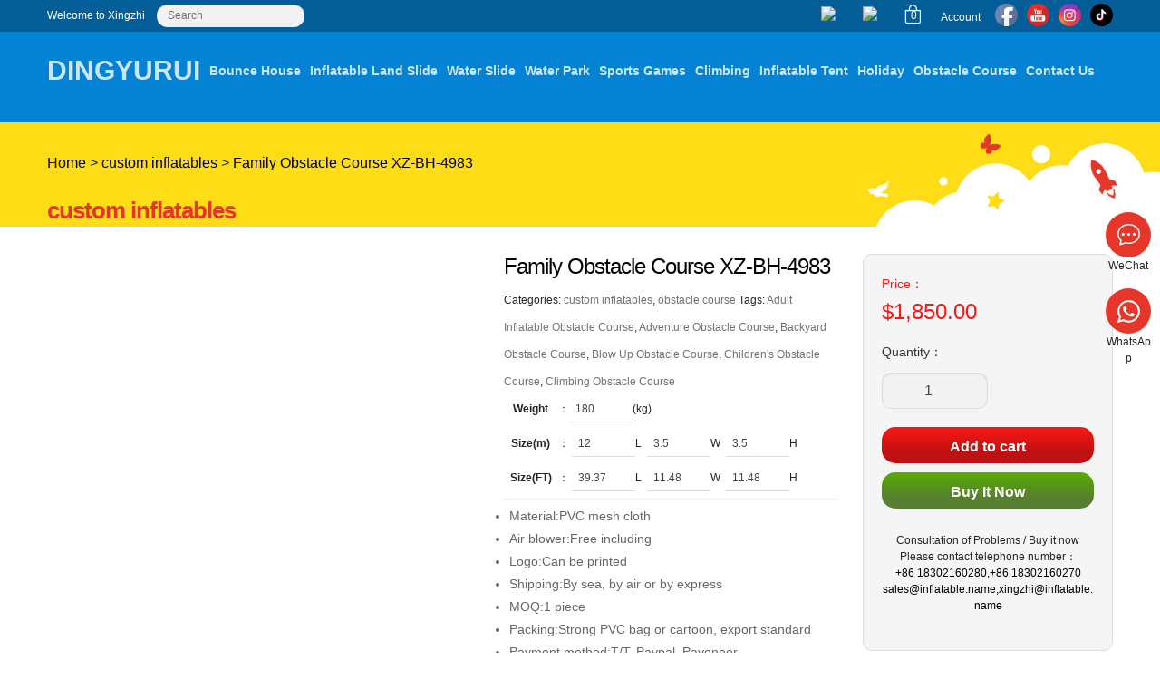

--- FILE ---
content_type: text/html; charset=UTF-8
request_url: https://www.shanghai-toy.com/?product=xz-bh-4983
body_size: 41666
content:
<!DOCTYPE html>
<html> 
<head> 
	<title>Family Obstacle Course XZ-BH-4983 &#8211; Shanghai Xingzhi Inflatable Products Co., Ltd.</title>
<meta name='robots' content='max-image-preview:large' />
	<style>img:is([sizes="auto" i], [sizes^="auto," i]) { contain-intrinsic-size: 3000px 1500px }</style>
	<link rel="alternate" hreflang="en" href="https://www.shanghai-toy.com/?product=xz-bh-4983" />
<link rel='dns-prefetch' href='//fonts.googleapis.com' />
<link rel="alternate" type="application/rss+xml" title="Shanghai Xingzhi Inflatable Products Co., Ltd. &raquo; Feed" href="https://www.shanghai-toy.com/?feed=rss2" />
<link rel="alternate" type="application/rss+xml" title="Shanghai Xingzhi Inflatable Products Co., Ltd. &raquo; Comments Feed" href="https://www.shanghai-toy.com/?feed=comments-rss2" />
<script>
window._wpemojiSettings = {"baseUrl":"https:\/\/s.w.org\/images\/core\/emoji\/16.0.1\/72x72\/","ext":".png","svgUrl":"https:\/\/s.w.org\/images\/core\/emoji\/16.0.1\/svg\/","svgExt":".svg","source":{"concatemoji":"https:\/\/www.shanghai-toy.com\/wp-includes\/js\/wp-emoji-release.min.js?ver=6.8.3"}};
/*! This file is auto-generated */
!function(s,n){var o,i,e;function c(e){try{var t={supportTests:e,timestamp:(new Date).valueOf()};sessionStorage.setItem(o,JSON.stringify(t))}catch(e){}}function p(e,t,n){e.clearRect(0,0,e.canvas.width,e.canvas.height),e.fillText(t,0,0);var t=new Uint32Array(e.getImageData(0,0,e.canvas.width,e.canvas.height).data),a=(e.clearRect(0,0,e.canvas.width,e.canvas.height),e.fillText(n,0,0),new Uint32Array(e.getImageData(0,0,e.canvas.width,e.canvas.height).data));return t.every(function(e,t){return e===a[t]})}function u(e,t){e.clearRect(0,0,e.canvas.width,e.canvas.height),e.fillText(t,0,0);for(var n=e.getImageData(16,16,1,1),a=0;a<n.data.length;a++)if(0!==n.data[a])return!1;return!0}function f(e,t,n,a){switch(t){case"flag":return n(e,"\ud83c\udff3\ufe0f\u200d\u26a7\ufe0f","\ud83c\udff3\ufe0f\u200b\u26a7\ufe0f")?!1:!n(e,"\ud83c\udde8\ud83c\uddf6","\ud83c\udde8\u200b\ud83c\uddf6")&&!n(e,"\ud83c\udff4\udb40\udc67\udb40\udc62\udb40\udc65\udb40\udc6e\udb40\udc67\udb40\udc7f","\ud83c\udff4\u200b\udb40\udc67\u200b\udb40\udc62\u200b\udb40\udc65\u200b\udb40\udc6e\u200b\udb40\udc67\u200b\udb40\udc7f");case"emoji":return!a(e,"\ud83e\udedf")}return!1}function g(e,t,n,a){var r="undefined"!=typeof WorkerGlobalScope&&self instanceof WorkerGlobalScope?new OffscreenCanvas(300,150):s.createElement("canvas"),o=r.getContext("2d",{willReadFrequently:!0}),i=(o.textBaseline="top",o.font="600 32px Arial",{});return e.forEach(function(e){i[e]=t(o,e,n,a)}),i}function t(e){var t=s.createElement("script");t.src=e,t.defer=!0,s.head.appendChild(t)}"undefined"!=typeof Promise&&(o="wpEmojiSettingsSupports",i=["flag","emoji"],n.supports={everything:!0,everythingExceptFlag:!0},e=new Promise(function(e){s.addEventListener("DOMContentLoaded",e,{once:!0})}),new Promise(function(t){var n=function(){try{var e=JSON.parse(sessionStorage.getItem(o));if("object"==typeof e&&"number"==typeof e.timestamp&&(new Date).valueOf()<e.timestamp+604800&&"object"==typeof e.supportTests)return e.supportTests}catch(e){}return null}();if(!n){if("undefined"!=typeof Worker&&"undefined"!=typeof OffscreenCanvas&&"undefined"!=typeof URL&&URL.createObjectURL&&"undefined"!=typeof Blob)try{var e="postMessage("+g.toString()+"("+[JSON.stringify(i),f.toString(),p.toString(),u.toString()].join(",")+"));",a=new Blob([e],{type:"text/javascript"}),r=new Worker(URL.createObjectURL(a),{name:"wpTestEmojiSupports"});return void(r.onmessage=function(e){c(n=e.data),r.terminate(),t(n)})}catch(e){}c(n=g(i,f,p,u))}t(n)}).then(function(e){for(var t in e)n.supports[t]=e[t],n.supports.everything=n.supports.everything&&n.supports[t],"flag"!==t&&(n.supports.everythingExceptFlag=n.supports.everythingExceptFlag&&n.supports[t]);n.supports.everythingExceptFlag=n.supports.everythingExceptFlag&&!n.supports.flag,n.DOMReady=!1,n.readyCallback=function(){n.DOMReady=!0}}).then(function(){return e}).then(function(){var e;n.supports.everything||(n.readyCallback(),(e=n.source||{}).concatemoji?t(e.concatemoji):e.wpemoji&&e.twemoji&&(t(e.twemoji),t(e.wpemoji)))}))}((window,document),window._wpemojiSettings);
</script>

<link rel='stylesheet' id='hfe-widgets-style-css' href='https://www.shanghai-toy.com/wp-content/plugins/header-footer-elementor/inc/widgets-css/frontend.css?ver=2.6.1' media='all' />
<link rel='stylesheet' id='hfe-woo-product-grid-css' href='https://www.shanghai-toy.com/wp-content/plugins/header-footer-elementor/inc/widgets-css/woo-products.css?ver=2.6.1' media='all' />
<style id='wp-emoji-styles-inline-css'>

	img.wp-smiley, img.emoji {
		display: inline !important;
		border: none !important;
		box-shadow: none !important;
		height: 1em !important;
		width: 1em !important;
		margin: 0 0.07em !important;
		vertical-align: -0.1em !important;
		background: none !important;
		padding: 0 !important;
	}
</style>
<link rel='stylesheet' id='wp-block-library-css' href='https://www.shanghai-toy.com/wp-includes/css/dist/block-library/style.min.css?ver=6.8.3' media='all' />
<style id='wp-block-library-theme-inline-css'>
.wp-block-audio :where(figcaption){color:#555;font-size:13px;text-align:center}.is-dark-theme .wp-block-audio :where(figcaption){color:#ffffffa6}.wp-block-audio{margin:0 0 1em}.wp-block-code{border:1px solid #ccc;border-radius:4px;font-family:Menlo,Consolas,monaco,monospace;padding:.8em 1em}.wp-block-embed :where(figcaption){color:#555;font-size:13px;text-align:center}.is-dark-theme .wp-block-embed :where(figcaption){color:#ffffffa6}.wp-block-embed{margin:0 0 1em}.blocks-gallery-caption{color:#555;font-size:13px;text-align:center}.is-dark-theme .blocks-gallery-caption{color:#ffffffa6}:root :where(.wp-block-image figcaption){color:#555;font-size:13px;text-align:center}.is-dark-theme :root :where(.wp-block-image figcaption){color:#ffffffa6}.wp-block-image{margin:0 0 1em}.wp-block-pullquote{border-bottom:4px solid;border-top:4px solid;color:currentColor;margin-bottom:1.75em}.wp-block-pullquote cite,.wp-block-pullquote footer,.wp-block-pullquote__citation{color:currentColor;font-size:.8125em;font-style:normal;text-transform:uppercase}.wp-block-quote{border-left:.25em solid;margin:0 0 1.75em;padding-left:1em}.wp-block-quote cite,.wp-block-quote footer{color:currentColor;font-size:.8125em;font-style:normal;position:relative}.wp-block-quote:where(.has-text-align-right){border-left:none;border-right:.25em solid;padding-left:0;padding-right:1em}.wp-block-quote:where(.has-text-align-center){border:none;padding-left:0}.wp-block-quote.is-large,.wp-block-quote.is-style-large,.wp-block-quote:where(.is-style-plain){border:none}.wp-block-search .wp-block-search__label{font-weight:700}.wp-block-search__button{border:1px solid #ccc;padding:.375em .625em}:where(.wp-block-group.has-background){padding:1.25em 2.375em}.wp-block-separator.has-css-opacity{opacity:.4}.wp-block-separator{border:none;border-bottom:2px solid;margin-left:auto;margin-right:auto}.wp-block-separator.has-alpha-channel-opacity{opacity:1}.wp-block-separator:not(.is-style-wide):not(.is-style-dots){width:100px}.wp-block-separator.has-background:not(.is-style-dots){border-bottom:none;height:1px}.wp-block-separator.has-background:not(.is-style-wide):not(.is-style-dots){height:2px}.wp-block-table{margin:0 0 1em}.wp-block-table td,.wp-block-table th{word-break:normal}.wp-block-table :where(figcaption){color:#555;font-size:13px;text-align:center}.is-dark-theme .wp-block-table :where(figcaption){color:#ffffffa6}.wp-block-video :where(figcaption){color:#555;font-size:13px;text-align:center}.is-dark-theme .wp-block-video :where(figcaption){color:#ffffffa6}.wp-block-video{margin:0 0 1em}:root :where(.wp-block-template-part.has-background){margin-bottom:0;margin-top:0;padding:1.25em 2.375em}
</style>
<style id='classic-theme-styles-inline-css'>
/*! This file is auto-generated */
.wp-block-button__link{color:#fff;background-color:#32373c;border-radius:9999px;box-shadow:none;text-decoration:none;padding:calc(.667em + 2px) calc(1.333em + 2px);font-size:1.125em}.wp-block-file__button{background:#32373c;color:#fff;text-decoration:none}
</style>
<link rel='stylesheet' id='storefront-gutenberg-blocks-css' href='https://www.shanghai-toy.com/wp-content/themes/xioba-shanghai-toy2/assets/css/base/gutenberg-blocks.css?ver=6.8.3' media='all' />
<style id='storefront-gutenberg-blocks-inline-css'>

				.wp-block-button__link:not(.has-text-color) {
					color: #333333;
				}

				.wp-block-button__link:not(.has-text-color):hover,
				.wp-block-button__link:not(.has-text-color):focus,
				.wp-block-button__link:not(.has-text-color):active {
					color: #333333;
				}

				.wp-block-button__link:not(.has-background) {
					background-color: #eeeeee;
				}

				.wp-block-button__link:not(.has-background):hover,
				.wp-block-button__link:not(.has-background):focus,
				.wp-block-button__link:not(.has-background):active {
					border-color: #d5d5d5;
					background-color: #d5d5d5;
				}

				.wp-block-quote footer,
				.wp-block-quote cite,
				.wp-block-quote__citation {
					color: #6d6d6d;
				}

				.wp-block-pullquote cite,
				.wp-block-pullquote footer,
				.wp-block-pullquote__citation {
					color: #6d6d6d;
				}

				.wp-block-image figcaption {
					color: #6d6d6d;
				}

				.wp-block-separator.is-style-dots::before {
					color: #333333;
				}

				.wp-block-file a.wp-block-file__button {
					color: #333333;
					background-color: #eeeeee;
					border-color: #eeeeee;
				}

				.wp-block-file a.wp-block-file__button:hover,
				.wp-block-file a.wp-block-file__button:focus,
				.wp-block-file a.wp-block-file__button:active {
					color: #333333;
					background-color: #d5d5d5;
				}

				.wp-block-code,
				.wp-block-preformatted pre {
					color: #6d6d6d;
				}

				.wp-block-table:not( .has-background ):not( .is-style-stripes ) tbody tr:nth-child(2n) td {
					background-color: #fdfdfd;
				}

				.wp-block-cover .wp-block-cover__inner-container h1:not(.has-text-color),
				.wp-block-cover .wp-block-cover__inner-container h2:not(.has-text-color),
				.wp-block-cover .wp-block-cover__inner-container h3:not(.has-text-color),
				.wp-block-cover .wp-block-cover__inner-container h4:not(.has-text-color),
				.wp-block-cover .wp-block-cover__inner-container h5:not(.has-text-color),
				.wp-block-cover .wp-block-cover__inner-container h6:not(.has-text-color) {
					color: #000000;
				}

				.wc-block-components-price-slider__range-input-progress,
				.rtl .wc-block-components-price-slider__range-input-progress {
					--range-color: #96588a;
				}

				/* Target only IE11 */
				@media all and (-ms-high-contrast: none), (-ms-high-contrast: active) {
					.wc-block-components-price-slider__range-input-progress {
						background: #96588a;
					}
				}

				.wc-block-components-button:not(.is-link) {
					background-color: #333333;
					color: #ffffff;
				}

				.wc-block-components-button:not(.is-link):hover,
				.wc-block-components-button:not(.is-link):focus,
				.wc-block-components-button:not(.is-link):active {
					background-color: #1a1a1a;
					color: #ffffff;
				}

				.wc-block-components-button:not(.is-link):disabled {
					background-color: #333333;
					color: #ffffff;
				}

				.wc-block-cart__submit-container {
					background-color: #ffffff;
				}

				.wc-block-cart__submit-container::before {
					color: rgba(220,220,220,0.5);
				}

				.wc-block-components-order-summary-item__quantity {
					background-color: #ffffff;
					border-color: #6d6d6d;
					box-shadow: 0 0 0 2px #ffffff;
					color: #6d6d6d;
				}
			
</style>
<style id='global-styles-inline-css'>
:root{--wp--preset--aspect-ratio--square: 1;--wp--preset--aspect-ratio--4-3: 4/3;--wp--preset--aspect-ratio--3-4: 3/4;--wp--preset--aspect-ratio--3-2: 3/2;--wp--preset--aspect-ratio--2-3: 2/3;--wp--preset--aspect-ratio--16-9: 16/9;--wp--preset--aspect-ratio--9-16: 9/16;--wp--preset--color--black: #000000;--wp--preset--color--cyan-bluish-gray: #abb8c3;--wp--preset--color--white: #ffffff;--wp--preset--color--pale-pink: #f78da7;--wp--preset--color--vivid-red: #cf2e2e;--wp--preset--color--luminous-vivid-orange: #ff6900;--wp--preset--color--luminous-vivid-amber: #fcb900;--wp--preset--color--light-green-cyan: #7bdcb5;--wp--preset--color--vivid-green-cyan: #00d084;--wp--preset--color--pale-cyan-blue: #8ed1fc;--wp--preset--color--vivid-cyan-blue: #0693e3;--wp--preset--color--vivid-purple: #9b51e0;--wp--preset--gradient--vivid-cyan-blue-to-vivid-purple: linear-gradient(135deg,rgba(6,147,227,1) 0%,rgb(155,81,224) 100%);--wp--preset--gradient--light-green-cyan-to-vivid-green-cyan: linear-gradient(135deg,rgb(122,220,180) 0%,rgb(0,208,130) 100%);--wp--preset--gradient--luminous-vivid-amber-to-luminous-vivid-orange: linear-gradient(135deg,rgba(252,185,0,1) 0%,rgba(255,105,0,1) 100%);--wp--preset--gradient--luminous-vivid-orange-to-vivid-red: linear-gradient(135deg,rgba(255,105,0,1) 0%,rgb(207,46,46) 100%);--wp--preset--gradient--very-light-gray-to-cyan-bluish-gray: linear-gradient(135deg,rgb(238,238,238) 0%,rgb(169,184,195) 100%);--wp--preset--gradient--cool-to-warm-spectrum: linear-gradient(135deg,rgb(74,234,220) 0%,rgb(151,120,209) 20%,rgb(207,42,186) 40%,rgb(238,44,130) 60%,rgb(251,105,98) 80%,rgb(254,248,76) 100%);--wp--preset--gradient--blush-light-purple: linear-gradient(135deg,rgb(255,206,236) 0%,rgb(152,150,240) 100%);--wp--preset--gradient--blush-bordeaux: linear-gradient(135deg,rgb(254,205,165) 0%,rgb(254,45,45) 50%,rgb(107,0,62) 100%);--wp--preset--gradient--luminous-dusk: linear-gradient(135deg,rgb(255,203,112) 0%,rgb(199,81,192) 50%,rgb(65,88,208) 100%);--wp--preset--gradient--pale-ocean: linear-gradient(135deg,rgb(255,245,203) 0%,rgb(182,227,212) 50%,rgb(51,167,181) 100%);--wp--preset--gradient--electric-grass: linear-gradient(135deg,rgb(202,248,128) 0%,rgb(113,206,126) 100%);--wp--preset--gradient--midnight: linear-gradient(135deg,rgb(2,3,129) 0%,rgb(40,116,252) 100%);--wp--preset--font-size--small: 14px;--wp--preset--font-size--medium: 23px;--wp--preset--font-size--large: 26px;--wp--preset--font-size--x-large: 42px;--wp--preset--font-size--normal: 16px;--wp--preset--font-size--huge: 37px;--wp--preset--spacing--20: 0.44rem;--wp--preset--spacing--30: 0.67rem;--wp--preset--spacing--40: 1rem;--wp--preset--spacing--50: 1.5rem;--wp--preset--spacing--60: 2.25rem;--wp--preset--spacing--70: 3.38rem;--wp--preset--spacing--80: 5.06rem;--wp--preset--shadow--natural: 6px 6px 9px rgba(0, 0, 0, 0.2);--wp--preset--shadow--deep: 12px 12px 50px rgba(0, 0, 0, 0.4);--wp--preset--shadow--sharp: 6px 6px 0px rgba(0, 0, 0, 0.2);--wp--preset--shadow--outlined: 6px 6px 0px -3px rgba(255, 255, 255, 1), 6px 6px rgba(0, 0, 0, 1);--wp--preset--shadow--crisp: 6px 6px 0px rgba(0, 0, 0, 1);}:where(.is-layout-flex){gap: 0.5em;}:where(.is-layout-grid){gap: 0.5em;}body .is-layout-flex{display: flex;}.is-layout-flex{flex-wrap: wrap;align-items: center;}.is-layout-flex > :is(*, div){margin: 0;}body .is-layout-grid{display: grid;}.is-layout-grid > :is(*, div){margin: 0;}:where(.wp-block-columns.is-layout-flex){gap: 2em;}:where(.wp-block-columns.is-layout-grid){gap: 2em;}:where(.wp-block-post-template.is-layout-flex){gap: 1.25em;}:where(.wp-block-post-template.is-layout-grid){gap: 1.25em;}.has-black-color{color: var(--wp--preset--color--black) !important;}.has-cyan-bluish-gray-color{color: var(--wp--preset--color--cyan-bluish-gray) !important;}.has-white-color{color: var(--wp--preset--color--white) !important;}.has-pale-pink-color{color: var(--wp--preset--color--pale-pink) !important;}.has-vivid-red-color{color: var(--wp--preset--color--vivid-red) !important;}.has-luminous-vivid-orange-color{color: var(--wp--preset--color--luminous-vivid-orange) !important;}.has-luminous-vivid-amber-color{color: var(--wp--preset--color--luminous-vivid-amber) !important;}.has-light-green-cyan-color{color: var(--wp--preset--color--light-green-cyan) !important;}.has-vivid-green-cyan-color{color: var(--wp--preset--color--vivid-green-cyan) !important;}.has-pale-cyan-blue-color{color: var(--wp--preset--color--pale-cyan-blue) !important;}.has-vivid-cyan-blue-color{color: var(--wp--preset--color--vivid-cyan-blue) !important;}.has-vivid-purple-color{color: var(--wp--preset--color--vivid-purple) !important;}.has-black-background-color{background-color: var(--wp--preset--color--black) !important;}.has-cyan-bluish-gray-background-color{background-color: var(--wp--preset--color--cyan-bluish-gray) !important;}.has-white-background-color{background-color: var(--wp--preset--color--white) !important;}.has-pale-pink-background-color{background-color: var(--wp--preset--color--pale-pink) !important;}.has-vivid-red-background-color{background-color: var(--wp--preset--color--vivid-red) !important;}.has-luminous-vivid-orange-background-color{background-color: var(--wp--preset--color--luminous-vivid-orange) !important;}.has-luminous-vivid-amber-background-color{background-color: var(--wp--preset--color--luminous-vivid-amber) !important;}.has-light-green-cyan-background-color{background-color: var(--wp--preset--color--light-green-cyan) !important;}.has-vivid-green-cyan-background-color{background-color: var(--wp--preset--color--vivid-green-cyan) !important;}.has-pale-cyan-blue-background-color{background-color: var(--wp--preset--color--pale-cyan-blue) !important;}.has-vivid-cyan-blue-background-color{background-color: var(--wp--preset--color--vivid-cyan-blue) !important;}.has-vivid-purple-background-color{background-color: var(--wp--preset--color--vivid-purple) !important;}.has-black-border-color{border-color: var(--wp--preset--color--black) !important;}.has-cyan-bluish-gray-border-color{border-color: var(--wp--preset--color--cyan-bluish-gray) !important;}.has-white-border-color{border-color: var(--wp--preset--color--white) !important;}.has-pale-pink-border-color{border-color: var(--wp--preset--color--pale-pink) !important;}.has-vivid-red-border-color{border-color: var(--wp--preset--color--vivid-red) !important;}.has-luminous-vivid-orange-border-color{border-color: var(--wp--preset--color--luminous-vivid-orange) !important;}.has-luminous-vivid-amber-border-color{border-color: var(--wp--preset--color--luminous-vivid-amber) !important;}.has-light-green-cyan-border-color{border-color: var(--wp--preset--color--light-green-cyan) !important;}.has-vivid-green-cyan-border-color{border-color: var(--wp--preset--color--vivid-green-cyan) !important;}.has-pale-cyan-blue-border-color{border-color: var(--wp--preset--color--pale-cyan-blue) !important;}.has-vivid-cyan-blue-border-color{border-color: var(--wp--preset--color--vivid-cyan-blue) !important;}.has-vivid-purple-border-color{border-color: var(--wp--preset--color--vivid-purple) !important;}.has-vivid-cyan-blue-to-vivid-purple-gradient-background{background: var(--wp--preset--gradient--vivid-cyan-blue-to-vivid-purple) !important;}.has-light-green-cyan-to-vivid-green-cyan-gradient-background{background: var(--wp--preset--gradient--light-green-cyan-to-vivid-green-cyan) !important;}.has-luminous-vivid-amber-to-luminous-vivid-orange-gradient-background{background: var(--wp--preset--gradient--luminous-vivid-amber-to-luminous-vivid-orange) !important;}.has-luminous-vivid-orange-to-vivid-red-gradient-background{background: var(--wp--preset--gradient--luminous-vivid-orange-to-vivid-red) !important;}.has-very-light-gray-to-cyan-bluish-gray-gradient-background{background: var(--wp--preset--gradient--very-light-gray-to-cyan-bluish-gray) !important;}.has-cool-to-warm-spectrum-gradient-background{background: var(--wp--preset--gradient--cool-to-warm-spectrum) !important;}.has-blush-light-purple-gradient-background{background: var(--wp--preset--gradient--blush-light-purple) !important;}.has-blush-bordeaux-gradient-background{background: var(--wp--preset--gradient--blush-bordeaux) !important;}.has-luminous-dusk-gradient-background{background: var(--wp--preset--gradient--luminous-dusk) !important;}.has-pale-ocean-gradient-background{background: var(--wp--preset--gradient--pale-ocean) !important;}.has-electric-grass-gradient-background{background: var(--wp--preset--gradient--electric-grass) !important;}.has-midnight-gradient-background{background: var(--wp--preset--gradient--midnight) !important;}.has-small-font-size{font-size: var(--wp--preset--font-size--small) !important;}.has-medium-font-size{font-size: var(--wp--preset--font-size--medium) !important;}.has-large-font-size{font-size: var(--wp--preset--font-size--large) !important;}.has-x-large-font-size{font-size: var(--wp--preset--font-size--x-large) !important;}
:where(.wp-block-post-template.is-layout-flex){gap: 1.25em;}:where(.wp-block-post-template.is-layout-grid){gap: 1.25em;}
:where(.wp-block-columns.is-layout-flex){gap: 2em;}:where(.wp-block-columns.is-layout-grid){gap: 2em;}
:root :where(.wp-block-pullquote){font-size: 1.5em;line-height: 1.6;}
</style>
<link rel='stylesheet' id='contact-form-7-css' href='https://www.shanghai-toy.com/wp-content/plugins/contact-form-7/includes/css/styles.css?ver=6.0.6' media='all' />
<link rel='stylesheet' id='theme-my-login-css' href='https://www.shanghai-toy.com/wp-content/plugins/theme-my-login/assets/styles/theme-my-login.min.css?ver=7.1.14' media='all' />
<link rel='stylesheet' id='SFSImainCss-css' href='https://www.shanghai-toy.com/wp-content/plugins/ultimate-social-media-icons/css/sfsi-style.css?ver=2.9.5' media='all' />
<link rel='stylesheet' id='photoswipe-css' href='https://www.shanghai-toy.com/wp-content/plugins/woocommerce/assets/css/photoswipe/photoswipe.min.css?ver=10.4.3' media='all' />
<link rel='stylesheet' id='photoswipe-default-skin-css' href='https://www.shanghai-toy.com/wp-content/plugins/woocommerce/assets/css/photoswipe/default-skin/default-skin.min.css?ver=10.4.3' media='all' />
<style id='woocommerce-inline-inline-css'>
.woocommerce form .form-row .required { visibility: visible; }
</style>
<link rel='stylesheet' id='hfe-style-css' href='https://www.shanghai-toy.com/wp-content/plugins/header-footer-elementor/assets/css/header-footer-elementor.css?ver=2.6.1' media='all' />
<link rel='stylesheet' id='elementor-icons-css' href='https://www.shanghai-toy.com/wp-content/plugins/elementor/assets/lib/eicons/css/elementor-icons.min.css?ver=5.44.0' media='all' />
<link rel='stylesheet' id='elementor-frontend-css' href='https://www.shanghai-toy.com/wp-content/plugins/elementor/assets/css/frontend.min.css?ver=3.33.4' media='all' />
<link rel='stylesheet' id='elementor-post-513-css' href='https://www.shanghai-toy.com/wp-content/uploads/elementor/css/post-513.css?ver=1768622604' media='all' />
<link rel='stylesheet' id='storefront-style-css' href='https://www.shanghai-toy.com/wp-content/themes/xioba-shanghai-toy2/style.css?ver=6.8.3' media='all' />
<style id='storefront-style-inline-css'>

			.main-navigation ul li a,
			.site-title a,
			ul.menu li a,
			.site-branding h1 a,
			button.menu-toggle,
			button.menu-toggle:hover,
			.handheld-navigation .dropdown-toggle {
				color: #333333;
			}

			button.menu-toggle,
			button.menu-toggle:hover {
				border-color: #333333;
			}

			.main-navigation ul li a:hover,
			.main-navigation ul li:hover > a,
			.site-title a:hover,
			.site-header ul.menu li.current-menu-item > a {
				color: #747474;
			}

			table:not( .has-background ) th {
				background-color: #f8f8f8;
			}

			table:not( .has-background ) tbody td {
				background-color: #fdfdfd;
			}

			table:not( .has-background ) tbody tr:nth-child(2n) td,
			fieldset,
			fieldset legend {
				background-color: #fbfbfb;
			}

			.site-header,
			.secondary-navigation ul ul,
			.main-navigation ul.menu > li.menu-item-has-children:after,
			.secondary-navigation ul.menu ul,
			.storefront-handheld-footer-bar,
			.storefront-handheld-footer-bar ul li > a,
			.storefront-handheld-footer-bar ul li.search .site-search,
			button.menu-toggle,
			button.menu-toggle:hover {
				background-color: #ffffff;
			}

			p.site-description,
			.site-header,
			.storefront-handheld-footer-bar {
				color: #404040;
			}

			button.menu-toggle:after,
			button.menu-toggle:before,
			button.menu-toggle span:before {
				background-color: #333333;
			}

			h1, h2, h3, h4, h5, h6, .wc-block-grid__product-title {
				color: #333333;
			}

			.widget h1 {
				border-bottom-color: #333333;
			}

			body,
			.secondary-navigation a {
				color: #6d6d6d;
			}

			.widget-area .widget a,
			.hentry .entry-header .posted-on a,
			.hentry .entry-header .post-author a,
			.hentry .entry-header .post-comments a,
			.hentry .entry-header .byline a {
				color: #727272;
			}

			a {
				color: #96588a;
			}

			a:focus,
			button:focus,
			.button.alt:focus,
			input:focus,
			textarea:focus,
			input[type="button"]:focus,
			input[type="reset"]:focus,
			input[type="submit"]:focus,
			input[type="email"]:focus,
			input[type="tel"]:focus,
			input[type="url"]:focus,
			input[type="password"]:focus,
			input[type="search"]:focus {
				outline-color: #96588a;
			}

			button, input[type="button"], input[type="reset"], input[type="submit"], .button, .widget a.button {
				background-color: #eeeeee;
				border-color: #eeeeee;
				color: #333333;
			}

			button:hover, input[type="button"]:hover, input[type="reset"]:hover, input[type="submit"]:hover, .button:hover, .widget a.button:hover {
				background-color: #d5d5d5;
				border-color: #d5d5d5;
				color: #333333;
			}

			button.alt, input[type="button"].alt, input[type="reset"].alt, input[type="submit"].alt, .button.alt, .widget-area .widget a.button.alt {
				background-color: #333333;
				border-color: #333333;
				color: #ffffff;
			}

			button.alt:hover, input[type="button"].alt:hover, input[type="reset"].alt:hover, input[type="submit"].alt:hover, .button.alt:hover, .widget-area .widget a.button.alt:hover {
				background-color: #1a1a1a;
				border-color: #1a1a1a;
				color: #ffffff;
			}

			.pagination .page-numbers li .page-numbers.current {
				background-color: #e6e6e6;
				color: #636363;
			}

			#comments .comment-list .comment-content .comment-text {
				background-color: #f8f8f8;
			}

			.site-footer {
				background-color: #f0f0f0;
				color: #6d6d6d;
			}

			.site-footer a:not(.button):not(.components-button) {
				color: #333333;
			}

			.site-footer .storefront-handheld-footer-bar a:not(.button):not(.components-button) {
				color: #333333;
			}

			.site-footer h1, .site-footer h2, .site-footer h3, .site-footer h4, .site-footer h5, .site-footer h6, .site-footer .widget .widget-title, .site-footer .widget .widgettitle {
				color: #333333;
			}

			.page-template-template-homepage.has-post-thumbnail .type-page.has-post-thumbnail .entry-title {
				color: #000000;
			}

			.page-template-template-homepage.has-post-thumbnail .type-page.has-post-thumbnail .entry-content {
				color: #000000;
			}

			@media screen and ( min-width: 768px ) {
				.secondary-navigation ul.menu a:hover {
					color: #595959;
				}

				.secondary-navigation ul.menu a {
					color: #404040;
				}

				.main-navigation ul.menu ul.sub-menu,
				.main-navigation ul.nav-menu ul.children {
					background-color: #f0f0f0;
				}

				.site-header {
					border-bottom-color: #f0f0f0;
				}
			}
</style>
<link rel='stylesheet' id='storefront-icons-css' href='https://www.shanghai-toy.com/wp-content/themes/xioba-shanghai-toy2/assets/css/base/icons.css?ver=6.8.3' media='all' />
<link rel='stylesheet' id='storefront-fonts-css' href='https://fonts.googleapis.com/css?family=Source+Sans+Pro%3A400%2C300%2C300italic%2C400italic%2C600%2C700%2C900&#038;subset=latin%2Clatin-ext&#038;ver=6.8.3' media='all' />
<link rel='stylesheet' id='airwallex-css-css' href='https://www.shanghai-toy.com/wp-content/plugins/airwallex-online-payments-gateway/assets/css/airwallex-checkout.css?ver=1.26.0' media='all' />
<link rel='stylesheet' id='hfe-elementor-icons-css' href='https://www.shanghai-toy.com/wp-content/plugins/elementor/assets/lib/eicons/css/elementor-icons.min.css?ver=5.34.0' media='all' />
<link rel='stylesheet' id='hfe-icons-list-css' href='https://www.shanghai-toy.com/wp-content/plugins/elementor/assets/css/widget-icon-list.min.css?ver=3.24.3' media='all' />
<link rel='stylesheet' id='hfe-social-icons-css' href='https://www.shanghai-toy.com/wp-content/plugins/elementor/assets/css/widget-social-icons.min.css?ver=3.24.0' media='all' />
<link rel='stylesheet' id='hfe-social-share-icons-brands-css' href='https://www.shanghai-toy.com/wp-content/plugins/elementor/assets/lib/font-awesome/css/brands.css?ver=5.15.3' media='all' />
<link rel='stylesheet' id='hfe-social-share-icons-fontawesome-css' href='https://www.shanghai-toy.com/wp-content/plugins/elementor/assets/lib/font-awesome/css/fontawesome.css?ver=5.15.3' media='all' />
<link rel='stylesheet' id='hfe-nav-menu-icons-css' href='https://www.shanghai-toy.com/wp-content/plugins/elementor/assets/lib/font-awesome/css/solid.css?ver=5.15.3' media='all' />
<link rel='stylesheet' id='hfe-widget-blockquote-css' href='https://www.shanghai-toy.com/wp-content/plugins/elementor-pro/assets/css/widget-blockquote.min.css?ver=3.25.0' media='all' />
<link rel='stylesheet' id='hfe-mega-menu-css' href='https://www.shanghai-toy.com/wp-content/plugins/elementor-pro/assets/css/widget-mega-menu.min.css?ver=3.26.2' media='all' />
<link rel='stylesheet' id='hfe-nav-menu-widget-css' href='https://www.shanghai-toy.com/wp-content/plugins/elementor-pro/assets/css/widget-nav-menu.min.css?ver=3.26.0' media='all' />
<link rel='stylesheet' id='storefront-woocommerce-style-css' href='https://www.shanghai-toy.com/wp-content/themes/xioba-shanghai-toy2/assets/css/woocommerce/woocommerce.css?ver=6.8.3' media='all' />
<style id='storefront-woocommerce-style-inline-css'>

			a.cart-contents,
			.site-header-cart .widget_shopping_cart a {
				color: #333333;
			}

			a.cart-contents:hover,
			.site-header-cart .widget_shopping_cart a:hover,
			.site-header-cart:hover > li > a {
				color: #747474;
			}

			table.cart td.product-remove,
			table.cart td.actions {
				border-top-color: #ffffff;
			}

			.storefront-handheld-footer-bar ul li.cart .count {
				background-color: #333333;
				color: #ffffff;
				border-color: #ffffff;
			}

			.woocommerce-tabs ul.tabs li.active a,
			ul.products li.product .price,
			.onsale,
			.wc-block-grid__product-onsale,
			.widget_search form:before,
			.widget_product_search form:before {
				color: #6d6d6d;
			}

			.woocommerce-breadcrumb a,
			a.woocommerce-review-link,
			.product_meta a {
				color: #727272;
			}

			.wc-block-grid__product-onsale,
			.onsale {
				border-color: #6d6d6d;
			}

			.star-rating span:before,
			.quantity .plus, .quantity .minus,
			p.stars a:hover:after,
			p.stars a:after,
			.star-rating span:before,
			#payment .payment_methods li input[type=radio]:first-child:checked+label:before {
				color: #96588a;
			}

			.widget_price_filter .ui-slider .ui-slider-range,
			.widget_price_filter .ui-slider .ui-slider-handle {
				background-color: #96588a;
			}

			.order_details {
				background-color: #f8f8f8;
			}

			.order_details > li {
				border-bottom: 1px dotted #e3e3e3;
			}

			.order_details:before,
			.order_details:after {
				background: -webkit-linear-gradient(transparent 0,transparent 0),-webkit-linear-gradient(135deg,#f8f8f8 33.33%,transparent 33.33%),-webkit-linear-gradient(45deg,#f8f8f8 33.33%,transparent 33.33%)
			}

			#order_review {
				background-color: #ffffff;
			}

			#payment .payment_methods > li .payment_box,
			#payment .place-order {
				background-color: #fafafa;
			}

			#payment .payment_methods > li:not(.woocommerce-notice) {
				background-color: #f5f5f5;
			}

			#payment .payment_methods > li:not(.woocommerce-notice):hover {
				background-color: #f0f0f0;
			}

			.woocommerce-pagination .page-numbers li .page-numbers.current {
				background-color: #e6e6e6;
				color: #636363;
			}

			.wc-block-grid__product-onsale,
			.onsale,
			.woocommerce-pagination .page-numbers li .page-numbers:not(.current) {
				color: #6d6d6d;
			}

			p.stars a:before,
			p.stars a:hover~a:before,
			p.stars.selected a.active~a:before {
				color: #6d6d6d;
			}

			p.stars.selected a.active:before,
			p.stars:hover a:before,
			p.stars.selected a:not(.active):before,
			p.stars.selected a.active:before {
				color: #96588a;
			}

			.single-product div.product .woocommerce-product-gallery .woocommerce-product-gallery__trigger {
				background-color: #eeeeee;
				color: #333333;
			}

			.single-product div.product .woocommerce-product-gallery .woocommerce-product-gallery__trigger:hover {
				background-color: #d5d5d5;
				border-color: #d5d5d5;
				color: #333333;
			}

			.button.added_to_cart:focus,
			.button.wc-forward:focus {
				outline-color: #96588a;
			}

			.added_to_cart,
			.site-header-cart .widget_shopping_cart a.button,
			.wc-block-grid__products .wc-block-grid__product .wp-block-button__link {
				background-color: #eeeeee;
				border-color: #eeeeee;
				color: #333333;
			}

			.added_to_cart:hover,
			.site-header-cart .widget_shopping_cart a.button:hover,
			.wc-block-grid__products .wc-block-grid__product .wp-block-button__link:hover {
				background-color: #d5d5d5;
				border-color: #d5d5d5;
				color: #333333;
			}

			.added_to_cart.alt, .added_to_cart, .widget a.button.checkout {
				background-color: #333333;
				border-color: #333333;
				color: #ffffff;
			}

			.added_to_cart.alt:hover, .added_to_cart:hover, .widget a.button.checkout:hover {
				background-color: #1a1a1a;
				border-color: #1a1a1a;
				color: #ffffff;
			}

			.button.loading {
				color: #eeeeee;
			}

			.button.loading:hover {
				background-color: #eeeeee;
			}

			.button.loading:after {
				color: #333333;
			}

			@media screen and ( min-width: 768px ) {
				.site-header-cart .widget_shopping_cart,
				.site-header .product_list_widget li .quantity {
					color: #404040;
				}

				.site-header-cart .widget_shopping_cart .buttons,
				.site-header-cart .widget_shopping_cart .total {
					background-color: #f5f5f5;
				}

				.site-header-cart .widget_shopping_cart {
					background-color: #f0f0f0;
				}
			}
				.storefront-product-pagination a {
					color: #6d6d6d;
					background-color: #ffffff;
				}
				.storefront-sticky-add-to-cart {
					color: #6d6d6d;
					background-color: #ffffff;
				}

				.storefront-sticky-add-to-cart a:not(.button) {
					color: #333333;
				}
</style>
<link rel='stylesheet' id='storefront-woocommerce-brands-style-css' href='https://www.shanghai-toy.com/wp-content/themes/xioba-shanghai-toy2/assets/css/woocommerce/extensions/brands.css?ver=6.8.3' media='all' />
<link rel='stylesheet' id='call-now-button-modern-style-css' href='https://www.shanghai-toy.com/wp-content/plugins/call-now-button/resources/style/modern.css?ver=1.5.5' media='all' />
<link rel='stylesheet' id='elementor-gf-roboto-css' href='https://fonts.googleapis.com/css?family=Roboto:100,100italic,200,200italic,300,300italic,400,400italic,500,500italic,600,600italic,700,700italic,800,800italic,900,900italic&#038;display=auto' media='all' />
<link rel='stylesheet' id='elementor-gf-robotoslab-css' href='https://fonts.googleapis.com/css?family=Roboto+Slab:100,100italic,200,200italic,300,300italic,400,400italic,500,500italic,600,600italic,700,700italic,800,800italic,900,900italic&#038;display=auto' media='all' />
<script src="https://www.shanghai-toy.com/wp-includes/js/jquery/jquery.min.js?ver=3.7.1" id="jquery-core-js"></script>
<script src="https://www.shanghai-toy.com/wp-includes/js/jquery/jquery-migrate.min.js?ver=3.4.1" id="jquery-migrate-js"></script>
<script id="jquery-js-after">
!function($){"use strict";$(document).ready(function(){$(this).scrollTop()>100&&$(".hfe-scroll-to-top-wrap").removeClass("hfe-scroll-to-top-hide"),$(window).scroll(function(){$(this).scrollTop()<100?$(".hfe-scroll-to-top-wrap").fadeOut(300):$(".hfe-scroll-to-top-wrap").fadeIn(300)}),$(".hfe-scroll-to-top-wrap").on("click",function(){$("html, body").animate({scrollTop:0},300);return!1})})}(jQuery);
!function($){'use strict';$(document).ready(function(){var bar=$('.hfe-reading-progress-bar');if(!bar.length)return;$(window).on('scroll',function(){var s=$(window).scrollTop(),d=$(document).height()-$(window).height(),p=d? s/d*100:0;bar.css('width',p+'%')});});}(jQuery);
</script>
<script src="https://www.shanghai-toy.com/wp-content/plugins/woocommerce/assets/js/jquery-blockui/jquery.blockUI.min.js?ver=2.7.0-wc.10.4.3" id="wc-jquery-blockui-js" defer data-wp-strategy="defer"></script>
<script id="wc-add-to-cart-js-extra">
var wc_add_to_cart_params = {"ajax_url":"\/wp-admin\/admin-ajax.php","wc_ajax_url":"\/?wc-ajax=%%endpoint%%","i18n_view_cart":"View cart","cart_url":"https:\/\/www.shanghai-toy.com\/?page_id=1496","is_cart":"","cart_redirect_after_add":"no"};
</script>
<script src="https://www.shanghai-toy.com/wp-content/plugins/woocommerce/assets/js/frontend/add-to-cart.min.js?ver=10.4.3" id="wc-add-to-cart-js" defer data-wp-strategy="defer"></script>
<script src="https://www.shanghai-toy.com/wp-content/plugins/woocommerce/assets/js/zoom/jquery.zoom.min.js?ver=1.7.21-wc.10.4.3" id="wc-zoom-js" defer data-wp-strategy="defer"></script>
<script src="https://www.shanghai-toy.com/wp-content/plugins/woocommerce/assets/js/flexslider/jquery.flexslider.min.js?ver=2.7.2-wc.10.4.3" id="wc-flexslider-js" defer data-wp-strategy="defer"></script>
<script src="https://www.shanghai-toy.com/wp-content/plugins/woocommerce/assets/js/photoswipe/photoswipe.min.js?ver=4.1.1-wc.10.4.3" id="wc-photoswipe-js" defer data-wp-strategy="defer"></script>
<script src="https://www.shanghai-toy.com/wp-content/plugins/woocommerce/assets/js/photoswipe/photoswipe-ui-default.min.js?ver=4.1.1-wc.10.4.3" id="wc-photoswipe-ui-default-js" defer data-wp-strategy="defer"></script>
<script id="wc-single-product-js-extra">
var wc_single_product_params = {"i18n_required_rating_text":"Please select a rating","i18n_rating_options":["1 of 5 stars","2 of 5 stars","3 of 5 stars","4 of 5 stars","5 of 5 stars"],"i18n_product_gallery_trigger_text":"View full-screen image gallery","review_rating_required":"yes","flexslider":{"rtl":false,"animation":"slide","smoothHeight":true,"directionNav":false,"controlNav":"thumbnails","slideshow":false,"animationSpeed":500,"animationLoop":false,"allowOneSlide":false},"zoom_enabled":"1","zoom_options":[],"photoswipe_enabled":"1","photoswipe_options":{"shareEl":false,"closeOnScroll":false,"history":false,"hideAnimationDuration":0,"showAnimationDuration":0},"flexslider_enabled":"1"};
</script>
<script src="https://www.shanghai-toy.com/wp-content/plugins/woocommerce/assets/js/frontend/single-product.min.js?ver=10.4.3" id="wc-single-product-js" defer data-wp-strategy="defer"></script>
<script src="https://www.shanghai-toy.com/wp-content/plugins/woocommerce/assets/js/js-cookie/js.cookie.min.js?ver=2.1.4-wc.10.4.3" id="wc-js-cookie-js" defer data-wp-strategy="defer"></script>
<script id="woocommerce-js-extra">
var woocommerce_params = {"ajax_url":"\/wp-admin\/admin-ajax.php","wc_ajax_url":"\/?wc-ajax=%%endpoint%%","i18n_password_show":"Show password","i18n_password_hide":"Hide password"};
</script>
<script src="https://www.shanghai-toy.com/wp-content/plugins/woocommerce/assets/js/frontend/woocommerce.min.js?ver=10.4.3" id="woocommerce-js" defer data-wp-strategy="defer"></script>
<script id="wpml-xdomain-data-js-extra">
var wpml_xdomain_data = {"css_selector":"wpml-ls-item","ajax_url":"https:\/\/www.shanghai-toy.com\/wp-admin\/admin-ajax.php","current_lang":"en"};
</script>
<script src="https://www.shanghai-toy.com/wp-content/plugins/sitepress-multilingual-cmsOFF/res/js/xdomain-data.js?ver=4.4.4" id="wpml-xdomain-data-js"></script>
<link rel="https://api.w.org/" href="https://www.shanghai-toy.com/index.php?rest_route=/" /><link rel="alternate" title="JSON" type="application/json" href="https://www.shanghai-toy.com/index.php?rest_route=/wp/v2/product/15772" /><link rel="EditURI" type="application/rsd+xml" title="RSD" href="https://www.shanghai-toy.com/xmlrpc.php?rsd" />
<meta name="generator" content="WordPress 6.8.3" />
<meta name="generator" content="WooCommerce 10.4.3" />
<link rel="canonical" href="https://www.shanghai-toy.com/?product=xz-bh-4983" />
<link rel='shortlink' href='https://www.shanghai-toy.com/?p=15772' />
<link rel="alternate" title="oEmbed (JSON)" type="application/json+oembed" href="https://www.shanghai-toy.com/index.php?rest_route=%2Foembed%2F1.0%2Fembed&#038;url=https%3A%2F%2Fwww.shanghai-toy.com%2F%3Fproduct%3Dxz-bh-4983" />
<link rel="alternate" title="oEmbed (XML)" type="text/xml+oembed" href="https://www.shanghai-toy.com/index.php?rest_route=%2Foembed%2F1.0%2Fembed&#038;url=https%3A%2F%2Fwww.shanghai-toy.com%2F%3Fproduct%3Dxz-bh-4983&#038;format=xml" />
<meta name="generator" content="WPML ver:4.4.4 stt:59,1;" />
<meta name="follow.[base64]" content="DcNDfr1PtD1KusplXu8L"/><meta property="og:image:secure_url" content="https://www.shanghai-toy.com/wp-content/uploads/2023/02/1.-7.jpg" data-id="sfsi"><meta property="twitter:card" content="summary_large_image" data-id="sfsi"><meta property="twitter:image" content="https://www.shanghai-toy.com/wp-content/uploads/2023/02/1.-7.jpg" data-id="sfsi"><meta property="og:image:type" content="" data-id="sfsi" /><meta property="og:image:width" content="800" data-id="sfsi" /><meta property="og:image:height" content="800" data-id="sfsi" /><meta property="og:url" content="https://www.shanghai-toy.com/?product=xz-bh-4983" data-id="sfsi" /><meta property="og:description" content="Dear customer
​
​Thank you for your interest in our product. We are a factory , so our product can be customized. If you have size demand, color demand or logo demand, just tell me .We can provide design according to your requirements after deposit(Please note that once the design is confimed, are not able to change design or cancel order during production)  .
​
Important Notice :
​① Seller's Shipping Method-&gt;Free shipping to the seaport by ship under CIF trade terms② You need to pick up your goods from the seaport after clearing customs, paying destination port charges, taxes and some fees. Please check these additional costs with your local customs office. These charges are the buyer's responsibility.③ For Air or Express delivery under DDU/DDP trade terms, please contact the customer service first for checking the detailed charge.④ The Air Blower &amp; Repair Kits are gifted for free.

Product Description
Size：As pictures or customized
Color:Can be customized
MOQ:1 PCS
Material：Oxford，High quality PVC material which is fire retardant and waterproofCharacteristicsFire-Proof; Serurity-Guarantee; DurableTechniqueDouble-triple stitch everywhere plus extra reinforcements by PVC stripes
Certification；CE, UL, SGS, RoHs, EN71, EN14960
Inflatable time：Less than 5 minutes
OEM：Available
Payment Terms：T/T , Western Union , Trade assurance or MoneyGram
Package：PVC tarpaulin packing bag for product and carton for blower/air pump
Accessories：UL/CE approved blower/air pump,patch kits,instructions
Shipping method：By sea or by air or by Express
Delivery time：7-15 working days (according to your order qty)
Usage range：Party, water park, zoo, in public, rentals, backyard, etc.

​
FAQ
1.  What's the MOQ?
-- Our MOQ of each item is 1pc.
2. Can we change the size and color based on the original?
- The size and color can be changed according to your requirement. Please contact us to get more information about the changed inflatables.
3.  May I have my own logo or design for the products?
-- Yes, we can print your logos on, and if your logos are not quite complicated, logo printing will be free charge
​
4. What about the quality control?
- As providing the best quality products to our clients is our aim, this step is very important to our business, our QC will check one by one to confirm every detail of the products is perfect.
5. How about the package?
- We will use double packing bags for our inflatable product: PVC bag + extra woven bag for shipping and heavy duty carton for the blowers.
​
6. Can you make my own design?
- Yes. You can send us your own design photos with detail requirements, then we will send you drawings for confirmation before production." data-id="sfsi" /><meta property="og:title" content="Family Obstacle Course XZ-BH-4983" data-id="sfsi" /><!-- Analytics by WP Statistics - https://wp-statistics.com -->
	<noscript><style>.woocommerce-product-gallery{ opacity: 1 !important; }</style></noscript>
	<meta name="generator" content="Elementor 3.33.4; features: additional_custom_breakpoints; settings: css_print_method-external, google_font-enabled, font_display-auto">
<style>.recentcomments a{display:inline !important;padding:0 !important;margin:0 !important;}</style>			<style>
				.e-con.e-parent:nth-of-type(n+4):not(.e-lazyloaded):not(.e-no-lazyload),
				.e-con.e-parent:nth-of-type(n+4):not(.e-lazyloaded):not(.e-no-lazyload) * {
					background-image: none !important;
				}
				@media screen and (max-height: 1024px) {
					.e-con.e-parent:nth-of-type(n+3):not(.e-lazyloaded):not(.e-no-lazyload),
					.e-con.e-parent:nth-of-type(n+3):not(.e-lazyloaded):not(.e-no-lazyload) * {
						background-image: none !important;
					}
				}
				@media screen and (max-height: 640px) {
					.e-con.e-parent:nth-of-type(n+2):not(.e-lazyloaded):not(.e-no-lazyload),
					.e-con.e-parent:nth-of-type(n+2):not(.e-lazyloaded):not(.e-no-lazyload) * {
						background-image: none !important;
					}
				}
			</style>
			<link rel="icon" href="https://www.shanghai-toy.com/wp-content/uploads/2025/03/cropped-logo-1-32x32.png" sizes="32x32" />
<link rel="icon" href="https://www.shanghai-toy.com/wp-content/uploads/2025/03/cropped-logo-1-192x192.png" sizes="192x192" />
<link rel="apple-touch-icon" href="https://www.shanghai-toy.com/wp-content/uploads/2025/03/cropped-logo-1-180x180.png" />
<meta name="msapplication-TileImage" content="https://www.shanghai-toy.com/wp-content/uploads/2025/03/cropped-logo-1-270x270.png" />
    <meta charset="UTF-8"> 
<meta name="viewport" content="width=device-width, initial-scale=1, maximum-scale=1, user-scalable=no">     
<link rel="stylesheet" href="https://www.shanghai-toy.com/wp-content/themes/xioba-shanghai-toy2/css/bootstrap5.min.css">
<link rel="stylesheet" href="https://www.shanghai-toy.com/wp-content/themes/xioba-shanghai-toy2/css/font/bootstrap-icons.css">
<link href="https://www.shanghai-toy.com/wp-content/themes/xioba-shanghai-toy2/css/animate.css" rel="stylesheet" type="text/css">
  
<link href="https://www.shanghai-toy.com/wp-content/themes/xioba-shanghai-toy2/css/xioba.cn.css?ver=6666222" rel="stylesheet" type="text/css">

<script src="https://www.shanghai-toy.com/wp-content/themes/xioba-shanghai-toy2/js/jquery.min.js" ></script>
<!-- 最新的 Bootstrap 核心 JavaScript 文件 --> 
<script src="https://www.shanghai-toy.com/wp-content/themes/xioba-shanghai-toy2/js/bootstrap5.bundle.min.js" ></script> 


<script src="https://www.shanghai-toy.com/wp-content/themes/xioba-shanghai-toy2/js/jquery.SuperSlide.2.1.3.js"></script>
<!--  <script src="https://www.shanghai-toy.com/wp-content/themes/xioba-shanghai-toy2/js/wow.min.js" ></script> --> 

<style>
	.woocommerce-error {color: blue;}
	#fb-root{display:none}
</style>
<!-- Google Tag Manager -->
<script>(function(w,d,s,l,i){w[l]=w[l]||[];w[l].push({'gtm.start':
new Date().getTime(),event:'gtm.js'});var f=d.getElementsByTagName(s)[0],
j=d.createElement(s),dl=l!='dataLayer'?'&l='+l:'';j.async=true;j.src=
'https://www.googletagmanager.com/gtm.js?id='+i+dl;f.parentNode.insertBefore(j,f);
})(window,document,'script','dataLayer','GTM-598DVTGQ');</script>
<!-- End Google Tag Manager -->
<!-- Global site tag (gtag.js) - Google Ads: 856801015 
<script async src="https://www.googletagmanager.com/gtag/js?id=AW-856801015"></script>
<script>
  window.dataLayer = window.dataLayer || [];
  function gtag(){dataLayer.push(arguments);}
  gtag('js', new Date());

  gtag('config', 'AW-856801015');
</script>
-->
<!-- Event snippet for Google Shopping App Add To Cart conversion page 
<script>
  gtag('event', 'conversion', {
      'send_to': 'AW-856801015/GzIpCMvE-dABEPf9xpgD',
      'value': 0.0
  });
</script>
-->
<!-- Google tag (gtag.js) -->
<script async src="https://www.googletagmanager.com/gtag/js?id=G-RMW1CN2VW3"></script>
<script>
  window.dataLayer = window.dataLayer || [];
  function gtag(){dataLayer.push(arguments);}
  gtag('js', new Date());

  gtag('config', 'G-RMW1CN2VW3');
</script>  
    <style>
		.feedbackdiv .form-group{ width:50%; float:left;}
		.feedbackdiv .textarea-div{width:50%; float:none;}
		.feedbackdiv .form-group input,.feedbackdiv .form-group textarea{ width:90%;}
		
		.woocommerce-product-gallery__trigger{ display:none;}
		.quantity{ margin-top:10px; margin-bottom:10px;}
		.product_meta,.product_meta a{ font-size:12px; line-height:30px;}
		
		.woocommerce-product-gallery__image{ }
		.woocommerce-product-gallery__image span{ display: block; position: absolute; z-index: 100000; left:10px; bottom: 10px;}
		.woocommerce-product-gallery__image a { border: solid 1px #eee; overflow: hidden;width: 99.9%;}
		.woocommerce-product-gallery__image a .wp-post-image{padding:10px; max-width: 98%; max-height: 98%;}
		
		.flex-control-nav{  width:100%;height:95px; position:relative;list-style:none; padding: 0px;margin:0px auto; margin-top: 10px;list-style:none;}		
		.product-min-imgs-div{ width:100%;height:100%; position:relative; text-align: left; padding: 0px; overflow:hidden; list-style:none;}		
		
		.flex-control-nav #product-img-pic01,.flex-control-nav #product-img-pic02{ width:20px; height:30px; z-index:1000; position:absolute;color:#333; top:30px;}
		.flex-control-nav #product-img-pic01{ left:-20px;}
		.flex-control-nav #product-img-pic02{ right:-20px;}
		.flex-control-nav #product-img-pic01 i,.flex-control-nav #product-img-pic02 i{font-size:20px;  font-weight:bold;transition: 0.3s; cursor: pointer;}
		.flex-control-nav #product-img-pic01:hover i,.flex-control-nav #product-img-pic02:hover i{color: orange; transition: 0.3s;}
		
		.product-min-pic{ width:1000px; height:95px; position:relative;  text-align: left; padding: 0px;overflow-y: hidden;overflow-x: auto;} 
		
		.flex-control-nav li{  width:95px; height:95px; border:solid 1px #ddd; border-radius:3px; display:inline-flex; text-align: center; vertical-align: middle; margin-right:5px; margin-bottom: 5px; position: relative;}
		.flex-control-nav li img{ max-width: 100%; max-height: 100%; margin: 0px auto; padding: 5px;}
		
		.shop-pic-model{ background-color: rgb(0,0,0,0.5); position: fixed;width: 100%; height: 100%;left: 0px; top: 0px;z-index: 1000000000000000; display: none;}
		.shop-pic-model #bt-close{ position: absolute; right: 20px;top: 20px; font-size: 20px; color: #fff; z-index: 10000;}
		.shop-pic-model #shop-pic-src{ position: relative; width: 80%; height: 90%; margin: 0px auto; padding-top:5%;  z-index: 0; display: flex;text-align: center; vertical-align: middle;}
		.shop-pic-model #shop-pic-src img{ max-width: 100%; max-height: 100%; margin: 0px auto; }
	</style>
</head> 
<body class="wp-singular product-template-default single single-product postid-15772 wp-custom-logo wp-embed-responsive wp-theme-xioba-shanghai-toy2 theme-xioba-shanghai-toy2 sfsi_actvite_theme_default woocommerce woocommerce-page woocommerce-no-js ehf-template-xioba-shanghai-toy2 ehf-stylesheet-xioba-shanghai-toy2 storefront-align-wide right-sidebar woocommerce-active elementor-default elementor-kit-513"> 
<header id="headerIds">
      <div class="container-fluid" id="topdiv-mob">
      		<div class="container-fluid top"> 
              <div class="tel-div"> 
				  <a href="https://www.shanghaiinflatable.com/"><img src="/wp-content/plugins/sitepress-multilingual-cms/res/flags/zh.png" /></a> 					   
				  <a href="https://www.shanghai-toy.com/"><img src="/wp-content/plugins/sitepress-multilingual-cms/res/flags/en.png" /></a> 
				  
                  <a href="tel:+86-021-59771131" title="+86-021-59771131"><i class="bi bi-telephone-fill"></i>+86-021-59771131</a>
                  
				  
              </div>
            </div>
			
          <div class="container-fluid logo-div">
			  <div class="container">
				  <div class="row">
					<div class="col menutel">
						 <a href="JavaScript:void(0);" title="导航" id="show_nav"><i class="bi bi-justify"></i></a>                
					</div> 
					<div class="col logo-img">
						 <a href="/"><img src="https://www.shanghai-toy.com/wp-content/themes/xioba-shanghai-toy2/img/logo.png" alt="Shanghai Xingzhi Inflatable Products Co., Ltd."></a>
					</div>
					<div class="col cat-icons"> 
						 <a href="https://www.shanghai-toy.com/?page_id=1496" title="购物车"><i class="bi bi-bag"></i><span>0</span></a>
					</div> 
					  
				  </div>
			  </div>
			   
			  <div class="mob_top_menus hideCls"  id="nav_mob">
              	<a><i class="bi bi-x close_btn"></i></a>
				  <ul class="rootmenu" ><li><a href='javascript:void(0);' id='nav_mob_a'>Navigation - <i class="bi bi-chevron-right"></i></a></li><li id='nav-search-mob' ><form action='/' method='get'><input type='text' id='s' name='s' value='' placeholder="Enter keyword search"  /><input type='hidden' name='post_type' value='product' /><button class='search_form' type="submit" >Search</button></form></li><li><a href="/">Home</a></li><li id='nav-Contact Us'><a class='' href='javascript:void(0)' title='Contact Us'>Contact Us <i class="bi bi-chevron-down"></i>
</a> <dl class="submenu"><dd><a href='https://www.shanghai-toy.com/?action=login' title='Log In'>Log In</a></dd><dd><a href='https://www.shanghai-toy.com/?action=register' title='Register'>Register</a></dd></dl></li><li id='nav-Obstacle Course'><a class='' href='https://www.shanghai-toy.com/?product_cat=obstacle-course' title='Obstacle Course'>Obstacle Course</a></li><li id='nav-Holiday'><a class='' href='javascript:void(0)' title='Holiday'>Holiday <i class="bi bi-chevron-down"></i>
</a> <dl class="submenu"><dd><a href='https://www.shanghai-toy.com/?product_cat=christmas-products' title='Halloween'>Halloween</a></dd><dd><a href='https://www.shanghai-toy.com/?product_cat=pvc-series' title='Inflatable Advertising'>Inflatable Advertising</a></dd><dd><a href='https://www.shanghai-toy.com/?product_cat=christmas-inflatables' title='Christmas Inflatable'>Christmas Inflatable</a></dd><dd><a href='https://www.shanghai-toy.com/?product_cat=inflatable-cartoon' title='Cartoon Inflatable'>Cartoon Inflatable</a></dd><dd><a href='https://www.shanghai-toy.com/?product_cat=inflatable-arch' title='Inflatable Arch'>Inflatable Arch</a></dd></dl></li><li id='nav-Inflatable Tent'><a class='' href='https://www.shanghai-toy.com/?product_cat=inflatable-tent' title='Inflatable Tent'>Inflatable Tent</a></li><li id='nav-Climbing'><a class='' href='https://www.shanghai-toy.com/?product_cat=inflatable-climbing' title='Climbing'>Climbing</a></li><li id='nav-Sports Games'><a class='' href='javascript:void(0)' title='Sports Games'>Sports Games <i class="bi bi-chevron-down"></i>
</a> <dl class="submenu"><dd><a href='https://www.shanghai-toy.com/?product_cat=inflatable-fun-games' title='Inflatable Fun Games'>Inflatable Fun Games</a></dd><dd><a href='https://www.shanghai-toy.com/?product_cat=inflatable-games' title='Inflatable Fun City'>Inflatable Fun City</a></dd><dd><a href='https://www.shanghai-toy.com/?product_cat=zorb' title='Zorb'>Zorb</a></dd></dl></li><li id='nav-Water Park'><a class='' href='javascript:void(0)' title='Water Park'>Water Park <i class="bi bi-chevron-down"></i>
</a> <dl class="submenu"><dd><a href='https://www.shanghai-toy.com/?product_cat=water-park' title='Inflatable Water Park'>Inflatable Water Park</a></dd><dd><a href='https://www.shanghai-toy.com/?product_cat=electric-boat' title='Inflatable water walking ball'>Inflatable water walking ball</a></dd><dd><a href='https://www.shanghai-toy.com/?product_cat=inflatable-pool' title='Inflatable Pool'>Inflatable Pool</a></dd></dl></li><li id='nav-Water Slide'><a class='' href='https://www.shanghai-toy.com/?product_cat=water-slide' title='Water Slide'>Water Slide</a></li><li id='nav-Inflatable Land Slide'><a class='' href='https://www.shanghai-toy.com/?product_cat=inflatable-land-slide' title='Inflatable Land Slide'>Inflatable Land Slide</a></li><li id='nav-Bounce House'><a class='' href='javascript:void(0)' title='Bounce House'>Bounce House <i class="bi bi-chevron-down"></i>
</a> <dl class="submenu"><dd><a href='https://www.shanghai-toy.com/?product_cat=inflatable-bounce-combo' title='Inflatable Bounce Combo'>Inflatable Bounce Combo</a></dd><dd><a href='https://www.shanghai-toy.com/?product_cat=inflatable-bounce-house' title='Inflatable Castle'>Inflatable Castle</a></dd></dl></li><li id='nav-DINGYURUI'><a class='' href='/' title='DINGYURUI'>DINGYURUI</a></li></ul>  
			  </div>   
			   
			   
         </div>
		 
		 
		 
    </div>
    
    <div class="container-fluid" id="topdiv-pc">
    	<div class="container-fluid top" id="topdiv-top">
            <div class="container "> 
                  <div class="row tel-div">
                    <div class="col-md-4 filled-div" style="font-size:12px;">  
						 Welcome to Xingzhi						 <div class="topdivpc-search" >
						     <form action="">
						         <input type="text" id="s" name="s" placeholder="Search" />
						         <input type="hidden" name="post_type" value="product"/>
						     </form>
						 </div>
                    </div> 
                    <div class="col-md-8 menutel">
                               				 <div class='fenxiangpc-div' ><div class="sfsi_widget sfsi_shortcode_container"><div class="norm_row sfsi_wDiv "  style="width:225px;text-align:left;"><div style='width:40px; height:40px;margin-left:5px;margin-bottom:5px; ' class='sfsi_wicons shuffeldiv ' ><div class='inerCnt'><a class=' sficn' data-effect='' target='_blank' rel='noopener'  href='https://www.facebook.com/profile.php?id=100083598003517' id='sfsiid_facebook_icon' style='width:40px;height:40px;opacity:1;'  ><img data-pin-nopin='true' alt='Facebook' title='Facebook' src='https://www.shanghai-toy.com/wp-content/plugins/ultimate-social-media-icons/images/icons_theme/default/default_facebook.png' width='40' height='40' style='' class='sfcm sfsi_wicon ' data-effect=''   /></a></div></div><div style='width:40px; height:40px;margin-left:5px;margin-bottom:5px; ' class='sfsi_wicons shuffeldiv ' ><div class='inerCnt'><a class=' sficn' data-effect='' target='_blank' rel='noopener'  href='https://www.youtube.com/channel/UCZ_OcNg9uK5xUP9rmElnkjw' id='sfsiid_youtube_icon' style='width:40px;height:40px;opacity:1;'  ><img data-pin-nopin='true' alt='YouTube' title='YouTube' src='https://www.shanghai-toy.com/wp-content/plugins/ultimate-social-media-icons/images/icons_theme/default/default_youtube.png' width='40' height='40' style='' class='sfcm sfsi_wicon ' data-effect=''   /></a></div></div><div style='width:40px; height:40px;margin-left:5px;margin-bottom:5px; ' class='sfsi_wicons shuffeldiv ' ><div class='inerCnt'><a class=' sficn' data-effect='' target='_blank' rel='noopener'  href='https://www.instagram.com/zunhao.toy/' id='sfsiid_instagram_icon' style='width:40px;height:40px;opacity:1;'  ><img data-pin-nopin='true' alt='Instagram' title='Instagram' src='https://www.shanghai-toy.com/wp-content/plugins/ultimate-social-media-icons/images/icons_theme/default/default_instagram.png' width='40' height='40' style='' class='sfcm sfsi_wicon ' data-effect=''   /></a></div></div><div style='width:40px; height:40px;margin-left:5px;margin-bottom:5px; ' class='sfsi_wicons shuffeldiv ' ><div class='inerCnt'><a class=' sficn' data-effect='' target='_blank' rel='noopener'  href='https://www.tiktok.com/@zunhaotoys?_t=8mJ5AhpsXle&#038;_r=1' id='sfsiid_tiktok_icon' style='width:40px;height:40px;opacity:1;'  ><img data-pin-nopin='true' alt='Tiktok' title='Tiktok' src='https://www.shanghai-toy.com/wp-content/plugins/ultimate-social-media-icons/images/icons_theme/default/default_tiktok.png' width='40' height='40' style='' class='sfcm sfsi_wicon ' data-effect=''   /></a></div></div></div ><div id="sfsi_holder" class="sfsi_holders" style="position: relative; float: left;width:100%;z-index:-1;"></div ><script>window.addEventListener("sfsi_functions_loaded", function()
			{
				if (typeof sfsi_widget_set == "function") {
					sfsi_widget_set();
				}
			}); </script><div style="clear: both;"></div></div></div> 
				  
					   <a href="https://www.shanghaiinflatable.com/"><img src="/wp-content/plugins/sitepress-multilingual-cms/res/flags/zh.png" style="width: 30px;" /></a> 					   
					   <a href="https://www.shanghai-toy.com/"><img src="/wp-content/plugins/sitepress-multilingual-cms/res/flags/en.png" style="width: 30px;" /></a>  
					   
                       <a href="https://www.shanghai-toy.com/?page_id=1496" title="购物车" class="cat-icons-pc"><i class="bi bi-bag"></i><span>0</span></a> 
                       <a href="https://www.shanghai-toy.com/?page_id=1486" title="Account" >Account</a> 
					   
                    </div>
                  </div>
              </div>
          </div>
    	<div class="container-fluid  logo-div">
          <div class="container"> 
              <div class="row"> 
                <div class="col-md-12 nav-div"> 
                    <ul class="rootmenu"><li id='nav-DINGYURUI'><a class='' href='/' title='DINGYURUI'>DINGYURUI</a></li><li id='nav-Bounce House'><a class='' href='https:/?product_cat=inflatable-bounce-house' title='Bounce House'>Bounce House <i class="bi bi-chevron-down"></i>
</a> <dl class="submenu"><dd><a href='https://www.shanghai-toy.com/?product_cat=inflatable-bounce-combo' title='Inflatable Bounce Combo'>Inflatable Bounce Combo</a></dd><dd><a href='https://www.shanghai-toy.com/?product_cat=inflatable-bounce-house' title='Inflatable Castle'>Inflatable Castle</a></dd></dl></li><li id='nav-Inflatable Land Slide'><a class='' href='https://www.shanghai-toy.com/?product_cat=inflatable-land-slide' title='Inflatable Land Slide'>Inflatable Land Slide</a></li><li id='nav-Water Slide'><a class='' href='https://www.shanghai-toy.com/?product_cat=water-slide' title='Water Slide'>Water Slide</a></li><li id='nav-Water Park'><a class='' href='https:/?product_cat=water-park' title='Water Park'>Water Park <i class="bi bi-chevron-down"></i>
</a> <dl class="submenu"><dd><a href='https://www.shanghai-toy.com/?product_cat=water-park' title='Inflatable Water Park'>Inflatable Water Park</a></dd><dd><a href='https://www.shanghai-toy.com/?product_cat=electric-boat' title='Inflatable water walking ball'>Inflatable water walking ball</a></dd><dd><a href='https://www.shanghai-toy.com/?product_cat=inflatable-pool' title='Inflatable Pool'>Inflatable Pool</a></dd></dl></li><li id='nav-Sports Games'><a class='' href='https:/?product_cat=inflatable-fun-games' title='Sports Games'>Sports Games <i class="bi bi-chevron-down"></i>
</a> <dl class="submenu"><dd><a href='https://www.shanghai-toy.com/?product_cat=inflatable-fun-games' title='Inflatable Fun Games'>Inflatable Fun Games</a></dd><dd><a href='https://www.shanghai-toy.com/?product_cat=inflatable-games' title='Inflatable Fun City'>Inflatable Fun City</a></dd><dd><a href='https://www.shanghai-toy.com/?product_cat=zorb' title='Zorb'>Zorb</a></dd></dl></li><li id='nav-Climbing'><a class='' href='https://www.shanghai-toy.com/?product_cat=inflatable-climbing' title='Climbing'>Climbing</a></li><li id='nav-Inflatable Tent'><a class='' href='https://www.shanghai-toy.com/?product_cat=inflatable-tent' title='Inflatable Tent'>Inflatable Tent</a></li><li id='nav-Holiday'><a class='' href='https:/?product_cat=christmas-products' title='Holiday'>Holiday <i class="bi bi-chevron-down"></i>
</a> <dl class="submenu"><dd><a href='https://www.shanghai-toy.com/?product_cat=christmas-products' title='Halloween'>Halloween</a></dd><dd><a href='https://www.shanghai-toy.com/?product_cat=pvc-series' title='Inflatable Advertising'>Inflatable Advertising</a></dd><dd><a href='https://www.shanghai-toy.com/?product_cat=christmas-inflatables' title='Christmas Inflatable'>Christmas Inflatable</a></dd><dd><a href='https://www.shanghai-toy.com/?product_cat=inflatable-cartoon' title='Cartoon Inflatable'>Cartoon Inflatable</a></dd><dd><a href='https://www.shanghai-toy.com/?product_cat=inflatable-arch' title='Inflatable Arch'>Inflatable Arch</a></dd></dl></li><li id='nav-Obstacle Course'><a class='' href='https://www.shanghai-toy.com/?product_cat=obstacle-course' title='Obstacle Course'>Obstacle Course</a></li><li id='nav-Contact Us'><a class='' href='https://www.shanghai-toy.com/?page_id=1068' title='Contact Us'>Contact Us <i class="bi bi-chevron-down"></i>
</a> <dl class="submenu"><dd><a href='https://www.shanghai-toy.com/?action=login' title='Log In'>Log In</a></dd><dd><a href='https://www.shanghai-toy.com/?action=register' title='Register'>Register</a></dd></dl></li></ul>    
                </div>  
            </div> 
         </div> 
        </div> 
    </div>
  
</header>
<span class="clearfix"></span>
  
  





















   
<div class="container-fluid banner-page1">  
	<div class="container">
    	<div class="row"><div class="container"><div class="bPosition"><a href="/" style="">Home</a> > <a href="https://www.shanghai-toy.com/?product_cat=custom-inflatables">custom inflatables</a> > <a href="https://www.shanghai-toy.com/?page_id=15772">Family Obstacle Course XZ-BH-4983</a> </div></div></div>
    	<div class="row"><div class="container"><h1>custom inflatables</h1></div></div> 
    </div>
</div> 
<!-- .banner end -->
<div class="container page_the-content"> 
				 
		<div class="row">  
	<div class="col-12 col-sm-6 col-md-5">
		<div class="singglepic">
			 
<div id="product-imags-div001" class="woocommerce-product-gallery woocommerce-product-gallery--with-images woocommerce-product-gallery--columns-4 images" data-columns="4" style="opacity: 0; transition: opacity .25s ease-in-out;">
	<figure class="woocommerce-product-gallery__wrapper">
		<div data-thumb="https://www.shanghai-toy.com/wp-content/uploads/2023/02/1.-7-100x100.jpg" data-thumb-alt="Family Obstacle Course XZ-BH-4983" data-thumb-srcset="https://www.shanghai-toy.com/wp-content/uploads/2023/02/1.-7-100x100.jpg 100w, https://www.shanghai-toy.com/wp-content/uploads/2023/02/1.-7-300x300.jpg 300w, https://www.shanghai-toy.com/wp-content/uploads/2023/02/1.-7-150x150.jpg 150w, https://www.shanghai-toy.com/wp-content/uploads/2023/02/1.-7-768x768.jpg 768w, https://www.shanghai-toy.com/wp-content/uploads/2023/02/1.-7-324x324.jpg 324w, https://www.shanghai-toy.com/wp-content/uploads/2023/02/1.-7-416x416.jpg 416w, https://www.shanghai-toy.com/wp-content/uploads/2023/02/1.-7.jpg 800w"  data-thumb-sizes="(max-width: 100px) 100vw, 100px" class="woocommerce-product-gallery__image"><a href="https://www.shanghai-toy.com/wp-content/uploads/2023/02/1.-7.jpg"><img fetchpriority="high" width="416" height="416" src="https://www.shanghai-toy.com/wp-content/uploads/2023/02/1.-7-416x416.jpg" class="wp-post-image" alt="Family Obstacle Course XZ-BH-4983" data-caption="" data-src="https://www.shanghai-toy.com/wp-content/uploads/2023/02/1.-7.jpg" data-large_image="https://www.shanghai-toy.com/wp-content/uploads/2023/02/1.-7.jpg" data-large_image_width="800" data-large_image_height="800" decoding="async" srcset="https://www.shanghai-toy.com/wp-content/uploads/2023/02/1.-7-416x416.jpg 416w, https://www.shanghai-toy.com/wp-content/uploads/2023/02/1.-7-300x300.jpg 300w, https://www.shanghai-toy.com/wp-content/uploads/2023/02/1.-7-150x150.jpg 150w, https://www.shanghai-toy.com/wp-content/uploads/2023/02/1.-7-768x768.jpg 768w, https://www.shanghai-toy.com/wp-content/uploads/2023/02/1.-7-324x324.jpg 324w, https://www.shanghai-toy.com/wp-content/uploads/2023/02/1.-7-100x100.jpg 100w, https://www.shanghai-toy.com/wp-content/uploads/2023/02/1.-7.jpg 800w" sizes="(max-width: 416px) 100vw, 416px" /></a></div><div data-thumb="https://www.shanghai-toy.com/wp-content/uploads/2023/02/1....-5-100x100.jpg" data-thumb-alt="Family Obstacle Course XZ-BH-4983" data-thumb-srcset="https://www.shanghai-toy.com/wp-content/uploads/2023/02/1....-5-100x100.jpg 100w, https://www.shanghai-toy.com/wp-content/uploads/2023/02/1....-5-300x300.jpg 300w, https://www.shanghai-toy.com/wp-content/uploads/2023/02/1....-5-150x150.jpg 150w, https://www.shanghai-toy.com/wp-content/uploads/2023/02/1....-5-768x768.jpg 768w, https://www.shanghai-toy.com/wp-content/uploads/2023/02/1....-5-324x324.jpg 324w, https://www.shanghai-toy.com/wp-content/uploads/2023/02/1....-5-416x416.jpg 416w, https://www.shanghai-toy.com/wp-content/uploads/2023/02/1....-5.jpg 800w"  data-thumb-sizes="(max-width: 100px) 100vw, 100px" class="woocommerce-product-gallery__image"><a href="https://www.shanghai-toy.com/wp-content/uploads/2023/02/1....-5.jpg"><img width="416" height="416" src="https://www.shanghai-toy.com/wp-content/uploads/2023/02/1....-5-416x416.jpg" class="" alt="Family Obstacle Course XZ-BH-4983" data-caption="" data-src="https://www.shanghai-toy.com/wp-content/uploads/2023/02/1....-5.jpg" data-large_image="https://www.shanghai-toy.com/wp-content/uploads/2023/02/1....-5.jpg" data-large_image_width="800" data-large_image_height="800" decoding="async" srcset="https://www.shanghai-toy.com/wp-content/uploads/2023/02/1....-5-416x416.jpg 416w, https://www.shanghai-toy.com/wp-content/uploads/2023/02/1....-5-300x300.jpg 300w, https://www.shanghai-toy.com/wp-content/uploads/2023/02/1....-5-150x150.jpg 150w, https://www.shanghai-toy.com/wp-content/uploads/2023/02/1....-5-768x768.jpg 768w, https://www.shanghai-toy.com/wp-content/uploads/2023/02/1....-5-324x324.jpg 324w, https://www.shanghai-toy.com/wp-content/uploads/2023/02/1....-5-100x100.jpg 100w, https://www.shanghai-toy.com/wp-content/uploads/2023/02/1....-5.jpg 800w" sizes="(max-width: 416px) 100vw, 416px" /></a></div><div data-thumb="https://www.shanghai-toy.com/wp-content/uploads/2023/02/1...-7-100x100.jpg" data-thumb-alt="Family Obstacle Course XZ-BH-4983" data-thumb-srcset="https://www.shanghai-toy.com/wp-content/uploads/2023/02/1...-7-100x100.jpg 100w, https://www.shanghai-toy.com/wp-content/uploads/2023/02/1...-7-300x300.jpg 300w, https://www.shanghai-toy.com/wp-content/uploads/2023/02/1...-7-150x150.jpg 150w, https://www.shanghai-toy.com/wp-content/uploads/2023/02/1...-7-768x768.jpg 768w, https://www.shanghai-toy.com/wp-content/uploads/2023/02/1...-7-324x324.jpg 324w, https://www.shanghai-toy.com/wp-content/uploads/2023/02/1...-7-416x416.jpg 416w, https://www.shanghai-toy.com/wp-content/uploads/2023/02/1...-7.jpg 800w"  data-thumb-sizes="(max-width: 100px) 100vw, 100px" class="woocommerce-product-gallery__image"><a href="https://www.shanghai-toy.com/wp-content/uploads/2023/02/1...-7.jpg"><img width="416" height="416" src="https://www.shanghai-toy.com/wp-content/uploads/2023/02/1...-7-416x416.jpg" class="" alt="Family Obstacle Course XZ-BH-4983" data-caption="" data-src="https://www.shanghai-toy.com/wp-content/uploads/2023/02/1...-7.jpg" data-large_image="https://www.shanghai-toy.com/wp-content/uploads/2023/02/1...-7.jpg" data-large_image_width="800" data-large_image_height="800" decoding="async" srcset="https://www.shanghai-toy.com/wp-content/uploads/2023/02/1...-7-416x416.jpg 416w, https://www.shanghai-toy.com/wp-content/uploads/2023/02/1...-7-300x300.jpg 300w, https://www.shanghai-toy.com/wp-content/uploads/2023/02/1...-7-150x150.jpg 150w, https://www.shanghai-toy.com/wp-content/uploads/2023/02/1...-7-768x768.jpg 768w, https://www.shanghai-toy.com/wp-content/uploads/2023/02/1...-7-324x324.jpg 324w, https://www.shanghai-toy.com/wp-content/uploads/2023/02/1...-7-100x100.jpg 100w, https://www.shanghai-toy.com/wp-content/uploads/2023/02/1...-7.jpg 800w" sizes="(max-width: 416px) 100vw, 416px" /></a></div><div data-thumb="https://www.shanghai-toy.com/wp-content/uploads/2023/02/1..-7-100x100.jpg" data-thumb-alt="Family Obstacle Course XZ-BH-4983" data-thumb-srcset="https://www.shanghai-toy.com/wp-content/uploads/2023/02/1..-7-100x100.jpg 100w, https://www.shanghai-toy.com/wp-content/uploads/2023/02/1..-7-300x300.jpg 300w, https://www.shanghai-toy.com/wp-content/uploads/2023/02/1..-7-150x150.jpg 150w, https://www.shanghai-toy.com/wp-content/uploads/2023/02/1..-7-768x768.jpg 768w, https://www.shanghai-toy.com/wp-content/uploads/2023/02/1..-7-324x324.jpg 324w, https://www.shanghai-toy.com/wp-content/uploads/2023/02/1..-7-416x416.jpg 416w, https://www.shanghai-toy.com/wp-content/uploads/2023/02/1..-7.jpg 800w"  data-thumb-sizes="(max-width: 100px) 100vw, 100px" class="woocommerce-product-gallery__image"><a href="https://www.shanghai-toy.com/wp-content/uploads/2023/02/1..-7.jpg"><img loading="lazy" width="416" height="416" src="https://www.shanghai-toy.com/wp-content/uploads/2023/02/1..-7-416x416.jpg" class="" alt="Family Obstacle Course XZ-BH-4983" data-caption="" data-src="https://www.shanghai-toy.com/wp-content/uploads/2023/02/1..-7.jpg" data-large_image="https://www.shanghai-toy.com/wp-content/uploads/2023/02/1..-7.jpg" data-large_image_width="800" data-large_image_height="800" decoding="async" srcset="https://www.shanghai-toy.com/wp-content/uploads/2023/02/1..-7-416x416.jpg 416w, https://www.shanghai-toy.com/wp-content/uploads/2023/02/1..-7-300x300.jpg 300w, https://www.shanghai-toy.com/wp-content/uploads/2023/02/1..-7-150x150.jpg 150w, https://www.shanghai-toy.com/wp-content/uploads/2023/02/1..-7-768x768.jpg 768w, https://www.shanghai-toy.com/wp-content/uploads/2023/02/1..-7-324x324.jpg 324w, https://www.shanghai-toy.com/wp-content/uploads/2023/02/1..-7-100x100.jpg 100w, https://www.shanghai-toy.com/wp-content/uploads/2023/02/1..-7.jpg 800w" sizes="(max-width: 416px) 100vw, 416px" /></a></div><div data-thumb="https://www.shanghai-toy.com/wp-content/uploads/2023/02/1.-7-100x100.jpg" data-thumb-alt="Family Obstacle Course XZ-BH-4983" data-thumb-srcset="https://www.shanghai-toy.com/wp-content/uploads/2023/02/1.-7-100x100.jpg 100w, https://www.shanghai-toy.com/wp-content/uploads/2023/02/1.-7-300x300.jpg 300w, https://www.shanghai-toy.com/wp-content/uploads/2023/02/1.-7-150x150.jpg 150w, https://www.shanghai-toy.com/wp-content/uploads/2023/02/1.-7-768x768.jpg 768w, https://www.shanghai-toy.com/wp-content/uploads/2023/02/1.-7-324x324.jpg 324w, https://www.shanghai-toy.com/wp-content/uploads/2023/02/1.-7-416x416.jpg 416w, https://www.shanghai-toy.com/wp-content/uploads/2023/02/1.-7.jpg 800w"  data-thumb-sizes="(max-width: 100px) 100vw, 100px" class="woocommerce-product-gallery__image"><a href="https://www.shanghai-toy.com/wp-content/uploads/2023/02/1.-7.jpg"><img loading="lazy" width="416" height="416" src="https://www.shanghai-toy.com/wp-content/uploads/2023/02/1.-7-416x416.jpg" class="" alt="Family Obstacle Course XZ-BH-4983" data-caption="" data-src="https://www.shanghai-toy.com/wp-content/uploads/2023/02/1.-7.jpg" data-large_image="https://www.shanghai-toy.com/wp-content/uploads/2023/02/1.-7.jpg" data-large_image_width="800" data-large_image_height="800" decoding="async" srcset="https://www.shanghai-toy.com/wp-content/uploads/2023/02/1.-7-416x416.jpg 416w, https://www.shanghai-toy.com/wp-content/uploads/2023/02/1.-7-300x300.jpg 300w, https://www.shanghai-toy.com/wp-content/uploads/2023/02/1.-7-150x150.jpg 150w, https://www.shanghai-toy.com/wp-content/uploads/2023/02/1.-7-768x768.jpg 768w, https://www.shanghai-toy.com/wp-content/uploads/2023/02/1.-7-324x324.jpg 324w, https://www.shanghai-toy.com/wp-content/uploads/2023/02/1.-7-100x100.jpg 100w, https://www.shanghai-toy.com/wp-content/uploads/2023/02/1.-7.jpg 800w" sizes="(max-width: 416px) 100vw, 416px" /></a></div>	</figure>
	</div>
<script>
	$(function(){
		$(".video_cls li").click(function(){
			var type=$(this).attr("data-type");
			$(".video_cls li").removeClass("active");
			var video = document.getElementById('movie');
			
			$(this).addClass("active");
			if($("#product-imags-div001").hasClass('active')==true)
			{			
				//停止播放
				video.pause(); //暂停控制
				$("#product-imags-div001").removeClass('active');
			}
			else
			{
				//播放视频
				video.play(); //播放控制
				$("#product-imags-div001").addClass('active');
			}
		});
	})
</script>
		</div>
	</div>
	<div class="col-12 col-sm-6 col-md-4"> 
	  <div class="pcon_r"> 
		<div class="summary entry-summary"> 
			<h1 class="product_title entry-title">Family Obstacle Course XZ-BH-4983</h1><div class="product_meta">

	
	
	<span class="posted_in">Categories: <a href="https://www.shanghai-toy.com/?product_cat=custom-inflatables" rel="tag">custom inflatables</a>, <a href="https://www.shanghai-toy.com/?product_cat=obstacle-course" rel="tag">obstacle course</a></span>
	<span class="tagged_as">Tags: <a href="https://www.shanghai-toy.com/?product_tag=adult-inflatable-obstacle-course" rel="tag">Adult Inflatable Obstacle Course</a>, <a href="https://www.shanghai-toy.com/?product_tag=adventure-obstacle-course" rel="tag">Adventure Obstacle Course</a>, <a href="https://www.shanghai-toy.com/?product_tag=backyard-obstacle-course" rel="tag">Backyard Obstacle Course</a>, <a href="https://www.shanghai-toy.com/?product_tag=blow-up-obstacle-course" rel="tag">Blow Up Obstacle Course</a>, <a href="https://www.shanghai-toy.com/?product_tag=childrens-obstacle-course" rel="tag">Children's Obstacle Course</a>, <a href="https://www.shanghai-toy.com/?product_tag=climbing-obstacle-course" rel="tag">Climbing Obstacle Course</a></span>
	
</div>
		</div> 
		<div class="sizeDiv">
         				<li><b>Weight</b>：<input type="text" value="180" id="size_weight"  class="size-cls" readonly="readonly" />(kg)</li> 
            			<li>
				<b>Size(m)</b>：
				<input type="text" value="12" id="size_mi_L" data-id="size_feet_L" data-type="feet" class="size-cls size-input" />L&nbsp;
				<input type="text" value="3.5" id="size_mi_W" data-id="size_feet_W" data-type="feet" class="size-cls size-input" />W&nbsp;
				<input type="text" value="3.5" id="size_mi_H" data-id="size_feet_H" data-type="feet" class="size-cls size-input"  />H
			</li>
			<li>
				<b>Size(FT)</b>：
				<input type="text" value="39.37" id="size_feet_L" data-id="size_mi_L" data-type="mi" class="size-cls size-input" />L&nbsp;
				<input type="text" value="11.48" id="size_feet_W" data-id="size_mi_W" data-type="mi" class="size-cls size-input" />W&nbsp;
				<input type="text" value="11.48" id="size_feet_H" data-id="size_mi_H" data-type="mi" class="size-cls size-input"  />H 
			</li>
            			<script>
				$(function(){
					$('.size-input').change(function(){
						var val=$(this).val();
						var id=$(this).attr("data-id");
						var typestr=$(this).attr("data-type");
						if(typestr=="feet")
						{
							//米转英尺   1 米=3.28083989501 英尺
							var val2=val*3.28083989501;
							$("#"+id).val(val2.toFixed(4));
						}
						else
						{
							//英尺转米 1 英尺=0.3048 米
							var val2=val*0.3048;
							$("#"+id).val(val2.toFixed(3));
						}
					});
				})
			</script>
		</div>
		<ul class="attrslist"><li>Material:PVC mesh cloth</li><li>Air blower:Free including</li><li>Logo:Can be printed</li><li>Shipping:By sea, by air or by express</li><li>MOQ:1 piece</li><li>Packing:Strong PVC bag or cartoon, export standard</li><li>Payment method:T/T, Paypal, Payoneer</li></ul>		 <div style="margin-top:8px;margin-bottom:8px; width:100%;height:auto;border-bottom:solid 1px #eee">
         	<dl>
            	<dt style="font-size:14px;">
                	This Unit Includes                </dt>
                <dd>
                    <img src="https://www.shanghai-toy.com/wp-content/themes/xioba-shanghai-toy2/img/icon-01.jpg" style="display:inline-block; margin-right:5px" />
                    <img src="https://www.shanghai-toy.com/wp-content/themes/xioba-shanghai-toy2/img/icon-02.jpg" style="display:inline-block; margin-right:5px"  />
                    <img src="https://www.shanghai-toy.com/wp-content/themes/xioba-shanghai-toy2/img/icon-03.jpg" style="display:inline-block; margin-right:5px"  />
                    <img src="https://www.shanghai-toy.com/wp-content/themes/xioba-shanghai-toy2/img/icon-04.jpg" style="display:inline-block; margin-right:5px"  />
                </dd>
            </dl>
         </div>
		 <div class="pcon_info">Dear customer ​ ​Thank you for your interest in our product. We are a factory , so our product can be customized. If you have size demand, color demand or logo demand, just tell me .We can provide design according to your requirements after deposit(Please note that once the design is confimed, are not able<a href='https://www.shanghai-toy.com/?product=xz-bh-4983'>[more]</a></div>		
	  </div>   
	</div> 
		<div class="col-12 col-sm-6 col-md-3"> 
		<ul class="product-detail22">
			<li>
				<p class="attr-title color-red">Price：</p>
				<p class="attr-val attr-price price">
					<span class="woocommerce-Price-amount amount"><bdi><span class="woocommerce-Price-currencySymbol">&#36;</span>1,850.00</bdi></span>				</p>
			</li>
			<li>
				<p class="attr-title">Quantity：</p>
				 
											 
						<form class="cart" action="https://www.shanghai-toy.com/?product=xz-bh-4983" method="post" enctype='multipart/form-data'>
							
							<div class="quantity">
		<label class="screen-reader-text" for="quantity_697118a4da102">Family Obstacle Course XZ-BH-4983 quantity</label>
	<input
		type="number"
				id="quantity_697118a4da102"
		class="input-text qty text"
		name="quantity"
		value="1"
		aria-label="Product quantity"
				min="1"
							step="1"
			placeholder=""
			inputmode="numeric"
			autocomplete="off"
			/>
	</div>
		<p id="awx-express-checkout-button-separator" style="margin-top:1.5em;text-align:center;display:none;">&mdash; OR &mdash;</p>
		<button type="button" id="add-to-cart" name="add-to-cart" value="15772" class="single_add_to_cart_button button alt">Add to cart</button><button  type="button" id="buy_now_button"  name="buy_now_button" class="single_add_to_cart_button button alt" value="15772">Buy It Now</button>  
							
							<input id="is_buy_now" name="is_buy_now" type="hidden" value="0" />

													</form>

						 
					
				
				
			</li>
			<li class="attr-tel">
				Consultation of Problems / Buy it now<br/>
				Please contact telephone number：<a href="tel:+86 18302160280,+86 18302160270" target="_blank" rel="nofollow">+86 18302160280,+86 18302160270</a>
				<a href="mailto:sales@inflatable.name,xingzhi@inflatable.name" target="_blank" rel="nofollow">sales@inflatable.name,xingzhi@inflatable.name</a>
			</li>
		</ul>
	</div> 
		
	
	
</div>	 
<script>
	$(function(){
		/////加入购物车
				$("#add-to-cart").click(function()
		{
			var pid="15772";
			var num=$("input[name='quantity']").val(); 
			var variation_id=$("input[name='variation_id']").val();  
			console.log("pid:",pid); 
			$.post("https://www.shanghai-toy.com/wp-admin/admin-ajax.php",{action:"addProductToCart2","pid":pid,"num":num,"variation_id":variation_id},function(response)
			{ 
			    if(response.res=='ok')
				{			
					//alert();
					console.log("1----");
					$.post("https://www.shanghai-toy.com/wp-admin/admin-ajax.php",{action:"GetCartHtml"},function(response)
					{
						$("#catlist_div_modle").html(response);
					});
					
					$("#cat_mode").addClass("showCls");
					$(".cat-icons-pc span").text(response.cnt);
				}
			});
			
		});
		
				var url="https://www.shanghai-toy.com/?page_id=1493";
		$("#buy_now_button").click(function()
		{
			var pid="15772";
			var num=$("input[name='quantity']").val(); 
			var variation_id=$("input[name='variation_id']").val();  
			console.log("pid:",pid); 
			//return false;
			$.post("https://www.shanghai-toy.com/wp-admin/admin-ajax.php",{action:"addProductToCart2","pid":pid,"num":num,"variation_id":variation_id},function(response)
			{ 
			    if(response.res=='ok')
				{		
					window.location.href=url;
				}
			});
			
		})
		
	});
</script> 
 
		
	
    <!--产品详情-->
    <div class="row pcon">  
          <div class="tit"><span>Product Details</span></div>
          <p class="clear"></p>
          <div class="pinfo"> 
                <p>Dear customer<br />
​<br />
​Thank you for your interest in our product. We are a factory , so our product can be customized. If you have size demand, color demand or logo demand, just tell me .We can provide design according to your requirements after deposit(Please note that once the design is confimed, are not able to change design or cancel order during production)  .<br />
​<br />
Important Notice :<br />
​① Seller&#8217;s Shipping Method-&gt;Free shipping to the seaport by ship under CIF trade terms② You need to pick up your goods from the seaport after clearing customs, paying destination port charges, taxes and some fees. Please check these additional costs with your local customs office. These charges are the buyer&#8217;s responsibility.③ For Air or Express delivery under DDU/DDP trade terms, please contact the customer service first for checking the detailed charge.④ The Air Blower &amp; Repair Kits are gifted for free.</p>
<p>Product Description<br />
Size：As pictures or customized<br />
Color:Can be customized<br />
MOQ:1 PCS<br />
Material：Oxford，High quality PVC material which is fire retardant and waterproofCharacteristicsFire-Proof; Serurity-Guarantee; DurableTechniqueDouble-triple stitch everywhere plus extra reinforcements by PVC stripes<br />
Certification；CE, UL, SGS, RoHs, EN71, EN14960<br />
Inflatable time：Less than 5 minutes<br />
OEM：Available<br />
Payment Terms：T/T , Western Union , Trade assurance or MoneyGram<br />
Package：PVC tarpaulin packing bag for product and carton for blower/air pump<br />
Accessories：UL/CE approved blower/air pump,patch kits,instructions<br />
Shipping method：By sea or by air or by Express<br />
Delivery time：7-15 working days (according to your order qty)<br />
Usage range：Party, water park, zoo, in public, rentals, backyard, etc.</p>
<p>​<br />
FAQ<br />
1.  What&#8217;s the MOQ?<br />
&#8212; Our MOQ of each item is 1pc.<br />
2. Can we change the size and color based on the original?<br />
&#8211; The size and color can be changed according to your requirement. Please contact us to get more information about the changed inflatables.<br />
3.  May I have my own logo or design for the products?<br />
&#8212; Yes, we can print your logos on, and if your logos are not quite complicated, logo printing will be free charge<br />
​<br />
4. What about the quality control?<br />
&#8211; As providing the best quality products to our clients is our aim, this step is very important to our business, our QC will check one by one to confirm every detail of the products is perfect.<br />
5. How about the package?<br />
&#8211; We will use double packing bags for our inflatable product: PVC bag + extra woven bag for shipping and heavy duty carton for the blowers.<br />
​<br />
6. Can you make my own design?<br />
&#8211; Yes. You can send us your own design photos with detail requirements, then we will send you drawings for confirmation before production.</p>
 
          </div> 
    </div>
    <!--评论-->
    <div class="row">  
          <!--讨论插件--> 
          <div class="tit"><span>Contact us</span></div>
		   <div class='feedbackdiv'>
<div class="wpcf7 no-js" id="wpcf7-f1438-o1" lang="zh-CN" dir="ltr" data-wpcf7-id="1438">
<div class="screen-reader-response"><p role="status" aria-live="polite" aria-atomic="true"></p> <ul></ul></div>
<form action="/?product=xz-bh-4983#wpcf7-f1438-o1" method="post" class="wpcf7-form init" aria-label="留言表单" novalidate="novalidate" data-status="init">
<div style="display: none;">
<input type="hidden" name="_wpcf7" value="1438" />
<input type="hidden" name="_wpcf7_version" value="6.0.6" />
<input type="hidden" name="_wpcf7_locale" value="zh_CN" />
<input type="hidden" name="_wpcf7_unit_tag" value="wpcf7-f1438-o1" />
<input type="hidden" name="_wpcf7_container_post" value="0" />
<input type="hidden" name="_wpcf7_posted_data_hash" value="" />
</div>
<div class="form-group">
	<p><label>Contact：</label><span class="wpcf7-form-control-wrap" data-name="your-name"><input size="40" maxlength="400" class="wpcf7-form-control wpcf7-text wpcf7-validates-as-required" aria-required="true" aria-invalid="false" value="" type="text" name="your-name" /></span>
	</p>
</div>
<div class="form-group">
	<p><label>Phone：</label><span class="wpcf7-form-control-wrap" data-name="tel-863"><input size="40" maxlength="400" class="wpcf7-form-control wpcf7-tel wpcf7-validates-as-required wpcf7-text wpcf7-validates-as-tel" aria-required="true" aria-invalid="false" value="" type="tel" name="tel-863" /></span>
	</p>
</div>
<div class="form-group">
	<p><label>Email：</label><span class="wpcf7-form-control-wrap" data-name="your-email"><input size="40" maxlength="400" class="wpcf7-form-control wpcf7-email wpcf7-validates-as-required wpcf7-text wpcf7-validates-as-email" aria-required="true" aria-invalid="false" value="" type="email" name="your-email" /></span>
	</p>
</div>
<div class="form-group">
	<p><label>The Title：</label><span class="wpcf7-form-control-wrap" data-name="your-subject"><input size="40" maxlength="400" class="wpcf7-form-control wpcf7-text wpcf7-validates-as-required" aria-required="true" aria-invalid="false" value="" type="text" name="your-subject" /></span>
	</p>
</div>
<div class="form-group textarea-div">
	<p><label>Content：</label>
	</p>
</div>
<div class="form-group textarea-div">
	<p><label></label><span class="wpcf7-form-control-wrap" data-name="your-message"><textarea cols="40" rows="10" maxlength="2000" class="wpcf7-form-control wpcf7-textarea" aria-invalid="false" name="your-message"></textarea></span>
	</p>
</div>
<div class='submit'>
	<p><label></label><input class="wpcf7-form-control wpcf7-submit has-spinner" type="submit" value="Submit" />
	</p>
</div><div class="wpcf7-response-output" aria-hidden="true"></div>
</form>
</div>
</div>  
    </div>
    
    <!--相关产品-->
    <div class="row product-lists-lx"> 
          <div class="tit"><span>Related Products</span></div>
          <p class="clear"></p>
		   
           
    </div>
    
    
</div>
 

 
 
 
 <div class="shop-pic-model" id="shop-pic-model">
	 <span id="bt-close"><i class="bi bi-x-circle"></i></span>
	 <div id="shop-pic-src"></div>
 </div>
<p class="clear"></p>
<footer>
	<div class="container-fluid" id="footer">
    	<div class="container  footer">
        	<div class="row">
            	<div class="col-12 col-sm-6 col-md-3 footer-div">
                	<dl>
                    	<dt>ABOUT XINGZHI</dt>
                    	<dd class="footer-fenge"><i></i></dd>
                        <dd class="footer-infor">
                        	Designing and manufacturing fun, durable, and safe commercial inflatables in the China since 2007!
                        </dd>
                    </dl>
                </div>
            	<div class="col-12 col-sm-6 col-md-3 footer-div">
                	<dl>
                    	<dt>LINKS</dt>
                    	<dd class="footer-fenge"><i></i></dd>
                        <dd class="footer-menu"> 
                        
                        	 <ul id="menu_id"><li id="menu-item-1573" class="menu-item menu-item-type-taxonomy menu-item-object-product_cat current-product-ancestor menu-item-1573"><a href="https://www.shanghai-toy.com/?product_cat=inflatables-products">Inflatables Products</a></li>
<li id="menu-item-1572" class="menu-item menu-item-type-taxonomy menu-item-object-product_cat current-product-ancestor current-menu-parent current-product-parent menu-item-1572"><a href="https://www.shanghai-toy.com/?product_cat=custom-inflatables">Custom Inflatables</a></li>
<li id="menu-item-1222" class="menu-item menu-item-type-post_type menu-item-object-page menu-item-1222"><a href="https://www.shanghai-toy.com/?page_id=1068">Contact Us</a></li>
</ul>                        </dd>
                    </dl>
                </div>
            	<div class="col-12 col-sm-6 col-md-3 footer-div">
                	<dl>
                    	<dt>SIGN UP FOR NEWSLETTER</dt>
                    	<dd class="footer-fenge"><i></i></dd>
                        <dd class="footer-infor"> 
                        	Sign up to get the best deals on inflatables and see the latest models!
                        </dd>
                        <dd class="footer-a1"> 
                        	<a href="https://www.shanghai-toy.com/?page_id=1068">join now</a>
                        </dd>
                    </dl>
                </div>
                
            	<div class="col-12 col-sm-6 col-md-3 footer-div">
                	<dl>
                    	<dt>DOWNLOADS</dt>
                    	<dd class="footer-fenge"><i></i></dd>
                        <dd class="footer-infor"> 
                        	Download our latest product catalog and specification
                        </dd>
                        <dd class="footer-a2"> 
                        	<a href="https://www.shanghai-toy.com/?cat=107">catalog download</a>
                        </dd>
                    </dl>
                </div> 
            </div>
        </div>	
        <div class="container footer-img">
        	<div class="row">
            	<img src="https://www.shanghai-toy.com/wp-content/themes/xioba-shanghai-toy2/img/footer-1.jpg" />
            </div>
        	<div class="row" style="text-align:center">
				Copyright 2021 © Xingzhi Inflatables for amusement rentals and corporate promotional <a href="https://beian.miit.gov.cn"  style="display:inline">沪ICP备08103086号</a> 
            </div>
        </div>
    </div>
</footer>


<p class="clear"></p>
<div class="cat_mode"  id="cat_mode">
	<a><i class="bi bi-x close_btn"></i></a>
	<dl>
    	<dt>Shopping Cart<i></i></dt>
        <dd id="catlist_div_modle"> 
			
        </dd>
        <a href="https://www.shanghai-toy.com/?page_id=1496" class="cat_mode_jiesuan">View Cart</a>        
        <a class="close_btn_a">Close</a>
        
    </dl>
</div>
<script>
	$(function(){
		
		///////购物车 显示 掩藏
		/*
		$(".cat-icons-pc").click(function(){
			
			$("#cat_mode").removeClass("hideCls");
			$("#cat_mode").addClass("showCls");
		});	*/	
		$("#cat_mode .close_btn,#cat_mode .close_btn_a").click(function()
		{			
			$("#cat_mode").removeClass("showCls");
			$("#cat_mode").addClass("hideCls");
		});
		
			
	});
</script><style>
	#kefu{ position: fixed;z-index: 10000; width: 50px; height: absolute; bottom: 300px; right: 10px; }
	#kefu dl{ position: relative; width: 100%;}
	#kefu .kefu-wx{ position: relative; width: 100%; height: auto; }
	#kefu .kefu-wx div{ position: absolute; right: -13px; top: 0px;width: 250px; height: 250px; display: none;}
	#kefu .kefu-wx p{ font-size:12px;text-align:center}
	
	#kefu .kefu-wx span{ display: block;width: 50px; height: 50px; text-align: center; background-color:#E6362A!important; padding-top: 5px; border-radius: 50px;}
	#kefu .kefu-wx span i,#kefu .kefu-wx span svg{width: 25px; font-size: 25px;font-weight: bold;color:#fff;}
	#kefu .kefu-wx span svg{ margin-top: 8px;}
	
	#kefu .kefu-wx a:hover span{ background-color:#0483d4 !important;}
	#kefu .kefu-wx a:hover span i{color: #fff;}
	#kefu .kefu-wx a:hover div{ display: block;z-index:10000;}
	
</style>
<div id="kefu">
		<dl>
			<dd class="kefu-wx">
				<a href="javascript:void(0);">
					<span><i class="bi bi-chat-dots"></i></span>
					<div style=" text-align: center;">
						<p>WeChat</p>
						<img src="https://www.shanghai-toy.com/wp-content/uploads/2022/12/wx-150x150-1.png" />
					</div>
				</a>
				<p>WeChat</p>
			</dd> 
						<dd class="kefu-wx">
				<a href="whatsapp://send?phone=+8618302160280&text=Hello" target="_blank" title="whatsapp" rel="nofollow">
					<span><svg xmlns="http://www.w3.org/2000/svg" width="25" height="25" fill="currentColor" class="bi bi-whatsapp" viewBox="0 0 16 16">
  <path d="M13.601 2.326A7.854 7.854 0 0 0 7.994 0C3.627 0 .068 3.558.064 7.926c0 1.399.366 2.76 1.057 3.965L0 16l4.204-1.102a7.933 7.933 0 0 0 3.79.965h.004c4.368 0 7.926-3.558 7.93-7.93A7.898 7.898 0 0 0 13.6 2.326zM7.994 14.521a6.573 6.573 0 0 1-3.356-.92l-.24-.144-2.494.654.666-2.433-.156-.251a6.56 6.56 0 0 1-1.007-3.505c0-3.626 2.957-6.584 6.591-6.584a6.56 6.56 0 0 1 4.66 1.931 6.557 6.557 0 0 1 1.928 4.66c-.004 3.639-2.961 6.592-6.592 6.592zm3.615-4.934c-.197-.099-1.17-.578-1.353-.646-.182-.065-.315-.099-.445.099-.133.197-.513.646-.627.775-.114.133-.232.148-.43.05-.197-.1-.836-.308-1.592-.985-.59-.525-.985-1.175-1.103-1.372-.114-.198-.011-.304.088-.403.087-.088.197-.232.296-.346.1-.114.133-.198.198-.33.065-.134.034-.248-.015-.347-.05-.099-.445-1.076-.612-1.47-.16-.389-.323-.335-.445-.34-.114-.007-.247-.007-.38-.007a.729.729 0 0 0-.529.247c-.182.198-.691.677-.691 1.654 0 .977.71 1.916.81 2.049.098.133 1.394 2.132 3.383 2.992.47.205.84.326 1.129.418.475.152.904.129 1.246.08.38-.058 1.171-.48 1.338-.943.164-.464.164-.86.114-.943-.049-.084-.182-.133-.38-.232z"/>
</svg></span> 
				</a>
				<p>WhatsApp</p>
			</dd>
			
		</dl>
</div>
<script> 
	$('.floatwindow_im-tel li:nth-child(3),.floatwindow_im-tel li:nth-child(5)').appendTo($('.floatwindow_im-tel')) 
</script>

  
 
                <!--facebook like and share js -->
                <div id="fb-root"></div>
                <script>
                    (function(d, s, id) {
                        var js, fjs = d.getElementsByTagName(s)[0];
                        if (d.getElementById(id)) return;
                        js = d.createElement(s);
                        js.id = id;
                        js.src = "https://connect.facebook.net/en_US/sdk.js#xfbml=1&version=v3.2";
                        fjs.parentNode.insertBefore(js, fjs);
                    }(document, 'script', 'facebook-jssdk'));
                </script>
                <div class="sfsiplus_footerLnk" style="margin: 0 auto;z-index:1000; text-align: center;"><a href="https://www.ultimatelysocial.com/usm-premium/?utm_source=usmi_settings_page&utm_campaign=footer_credit_new&utm_medium=banner" target="new">Wordpress Social Share Plugin </a> powered by Ultimatelysocial</div><script>
window.addEventListener('sfsi_functions_loaded', function() {
    if (typeof sfsi_responsive_toggle == 'function') {
        sfsi_responsive_toggle(0);
        // console.log('sfsi_responsive_toggle');

    }
})
</script>
    <script>
        window.addEventListener('sfsi_functions_loaded', function () {
            if (typeof sfsi_plugin_version == 'function') {
                sfsi_plugin_version(2.77);
            }
        });

        function sfsi_processfurther(ref) {
            var feed_id = '[base64]';
            var feedtype = 8;
            var email = jQuery(ref).find('input[name="email"]').val();
            var filter = /^(([^<>()[\]\\.,;:\s@\"]+(\.[^<>()[\]\\.,;:\s@\"]+)*)|(\".+\"))@((\[[0-9]{1,3}\.[0-9]{1,3}\.[0-9]{1,3}\.[0-9]{1,3}\])|(([a-zA-Z\-0-9]+\.)+[a-zA-Z]{2,}))$/;
            if ((email != "Enter your email") && (filter.test(email))) {
                if (feedtype == "8") {
                    var url = "https://api.follow.it/subscription-form/" + feed_id + "/" + feedtype;
                    window.open(url, "popupwindow", "scrollbars=yes,width=1080,height=760");
                    return true;
                }
            } else {
                alert("Please enter email address");
                jQuery(ref).find('input[name="email"]').focus();
                return false;
            }
        }
    </script>
    <style type="text/css" aria-selected="true">
        .sfsi_subscribe_Popinner {
             width: 100% !important;

            height: auto !important;

         padding: 18px 0px !important;

            background-color: #ffffff !important;
        }

        .sfsi_subscribe_Popinner form {
            margin: 0 20px !important;
        }

        .sfsi_subscribe_Popinner h5 {
            font-family: Helvetica,Arial,sans-serif !important;

             font-weight: bold !important;   color:#000000 !important; font-size: 16px !important;   text-align:center !important; margin: 0 0 10px !important;
            padding: 0 !important;
        }

        .sfsi_subscription_form_field {
            margin: 5px 0 !important;
            width: 100% !important;
            display: inline-flex;
            display: -webkit-inline-flex;
        }

        .sfsi_subscription_form_field input {
            width: 100% !important;
            padding: 10px 0px !important;
        }

        .sfsi_subscribe_Popinner input[type=email] {
         font-family: Helvetica,Arial,sans-serif !important;   font-style:normal !important;  color: #000000 !important;   font-size:14px !important; text-align: center !important;        }

        .sfsi_subscribe_Popinner input[type=email]::-webkit-input-placeholder {

         font-family: Helvetica,Arial,sans-serif !important;   font-style:normal !important;  color:#000000 !important; font-size: 14px !important;   text-align:center !important;        }

        .sfsi_subscribe_Popinner input[type=email]:-moz-placeholder {
            /* Firefox 18- */
         font-family: Helvetica,Arial,sans-serif !important;   font-style:normal !important;   color:#000000 !important; font-size: 14px !important;   text-align:center !important;
        }

        .sfsi_subscribe_Popinner input[type=email]::-moz-placeholder {
            /* Firefox 19+ */
         font-family: Helvetica,Arial,sans-serif !important;   font-style: normal !important;
              color:#000000 !important; font-size: 14px !important;   text-align:center !important;        }

        .sfsi_subscribe_Popinner input[type=email]:-ms-input-placeholder {

            font-family: Helvetica,Arial,sans-serif !important;  font-style:normal !important;  color: #000000 !important;  font-size:14px !important;
         text-align: center !important;        }

        .sfsi_subscribe_Popinner input[type=submit] {

         font-family: Helvetica,Arial,sans-serif !important;   font-weight: bold !important;   color:#000000 !important; font-size: 16px !important;   text-align:center !important; background-color: #dedede !important;        }

                .sfsi_shortcode_container {
            float: left;
        }

        .sfsi_shortcode_container .norm_row .sfsi_wDiv {
            position: relative !important;
        }

        .sfsi_shortcode_container .sfsi_holders {
            display: none;
        }

            </style>

    <script type="application/ld+json">{"@context":"https://schema.org/","@type":"Product","@id":"https://www.shanghai-toy.com/?product=xz-bh-4983#product","name":"Family Obstacle Course XZ-BH-4983","url":"https://www.shanghai-toy.com/?product=xz-bh-4983","description":"Dear customer\r\n\u200b\r\n\u200bThank you for your interest in our product. We are a factory , so our product can be customized. If you have size demand, color demand or logo demand, just tell me .We can provide design according to your requirements after deposit(Please note that once the design is confimed, are not able to change design or cancel order during production) \u00a0.\r\n\u200b\r\nImportant Notice :\r\n\u200b\u2460 Seller's Shipping Method-&amp;gt;Free shipping to the seaport by ship under CIF trade terms\u2461 You need to pick up your goods from the seaport after clearing customs, paying destination port charges, taxes and some fees. Please check these additional costs with your local customs office. These charges are the buyer's responsibility.\u2462 For Air or Express delivery under DDU/DDP trade terms, please contact the customer service first for checking the detailed charge.\u2463 The Air Blower &amp;amp; Repair Kits are gifted for free.\r\n\r\nProduct Description\r\nSize\uff1aAs pictures or customized\r\nColor:Can be customized\r\nMOQ:1 PCS\r\nMaterial\uff1aOxford\uff0cHigh quality PVC material which is fire retardant and waterproofCharacteristicsFire-Proof; Serurity-Guarantee; DurableTechniqueDouble-triple stitch everywhere plus extra reinforcements by PVC stripes\r\nCertification\uff1bCE, UL, SGS, RoHs, EN71, EN14960\r\nInflatable time\uff1aLess than 5 minutes\r\nOEM\uff1aAvailable\r\nPayment Terms\uff1aT/T , Western Union , Trade assurance or MoneyGram\r\nPackage\uff1aPVC tarpaulin packing bag for product and carton for blower/air pump\r\nAccessories\uff1aUL/CE approved blower/air pump,patch kits,instructions\r\nShipping method\uff1aBy sea or by air or by Express\r\nDelivery time\uff1a7-15 working days (according to your order qty)\r\nUsage range\uff1aParty, water park, zoo, in public, rentals, backyard, etc.\r\n\r\n\u200b\r\nFAQ\r\n1. \u00a0What's the MOQ?\r\n-- Our MOQ of each item is 1pc.\r\n2. Can we change the size and color based on the original?\r\n- The size and color can be changed according to your requirement. Please contact us to get more information about the changed inflatables.\r\n3. \u00a0May I have my own logo or design for the products?\r\n-- Yes, we can print your logos on, and if your logos are not quite complicated, logo printing will be free charge\r\n\u200b\r\n4. What about the quality control?\r\n- As providing the best quality products to our clients is our aim, this step is very important to our business, our QC will check one by one to confirm every detail of the products is perfect.\r\n5. How about the package?\r\n- We will use double packing bags for our inflatable product: PVC bag + extra woven bag for shipping and heavy duty carton for the blowers.\r\n\u200b\r\n6. Can you make my own design?\r\n- Yes. You can send us your own design photos with detail requirements, then we will send you drawings for confirmation before production.","image":"https://www.shanghai-toy.com/wp-content/uploads/2023/02/1.-7.jpg","sku":15772,"offers":[{"@type":"Offer","priceSpecification":[{"@type":"UnitPriceSpecification","price":"1850.00","priceCurrency":"USD","valueAddedTaxIncluded":false,"validThrough":"2027-12-31"}],"priceValidUntil":"2027-12-31","availability":"https://schema.org/InStock","url":"https://www.shanghai-toy.com/?product=xz-bh-4983","seller":{"@type":"Organization","name":"Shanghai Xingzhi Inflatable Products Co., Ltd.","url":"https://www.shanghai-toy.com"}}]}</script><div class="wc-airwallex-currency-switching-quote-expire-mask" style="display: none;"></div>
<div class="wc-airwallex-currency-switching-quote-expire" style="display: none;">
    <div class="wc-airwallex-currency-switching-quote-expire-inner">
        <div class="wc-airwallex-currency-switching-quote-expire-close">
        <svg width="16" height="16" viewBox="0 0 16 16" fill="none" xmlns="http://www.w3.org/2000/svg">
            <path fill-rule="evenodd" clip-rule="evenodd" d="M9.41467 8.00045L12.9502 11.536C13.3407 11.9265 13.3407 12.5597 12.9502 12.9502C12.5597 13.3407 11.9265 13.3407 11.536 12.9502L8.00045 9.41467L4.46492 12.9502C4.0744 13.3407 3.44123 13.3407 3.05071 12.9502C2.66018 12.5597 2.66018 11.9265 3.05071 11.536L6.58624 8.00045L3.05071 4.46492C2.66018 4.0744 2.66018 3.44123 3.05071 3.05071C3.44123 2.66018 4.0744 2.66018 4.46492 3.05071L8.00045 6.58624L11.536 3.05071C11.9265 2.66018 12.5597 2.66018 12.9502 3.05071C13.3407 3.44123 13.3407 4.0744 12.9502 4.46492L9.41467 8.00045Z" fill="#545B63"/>
        </svg>
        </div>
        <div class="wc-airwallex-currency-switching-quote-expire-header">Your amount to pay has been updated</div>
        <div style="display: flex; flex-direction:column; gap: 24px;">
            <div style="display: flex; flex-direction:column; gap: 8px;">
                <div id="wc-airwallex-quote-expire-convert-text" class="wc-airwallex-currency-switching-quote-expire-convert-text"></div>
                <div class="wc-airwallex-currency-switching-quote-expire-text">The previous conversion quote has expired. Here is your new quote:</div>
            </div>
            <div style="width: 100%; display: flex; flex-direction:column; gap: 8px;">
                <div class="wc-airwallex-currency-switching-quote-expire-text-medium" style="display: flex;">
                    <div style="flex: 1;">Total</div>
                    <div style="flex: 1;">$ <span id="wc-airwallex-currency-switching-base-amount" class="wc-airwallex-currency-switching-base-amount"></span></div>
                </div>
                <div style="display: flex;">
                    <div style="flex: 1;"></div>
                    <div id="wc-airwallex-currency-switching-conversion-rate" style="flex: 1; justify-content: flex-start;" class="wc-airwallex-currency-switching-conversion-rate">
                        <div class="wc-airwallex-currency-switching-convert-icon">
                            <div class="wc-airwallex-currency-switching-convert-icon-line"><div></div></div>
                            <svg xmlns="http://www.w3.org/2000/svg" width="12" height="12" viewBox="0 0 12 12" fill="none">
                                <path fill-rule="evenodd" clip-rule="evenodd" d="M10.8751 6.00603C11.2227 5.84685 11.641 5.97553 11.836 6.31338C12.0431 6.6721 11.9202 7.13079 11.5615 7.33789L9.93769 8.27539C9.57897 8.4825 9.12028 8.3596 8.91317 8.00088L7.97567 6.37708C7.76857 6.01836 7.89147 5.55967 8.25019 5.35256C8.60891 5.14545 9.0676 5.26836 9.27471 5.62708L9.36849 5.78951C9.25886 4.02452 7.79267 2.62695 6.00007 2.62695C5.0122 2.62695 4.12347 3.05137 3.50626 3.72782L2.44482 2.66638C3.33417 1.71884 4.598 1.12695 6.00007 1.12695C8.69245 1.12695 10.8751 3.30957 10.8751 6.00195C10.8751 6.00331 10.8751 6.00467 10.8751 6.00603ZM1.12576 6.08873L1.12513 6.0891C0.766406 6.2962 0.307713 6.1733 0.100606 5.81458C-0.106501 5.45586 0.0164058 4.99717 0.375125 4.79006L1.99892 3.85256C2.35764 3.64545 2.81633 3.76836 3.02344 4.12708L3.96094 5.75088C4.16805 6.1096 4.04514 6.56829 3.68642 6.77539C3.3277 6.9825 2.86901 6.8596 2.6619 6.50088L2.66152 6.50022C2.90238 8.12792 4.30533 9.37695 6 9.37695C6.85293 9.37695 7.63196 9.06056 8.22613 8.53874L9.28834 9.60095C8.42141 10.3935 7.26716 10.877 6 10.877C3.3366 10.877 1.17206 8.74108 1.12576 6.08873Z" fill="#B0B6BF" />
                            </svg>
                            <div class="wc-airwallex-currency-switching-convert-icon-line"><div></div></div>
                        </div>
                        <div id="wc-airwallex-currency-switching-convert-text" class="wc-airwallex-currency-switching-convert-text">
                        </div>
                    </div>
                </div>
                <div style="display: flex;">
                    <div class="wc-airwallex-currency-switching-quote-expire-text-medium" style="flex: 1; ">You Pay</div>
                    <div style="flex: 1;" class="wc-airwallex-currency-switching-container">
                        <div id="wc-airwallex-currency-switching-converted-amount" class="wc-airwallex-currency-switching-converted-amount wc-airwallex-currency-switching-quote-expire-text-large">
                        </div>
                    </div>
                </div>
            </div>
        </div>
        <div class="wc-airwallex-currency-switching-quote-expire-footer">
            <div class="wc-airwallex-currency-switching-quote-expire-button-group">
                <div class="wc-airwallex-currency-switching-quote-expire-place-back">Back to checkout</div>
                <div class="wc-airwallex-currency-switching-quote-expire-place-order-mask"></div>
                <div id="wc-airwallex-quote-expire-confirm" class="wc-airwallex-currency-switching-quote-expire-place-order">
                    Place Order                </div>
            </div>
        </div>
    </div>
</div>			<script>
				const lazyloadRunObserver = () => {
					const lazyloadBackgrounds = document.querySelectorAll( `.e-con.e-parent:not(.e-lazyloaded)` );
					const lazyloadBackgroundObserver = new IntersectionObserver( ( entries ) => {
						entries.forEach( ( entry ) => {
							if ( entry.isIntersecting ) {
								let lazyloadBackground = entry.target;
								if( lazyloadBackground ) {
									lazyloadBackground.classList.add( 'e-lazyloaded' );
								}
								lazyloadBackgroundObserver.unobserve( entry.target );
							}
						});
					}, { rootMargin: '200px 0px 200px 0px' } );
					lazyloadBackgrounds.forEach( ( lazyloadBackground ) => {
						lazyloadBackgroundObserver.observe( lazyloadBackground );
					} );
				};
				const events = [
					'DOMContentLoaded',
					'elementor/lazyload/observe',
				];
				events.forEach( ( event ) => {
					document.addEventListener( event, lazyloadRunObserver );
				} );
			</script>
			<!-- Call Now Button 1.5.5 (https://callnowbutton.com) [renderer:modern]-->
<a  href="tel:+8613661888402" id="callnowbutton" class="call-now-button  cnb-zoom-100  cnb-zindex-10  cnb-text  cnb-single cnb-right cnb-displaymode cnb-displaymode-mobile-only" style="background-image:url([data-uri]); background-color:#00bb00;" onclick='_gaq.push(["_trackEvent", "Contact", "Call Now Button", "Phone"]);'><span>call me</span></a>
<div class="pswp" tabindex="-1" role="dialog" aria-hidden="true">
	<div class="pswp__bg"></div>
	<div class="pswp__scroll-wrap">
		<div class="pswp__container">
			<div class="pswp__item"></div>
			<div class="pswp__item"></div>
			<div class="pswp__item"></div>
		</div>
		<div class="pswp__ui pswp__ui--hidden">
			<div class="pswp__top-bar">
				<div class="pswp__counter"></div>
				<button class="pswp__button pswp__button--close" aria-label="Close (Esc)"></button>
				<button class="pswp__button pswp__button--share" aria-label="Share"></button>
				<button class="pswp__button pswp__button--fs" aria-label="Toggle fullscreen"></button>
				<button class="pswp__button pswp__button--zoom" aria-label="Zoom in/out"></button>
				<div class="pswp__preloader">
					<div class="pswp__preloader__icn">
						<div class="pswp__preloader__cut">
							<div class="pswp__preloader__donut"></div>
						</div>
					</div>
				</div>
			</div>
			<div class="pswp__share-modal pswp__share-modal--hidden pswp__single-tap">
				<div class="pswp__share-tooltip"></div>
			</div>
			<button class="pswp__button pswp__button--arrow--left" aria-label="Previous (arrow left)"></button>
			<button class="pswp__button pswp__button--arrow--right" aria-label="Next (arrow right)"></button>
			<div class="pswp__caption">
				<div class="pswp__caption__center"></div>
			</div>
		</div>
	</div>
</div>
	<script>
		(function () {
			var c = document.body.className;
			c = c.replace(/woocommerce-no-js/, 'woocommerce-js');
			document.body.className = c;
		})();
	</script>
	<link rel='stylesheet' id='wc-blocks-style-css' href='https://www.shanghai-toy.com/wp-content/plugins/woocommerce/assets/client/blocks/wc-blocks.css?ver=wc-10.4.3' media='all' />
<script src="https://www.shanghai-toy.com/wp-includes/js/dist/hooks.min.js?ver=4d63a3d491d11ffd8ac6" id="wp-hooks-js"></script>
<script src="https://www.shanghai-toy.com/wp-includes/js/dist/i18n.min.js?ver=5e580eb46a90c2b997e6" id="wp-i18n-js"></script>
<script id="wp-i18n-js-after">
wp.i18n.setLocaleData( { 'text direction\u0004ltr': [ 'ltr' ] } );
</script>
<script src="https://www.shanghai-toy.com/wp-content/plugins/contact-form-7/includes/swv/js/index.js?ver=6.0.6" id="swv-js"></script>
<script id="contact-form-7-js-before">
var wpcf7 = {
    "api": {
        "root": "https:\/\/www.shanghai-toy.com\/index.php?rest_route=\/",
        "namespace": "contact-form-7\/v1"
    },
    "cached": 1
};
</script>
<script src="https://www.shanghai-toy.com/wp-content/plugins/contact-form-7/includes/js/index.js?ver=6.0.6" id="contact-form-7-js"></script>
<script id="theme-my-login-js-extra">
var themeMyLogin = {"action":"","errors":[]};
</script>
<script src="https://www.shanghai-toy.com/wp-content/plugins/theme-my-login/assets/scripts/theme-my-login.min.js?ver=7.1.14" id="theme-my-login-js"></script>
<script src="https://www.shanghai-toy.com/wp-includes/js/jquery/ui/core.min.js?ver=1.13.3" id="jquery-ui-core-js"></script>
<script src="https://www.shanghai-toy.com/wp-content/plugins/ultimate-social-media-icons/js/shuffle/modernizr.custom.min.js?ver=6.8.3" id="SFSIjqueryModernizr-js"></script>
<script src="https://www.shanghai-toy.com/wp-content/plugins/ultimate-social-media-icons/js/shuffle/jquery.shuffle.min.js?ver=6.8.3" id="SFSIjqueryShuffle-js"></script>
<script src="https://www.shanghai-toy.com/wp-content/plugins/ultimate-social-media-icons/js/shuffle/random-shuffle-min.js?ver=6.8.3" id="SFSIjqueryrandom-shuffle-js"></script>
<script id="SFSICustomJs-js-extra">
var sfsi_icon_ajax_object = {"nonce":"df9d6fdc66","ajax_url":"https:\/\/www.shanghai-toy.com\/wp-admin\/admin-ajax.php","plugin_url":"https:\/\/www.shanghai-toy.com\/wp-content\/plugins\/ultimate-social-media-icons\/"};
</script>
<script src="https://www.shanghai-toy.com/wp-content/plugins/ultimate-social-media-icons/js/custom.js?ver=2.9.5" id="SFSICustomJs-js"></script>
<script src="https://www.shanghai-toy.com/wp-includes/js/dist/dom-ready.min.js?ver=f77871ff7694fffea381" id="wp-dom-ready-js"></script>
<script id="starter-templates-zip-preview-js-extra">
var starter_templates_zip_preview = {"AstColorPaletteVarPrefix":"--ast-global-","AstEleColorPaletteVarPrefix":"--ast-global-"};
</script>
<script src="https://www.shanghai-toy.com/wp-content/plugins/astra-sites/inc/lib/onboarding/assets/dist/template-preview/main.js?ver=09382f635556bec359b3" id="starter-templates-zip-preview-js"></script>
<script src="https://www.shanghai-toy.com/wp-content/themes/xioba-shanghai-toy2/assets/js/navigation.min.js?ver=6.8.3" id="storefront-navigation-js"></script>
<script src="https://www.shanghai-toy.com/wp-content/themes/xioba-shanghai-toy2/assets/js/skip-link-focus-fix.min.js?ver=20130115" id="storefront-skip-link-focus-fix-js"></script>
<script src="https://www.shanghai-toy.com/wp-content/themes/xioba-shanghai-toy2/assets/js/vendor/pep.min.js?ver=0.4.3" id="jquery-pep-js"></script>
<script id="airwallex-common-js-js-before">
var awxCommonData={"env":"prod","locale":"en","isOrderPayPage":false,"confirmationUrl":"https:\/\/www.shanghai-toy.com\/?wc-api=airwallex_payment_confirmation","getApmRedirectData":{"url":"\/?wc-ajax=airwallex_get_apm_redirect_data","nonce":"bc3a3f4b2d"},"getCardRedirectData":{"url":"\/?wc-ajax=airwallex_get_card_redirect_data","nonce":"91b07f242b"},"getWechatRedirectData":{"url":"\/?wc-ajax=airwallex_get_wechat_redirect_data","nonce":"bf7e26ff12"},"getExpressCheckoutData":{"url":"\/?wc-ajax=airwallex_get_express_checkout_data","nonce":"f7395fb819","isProductPage":true,"checkout":{"autoCapture":true,"countryCode":"CN","currencyCode":"USD","requiresShipping":true,"requiresPhone":true,"allowedCardNetworks":{"googlepay":{"oneoff":[],"recurring":[]},"applepay":{"oneoff":[],"recurring":[]}},"totalPriceLabel":"Shanghai Xingzhi Inflatable Products Co., Ltd.","totalPriceStatus":"ESTIMATED","subTotal":"1850","isVirtualPurchase":false,"isSkipBillingForVirtual":true},"hasSubscriptionProduct":false}}
</script>
<script src="https://www.shanghai-toy.com/wp-content/plugins/airwallex-online-payments-gateway/assets/js/airwallex-local.js?ver=1.26.0" id="airwallex-common-js-js"></script>
<script src="https://checkout.airwallex.com/assets/elements.bundle.min.js?ver=20260121" id="airwallex-lib-js-js"></script>
<script id="airwallex-card-js-js-before">
var awxEmbeddedCardData={"autoCapture":"true","getCustomerClientSecretAjaxUrl":"\/?wc-ajax=airwallex_get_customer_client_secret","getCheckoutAjaxUrl":"\/?wc-ajax=checkout","getTokensAjaxUrl":"\/?wc-ajax=airwallex_get_tokens","isLoggedIn":false,"isAccountPage":false,"cardLogos":{"card_amex":"https:\/\/www.shanghai-toy.com\/wp-content\/plugins\/airwallex-online-payments-gateway\/assets\/images\/amex_small.svg"},"errorMessage":"An error has occurred. Please check your payment details (%s)","incompleteMessage":"Your credit card details are incomplete","resourceAlreadyExistsMessage":"This payment method has already been saved. Please use a different payment method.","CVC":"CVC","CVCIsNotCompletedMessage":"CVC is not completed.","isSkipCVCEnabled":false,"isSaveCardEnabled":false,"isContainSubscription":false,"currency":"USD"}
</script>
<script src="https://www.shanghai-toy.com/wp-content/plugins/airwallex-online-payments-gateway/build/airwallex-card.min.js?ver=1.26.0" id="airwallex-card-js-js"></script>
<script src="https://www.shanghai-toy.com/wp-content/plugins/woocommerce/assets/js/sourcebuster/sourcebuster.min.js?ver=10.4.3" id="sourcebuster-js-js"></script>
<script id="wc-order-attribution-js-extra">
var wc_order_attribution = {"params":{"lifetime":1.0e-5,"session":30,"base64":false,"ajaxurl":"https:\/\/www.shanghai-toy.com\/wp-admin\/admin-ajax.php","prefix":"wc_order_attribution_","allowTracking":true},"fields":{"source_type":"current.typ","referrer":"current_add.rf","utm_campaign":"current.cmp","utm_source":"current.src","utm_medium":"current.mdm","utm_content":"current.cnt","utm_id":"current.id","utm_term":"current.trm","utm_source_platform":"current.plt","utm_creative_format":"current.fmt","utm_marketing_tactic":"current.tct","session_entry":"current_add.ep","session_start_time":"current_add.fd","session_pages":"session.pgs","session_count":"udata.vst","user_agent":"udata.uag"}};
</script>
<script src="https://www.shanghai-toy.com/wp-content/plugins/woocommerce/assets/js/frontend/order-attribution.min.js?ver=10.4.3" id="wc-order-attribution-js"></script>
<script id="wp-statistics-tracker-js-extra">
var WP_Statistics_Tracker_Object = {"requestUrl":"https:\/\/www.shanghai-toy.com\/index.php?rest_route=\/wp-statistics\/v2","ajaxUrl":"https:\/\/www.shanghai-toy.com\/wp-admin\/admin-ajax.php","hitParams":{"wp_statistics_hit":1,"source_type":"product","source_id":15772,"search_query":"","signature":"c23200e00ed7a00bcdcb4d298d5aa805","endpoint":"hit"},"onlineParams":{"wp_statistics_hit":1,"source_type":"product","source_id":15772,"search_query":"","signature":"c23200e00ed7a00bcdcb4d298d5aa805","endpoint":"online"},"option":{"userOnline":true,"dntEnabled":false,"bypassAdBlockers":false,"consentIntegration":{"name":null,"status":[]},"isPreview":false,"trackAnonymously":false,"isWpConsentApiActive":false,"consentLevel":"disabled"},"jsCheckTime":"60000","isLegacyEventLoaded":"","customEventAjaxUrl":"https:\/\/www.shanghai-toy.com\/wp-admin\/admin-ajax.php?action=wp_statistics_custom_event&nonce=a1441231e4"};
</script>
<script src="https://www.shanghai-toy.com/wp-content/plugins/wp-statistics/assets/js/tracker.js?ver=14.15.5" id="wp-statistics-tracker-js"></script>
<script src="https://www.shanghai-toy.com/wp-content/themes/xioba-shanghai-toy2/assets/js/woocommerce/header-cart.min.js?ver=6.8.3" id="storefront-header-cart-js"></script>
<script src="https://www.shanghai-toy.com/wp-content/themes/xioba-shanghai-toy2/assets/js/footer.min.js?ver=6.8.3" id="storefront-handheld-footer-bar-js"></script>
<script src="https://www.shanghai-toy.com/wp-content/themes/xioba-shanghai-toy2/assets/js/woocommerce/extensions/brands.min.js?ver=6.8.3" id="storefront-woocommerce-brands-js"></script>
<script language="javascript">
	//new WOW().init();
	
	$(function()
	{
		//开始监听滚动条
		$(window).scroll(function()
		{	 
			//获取当前滚动条高度		
			var topp = $(document).scrollTop();		
			//用于调试 弹出当前滚动条高度		
			//alert(topp);		
			//判断如果滚动条大于90则弹出 "ok"		
			if(topp >100)
			{		
				//alert("ok");	
				$("#headerIds").addClass("header-top1");
			}	
			else
			{
				$("#headerIds").removeClass("header-top1");
			}
		})
		///掩藏 手机版菜单
		$("#nav_mob_a,.close_btn").click(function()
		{			
			$("#nav_mob").removeClass("showCls");
			$("#nav_mob").addClass("hideCls");
		});
		$("#show_nav").click(function()
		{			
			$("#nav_mob").removeClass("hideCls");
			$("#nav_mob").addClass("showCls");
		});
		
		
		/////
		$("#nav_mob ul li").click(function(){			
			$("#nav_mob ul li .submenu").hide();
			
			$(this).find(".submenu").show();
		});
		
	});
</script> 
 
 
</body>
</html>
<script>
	$(function(){ 
		//$(".singglepic .flex-control-nav").prepend("<li class='flex-control-nav-before'><i class=''></i></li>"); 
		//$(".singglepic .flex-control-nav").appendTo("<li class='flex-control-nav-after'><i class=''></i></li>"); 
		$(".show-pic").click(function()
		{
			var src=$(this).attr("data-src");
			$("#shop-pic-src").html("<img src='"+src+"' />");
			$("#shop-pic-model").show();
		})
		$("#bt-close,#shop-pic-model").click(function(){
			$("#shop-pic-model").hide();
			$("#shop-pic-src").html("");
		})
		
		////产品缩略图
		var curLi=0;
		var liWidth=100;
		var liCount=$(".product-min-pic li").length;
		
		$('.product-min-pic li').each(function(i,n){
		    if($(this).find("img").hasClass("flex-active"))
			{
				curLi=0;
				console.log("i:",i," n:",n);
			}
		});
		/////上一个
		$("#product-img-pic01").click(function()
		{
			curLi=curLi-1;
			console.log("liCount:",liCount);
			console.log("curLi:",curLi);			
			if((Math.abs(curLi))>Math.abs(liCount-3))
			{
				curLi=0;
				$(".product-min-pic").animate({left:(curLi*liWidth)+"px"});
			}
			else
			{
				console.log("++++");
				$(".product-min-pic").animate({left:(curLi*liWidth)+"px"});
			}
		})
		/////下一个
		$("#product-img-pic02").click(function()
		{					
			curLi=curLi+1;				
			console.log("liCount:",liCount);
			console.log("curLi:",curLi);
			if(curLi<liCount)
			{ 
				console.log("----");
				$(".product-min-pic").animate({left:-(curLi*liWidth)+"px"});
			}
			else
			{
				$(".product-min-pic").animate({left:(liCount*liWidth-curLi*liWidth)+"px"});
			}
		})
	});
	
</script>

<!-- Page cached by LiteSpeed Cache 7.6.2 on 2026-01-22 02:19:16 -->

--- FILE ---
content_type: text/css
request_url: https://www.shanghai-toy.com/wp-content/themes/xioba-shanghai-toy2/css/xioba.cn.css?ver=6666222
body_size: 10656
content:
body{ overflow-x:hidden;}
body,ul,li{ margin: 0px auto;padding: 0px; }
.foot-dl ul li,.menu-item,.menu-item .sub-menu li,.project ul li,.ewmUl li{ list-style: none;}
body,div,p,a{ font-family:Arial, Helvetica, sans-serif!important;}
::-webkit-scrollbar{ width: 5px;}
img{max-width: 100%!important;}
a{color: #000000; font-size:12px; display:inherit; text-decoration:none;outline: none!important;}  
a:hover{ color: red; text-decoration: none;}
.clear,.clearfix{ clear: both;}
.position{ position: relative;}
@font-face{
	  font-family:timeFont;
	  src:url(../img/DIGITAL-Regular.TTF);
 }
 .fl{ float: left;}
 .fr{ float: right;}

.flex-control-nav{ overflow:hidden}

#topdiv-pc{ display:none;padding: 0px;overflow:visible; position:relative; z-index:10;}
#topdiv-mob{ display:block;padding: 0px; height: 120px;}

.entry-content{ padding-top: 30px;}
#order_review .cart_item{ border-bottom: solid 1px #ddd;}
#order_review .cart_item .product-name{ font-size: 14px;}
#order_review .cart_item .product-img{max-width: 50px; max-height: 40px; float: left; margin-right: 6px;}
.order-total .woocommerce-Price-amount{ font-size: 20px; color: red;}

.sizeDiv li{list-style: none; margin-bottom: 8px;font-size: 12px;}
.sizeDiv li b{display: inline-block;width: 60px; text-align: center;}
.size-cls{width: 70px;height: 30px; line-height: 30px; background-color: #fff!important;box-shadow:unset!important; border: none!important;border-bottom: solid 1px #ddd!important;}

.video_cls{width: 100%; text-align: center;}
.video_cls li{list-style: none; font-size: 12px; color: #666;line-height: 25px;display: inline-block; margin-left: 8px; margin-right: 8px; cursor: pointer;}
#video_src{width: 100%; height: 100%;max-height: 502px;min-height: 320px; position: absolute; z-index: 0;left: 0px; top: 0px; background-color: #000; display: none;}
#video_src video{width: 100%; height: 100%;}
#video_src.active{display: block;}
.video_cls li.active{color: darkblue;}

.woocommerce-product-gallery__wrapper{ position: relative; z-index: 1;}

#product-imags-div001.active #video_src{display: block;z-index: 1;}
#product-imags-div001.active .woocommerce-product-gallery__wrapper{z-index: 0;}

.index-cat{ text-align: center;}
.index-cat .imgDiv-a{width: 100%; height: 120px; position:relative; overflow: hidden; border: solid 1px #eee; }
.index-cat .imgDiv-a img{ max-width: 100%; height: auto; margin: 0px auto;border-radius: 4px;}
.index-cat a{ font-weight: 600; color: #E6362A; line-height: 25px;}

.attachment-woocommerce_thumbnail{max-width: 80px!important; padding: 4px!important; margin: 0px!important;}

.pages{ text-align: center;}
.pages a.page,.pages span{ padding: 4px; padding-left: 10px; padding-right: 10px; border: solid 1px #ddd;font-size: 14px!important;}
.pages a.page:hover{background-color: #035e97;color: #fff;}
.pages span.current{background-color:orangered !important;color: #fff;}

header{ position:relative; overflow:visible}
.header-top1{ position: fixed;width: 100%; z-index: 10000;top:0px;}
.header-top1 #topdiv-pc{ height: 100px!important;}
.header-top1 #topdiv-pc .logo-div{ height: 80px!important; transition: 0.3s;}
.header-top1 #topdiv-pc  .nav-div ul li:hover .submenu{top:40px;}
	
	
.header-top1 #topdiv-mob .top{ height:30px; line-height:30px; transition:0.3s}
.header-top1 #topdiv-mob .top,.header-top1 #topdiv-mob .top a{ font-size:12px; line-height:30px;}
.header-top1 #topdiv-mob{ height:90px;}
.header-top1 #topdiv-mob .logo-div{ height:60px;}
.header-top1 #topdiv-mob .logo-div .logo-img{ padding-top:5px;}
.header-top1 #topdiv-mob .logo-div .logo-img img{ max-height:50px;}

.top{height:35px; background-color:#035e97;}
.top,.top a{color: #fff; line-height: 35px;}
.tel-div{ height: 100%;}

#topdiv-mob .top{ text-align:center;}
#topdiv-mob .top a{ margin-left:6px; margin-right:6px;}
#topdiv-mob .tel-div{ text-align: center;}
#topdiv-mob .tel-div i{ margin-right: 5px;}
#topdiv-mob .tel-div a{ display: inline-block;}


 
#topdiv-pc .top a{ margin-left:6px; margin-right:6px;}
#topdiv-pc .tel-div{ text-align: center;}
#topdiv-pc .filled-div{ text-align:left;}
#topdiv-pc .tel-div i{ margin-right: 5px;}
#topdiv-pc .tel-div a{ display: inline-block;}
#topdiv-pc .menutel{ text-align:right}
#topdiv-pc .menutel a i{ font-size:16px}
#topdiv-pc .logo-div{ height:100px; position:relative;transition:height 0.3s;}}
#topdiv-pc .logo-div .row{height:100%}

#topdiv-pc .cat-icons-pc{ position:relative}
#topdiv-pc .cat-icons-pc .bi-bag::before{font-size: 20px;transition:0.3s} 
#topdiv-pc .cat-icons-pc:hover .bi-bag::before{font-size: 24px; transition:0.3s} 
#topdiv-pc .cat-icons-pc span{ position:absolute; left:7px;}

.topdivpc-search{display:inline-block; margin-left:10px;}
.topdivpc-search #s{height: 25px;border:none; border-radius: 25px; text-indent:5px; }
.fenxiangpc-div{float: right;}
.fenxiangpc-div .sfsi_wDiv{width:auto!important;}
.fenxiangpc-div .sfsi_wicons{ float:left; margin-right:5px;width:25px!important;}
.fenxiangpc-div .sfsi_wicons a{width:25px!important;}
.fenxiangpc-div .sfsi_wicons img{ max-width:25px!important;max-height:25px!important;}

.logo-div{ height: 70px; background-color:#0483d4; position: relative;}

.logo-div .menutel{ display: block;position: relative; }
.logo-div .menutel a{width: 30px; height: 30px; line-height: 30px; position: absolute; left: 10px; top: 20px; color: #fff; font-size:20px ;}
.logo-div .logo-img{ text-align: center;}
.logo-div .logo-img a{ display: block;width: 100%; height: 100%; position: relative; padding-top:0px;}
.logo-div .logo-img img{ max-height: 100%; margin: 0px auto; }


#topdiv-mob .logo-div{ height:90px; }
#topdiv-mob .logo-div .logo-img{ padding-top:10px;}
#topdiv-mob .logo-div .logo-img img{ max-height:92%}
#topdiv-mob .logo-div .cat-icons{ display: block;position: relative; }

#topdiv-mob  #nav-search-mob{ height:30px; position:relative; margin-top:10px; margin-bottom:10px;}
#topdiv-mob  #nav-search-mob #s{ width:160px; height:30px; line-height:30px; font-size:12px; color:#333; text-indent:5px; float:left;}
#topdiv-mob  #nav-search-mob .search_form{ height:30px; line-height:30px; font-size:12px; background-color:#F90;color:#fff;float:left;}

.logo-div .cat-icons a{width: 30px; height: 30px; line-height: 30px; position: absolute; right: 10px; top: 20px; color: #fff; font-size:20px ;}
.logo-div .cat-icons span{ display: block;width: 100%; height: 20px; line-height: 20px; color: #fff; font-size: 12px; position: absolute;top: 12px; left: 6px; text-align: left;}



#topdiv-pc  .nav-div{ text-align:right; position:relative;}
#topdiv-pc  .nav-div ul{ width:100%; height:80px;top:20px; position:absolute}
#topdiv-pc  .nav-div ul li{ display:block;height:100%; overflow:visible; text-align:left; float:left; position:relative;padding-right:6px; padding-left:4px; padding-top: 13px;}
#topdiv-pc  .nav-div ul li:first-child {padding-top: 0px;padding-left:0px;}
#topdiv-pc  .nav-div ul li:first-child a{ font-size:30px;font-weight:800; }
#topdiv-pc  .nav-div ul li:after{content:"";color:rgba(255,255,255,0.8); position:absolute;right:0px;top:3px; font-size:10px; font-weight:bold; opacity:0.5;}

#topdiv-pc  .nav-div ul li a{ font-size:14px;color:rgba(255,255,255,0.8); font-weight:bolder;transition:0.3s}
#topdiv-pc  .nav-div ul li a:hover{ color:#fff; transition:0.3s}
#topdiv-pc  .nav-div ul li a i{display:none;}
#topdiv-pc  .nav-div ul li:hover .submenu{ display:block;opacity:1;top:60px;left:0px; height:auto;transition:opacity 0.23s;box-shadow: 0px 0px 10px rgba(0,0,0,0.25);}
#topdiv-pc  .nav-div ul #nav-search:hover .submenu{ left:-200px;}
#topdiv-pc  .nav-div ul  #nav-search dl::before{ right:50px!important; left:unset}


#topdiv-pc .logo-div .logo-img{ text-align:left; height: 100px; padding-top:10px;}

.header-top1 #topdiv-pc .logo-div .logo-img img{ max-height: 70%;}
.header-top1 #topdiv-pc .nav-div ul{ height:40px;}

.rootmenu{ width:100%; height:30px; position:relative;} 
.submenu{ left:-9999px; opacity:0; width:300px; border-radius:2px; margin:0px auto;top:60px; background-color:#fff; border:solid 2px #eee; padding:10px; position:absolute; transition:opacity .25s;}
.submenu dd{ width:100%; height:20px; border-bottom:solid 1px #eee; text-align:left;}
.submenu dd a{ line-height:20px; font-size:14px!important; font-weight:normal!important; color:#666!important; transition:color 0.3s}
.submenu dd a:hover{ color:red!important;  transition:0.3s}

#topdiv-pc  .nav-div ul li dl:before {  
    left: 20px;
	top:-24px;
    border: solid transparent;
    content: '';
    height: 0;
    width: 0;
    position: absolute;
    pointer-events: none; 
    opacity: 1; 
    border-bottom-color: #ddd;
    border-width: 11px; 
	transition: opacity .25s;
} 


#nav-search .submenu input{ padding:0px!important;}
#nav-search .submenu  #s{ float:left; font-size:12px; height:30px; line-height:30px; text-indent:5px; width:190px}
#nav-search .submenu buttom{ float:left} 
.search_form{ background-color:#F90; border:none; height:30px;line-height:20px; color:#fff; max-width:80px; font-size:12px}

.hideCls{right:-110%!Important; transition:right 0.3s}
.hideCls .rootmenu{ right:0px!Important; }
.showCls{right:0px!Important; transition:right 0.3s}
.showCls .rootmenu{ right:0px!Important; }


.session-select{ background-color: #f5f5f5; padding: 20px;}
.session-chuxiao{ background-color: #fff; padding: 20px;}
.title-h2{ line-height: 50px; margin-top: 20px; color: #000; font-size: 24px;font-weight: 600;}

.close_btn{ position:absolute; left:10px;top:10px; font-size:26px;color:#fff;}

.mob_top_menus{  position: fixed; width: 100%; height:100%; right:-110%; top: 0px; z-index: 100000;  background-color: rgba(0,0,0,0.5); }
.mob_top_menus .rootmenu{border-left: solid 1px #ddd; background-color:#f5f5f5; width: 250px; margin:0px auto; height:100%;right:-300px;top: 0px; position:absolute;}
.mob_top_menus .rootmenu li{ width: 92%; min-height: 40px; border-bottom: solid 1px #ddd; margin: 0px auto; position: relative; list-style: none;}
.mob_top_menus .rootmenu li:first-child { background-color: #F5F5F5;}
.mob_top_menus .rootmenu li:first-child a{ font-weight: bold; color: orangered;font-size: 16px;}
.mob_top_menus .rootmenu  a{ line-height: 50px; font-size: 14px; color: #333333; font-weight: bold;}
.mob_top_menus .rootmenu  .submenu{ background-color: #eee; opacity:1; width:100%; height: auto; max-height:300px; overflow-y: scroll; border-radius:0px; border:none;position:relative;left: 0px;top: 0px; display: none; }
.mob_top_menus .rootmenu  .submenu dd{ width:100%; height:30px; border-bottom:solid 1px #ddd; text-align:left;}
.mob_top_menus .rootmenu  .submenu dd a{ line-height:30px; font-size:14px!important; font-weight:normal!important; color:#333!important; transition:color 0.3s}
.mob_top_menus .rootmenu  .submenu dd a:hover{ color:#666!important;  transition:0.3s}


.cat_mode{ position: fixed; width: 100%; height:100%; right:-110%; top: 0px; z-index: 100000;  background-color: rgba(0,0,0,0.5); }
.cat_mode dl{ border-left: solid 1px #ddd; background-color:#f5f5f5; width: 250px; margin:0px auto; height:100%;right:0px;top: 0px; position:absolute;}
.cat_mode dl dt{ width:100%; height:40px; margin-top:20px; font-size:18px; text-align:center; position:relative}
.cat_mode dl dt i{ display:block; width:40px; height:2px; background-color:orange; margin:0px auto; margin-top:10px;}

.cat_mode .cat_mode_jiesuan{ display:block; width:120px; height:30px; line-height:30px; text-align:center; background-color:#F60; font-size:16px;color:#fff; border-radius:30px; margin:0px auto; margin-top:20px; margin-bottom:20px;}
.cat_mode .close_btn_a{ display:block; width:120px; height:30px; line-height:30px; text-align:center; font-size:14px;color:red;margin:0px auto;  margin-bottom:20px;}
.cat_mode ul{ width:94%; margin:0px auto;}

.cat_mode ul li .product-name-cat{ width:100%; height:20px; line-height:20px; border-bottom:solid 1px #eee; margin-bottom:8px; font-weight:bold;}
.cat_mode ul li .product-remove-cat{ float:left; width:20px;}
.cat_mode ul li .product-remove-cat a{ margin-top:20px;}
.cat_mode ul li .product-thumbnail-cat{ float:left;max-width:60px; height:60px; padding:5px;}
.cat_mode ul li .product-thumbnail-cat img{ max-width:60px; height:60px;}
.cat_mode ul li .product-price-cat{ float:right; font-size:12px; width:100px; height:60px; text-align:right;}

.cat_mode ul li .coupon{ display:none;}
.cat_mode ul li button{ border:none; background-color:none; font-size:12px;color:red;}


#banner{ width: 100%; height:400px; margin: 0px auto; padding: 0px; position: relative;border: none; }
#banner #slideBox{ border: none;}

#banner .lunbo{ z-index: 0; height: 100%; position: relative;}
#banner .lunbo .bd ul,#banner .lunbo .bd li{ width: 100%; height: 100%; position: relative;}
#banner .lunbo .bd li a{ display: block;width: 100%; height: 100%; position: relative;}
#banner .lunbo .bd li img{ }

#banner .bfimg{ max-height: 105px; z-index: 10; position: absolute; bottom: 0px; padding: 0px;;}
#banner .bfimg img{ max-height: 100%;}

.banner-div{ margin-top: 20px; margin-bottom: 20px; max-height: 600px; overflow: hidden;}
.banner-div .banner-item{position: relative; }
.banner-div a:first-child{display: block; width: 100%; height:100%; z-index: 0; position: relative;}
.banner-div a:first-child img{ max-width: 100%;height: 100%; border-radius: 4px;} 

.banner-item2,.banner-item3{padding-left: 0px; padding-right: 0px;}
.banner-item3{ margin-top: 10px;}

/* 本例子css */
.slideBox{ width:100%; height:100%; overflow:hidden; position:relative; border:1px solid #ddd;  }
.slideBox .hd{ height:f00; width: 100%; overflow:hidden; position:absolute;z-index:1; bottom:8px; }
.slideBox .hd ul{ overflow:hidden; width: 100%; height: 100%; text-align: center; }
.slideBox .hd ul li{  display: inline-block;  width:25px; height:8px; border-radius: 5px;text-align:center; background:#999; cursor:pointer; }
.slideBox .hd ul li.on{ background:#E6362A; color:#E6362A; }

.slideBox .bd{ position:relative; height:100%; z-index:0;   }
.slideBox .bd li{ zoom:1; vertical-align:middle; }
.slideBox .bd img{ width:100%;; height:100%;; display:block; }

.slider_img_active_img{transform:scale(1)!important;transition:transform 5s!important;}
.slider_img_active_img_no{transform:scale(0.8)!important;}


/* 下面是前/后按钮代码，如果不需要删除即可 */
.slideBox .prev,
.slideBox .next{ position:absolute; left:3%; top:50%; margin-top:-25px; display:block; width:32px; height:40px; background:url(images/slider-arrow.png) -110px 5px no-repeat; filter:alpha(opacity=50);opacity:0.5;   }
.slideBox .next{ left:auto; right:3%; background-position:8px 5px; }
.slideBox .prev:hover,
.slideBox .next:hover{ filter:alpha(opacity=100);opacity:1;  }
.slideBox .prevStop{ display:none;  }
.slideBox .nextStop{ display:none;  }
	 
.liquidation_sale{padding-top: 20px; padding-bottom: 20px;}
.products{ margin-top: 20px;}


.ctitle{  text-align: center; } 
.ctitle img{ max-height: 50px; margin-top: 10px;}
.ctitle a{ font-size: 20px; font-family: "arial black"; line-height: 40px; background-color:#FFDE17; width: 200px; border-radius: 20px;color: #fff!important; font-weight:bold; display:inline-block; margin-top: 20px; margin-bottom: 20px; }
.ctitle p{color: #E6362A;font-size: 16px;}
.ctitle a:hover{ background-color: orange;transition: 0.3s;}


.imgDiv{ width: 98%; margin: 0px auto; text-align: center;}
.imgDiv .imgDiv-a{ width:280px; height: 280px; text-align: center; vertical-align: middle; border-radius: 5px; margin: 0px auto; border:solid 1px #ddd;padding: 8px;}
.imgDiv .imgDiv-a img{ max-width: 100%; display: table-cell; text-align: center;}
.product-title{ line-height: 30px; font-size: 14px; padding-top: 20px; padding-bottom: 20px;}


.ctitle1{  text-align: center; margin-top: 20px; margin-bottom: 20px;  } 
.ctitle1 a{ font-size: 20px; font-family: "arial black"; line-height: 60px; color:#E6362A!important; font-weight: bold; }
#category_div{ margin-top: 20px; margin-bottom: 20px; padding-top: 30px; padding-bottom: 30px; background-image: url(../img/background-jump-girls.jpg); background-size: 100%; background-repeat: no-repeat;background-position: 46% 24%;transform: translate3d(0px, 15.86px, 0px);  backface-visibility: hidden;}

.catDiv{ width: 98%; margin: 0px auto; position: relative;}
.catDiv .catDiv-img{ width: 100%; height:auto; border: solid 1px #f5f5f5;  border-radius: 10px; overflow: hidden; z-index: 0; position: relative;}
.catDiv .catDiv-img img{ width: 100%;}
.catDiv-infor{ width: 90%; padding: 10px; margin: 0px auto; position: relative; margin-top: -40px; text-align: center;background-color:rgba(255, 255, 255, 0.9);border-radius: 3px;}
.catDiv-infor i{ display: inline-block; width: 40px; height: 40px;}
.catDiv-infor i img{ max-height: 100%;}
.catDiv-infor h2{ width: 50%; margin: 0px auto; margin-top: 8px; margin-bottom: 8px; font-size: 18px; color:#E6362A ; line-height: 40px;}
.catDiv-infor p{font-size: 14px; color:#333 ; line-height: 25px;}
.catDiv-infor  .cat-title{ display: inline-block;width: 60%;height: 30px; text-align: center; border-radius: 20px; line-height: 30px; background-color: #E6362A;color: #fff; font-size: 16px; margin-bottom: 30px;}
.catDiv .catDiv-hr{ width: 80px; height: 3px; margin: 0px auto; background-color: yellow;}


.ad-img-div{ height: 620px; background-size: 100%; background-repeat: no-repeat; background-position: center top; text-align: center;background-position: 50% 49%;}
.ad-img-div .ad-img{ margin: 0px auto; max-width: 260px; margin-top:120px;transform: scale(1); transition: 0.3s;}
.ad-img-div .ad-infor{ padding-top: 20px; padding-bottom: 20px;}
.ad-img-div .ad-infor,.ad-img-div .ad-infor a{ color: #fff; font-size: 20px; left: 40px;}
.ad-img-div .pmore{ display: inline-block;width: 150px; padding: 8px; padding-left: 20px; padding-right: 20px; background-color:#E6362A ;color: #fff; line-height: 30px; border-radius: 20px; font-size: 16px;}


.ad-img-div:hover .ad-img{transform: scale(1.1); transition: 0.3s;}


#newsproduct_div{ background-color:#0483d4; padding-top: 40px; padding-bottom: 40px;} 
.ctitle2{ text-align: center;}
.ctitle2 img{ max-width: 60px; margin:0px auto;}
.ctitle-a{color:yellow; font-size: 20px; line-height: 40px; font-weight: bold;}
.ctitle-p1{ color: yellow; font-size: 16px; line-height: 30px;}
.ctitle-p2{ color: #fff; font-size: 16px; line-height: 30px;}

.tuijian-bk{ background-color: yellow!important;} 
.tuijian-bk .ctitle-a{color:#E6362A;}
.tuijian-bk .ctitle-p1{ color: #E6362A;}
.tuijian-bk .ctitle-p2{ color: #E6362A; }

.youshi-div{ margin-top: 30px;}
.youshi-div dl{width: 100%;}
.youshi-div dl dt{width: 100%; height: 180px;display: flex;background-color: #fff; border-radius: 4px; align-items: center; margin-bottom: 10px;}
.youshi-div dl dt img{ max-width: 90%; max-height: 80px; margin: 0px auto;}
.youshi-div dl h3{ font-size: 18px; line-height: 25px; font-weight: 600;}
.youshi-div dl dd a{ line-height: 25px; text-decoration: underline;}

.products-news{width: 900; height: 300px; position: relative;  margin-top: 20px; margin-bottom: 20px;}
		/* 本例子css */
		
		.picScroll-left{ width:100%; height:100%;   position:relative;  }
		
		.picScroll-left .btn{ width: 100%; height:0px;  padding:0 10px; position: absolute; z-index: 20; top: 100px;  }
		.picScroll-left .btn .prev,.picScroll-left .btn .next{ display:block;  width:30px; height:30px; cursor:pointer; font-size: 20px; position: absolute; font-weight: bold;}
		.picScroll-left .btn .prev{left: -20px;} 
		.picScroll-left .btn .next{right: -60px;} 
		
		.picScroll-left .hd{ overflow:hidden; width: 100%; height:30px;  padding:0 10px; position: absolute; z-index: 10; bottom: 0px;  } 
		.picScroll-left .hd ul{ width: 100%; height: 9px; position: relative; text-align: center;}
		.picScroll-left .hd ul li{ width:9px; height:9px; background-color: #fff; overflow:hidden; margin-right:5px; text-indent:-999px; cursor:pointer; display: inline-block; border-radius: 9px;  }
		.picScroll-left .hd ul li.on{ background-color:black;}
		
		.picScroll-left .bd{ padding:10px; z-index: 1;overflow: hidden; }
		.picScroll-left .bd ul{ overflow:hidden; zoom:1; height: 270px; }
		.picScroll-left .bd ul li{ margin:0 8px; float:left; _display:inline; overflow:hidden; text-align:center;  }
		.picScroll-left .bd ul li .pic{ text-align:center; }
		.picScroll-left .bd ul li .pic img{ width:120px; height:90px; display:block;  padding:2px; border:1px solid #ccc; }
		.picScroll-left .bd ul li .pic a:hover img{ border-color:#999;  }
		.picScroll-left .bd ul li .title{ line-height:24px;   }


		.newsproduct-div{ width: 100%; height: 100%; margin: 0px auto; margin-bottom: 20px; text-align: left; position: relative;}
		.newsproduct-div .pic{ width: 100%!important; height: 190px; background-color: #fff; position: relative; overflow: hidden; border-radius: 5px;transform: scale(1); transition:transform 0.3s;}
		.newsproduct-div .pic img{ width: 100%; height: auto; display: table-cell; text-align: center; vertical-align: middle;}
		.newsproduct-div .pic:hover{ transform: scale(1.025); transition: 0.3s;}
		 
		.newsproduct-div33 .pic{ height:198px!important}

		.title-product a{ line-height: 25px;font-size: 14px;color: #000; font-weight: 500;}
		.product-price{ line-height: 25px;font-size: 14px;color: #E6362A; }

.tuijian-bk  .title-product a{ color:#E6362A ;}
.tuijian-bk  .title-cat a{ color: #fc5e54;}
.tuijian-bk  .products-news-pmore{ background-color:#E6362A ;color: yellow;}


.products-news-pmore{ width: 200px; height: 40px; line-height: 40px; background-color: yellow; margin: 0px auto; text-align: center; border-radius: 40px;color: #E6362A; display: block; font-size: 16px;}


.dingzhi-bk{background-color: #dddede!important;}

.dingzhi-bk .ctitle-a{color:#E6362A;}
.dingzhi-bk .ctitle-p1{ color: #E6362A;}
.dingzhi-bk .ctitle-p2{ color: #E6362A; }


.dingzhi-bk  .title-product a{ color:#E6362A ;}
.dingzhi-bk  .title-cat a{ color: #fc5e54;}
.dingzhi-bk  .products-news-pmore{ background-color:#E6362A ;color: yellow;}

.product3_cat{ margin-top: 20px; margin-bottom: 20px;}
.product3_cat-div{ width: 98%; height: 300px; margin: 0px auto; text-align: center; position: relative;}
.product3_cat-div .pic{width:100%; height: 280px; position: relative; z-index: 0; background-color: #fff;transform: scale(1); transition:transform 0.3s;}
.product3_cat-div .pic:hover{ transform: scale(1.1); transition: 0.3s;}
.product3_cat-div .pic a{ display:block;width:100%; height: 100%; margin: 0px auto; text-align: center; vertical-align: middle;}
.product3_cat-div .pic img{ max-width: 100%; max-height: 100%;margin: 0px auto; display: table-cell;text-align: center; vertical-align: middle;}
.product3_cat-div .title-product{ border-radius: 3px;position: relative; background-color: #fff; width: 90%; height: 55px; line-height: 55px; margin: 0px auto; text-align: center; z-index: 10;  margin-top: -40px;}
.product3_cat-div .title-product a{color: #373B3E;}

.why-bk{ background-color: #fff!important; height: 570px; position: relative; background-image: url(../img/bkg-yellow-cloud-1.jpg); background-position: bottom; background-repeat: no-repeat;background-position: 47% 48%;background-size: cover !important;background-repeat: no-repeat !important;padding-top: 60px!important;}
.why-bk .ctitle2 img{ margin-bottom: 20px;}
.why-bk .ctitle2 .ctitle-a{ margin-bottom: 20px;}
.why-bk .ctitle2 .ctitle-p1{ font-weight: bold; font-size: 20px;}
.why-bk .ctitle2 .ctitle-p2{ color: #333; margin-bottom: 30px;}

.product-detail22{ border: solid 1px #ddd; border-radius: 10px; padding: 20px; background-color: #f5f5f5; height: auto;}
.product-detail22 li,.product-detail22 .quantity{ list-style: none;margin-bottom: 20px;}
.product-detail22 p{margin: 0px auto;}
.attr-title{line-height: 25px; font-size: 14px;color: #333; }
.color-red{color: #f91815;}
.attr-price{ position: relative;clear: both; display: block;width: 100%; height: 30px; }
.attr-price ins,.attr-price bdi{ font-size: 24px; color: #f91815; font-weight: 500; float:left; margin-left: 0px!important;}
.attr-price del bdi{font-size: 14px!important;color: #333; float:right; margin-top: 10px; text-decoration: line-through;}

.product-detail22  input[name='quantity']{border-radius: 10px;width: 50%;height: 40px; border: solid 1px #ddd;} 
.product-detail22  button[name='add-to-cart'],#add-to-cart-a{border-radius: 15px;width: 100%;height: 40px; background: linear-gradient(to bottom, #f91815 0, #bf1113 70%);transition: all 0.3s;display: block; text-align: center;font-size: 16px;}

.product-detail22 #buy_now_button,#buy_now_button-a{ margin-top: 10px;border-radius: 15px;width: 100%;height: 40px; background: linear-gradient(to bottom, #58ae04 0, #577f30 70%);transition: all 0.3s;display: block; text-align: center;font-size: 16px;}

#add-to-cart-a:hover,#buy_now_button-a:hover,.product-detail22  button[name='add-to-cart']:hover,.product-detail22 #buy_now_button:hover{background: linear-gradient(to bottom, #0483d4 0, #035e97 70%); transition: all 0.3s;}

.product-detail22 .attr-tel{ text-align: center; font-size: 12px;}

#add-links{ height: 500px;}
#add-links .ctitle-a,#add-links .ctitle-a:hover{  font-size: 36px; line-height: 30px;}
#add-links .ctitle-p1{ color: #F5F5F5; font-size:18px; line-height: 60px;}
.product7_ID,.product8_ID{ text-align: center; padding-top: 120px;}
.add-links-row,.add-links-row-col{ height: 100%; background-repeat: no-repeat; background-size: 100% 100%;}

#add-links  img{ margin-bottom:10px; max-height:70px;}
#add-links  .ctitle-a,#add-links  .ctitle-a:hover{ line-height: 60px;}
#add-links  .ctitle-p2{text-align: center; margin-top: 10px; margin-bottom: 20px;}
#add-links  .ctitle-p2 i{ width:100px;height: 3px; background-color: #F5F5F5; display: inline-block;}
#add-links  .pmore-1{ display: inline-block; width: 120px; text-align: center; line-height: 40px; height: 40px; border: solid 2px #fff; border-radius: 1.875rem;color: #fff;}

#contact-us{ background-color: #eee; text-align: center; height: 410px; padding-top: 60px; border-bottom: solid 1px #ddd;}
#contact-us .ctitle2 img{ margin-bottom: 10px;}
#contact-us .ctitle-a{color:#E6362A;}
#contact-us .ctitle-p1{ color: #E6362A; font-weight: bold; line-height: 40px;}
#contact-us .ctitle-p2{ color: #333; }
#contact-us .products-news-pmore{ background-color:#E6362A ;color: #fff;}

#testimonials_div{background-color: #f5f5f5; text-align: center; height:360px; padding-top: 40px; border-bottom: solid 1px #ddd; position:relative} 
#testimonials_div .ctitle-a{color:#E6362A; font-family: "arial black"; font-size:60px; line-height: 60px;}
#testimonials_div .ctitle-p1{ color: #E6362A; font-weight: bold; line-height: 40px;} 

.testimonials-cont{color: #E6362A; font-size: 20px; }
.testimonials-title{ color: #666;}

.testimonials_bd{ height: 150px;}

#testimonials_div  .btn{ width: 100%; height:30px;  padding:0 10px; position: absolute; z-index: 20; top: 50px;left: 0px;  }
#testimonials_div  .btn .prev,.picScroll-left .btn .next{ display:block;  width:30px; height:30px; cursor:pointer; font-size: 20px; position: absolute; font-weight: bold;}
#testimonials_div  .btn .prev{left: -20px;} 
#testimonials_div  .btn .next{right: -60px;} 


#testimonials_div .bfimg{ max-height: 80px; z-index: 10; position: absolute; bottom: 0px; padding: 0px;}
#testimonials_div .bfimg img{ max-height:80px;} 



#news_div{background-color: #fff; text-align: center; height:460px; padding-top: 40px; } 
#news_div .ctitle2 { position: relative; text-align: center;}
#news_div .ctitle-a{color:#E6362A; font-family: "arial black"; font-size:20px; line-height: 60px; width:220px;text-align: center; display:block; background-color: #fff; z-index: 10; margin: 0px auto; position: relative;}
#news_div .ctitle2 hr{ width: 100%; height: 2px; background-color:#E6362A ; position: absolute; top: 15px; z-index: 0;}
 

.news_div_bd{ height:300px; margin-top: 40px;}

#news_div  .btn{ width: 100%; height:30px;  padding:0 10px; position: absolute; z-index: 20; top: 100px;left: 0px;  }
#news_div  .btn .prev,.picScroll-left .btn .next{ display:block;  width:30px; height:30px; cursor:pointer; font-size: 20px; position: absolute; font-weight: bold;}
#news_div  .btn .prev{left: -20px;} 
#news_div  .btn .next{right: -60px;} 

#news_div .news-title{color:#E6362A; font-family: "arial, helvetica, sans-serif"; font-size:18px; line-height: 25px; font-weight: bold; width:100%;text-overflow:ellipsis;overflow:hidden;white-space:nowrap;}
#news_div .news-time{color:#666;font-size:12px; line-height: 25px; font-weight: normal; font-family: "arial, helvetica, sans-serif"; margin-top: 8px; }
#news_div .news-fenge{ display: block; width: 50px; height: 2px; background-color: yellow; margin: 0px auto; margin-top: 8px; }
#news_div .news-excerpt{color:#666;font-size:12px; line-height:20px;width:100%; height:160px; font-weight: normal;font-family: "arial, helvetica, sans-serif"!important;margin-top: 8px;overflow:hidden;} 

.picScroll-left10{ height:180px}
.picScroll-left11{ height:300px}


footer{ margin-top:30px; padding-top:30px; broder-top:solid 1px #ddd;}
.footer-img{ text-align:center; }
.footer-img .row{text-align:center;font-size:14px; line-height:40px;color:#666; display:block}
.footer-img img{ max-height:60px; width:auto; margin:0px auto;margin-bottom:30px;}

.footer{ margin-bottom:40px;}
.footer-div dl{ width:90%; float:left;}
.footer-div dl dt{ height:50px; line-height:50px}
.footer-div dl dd.footer-fenge{ height:10px;}
.footer-div dl dd.footer-fenge i{ width:40px; height:2px; background-color:#E6362A;display:block; float:left}
.footer-div dl dd.footer-infor{ font-size:12px; line-height:25px;}
.footer-menu{ width:100%;}
.footer-menu a{ display:block; width:100%; height:30px; line-height:30px; border-bottom:solid 1px #EEE; font-size:12px;color:#333}

.footer-a1 a{ display:block; border-radius:30px; border:solid 2px #999;color:#999; width:100px; text-align:center; height:30px; line-height:30px;}
.footer-a2 a{ display:block; border-radius:30px; background-color:#E6362A;color:#fff; width:auto; max-width: 150px; padding-left: 10px; padding-right: 10px; text-align:center; height:30px; line-height:30px;}






/* 产品介绍页面 */

.banner-page{ height:280px;transform: translate3d(0px, -15.06px, 0px);backface-visibility: hidden;background-size:cover !important;background-repeat: no-repeat !important; position:relative; padding:0px;background-position: 58% 50%;}
.why-select-us{background-position: 50% 10%;}

.banner-page .bfimg{ position:absolute; bottom:0px; padding:0px;}
.banner-page .bfimg img{ max-height:100px;}

.page-content{ padding:20px;}

.page-productsbk{ transform: translate3d(0px, -15.06px, 0px);backface-visibility: hidden;background-size:cover !important;background-repeat: no-repeat !important; position:relative; padding:40px; background-image:url(../img/bkg-gray-i2k.jpg)}
.page-productsbk h2{ line-height:30px; font-size:24px; text-align:center; color:#E6362A; margin-bottom:30px; padding-top: 30px;}


.page-catDiv-div{ margin-bottom:10px;}
.page-catDiv-div .catDiv-img{ width:98%; height:300px; text-align:center; margin:0px auto; position:relative}
.page-catDiv-div .catDiv-img .imgDiv-a{ display:inline-block; width:200px;height:200px; overflow:hidden; margin-bottom:10px;}
.page-catDiv-div .catDiv-img .imgDiv-a img{ width:100%; height:100%; border-radius:10px;}

.page-catDiv-div .catDiv-img .titleDiv-a{ display:inline-block; width:100%; height:40px; line-height:40px; font-size:16px;color:#E6362A; font-weight:bold}
.page-catDiv-div .catDiv-img .titleDiv-a p{ font-size:12px;line-height:20px; }

.pmore-redbk{width: 200px; height: 40px;line-height: 40px;background-color: #E6362A; margin: 0px auto; text-align: center; border-radius: 40px; color: #fff; display: block;  font-size: 16px; margin-top:20px;margin-bottom:20px;}
.pmore-redbk:hover{ color:#fff;}


.why-select-us{ height:750px;}
.the_content-why-select-us{ padding:30px;}
.the_content-why-select-us img{ max-width:90%; margin:0px auto}
.why-select-us-title{ padding:30px; text-align:center;color:#e6362a; font-size:18px;}
.why-select-us-title img{ max-width:100px; height:auto; margin:0px auto; margin-bottom:20px;}

.the_content-list{ margin:0px auto; padding:0px}
.the_content-list .container-fluid{margin:0px auto; padding:0px; padding-top:40px; padding-bottom:40px;    background-size: cover !important;background-repeat: no-repeat !important;  background-position: 50% 50%;}

.the_content-list .the_content-list-txt{ text-align:left;color:#666; padding-top:30px;}
.the_content-list .the_content-list-txt h2{ line-height:60px; font-size:20px; font-weight:bold; color:#e6362a;}

.the_content-list .the_content-list-img{ text-align:center}
.the_content-list .the_content-list-img img{ max-height:250px; width:auto; margin:0px auto;}

#why-select-us-0,#why-select-us-2,#why-select-us-5{ background-color:#f5f5f5;}
#why-select-us-0 .the_content-list-img img{ max-height:200px; width:auto; margin:0px auto;}

#why-select-us-1{ background-color:yellow;}
#why-select-us-3{ background-color:#e6362a; }
#why-select-us-3 h2{ color:yellow!important;} 
#why-select-us-3 .the_content-list-img img{ max-height:300px; width:auto; margin:0px auto;}
#why-select-us-3 .the_content-list-txt{color:#fff!important;}

#why-select-us-4 .the_content-list-img img{ max-height:320px; width:auto; margin:0px auto;}

#why-select-us-10{ background-color:yellow; color:#fff;}
#why-select-us-10 h2{ color:#e6362a!important;} 

#why-select-us-7{padding-top:60px; padding-bottom:60px; }
#why-select-us-7 .the_content-list-txt{ padding-top:0px!important;color:#fff;}

#why-select-us-8{padding-top:60px; padding-bottom:60px; }

#why-select-us-9{ background-color:yellow;} 
#why-select-us-9 .the_content-list-img img{ max-height:100px; width:auto; margin:0px auto; margin-top:30px;}
#why-select-us-9 .the_content-list-txt{ padding-top:0px!important;}
.why-infor-us{ text-align:center; padding:40px; line-height:30px; font-size:15px; font-weight:bold;}


.banner-page1{ display: none;background-color:#fedd16; background-image:url(../img/bnr-catalogs-04.jpg);  padding-top:30px;background-position: 100% bottom;    background-size: cover !important;background-repeat:no-repeat;}
.banner-page1 .bPosition a{ font-size:16px; line-height:30px; display:inline-block}
.banner-page1 h1{ font-weight:bold; font-size:26px; line-height:35px;color:#E6362A; margin-top:20px; margin-bottom:0px; }
.banner-page1 .categories-seo{ margin-bottom:20px;}


.the_content-pages{ padding:30px;}
.the_content-pages .col-md-4{ text-align:center}
.the_content-pages .col-md-4 img{ max-width:80%; margin:0px auto;}

.page-parsent-1229{ padding-top:40px; padding-bottom:40px; min-height:400px}
.page-div-imgslist{ max-width:98%; width:330px; height:293px; position:relative; margin:0px auto; text-align:center; position:relative; }
.page-div-imgslist .page-imgslist{ width:100%; height:215px; margin:0px auto;background-color:#f4f5f7; position:relative; z-index:0;}
.page-div-imgslist .page-imgslist img{ max-width:100%;height:auto; width:auto; margin:0px auto;display: inline-block;
    vertical-align: middle;}
.page-div-imgslist .page-txt{ width:80%; font-size:18px; line-height:50px; font-weight:bold; color:#E6362A; margin:0px auto; margin-top:-20px; z-index:1; position:relative; background-color:#fff; padding:8px;}
.page-div-imgslist p{ font-size:14px; color:#666; line-height:20px; font-weight:normal;}

.download-cat{ margin-top:30px;}
.download-img{ width:96%; margin:0pxa auto; text-align:left}
.download-img .download-title{ line-height:60px; font-size:16px; color:#E6362A;  font-weight:bold}
.download-img .imgdiv{ width:100%; height:auto;}
.download-img .imgdiv img{ width:100%; height:auto;}
.download-img p{margin-bottom:0px;}
.download-img .download-p{ line-height:40px; font-size:14px; color:#333; }
.download-img span{ font-size:12px; line-height:25px; color:#666}

.contactus-page-img{ text-align:center}
.contactus-page-img img{ max-width:70%; margin:0px auto;}

.title-color{line-height:40px; font-size:16px; color:#E6362A;  font-weight:bold}

.feedbackdiv{ text-align:left}
.feedbackdiv .form-group{ margin-top:8px;}

.feedbackdiv .form-group label{ display:block; width:80px; line-height:30px; text-align:left; color:#666}
.feedbackdiv .form-group input,.feedbackdiv .form-group textarea{ border:solid 1px #ddd; width:60%;}
.feedbackdiv .form-group textarea{ height:60px; margin-bottom:20px;}
.feedbackdiv .wpcf7-submit{ background-color:#E6362A; border-radius:20px; width:120px; text-align:center; line-height:20px; color:#fff; border:none; font-size:14px;}

.contactus-page-the_content{ line-height:30px;}

.single_cat{ text-align:center;}
.single_cat a{ line-height:60px; font-size:20px; color:#E6362A; font-weight:bold; display:inline-block}

.div-news .post-cat-href{ text-align:center; line-height:40px; color:#E6362A;}
.div-news .post-title{ text-align:center; line-height:30px; font-size:18px; font-weight:bold; color:#E6362A; margin-bottom:10px;}
.div-news .post-i{ display:block; width:60px; height:3px; background-color:yellow; margin:0px auto; margin-bottom:30px; margin-top:10px;}
.div-news .post-p{text-align:center;  font-size:12px; color:#999; line-height:20px;}
.div-news .post-excerpt{ font-size:14px; color:#666; line-height:25px; text-align:left;}

.div-news .post-cat-div{ margin-top:10px; margin-bottom:10px; width:100%; height:30px; line-height:30px; border-top:solid 1px #eee; border-bottom:solid 1px #eee;}
.div-news .post-cat-div,.div-news .post-cat-div a{ font-size:12px; line-height:30px; }
.div-news .post-cat-div a{ color:#E6362A;display:inline;} 
.div-news .post-jixu{ display:block; width:100px; height:30px; line-height:30px; text-align:center;color:#E6362A; border:solid 2px #E6362A; margin:0px auto; margin-top:20px; margin-bottom:30px;}
.div-news .post-jixu:hover{ background-color:#E6362A;color:#fff;}

.post-cat-sideborder{}
.post-cat-sidebar{ width:100%; margin:0px auto;border-left:solid 1px #eee; padding-left:40px }

.post-cat-sidebar .ctit{ width:100%; height:60px;  position:relative}
.post-cat-sidebar .ctit h3{ line-height:30px; font-size:18px;line-height:40px;  text-align:left; color:#666; font-weight:bold;}
.post-cat-sidebar .ctit i{ display:block; width:30px; height:2px; background-color:yellow; position:absolute; left:0px; bottom:0px; margin-bottom:10px;}

.post-cat-sidebar .sidebar  .sf-menu{ width:100%;}
.post-cat-sidebar .sidebar  .sf-menu li{ width:100%; height:40px; border-bottom:solid 1px #eee; }
.post-cat-sidebar .sidebar  .sf-menu li a{ text-align:left; text-indent:10px; color:#E6362A; line-height:40px; font-size:14px;}
.post-cat-sidebar .sidebar  .sf-menu li a:hover{ color:#666;}

.sf-postlist{ width:100%; height:auto; margin-bottom:20px; margin-top:10px;}
.sf-postlist li{ width:100%; height:60px; text-align:left; list-style:none; border-bottom:solid 1px #eee; padding-bottom:10px; margin-bottom:10px;}
.sf-postlist li .d-time{ display:block; width:35px; height:35px; text-align:center; border:solid 2px #E6362A;}
.sf-postlist li .d-time span{ display:block; width:100%;}
.sf-postlist li .d-time .d-time-d{ line-height:20px; font-size:16px; color:#E6362A; font-weight:bold; text-align:center}
.sf-postlist li .d-time .d-time-m{ line-height:10px; font-size:10px; color:#E6362A; text-align:center }
.sf-postlist li  a{ display:block; width:165px; font-size:14px; line-height:20px;color:#E6362A;}

.sf-commontlist{ width:100%; height:auto; margin-bottom:20px; margin-top:10px;}
.sf-commontlist li{ width:100%; height:60px; text-align:left; list-style:none; border-bottom:solid 1px #eee; padding-bottom:10px; margin-bottom:10px;}

.recent-comments { list-style: none; font-size: 12px; color: #485358; }
.recent-comments li { overflow: hidden; padding: 20px 0; border-top: 1px dotted #DADEE1; }
.recent-comments li:first-child { border: 0 none; }
.recent-comments img { float: left; margin-right: 8px; }
.recent-comments a { display: block; margin-top: 10px; padding-top: 10px; }  

.sf-menu-tags a{ line-height:20px!important; font-size:10px!important; padding:3px; border-radius:3px; border:solid 1px #E6362A;}

.post-cat-sidebar ul{ margin:0px auto;}
.sing-index-post{ padding-top:30px;}
.sing-index-post .entry-header .entry-title{ line-height:40px; font-size:20px; font-weight:bold; color:#E6362A;}
.entry-header span,.entry-header span a{ font-size:10px!important; font-weight:normal!important; color:#666;}

.product-lists h1{ font-size:20px; line-height:40px;}

.wzPostion{padding-top:20px; padding-bottom:20px;}
.weizhi_postion{ text-align:left; padding-top:10px; padding-bottom:10px;}
.weizhi_postion a{ display:inline;}
.weizhi_postion , .weizhi_postion a{ font-size:14px; line-height:30px;color:#999}

.weizhi_postion1{ text-align:right}
.weizhi_postion1 , .weizhi_postion1 a{ font-size:14px;color:#999}
.weizhi_postion1 .orderby{ font-size:14px; padding:2px; border:solid 1px #eee; border-radius:2px;}
.weizhi_postion1 #orderby{color:#999;width: 150px;}

.pro-bigbox{ width:98%; margin:0px auto; text-align:left; position:relative; height:350px;}
.pro-bigbox .bigboximg{ width:250px; height:250px; text-align:center; margin:0px auto; border:solid 1px #eee;}
.pro-bigbox .bigboximg a{ display:block; width:100%; height:100%;}
.pro-bigbox .bigboximg img{ vertical-align:middle; text-align:center; width:100%; height:100%; margin:0px auto;transform: scale(1); transition:transform 0.3s; padding:8px;object-fit:cover;}
.pro-bigbox:hover .bigboximg img{ transform: scale(1.1); transition: 0.3s;}
.pro-bigbox  .bigboxword{ width:100%; margin-top:10px;}
.pro-bigbox  .bigboxword .post-cat{ line-height:30px; color:#666; font-size:12px;}
.pro-bigbox  .bigboxword .post-title{ line-height:30px; color:#E6362A; font-size:14px;}
/*产品详情*/
.page_the-content{ margin-top:30px; margin-bottom:30px}
.singglepic{ width:98%; height:auto; position:relative; text-align:center;}
.singglepic img{object-fit:cover;width:500px; height:auto; margin:0px auto;}

.pcon_r{ width:98%; height:auto; margin:0px auto;}

.product_title{color:#000;font-size: 24px;font-weight: 500; } 
.product_title_i{ display:block; width:60px; height:2px; background-color:yellow;}

.pcon_r .pcon-p{padding-top:8px; padding-bottom:8px; font-size:12px; color:#E6362A}
.pcon_r .addthis_inline_share_toolbox{ position:relative;padding-top:8px; padding-bottom:8px; }
.pcon_r .price{ margin-top:10px; margin-bottom:10px; font-weight:bold; line-height:40px;}

.pcon_r .attrslist{ line-height:25px; font-size:14px; padding:6px;color: #666; border-top: solid 1px #eee; border-bottom: solid 1px #eee;}
.pcon_r .attrslist li{list-style: disc;}

.pcon_r .pcon_info{ line-height: 25px; font-size: 14px; padding: 6px; color: #666; max-height: 50px; overflow: hidden;}

.pcon_r .woocommerce-product-details__short-description{display: none;}

.row .tit{ font-size:16px; font-weight:bold; margin-top:20px; border-top:solid 1px #eee; }
.row .tit span{ text-indent: 5px; min-width:120px;max-width: 150px;width: auto; height:40px; line-height:40px; text-align:left; border-top:solid 2px #E6362A;color:#E6362A; display:block;}


.product-lists-lx .pbox-div{ width:260px; height:400px; margin:0px auto; text-align:center;}
.product-lists-lx .pbox-div .pbox{ width:260px; height:260px; vertical-align:middle; text-align:center; margin-bottom:10px;}
.product-lists-lx .pbox-div .pbox img{ max-width:100%; max-height:100%; height:auto; margin:0px auto;}
.product-lists-lx .pbox-div p{text-align:left; font-size:14px; line-height:30px; color:#333;}

/*购物车*/
.woocommerce-cart-form{ margin-top:30px; margin-bottom:30px;}
.woocommerce-cart-form .shop_table{ width:100%;}
.woocommerce-cart-form .shop_table .product-remove a{ font-size:20px;}
.woocommerce-cart-form .shop_table .product-thumbnail img{ max-width:80px; height:auto; padding:8px; border:solid 1px #eee; margin:10px;}
.woocommerce-cart-form .shop_table .product-price{ font-size:12px;}
.woocommerce-cart-form .shop_table .product-quantity label{ font-size:10px;}
.woocommerce-cart-form .shop_table .product-quantity input{ width:80px;}
.woocommerce-cart-form .shop_table .product-subtotal{font-size:12px;}
.woocommerce-cart-form .shop_table  .actions{ text-align:right;} 

.cart-collaterals .cart_totals h2{ line-height:40px; font-size:18px; font-weight:bold; color:#E6362A}
.shop_table_responsive .cart-subtotal{ font-size:14px; line-height:30px;}
.shop_table_responsive th{ font-size:14px;width:40px; text-align:left}

.wc-proceed-to-checkout{ margin-top:20px;}
.wc-proceed-to-checkout .checkout-button{ display:inline-block; width:100px; height:30px; line-height:30px; border-radius:3px;color:#fff; text-align:center; background-color:#F60; font-size:14px;}


/*账单详情 Checkout*/
.woocommerce-form-coupon-toggle{ display:none;}
.woocommerce-checkout{margin-top:30px; margin-bottom:30px;}

#customer_details .woocommerce-billing-fields{ width:98%;}
#customer_details .woocommerce-billing-fields .woocommerce-billing-fields__field-wrapper p{ display:block; width:48%; float:left; margin-right:1.5%;}
#customer_details .woocommerce-billing-fields .woocommerce-billing-fields__field-wrapper p input{ width:100%;}
#customer_details .woocommerce-billing-fields .woocommerce-billing-fields__field-wrapper label,#order_comments_field label{ display:block; width:100%; font-size:12px; line-height:30px;}
#customer_details .woocommerce-billing-fields .woocommerce-billing-fields__field-wrapper .woocommerce-input-wrapper{ display:block; width:100%}

#customer_details .woocommerce-billing-fields .woocommerce-billing-fields__field-wrapper #billing_country_field,#customer_details .woocommerce-billing-fields .woocommerce-billing-fields__field-wrapper #billing_city_field,#customer_details .woocommerce-billing-fields .woocommerce-billing-fields__field-wrapper #billing_state_field,#customer_details .woocommerce-billing-fields .woocommerce-billing-fields__field-wrapper #billing_email_field{ width:99%; margin:0px auto; margin-bottom:20px}
#billing_country_field select,#billing_city_field select,#billing_state_field select,#billing_email_field select{ height:30px; width:98%}

#order_comments_field .order_comments{ display:block;}
#order_comments_field .woocommerce-input-wrapper{ display:block; width:98%;}


#order_comments{ width:98%}
#billing_email,#billing_city{ width:98%!important}

#customer_details h3,#order_review_heading{ line-height:40px; font-size:18px; font-weight:bold;}

#order_review table{ width:100%;}
#order_review table th{ height:30px; line-height:30px; font-size:14px;}
#order_review table tr{ height:30px; line-height:30px; font-size:12px;}

.woocommerce-checkout-payment{ border-top:solid 1px #ddd; padding-top:10px;}
.woocommerce-checkout-payment li{ list-style:none; font-size:12px; line-height:30px;}
.woocommerce-checkout-payment li label{ font-weight:bold; color:red;}
.woocommerce-privacy-policy-text p{ font-size:12px; line-height:20px;}

.woocommerce-checkout-payment #place_order{ width:120px; height:30px; line-height:30px; background-color:#E6362A; font-size:14px; color:#fff; text-align:center; border:none; border-radius:3px;}
abbr{ color:red;}
.cart_item{ color:#666}


.woocommerce-order{ margin-top:30px; margin-bottom:30px;}
.woocommerce-notice--success{ font-size:16px; line-height:60px; color:red;}
.order_details{ margin-bottom:10px; font-size:14px;}
.order_details li{ margin-bottom:10px; list-style:none;}



.woocommerce-order-details{ margin-top:10px; padding-top:10px; border-top:solid 1px #ddd;}
.woocommerce-order-details h2{ line-height:40px; font-size:18px; font-weight:bold;}



.woocommerce-order-details  table{ width:100%;}
.woocommerce-order-details  table th{ height:30px; line-height:30px; font-size:14px;}
.woocommerce-order-details  table tr{ height:30px; line-height:30px; font-size:12px;}

.woocommerce-info{line-height:40px; font-size:18px; margin-top:30px;}
.woocommerce-cart-form .shop_table .actions button{ background:none; border:none; font-size:12px; margin-top:20px;color:red;}

.woocommerce-checkout{ margin-top:0px;}
.woocommerce-privacy-policy-link{ display:none;}

.catDiv-infor  .cat-title:hover{ background-color:#b31005; transition:0.5s}
.ad-img-div .pmore:hover{ background-color: #b31005; transition:0.5s}
#add-links  .pmore-1:hover{ background-color: orange;color: #fff;border: solid 2px orange}


.pages .wp-pagenavi span,.pages .wp-pagenavi a{ display:inline-block; margin-right:10px; font-size:12px;}
/* 超小屏幕（手机，小于 768px） */
@media (max-width:429px)
{ 

#topdiv-mob .logo-div .logo-img img{ max-height:60px;}


#banner{ height:220px;}
#banner .bfimg{ height:50px;}
#banner .bfimg img{ max-height:100%}

.banner-div{ max-height: unset;}

.ad-img-div{ background-position:50% 10%; height:430px; }
.ad-img-div .ad-img{ max-width:200px;margin-top:70px;}


.ctitle img,.ctitle2 img{ max-height: 40px;}
.ctitle-a{ font-size:18px;}
.ctitle-p1{ font-size:13px; line-height:20px;}
.ctitle-p2{   font-size:10px; line-height:20px;}


.products-news{ height:220px;} 
.newsproduct-div{ width:100%;}
.newsproduct-div .pic {width:117px; height: 117px; }
.picScroll-left .btn .next{ right:0px;}

.banner-page{ height:180px;}
.banner-page .bfimg{ height:50px;}
.banner-page .bfimg img{ max-height:50px;}


.page-productsbk{ padding:0px;}
.page-productsbk h2{ line-height:40px; font-size:20px;}

.page-catDiv-div .catDiv-img{ width:100%; height:260px;}
.page-catDiv-div .catDiv-img .imgDiv-a{ width:100%; max-height:183px;margin-bottom:0px}

.why-bk{ height:350px;}
#newsproduct_div .ctitle2 img{ margin-bottom:10px;}
#newsproduct_div{ padding:0px; padding-top:0!important}
#newsproduct_div .ctitle2 .ctitle-a{ margin-bottom:0px;}
#newsproduct_div .ctitle2 .ctitle-p1{   font-size:14px}

#add-links{ height:auto;}
.product7_ID, .product8_ID{ padding-top:30px; padding-bottom:30px;}
#add-links .ctitle-a, #add-links .ctitle-a:hover{ font-size:25px; line-height:40px;}
#testimonials_div .btn .next{ right:-20px;}
.testimonials-cont{ font-size:14px}


.the_content-list .the_content-list-txt{ padding-top:0px;}
.the_content-list .the_content-list-img img{ max-height: 180px;}
#why-select-us-0 .the_content-list-img img{ max-height: 150px;}
#why-select-us-3 .the_content-list-img img{ max-height:200px;}
#why-select-us-4 .the_content-list-img img{ max-height:200px;}

.page-div-imgslist{ height:auto;}
.post-cat-sidebar{ padding-left:10px;}
.sf-postlist li a{max-width:265px; float:left!important; margin-left:10px;}

.banner-page1 h1{ line-height:60px; font-size:22px;}

.woocommerce-cart-form  .product-remove{width:20px;}
.woocommerce-cart-form .shop_table .product-thumbnail img{ max-width:50px;}
.woocommerce-cart-form .shop_table .product-quantity input{ width:40px;}
.woocommerce-cart-form .product-subtotal{ width:5px; display:none}

#customer_details .woocommerce-billing-fields .woocommerce-billing-fields__field-wrapper p{ width:100%;}


.product-infor-page{   display:none}
.wzPostion{ padding:0px;}
 

.pro-bigbox{ height:380px;}
.pro-bigbox .bigboximg{ width:280px; height:280px; } 
.pro-bigbox .bigboxword{ text-align:center}

.post-cat-sideborder{ display:none}


.singglepic  .flex-viewport {height:380px!important}
	.singglepic  .flex-viewport figure img{width:380px!important; height:380px!important}
	
	.shop-pic-model #shop-pic-src img{    height: 320px; width: 320px; position: absolute; top: 20%;}	
	.product_title{ font-size:16px; line-height:50px}

}
/* 没有任何媒体查询相关的代码，因为这在 Bootstrap 中是默认的（还记得 Bootstrap 是移动设备优先的吗？） */	
@media (min-width: 530px) and (max-width:766px){ 


#topdiv-pc{ display:none;}
#topdiv-mob{ display:block;}
.container-fluid{ padding: 0px;} 
	
#topdiv-mob .logo-div .logo-img img{ max-height:60px;}

#banner{ height:360px;}
.slideBox .bd li img{left:-30%!important;} 

.logo-div div,.logo-div img{ max-height: 100%; margin: 0px auto;}
.logo-div .row{ height: 100%;}

.logo-div .menutel a{ font-size: 25px;}
.logo-div .logo-img img{ max-height: 90%;} 

.logo-div .cat-icons a{ font-size: 25px;width: 25px;transition: 0.3s;}
.logo-div .cat-icons a:hover{ font-size: 30px; width: 30px; transition: 0.3s;}
.logo-div .cat-icons span{ text-align: center; left: 0px;top: 8px; height: 16px;}

.ad-img-div{ height: 400px;}
.ad-img-div .ad-img{ max-width: 200px; margin-top: 80px;}
.ad-img-div .ad-infor, .ad-img-div .ad-infor a{ font-size: 16px;}
.ad-img-div .pmore{ line-height: 20px;width: 120px; font-size: 14px;}

.products-news{ height:360px;}
.newsproduct-div .pic{ width: 207px; height: 207px;}

.product3_cat-div{ width: 100%;}
.product3_cat-div .pic{ width: 100%; height: 227px;}
.product3_cat-div .pic img{ padding: 8px;}
.product3_cat-div .title-product{ height: 45px; line-height: 45px;margin-top: -20px;}

.why-bk{ height: 470px;}

.banner-page{ height:300px;} 

	
	
.ctitle img{ max-height: 60px;}

.catDiv-img .imgDiv-a{ width: 100%; height: 300px;}
.catDiv-infor{ margin-top: -100px;}
.catDiv-i

.ctitle-a{ line-height: 40px; font-size: 20px;}
.ctitle-p1{ font-size: 16px;}

.banner-page{ height:300px;}
.page-productsbk h2{ line-height:40px; font-size:26px; } nfor .cat-title{ line-height: 40px; height: 40px;}


#testimonials_div .btn .next{ right:-20px;}

.the_content-list .the_content-list-txt{ padding-top:0px;}
.the_content-list .the_content-list-img img{ max-height: 180px;}
#why-select-us-0 .the_content-list-img img{ max-height: 150px;}
#why-select-us-3 .the_content-list-img img{ max-height:200px;}
#why-select-us-4 .the_content-list-img img{ max-height:200px;}
	 
.page-div-imgslist .page-txt{ font-size:16px; line-height:40px;width: 90%;margin-top:-90px;}
.page-div-imgslist p{ font-size:11px;}


.banner-page1 .bPosition,.banner-page1 .bPosition a{ font-size:14px;}
.banner-page1 h1{ line-height:60px; font-size:22px;}


#customer_details .woocommerce-billing-fields .woocommerce-billing-fields__field-wrapper p{ width:100%;}


#customer_details .woocommerce-billing-fields .woocommerce-billing-fields__field-wrapper p{ width:100%!important;}
.woocommerce-checkout input,.woocommerce-checkout select,.woocommerce-checkout  textarea{ width:100%!important;}
#billing_email, #billing_city{ width:100%!important;}
#payment_method_bacs{ width:20px!important}

.product-infor-page{   display:none}



}
 



/* 小屏幕（平板，大于等于 768px）@screen-sm-min */
@media (min-width:768px ) and (max-width:991px) 
{   

body{ min-width: 768px; max-width: 100%;} 
.container{ max-width:768px;}	
  
	   
 
#banner{ width: 100%; height:525px; margin: 0px auto; padding: 0px; position: relative;border: none; }
#banner #slideBox{ border: none;}

#banner .lunbo{ z-index: 0; height: 100%; position: relative;}
#banner .lunbo .bd ul,#banner .lunbo .bd li{ width: 100%; height: 100%; position: relative;}
#banner .lunbo .bd li a{ display: block;width: 100%; height: 100%; position: relative;}
#banner .lunbo .bd li img{ }

#banner .bfimg{ max-height: 100px; }
#banner .bfimg img{ max-height:80px;}
	 
#testimonials_div .bfimg{ max-height:80px; z-index: 10; position: absolute; bottom: 0px; padding: 0px;}
#testimonials_div .bfimg img{ max-height:80px;} 
	 
.page-div-imgslist{ max-width:98%; width:380px; }

.ctitle img{max-height: 60px;}
.ctitle a{ line-height: 42px;border-radius:42px;}
.ctitle p{ font-size:18px;}

.catDiv-img .imgDiv-a{ height: 200px; width: 100%;}
.catDiv-img a img{ transform: scale(1); transition: 0.5s;}
.catDiv-img a:hover img{ transform: scale(1.2); transition: 0.5s;}

.catDiv-infor i{ height: 40px;}
.catDiv-infor h2{ font-size: 20px;}
.catDiv-infor p{ font-size: 14px;color: #666;}
.catDiv-infor .cat-title{width:50%; height:30px; line-height: 30px; border-radius: 30px;font-size: 14px;}

.ctitle-a{ line-height: 40px; font-size: 20px;}
.ctitle-p1{ font-size: 16px;}

.ad-img-div{ height: 400px;}
.ad-img-div .ad-img{ max-width: 200px; margin-top: 80px;}
.ad-img-div .ad-infor, .ad-img-div .ad-infor a{ font-size: 16px;}
.ad-img-div .pmore{ line-height: 20px;width: 120px; font-size: 14px;}

.products-news{ height: 300px;}
.picScroll-left .bd{ width:700px; margin:0px auto}

.newsproduct-div .pic{ width:189px; height: 189px;}
.picScroll-left .btn .next{ right:-20px;}

.product3_cat-div{ width: 100%;}
.product3_cat-div .pic{ width: 100%; height: 227px;}
.product3_cat-div .pic img{ padding: 8px;}
.product3_cat-div .title-product{ height: 45px; line-height: 45px;margin-top: -20px;}

.banner-page{ height:350px;}
.page-productsbk h2{ line-height:50px; font-size:30px; }
.banner-page1{ display:block;}

.page-productsbk{ padding:10px;}
.page-productsbk h2{ line-height:40px; font-size:20px;}
#testimonials_div .btn .next{ right:-20px;}

.the_content-list .the_content-list-txt{ padding-top:0px;}
.the_content-list .the_content-list-img img{ max-height: 180px;}
#why-select-us-0 .the_content-list-img img{ max-height: 150px;}
#why-select-us-3 .the_content-list-img img{ max-height:200px;}
#why-select-us-4 .the_content-list-img img{ max-height:200px;}

 
.page-div-imgslist .page-txt{margin-top:-90px; font-size:16px; line-height:40px;width: 90%;}
.page-div-imgslist p{ font-size:11px;}
	  
.post-cat-sidebar .ctit h3{ font-size:16px;}
.sf-postlist li a{ width:150px; font-size:12px;}

.banner-page1 .bPosition,.banner-page1 .bPosition a{ font-size:14px;}
.banner-page1 h1{ line-height:60px; font-size:22px;}


#customer_details .woocommerce-billing-fields .woocommerce-billing-fields__field-wrapper p{ width:100%!important;}
.woocommerce-checkout input,.woocommerce-checkout select,.woocommerce-checkout  textarea{ width:100%!important;}
#billing_email, #billing_city{ width:100%!important;}

#payment_method_bacs{ width:20px!important}

.pro-bigbox{ height:320px;}
.pro-bigbox .bigboximg{ width:213px; height:213px;}
.pro-bigbox .bigboximg img{ padding:8px;}

.product-infor-page .post-cat-sidebar .sidebar .sf-menu li,.product-infor-page .post-cat-sidebar .sidebar .sf-menu li a{ overflow:hidden;text-overflow:ellipsis;white-space:nowrap;}
}

/* 中等屏幕（桌面显示器，大于等于 992px）
@media (min-width: @screen-md-min) {   }
 */
/* 大屏幕（大桌面显示器，大于等于 1200px） 
@media (min-width: @screen-sm-min) and (max-width: @screen-sm-max) {   }
@media (min-width: @screen-md-min) and (max-width: @screen-md-max) {   }
*/
@media (min-width: 992px)
{ 
body{ min-width: 992px; max-width: 100%;} 
#topdiv-pc{ display:block;}
#topdiv-mob{ display:none;}
 

.container{ max-width:1080px;}	
	
#topdiv-pc{ display:block;}
#topdiv-mob{ display:none;}
	 
#banner{ width: 100%; height:725px; margin: 0px auto; padding: 0px; position: relative;border: none; }
#banner #slideBox{ border: none;}

#banner .lunbo{ z-index: 0; height: 100%; position: relative;}
#banner .lunbo .bd ul,#banner .lunbo .bd li{ width: 100%; height: 100%; position: relative;}
#banner .lunbo .bd li a{ display: block;width: 100%; height: 100%; position: relative;}
#banner .lunbo .bd li img{ }

#banner .bfimg{ max-height: 250px; z-index: 10; position: absolute; bottom: 0px; padding: 0px;;}
#banner .bfimg img{ max-height:250px;}
		 
#testimonials_div .bfimg{ max-height:80px; z-index: 10; position: absolute; bottom: 0px; padding: 0px;}
#testimonials_div .bfimg img{ max-height:80px;} 
		 
.page-div-imgslist{ max-width:98%; width:380px; }

.ctitle img{max-height: 80px;}
.ctitle a{ line-height: 52px;border-radius:52px;}
.ctitle p{ font-size:26px;}

.catDiv-img .imgDiv-a{ height: 300px; width: 100%;}
.catDiv-img a img{ transform: scale(1); transition: 0.5s;}
.catDiv-img a:hover img{ transform: scale(1.2); transition: 0.5s;}

.catDiv-infor i{ height: 60px;}
.catDiv-infor h2{ font-size: 24px;}
.catDiv-infor p{ font-size: 16px;color: #666;}
.catDiv-infor .cat-title{width:50%; height: 45px; line-height: 45px; border-radius: 30px;}

.ctitle-a{ line-height: 60px; font-size: 24px;}
.ctitle-p1{ font-size: 20px;}



.ad-img-div{ height: 620px;}
.ad-img-div .ad-img{ max-width: 300px; margin-top: 120px;}
.ad-img-div .ad-infor, .ad-img-div .ad-infor a{ font-size: 2px;}
.ad-img-div .pmore{ line-height: 40px;width: 200px; font-size: 20px;}

.picScroll-left .bd{ width:700px; margin:0px auto}

.products-news{ height: 300px;} 
.newsproduct-div .pic {width: 210px; height: 210px; }
.picScroll-left .btn .next{ right:-10px;}


.product3_cat-div{ width: 100%;}
.product3_cat-div .pic{ width: 100%; height: 227px;}
.product3_cat-div .pic img{ padding: 8px;}
.product3_cat-div .title-product{ height: 45px; line-height: 45px;margin-top: -20px;}

.banner-page{ height:450px;}
.page-productsbk h2{ line-height:50px; font-size:30px; }


.post-cat-sidebar{ width:250px }
.banner-page1{ display:block;}
}

/* 大屏幕（大桌面显示器，大于等于 1200px）==screen-lg-min */
@media (min-width:1200px) 
{ 

.container{ max-width:1200px;}	
	
#topdiv-pc{ display:block;}
#topdiv-mob{ display:none;}
	 
#banner{ width: 100%; height:600px; margin: 0px auto; padding: 0px; position: relative;border: none; }
#banner #slideBox{ border: none;}

#banner .lunbo{ z-index: 0; height: 100%; position: relative;}
#banner .lunbo .bd ul,#banner .lunbo .bd li{ width: 100%; height: 100%; position: relative;}
#banner .lunbo .bd li a{ display: block;width: 100%; height: 100%; position: relative;}
#banner .lunbo .bd li img{ }

#banner .bfimg{ max-height: 160px; z-index: 10; position: absolute; bottom: 0px; padding: 0px;;}
#banner .bfimg img{ max-height:160px;}
		 
#testimonials_div .bfimg{ max-height:80px; z-index: 10; position: absolute; bottom: 0px; padding: 0px;}
#testimonials_div .bfimg img{ max-height:80px;} 


.picScroll-left .bd{ width:980px; margin:0px auto}
.picScroll-left .btn .prev{ left:0px}
.picScroll-left .btn .next{ right:0px}
 
.page-div-imgslist{ max-width:98%; width:380px; }

.ctitle img{max-height: 80px;}
.ctitle a{ line-height: 52px;border-radius:52px;}
.ctitle p{ font-size:26px;}

.catDiv-img .imgDiv-a{ height: 300px; width: 100%;}
.catDiv-img a img{ transform: scale(1); transition: 0.5s;}
.catDiv-img a:hover img{ transform: scale(1.2); transition: 0.5s;}

.catDiv-infor i{ height: 60px;}
.catDiv-infor h2{ font-size: 24px;}
.catDiv-infor p{ font-size: 16px;color: #666;}
.catDiv-infor .cat-title{width:50%; height: 45px; line-height: 45px; border-radius: 30px;}

.ctitle-a{ line-height: 60px; font-size: 24px;}
.ctitle-p1{ font-size: 20px;}

.banner-page{ height:450px;}	
.page-productsbk h2{ line-height:50px; font-size:30px; }
	
	 
.page-catDiv-div .catDiv-img{ height:280px;}
.page-catDiv-div .catDiv-img .imgDiv-a{ width:200px;height:200px; }


.post-cat-sidebar{ width:250px }
.banner-page1{ display:block;}
	
} 
		
		
		
		
		
		
		
		
		
		

--- FILE ---
content_type: application/x-javascript
request_url: https://www.shanghai-toy.com/wp-content/plugins/airwallex-online-payments-gateway/build/airwallex-card.min.js?ver=1.26.0
body_size: 2556
content:
(()=>{"use strict";"xxxxxxxx-xxxx-4xxx-yxxx-xxxxxxxxxxxx".replace(/[xy]/g,(e=>{const t=16*Math.random()|0;return("x"===e?t:3&t|8).toString(16)}));jQuery((function(e){const{env:t,locale:a,confirmationUrl:r,isOrderPayPage:n}=awxCommonData,i=n?"#order_review":"form.checkout",{autoCapture:c,errorMessage:l,incompleteMessage:o}=awxEmbeddedCardData,d=function(t){let a=e('input[name="save-card"]:checked').attr("id");return a&&(t+=t?"&":"",t+="token="+a),t};let s,m,u=[],x=!0;const w=()=>{m=Airwallex.createElement("card",{autoCapture:c,allowedCardNetworks:["discover","visa","mastercard","maestro","unionpay","amex","jcb","diners"],style:{base:{fontSize:"14px","::placeholder":{color:"rgba(135, 142, 153, 1)"}}}});let e=m.mount("airwallex-card");setInterval((function(){if(document.getElementById("airwallex-card")&&!document.querySelector("#airwallex-card iframe"))try{e=m.mount("airwallex-card")}catch(e){console.warn(e)}}),1e3),window.addEventListener("onError",(e=>{if(!e.detail)return;const{error:t}=e.detail;AirwallexClient.displayCheckoutError(i,String(l).replace("%s",t.message||""))})),f()},p=e=>{try{var t=JSON.parse(e);return t&&"object"==typeof t}catch(e){return!1}},h=e=>{if(-1===navigator.userAgent.indexOf("MSIE")&&!document.documentMode)return!0;e.preventDefault()};e("form.checkout").on("checkout_place_order_airwallex_card",(function(){let t=e(this);return t.addClass("processing"),e.ajaxSetup({dataFilter:function(e,t){if("json"!==t)return e;if(p(e))return e;var a=e.match(/{"result.*}/);return null===a||p(a[0])&&(e=a[0]),e}}),_(i),e.ajax({type:"POST",url:awxEmbeddedCardData.getCheckoutAjaxUrl,data:d(t.serialize()),dataType:"json"}).done((function(t){if(h(),e(".checkout-inline-error-message").remove(),"success"!==t.result){let e="Error processing checkout. Please try again.";return t.messages&&"string"==typeof t.messages&&(e=t.messages),void AirwallexClient.displayCheckoutError(i,e)}g(t,m)})).fail((function(t){e(i).unblock(),h(),AirwallexClient.displayCheckoutError(i,t.responseText)})),!1}));const y=async t=>{let a=await e.ajax({type:"GET",url:awxEmbeddedCardData.getCustomerClientSecretAjaxUrl});return await Airwallex.createPaymentConsent({customer_id:a.customer_id,client_secret:a.client_secret,element:m,next_triggered_by:t,currency:awxEmbeddedCardData.currency})};e(document.body).on("click","#place_order",(async function(t){if("airwallex_card"===e('input[name="payment_method"]:checked').val()){if(awxEmbeddedCardData.isAccountPage){t.preventDefault(),_("#payment");let a=e(".awx-alert");a.hide();try{await y("customer")}catch(t){let r=t.message;return"resource_already_exists"===t.code&&(r=awxEmbeddedCardData.resourceAlreadyExistsMessage),e(".awx-alert .body").html(r),a.show(),void e("#payment").unblock()}return e("#add_payment_method").submit(),void e("#payment").unblock()}if(awxCommonData.isOrderPayPage){if(t.preventDefault(),window.location.search.includes("change_payment_method")){t.preventDefault();let a=e(".awx-alert");a.hide(),e("#place_order").prop("disabled",!0);try{let t=await y("merchant");const a=e("#order_review");a.find('input[name="is_change_payment_method"], input[name="awx_customer_id"], input[name="awx_consent_id"]').remove();[{name:"is_change_payment_method",value:"true"},{name:"awx_customer_id",value:t.customer_id},{name:"awx_consent_id",value:t.payment_consent_id}].forEach((t=>{e("<input>",{type:"hidden",name:t.name,value:t.value}).appendTo(a)})),a.trigger("submit")}catch(t){let r=t.message;return e(".awx-alert .body").html(r),a.show(),void e("#place_order").prop("disabled",!1)}return}_(i),e.ajax({type:"POST",data:d(e("#order_review").serialize()),url:awxCommonData.processOrderPayUrl}).done((t=>{"success"===t.result?g(t,m):(e("#order_review").unblock(),AirwallexClient.displayCheckoutError(i,String(l).replace("%s",t.error||"")))})).fail((t=>{e("#order_review").unblock(),AirwallexClient.displayCheckoutError(i,String(l).replace("%s",t.message||""))}))}}}));const _=t=>{setTimeout((function(){e(t).block({message:null,overlayCSS:{background:"#fff",opacity:.6}})}),50)},g=async(t,a)=>{if(!t||t.error)return AirwallexClient.displayCheckoutError(i,String(l).replace("%s","")),void e(i).unblock();if(t.redirect)return void(-1===t.redirect.indexOf("https://")||-1===t.redirect.indexOf("http://")?window.location=t.redirect:window.location=decodeURI(t.redirect));try{if(t.paymentMethodId){if(!x&&!awxEmbeddedCardData.isSkipCVCEnabled)return AirwallexClient.displayCheckoutError(i,awxEmbeddedCardData.CVCIsNotCompletedMessage),void e(i).unblock();let a={client_secret:t.clientSecret,billing:AirwallexClient.getBillingInformation(),customer_id:t.customerId,intent_id:t.paymentIntent,payment_method_id:t.paymentMethodId,payment_method_options:{card:{auto_capture:c}}};t.createConsent&&(a.currency=t.currency,a.payment_consent={merchant_trigger_reason:"scheduled",next_triggered_by:"merchant"}),await s.confirm(a)}else t.createConsent?await Airwallex.createPaymentConsent({intent_id:t.paymentIntent,customer_id:t.customerId,client_secret:t.clientSecret,currency:t.currency,element:a,next_triggered_by:"merchant",billing:AirwallexClient.getBillingInformation()}):e("#airwallex-save").prop("checked")?await Airwallex.createPaymentConsent({intent_id:t.paymentIntent,customer_id:t.customerId,client_secret:t.clientSecret,currency:t.currency,element:a,next_triggered_by:"customer",billing:AirwallexClient.getBillingInformation()}):await Airwallex.confirmPaymentIntent({element:a,intent_id:t.paymentIntent,client_secret:t.clientSecret,payment_method:{card:{name:AirwallexClient.getCardHolderName()},billing:AirwallexClient.getBillingInformation()}})}catch(t){if("invalid_status_for_operation"!==t.code)return AirwallexClient.displayCheckoutError(i,String(l).replace("%s",t.message||"")),void e(i).unblock()}let n=function(e,t,a){const r=new URL(e),n=new URLSearchParams(r.search);n.set("order_id",t),n.set("intent_id",a);const i=document.getElementById("airwallex-save");return i&&i.checked&&n.set("is_airwallex_save_checked","true"),r.search=n.toString(),r.toString()}(r,t.orderId,t.paymentIntent);t.tokenId&&(n+="&token_id="+parseInt(t.tokenId)),location.href=n};awxCommonData&&((e,t,a)=>{const r=setInterval((()=>{window.Airwallex&&(clearInterval(r),Airwallex.init({env:e,locale:t,origin:window.location.origin}),a())}),1e3)})(t,a,w);const v=function(){e(".airwallex-container .new-card, .save-card input").removeAttr("checked"),e(".airwallex-container .save-card input").removeAttr("checked"),e(".airwallex-container .new-card-title, #airwallex-card, .line.save, .cvc-title, .cvc-container").hide(),e(".airwallex-container .save-card label").css("font-weight",400)};e(document).on("change",'input[name="save-card"]',(function(){v(),e(this).prop("checked",!0),e("#airwallex-new-card").removeAttr("checked"),e(".cvc-title, .cvc-container").hide(),e(".airwallex-container label").css("font-weight",400);let t=e('input[name="save-card"]:checked').attr("id");e('label[for="'+t+'"]').css("font-weight",700);let a=e(".save-card-"+t+" .cvc-title, .save-card-"+t+" .cvc-container");u?.[t]?.is_hide_cvc_element?a.hide():a.show();let r=3;["amex","american express"].includes(u?.[t]?.type?.toLowerCase())&&(r=4),s&&Airwallex.destroyElement("cvc"),s=Airwallex.createElement("cvc",{style:{base:{fontSize:"14px","::placeholder":{color:"rgba(135, 142, 153, 1)"}}},placeholder:awxEmbeddedCardData.CVC,cvcLength:r}),s.mount(t+"-cvc",{autoCapture:c}),x=!0,u?.[t]?.is_hide_cvc_element||(x=!1,s.on("change",(e=>{x=e.detail.complete})))})),e(document).on("change",'input[name="new-card"]',(function(){v(),e(".new-card-title, #airwallex-card, .line.save").show(),e('label[for="airwallex-new-card"]').css("font-weight",700)}));let f=async()=>{if(!e("#payment_method_airwallex_card").is(":checked"))return;if(!e(".airwallex-container .save-cards").length)return;if(!u||!Object.keys(u).length){_("#payment");let t=await e.ajax({type:"GET",url:awxEmbeddedCardData.getTokensAjaxUrl});e("#payment").unblock(),u=t.tokens}if(e(".payment_method_airwallex_card .wc-awx-checkbox-spinner").hide(),!u||!Object.keys(u).length)return e(".airwallex-container").show(),void e(".airwallex-container .new-card").hide();let t="";for(let e of Object.values(u)){let a=e.type.toLowerCase().replace(/\s+/g,"");"americanexpress"===a&&(a="amex"),"dinersclub"===a&&(a="diners"),t+=`       \n                <div class="save-card save-card-${e.id}">\n                    <div class="save-card-information line">\n                        <input type="radio" name="save-card" id="${e.id}"> \n                        <label for="${e.id}">\n                            <span>${e.formatted_type} •••• ${e.last4} (expires ${e.expiry_month}/${e.expiry_year.slice(-2)})</span> \n                            <img src="${awxEmbeddedCardData.cardLogos["card_"+a]}" class="airwallex-card-icon" alt="Credit Card">\n                        </label> \n                    </div>\n                    <div class="cvc-title" style="display: none;">Security code</div>   \n                    <div id="${e.id}-cvc" class="cvc-container" style="display: none;"></div>    \n                </div>\n            `}e(".airwallex-container").show(),e(".airwallex-container .save-cards").html(t),e(".airwallex-container .new-card").show(),e('input[name="save-card"]').first().trigger("click")};e(document).on("change","#payment_method_airwallex_card",f),e(document).on("updated_checkout",f)}))})();

--- FILE ---
content_type: application/javascript; charset=utf-8
request_url: https://checkout.airwallex.com/static/js/vendor.9eb41273.js
body_size: 85273
content:
/*! For license information please see vendor.9eb41273.js.LICENSE.txt */
"use strict";(self.webpackChunkpaymentacceptance_checkout_ui=self.webpackChunkpaymentacceptance_checkout_ui||[]).push([[4121],{373:(e,t,n)=>{var r=n(44576),a=n(27476),o=n(79039),i=n(79306),l=n(74488),u=n(94644),s=n(13709),c=n(13763),f=n(39519),d=n(3607),p=u.aTypedArray,h=u.exportTypedArrayMethod,v=r.Uint16Array,g=v&&a(v.prototype.sort),m=!(!g||o(function(){g(new v(2),null)})&&o(function(){g(new v(2),{})})),y=!!g&&!o(function(){if(f)return f<74;if(s)return s<67;if(c)return!0;if(d)return d<602;var e,t,n=new v(516),r=Array(516);for(e=0;e<516;e++)t=e%4,n[e]=515-e,r[e]=e-2*t+3;for(g(n,function(e,t){return(e/4|0)-(t/4|0)}),e=0;e<516;e++)if(n[e]!==r[e])return!0});h("sort",function(e){return void 0!==e&&i(e),y?g(this,e):l(p(this),function(e){return function(t,n){return void 0!==e?+e(t,n)||0:n!=n?-1:t!=t?1:0===t&&0===n?1/t>0&&1/n<0?1:-1:t>n}}(e))},!y||m)},655:(e,t,n)=>{var r=n(36955),a=String;e.exports=function(e){if("Symbol"===r(e))throw new TypeError("Cannot convert a Symbol value to a string");return a(e)}},1103:e=>{e.exports=function(e){try{return{error:!1,value:e()}}catch(e){return{error:!0,value:e}}}},1469:(e,t,n)=>{var r=n(87433);e.exports=function(e,t){return new(r(e))(0===t?0:t)}},1548:(e,t,n)=>{var r=n(44576),a=n(79039),o=n(39519),i=n(84215),l=r.structuredClone;e.exports=!!l&&!a(function(){if("DENO"===i&&o>92||"NODE"===i&&o>94||"BROWSER"===i&&o>97)return!1;var e=new ArrayBuffer(8),t=l(e,{transfer:[e]});return 0!==e.byteLength||8!==t.byteLength})},1625:(e,t,n)=>{var r=n(79504);e.exports=r({}.isPrototypeOf)},1767:e=>{e.exports=function(e){return{iterator:e,next:e.next,done:!1}}},2087:(e,t,n)=>{var r=n(20034),a=Math.floor;e.exports=Number.isInteger||function(e){return!r(e)&&isFinite(e)&&a(e)===e}},2293:(e,t,n)=>{var r=n(28551),a=n(35548),o=n(64117),i=n(78227)("species");e.exports=function(e,t){var n,l=r(e).constructor;return void 0===l||o(n=r(l)[i])?t:a(n)}},2360:(e,t,n)=>{var r,a=n(28551),o=n(96801),i=n(88727),l=n(30421),u=n(20397),s=n(4055),c=n(66119),f="prototype",d="script",p=c("IE_PROTO"),h=function(){},v=function(e){return"<"+d+">"+e+"</"+d+">"},g=function(e){e.write(v("")),e.close();var t=e.parentWindow.Object;return e=null,t},m=function(){try{r=new ActiveXObject("htmlfile")}catch(e){}var e,t,n;m="undefined"!=typeof document?document.domain&&r?g(r):(t=s("iframe"),n="java"+d+":",t.style.display="none",u.appendChild(t),t.src=String(n),(e=t.contentWindow.document).open(),e.write(v("document.F=Object")),e.close(),e.F):g(r);for(var a=i.length;a--;)delete m[f][i[a]];return m()};l[p]=!0,e.exports=Object.create||function(e,t){var n;return null!==e?(h[f]=a(e),n=new h,h[f]=null,n[p]=e):n=m(),void 0===t?n:o.f(n,t)}},2478:(e,t,n)=>{var r=n(79504),a=n(48981),o=Math.floor,i=r("".charAt),l=r("".replace),u=r("".slice),s=/\$([$&'`]|\d{1,2}|<[^>]*>)/g,c=/\$([$&'`]|\d{1,2})/g;e.exports=function(e,t,n,r,f,d){var p=n+e.length,h=r.length,v=c;return void 0!==f&&(f=a(f),v=s),l(d,v,function(a,l){var s;switch(i(l,0)){case"$":return"$";case"&":return e;case"`":return u(t,0,n);case"'":return u(t,p);case"<":s=f[u(l,1,-1)];break;default:var c=+l;if(0===c)return a;if(c>h){var d=o(c/10);return 0===d?a:d<=h?void 0===r[d-1]?i(l,1):r[d-1]+i(l,1):a}s=r[c-1]}return void 0===s?"":s})}},3238:(e,t,n)=>{var r=n(44576),a=n(27476),o=n(67394),i=r.ArrayBuffer,l=i&&i.prototype,u=l&&a(l.slice);e.exports=function(e){if(0!==o(e))return!1;if(!u)return!1;try{return u(e,0,0),!1}catch(e){return!0}}},3296:(e,t,n)=>{n(45806)},3362:(e,t,n)=>{n(10436),n(16499),n(82003),n(7743),n(51481),n(40280)},3607:(e,t,n)=>{var r=n(82839).match(/AppleWebKit\/(\d+)\./);e.exports=!!r&&+r[1]},3717:(e,t,n)=>{var r=n(79504),a=2147483647,o=/[^\0-\u007E]/,i=/[.\u3002\uFF0E\uFF61]/g,l="Overflow: input needs wider integers to process",u=RangeError,s=r(i.exec),c=Math.floor,f=String.fromCharCode,d=r("".charCodeAt),p=r([].join),h=r([].push),v=r("".replace),g=r("".split),m=r("".toLowerCase),y=function(e){return e+22+75*(e<26)},b=function(e,t,n){var r=0;for(e=n?c(e/700):e>>1,e+=c(e/t);e>455;)e=c(e/35),r+=36;return c(r+36*e/(e+38))},w=function(e){var t=[];e=function(e){for(var t=[],n=0,r=e.length;n<r;){var a=d(e,n++);if(a>=55296&&a<=56319&&n<r){var o=d(e,n++);56320==(64512&o)?h(t,((1023&a)<<10)+(1023&o)+65536):(h(t,a),n--)}else h(t,a)}return t}(e);var n,r,o=e.length,i=128,s=0,v=72;for(n=0;n<e.length;n++)(r=e[n])<128&&h(t,f(r));var g=t.length,m=g;for(g&&h(t,"-");m<o;){var w=a;for(n=0;n<e.length;n++)(r=e[n])>=i&&r<w&&(w=r);var S=m+1;if(w-i>c((a-s)/S))throw new u(l);for(s+=(w-i)*S,i=w,n=0;n<e.length;n++){if((r=e[n])<i&&++s>a)throw new u(l);if(r===i){for(var x=s,k=36;;){var E=k<=v?1:k>=v+26?26:k-v;if(x<E)break;var C=x-E,R=36-E;h(t,f(y(E+C%R))),x=c(C/R),k+=36}h(t,f(y(x))),v=b(s,S,m===g),s=0,m++}}s++,i++}return p(t,"")};e.exports=function(e){var t,n,r=[],a=g(v(m(e),i,"."),".");for(t=0;t<a.length;t++)n=a[t],h(r,s(o,n)?"xn--"+w(n):n);return p(r,".")}},3949:(e,t,n)=>{n(7588)},4055:(e,t,n)=>{var r=n(44576),a=n(20034),o=r.document,i=a(o)&&a(o.createElement);e.exports=function(e){return i?o.createElement(e):{}}},4495:(e,t,n)=>{var r=n(39519),a=n(79039),o=n(44576).String;e.exports=!!Object.getOwnPropertySymbols&&!a(function(){var e=Symbol("symbol detection");return!o(e)||!(Object(e)instanceof Symbol)||!Symbol.sham&&r&&r<41})},5338:(e,t,n)=>{var r=n(40961);t.H=r.createRoot,r.hydrateRoot},6469:(e,t,n)=>{var r=n(78227),a=n(2360),o=n(24913).f,i=r("unscopables"),l=Array.prototype;void 0===l[i]&&o(l,i,{configurable:!0,value:a(null)}),e.exports=function(e){l[i][e]=!0}},6980:e=>{e.exports=function(e,t){return{enumerable:!(1&e),configurable:!(2&e),writable:!(4&e),value:t}}},7040:(e,t,n)=>{var r=n(4495);e.exports=r&&!Symbol.sham&&"symbol"==typeof Symbol.iterator},7588:(e,t,n)=>{var r=n(46518),a=n(72652),o=n(79306),i=n(28551),l=n(1767);r({target:"Iterator",proto:!0,real:!0},{forEach:function(e){i(this),o(e);var t=l(this),n=0;a(t,function(t){e(t,n++)},{IS_RECORD:!0})}})},7743:(e,t,n)=>{var r=n(46518),a=n(69565),o=n(79306),i=n(36043),l=n(1103),u=n(72652);r({target:"Promise",stat:!0,forced:n(90537)},{race:function(e){var t=this,n=i.f(t),r=n.reject,s=l(function(){var i=o(t.resolve);u(e,function(e){a(i,t,e).then(n.resolve,r)})});return s.error&&r(s.value),n.promise}})},7860:(e,t,n)=>{var r=n(82839);e.exports=/web0s(?!.*chrome)/i.test(r)},8872:(e,t,n)=>{n(18237)},9391:(e,t,n)=>{var r=n(46518),a=n(96395),o=n(80550),i=n(79039),l=n(97751),u=n(94901),s=n(2293),c=n(93438),f=n(36840),d=o&&o.prototype;if(r({target:"Promise",proto:!0,real:!0,forced:!!o&&i(function(){d.finally.call({then:function(){}},function(){})})},{finally:function(e){var t=s(this,l("Promise")),n=u(e);return this.then(n?function(n){return c(t,e()).then(function(){return n})}:e,n?function(n){return c(t,e()).then(function(){throw n})}:e)}}),!a&&u(o)){var p=l("Promise").prototype.finally;d.finally!==p&&f(d,"finally",p,{unsafe:!0})}},9539:(e,t,n)=>{var r=n(69565),a=n(28551),o=n(55966);e.exports=function(e,t,n){var i,l;a(e);try{if(!(i=o(e,"return"))){if("throw"===t)throw n;return n}i=r(i,e)}catch(e){l=!0,i=e}if("throw"===t)throw n;if(l)throw i;return a(i),n}},10350:(e,t,n)=>{var r=n(43724),a=n(39297),o=Function.prototype,i=r&&Object.getOwnPropertyDescriptor,l=a(o,"name"),u=l&&"something"===function(){}.name,s=l&&(!r||r&&i(o,"name").configurable);e.exports={EXISTS:l,PROPER:u,CONFIGURABLE:s}},10436:(e,t,n)=>{var r,a,o,i=n(46518),l=n(96395),u=n(38574),s=n(44576),c=n(69565),f=n(36840),d=n(52967),p=n(10687),h=n(87633),v=n(79306),g=n(94901),m=n(20034),y=n(90679),b=n(2293),w=n(59225).set,S=n(91955),x=n(90757),k=n(1103),E=n(18265),C=n(91181),R=n(80550),_=n(10916),P=n(36043),T="Promise",O=_.CONSTRUCTOR,N=_.REJECTION_EVENT,L=_.SUBCLASSING,I=C.getterFor(T),A=C.set,z=R&&R.prototype,U=R,D=z,F=s.TypeError,M=s.document,j=s.process,B=P.f,$=B,H=!!(M&&M.createEvent&&s.dispatchEvent),V="unhandledrejection",W=function(e){var t;return!(!m(e)||!g(t=e.then))&&t},Q=function(e,t){var n,r,a,o=t.value,i=1===t.state,l=i?e.ok:e.fail,u=e.resolve,s=e.reject,f=e.domain;try{l?(i||(2===t.rejection&&X(t),t.rejection=1),!0===l?n=o:(f&&f.enter(),n=l(o),f&&(f.exit(),a=!0)),n===e.promise?s(new F("Promise-chain cycle")):(r=W(n))?c(r,n,u,s):u(n)):s(o)}catch(e){f&&!a&&f.exit(),s(e)}},q=function(e,t){e.notified||(e.notified=!0,S(function(){for(var n,r=e.reactions;n=r.get();)Q(n,e);e.notified=!1,t&&!e.rejection&&G(e)}))},Y=function(e,t,n){var r,a;H?((r=M.createEvent("Event")).promise=t,r.reason=n,r.initEvent(e,!1,!0),s.dispatchEvent(r)):r={promise:t,reason:n},!N&&(a=s["on"+e])?a(r):e===V&&x("Unhandled promise rejection",n)},G=function(e){c(w,s,function(){var t,n=e.facade,r=e.value;if(K(e)&&(t=k(function(){u?j.emit("unhandledRejection",r,n):Y(V,n,r)}),e.rejection=u||K(e)?2:1,t.error))throw t.value})},K=function(e){return 1!==e.rejection&&!e.parent},X=function(e){c(w,s,function(){var t=e.facade;u?j.emit("rejectionHandled",t):Y("rejectionhandled",t,e.value)})},J=function(e,t,n){return function(r){e(t,r,n)}},Z=function(e,t,n){e.done||(e.done=!0,n&&(e=n),e.value=t,e.state=2,q(e,!0))},ee=function(e,t,n){if(!e.done){e.done=!0,n&&(e=n);try{if(e.facade===t)throw new F("Promise can't be resolved itself");var r=W(t);r?S(function(){var n={done:!1};try{c(r,t,J(ee,n,e),J(Z,n,e))}catch(t){Z(n,t,e)}}):(e.value=t,e.state=1,q(e,!1))}catch(t){Z({done:!1},t,e)}}};if(O&&(D=(U=function(e){y(this,D),v(e),c(r,this);var t=I(this);try{e(J(ee,t),J(Z,t))}catch(e){Z(t,e)}}).prototype,(r=function(e){A(this,{type:T,done:!1,notified:!1,parent:!1,reactions:new E,rejection:!1,state:0,value:null})}).prototype=f(D,"then",function(e,t){var n=I(this),r=B(b(this,U));return n.parent=!0,r.ok=!g(e)||e,r.fail=g(t)&&t,r.domain=u?j.domain:void 0,0===n.state?n.reactions.add(r):S(function(){Q(r,n)}),r.promise}),a=function(){var e=new r,t=I(e);this.promise=e,this.resolve=J(ee,t),this.reject=J(Z,t)},P.f=B=function(e){return e===U||void 0===e?new a(e):$(e)},!l&&g(R)&&z!==Object.prototype)){o=z.then,L||f(z,"then",function(e,t){var n=this;return new U(function(e,t){c(o,n,e,t)}).then(e,t)},{unsafe:!0});try{delete z.constructor}catch(e){}d&&d(z,D)}i({global:!0,constructor:!0,wrap:!0,forced:O},{Promise:U}),p(U,T,!1,!0),h(T)},10687:(e,t,n)=>{var r=n(24913).f,a=n(39297),o=n(78227)("toStringTag");e.exports=function(e,t,n){e&&!n&&(e=e.prototype),e&&!a(e,o)&&r(e,o,{configurable:!0,value:t})}},10757:(e,t,n)=>{var r=n(97751),a=n(94901),o=n(1625),i=n(7040),l=Object;e.exports=i?function(e){return"symbol"==typeof e}:function(e){var t=r("Symbol");return a(t)&&o(t.prototype,l(e))}},10916:(e,t,n)=>{var r=n(44576),a=n(80550),o=n(94901),i=n(92796),l=n(33706),u=n(78227),s=n(84215),c=n(96395),f=n(39519),d=a&&a.prototype,p=u("species"),h=!1,v=o(r.PromiseRejectionEvent),g=i("Promise",function(){var e=l(a),t=e!==String(a);if(!t&&66===f)return!0;if(c&&(!d.catch||!d.finally))return!0;if(!f||f<51||!/native code/.test(e)){var n=new a(function(e){e(1)}),r=function(e){e(function(){},function(){})};if((n.constructor={})[p]=r,!(h=n.then(function(){})instanceof r))return!0}return!(t||"BROWSER"!==s&&"DENO"!==s||v)});e.exports={CONSTRUCTOR:g,REJECTION_EVENT:v,SUBCLASSING:h}},11056:(e,t,n)=>{var r=n(24913).f;e.exports=function(e,t,n){n in e||r(e,n,{configurable:!0,get:function(){return t[n]},set:function(e){t[n]=e}})}},12211:(e,t,n)=>{var r=n(79039);e.exports=!r(function(){function e(){}return e.prototype.constructor=null,Object.getPrototypeOf(new e)!==e.prototype})},13579:(e,t,n)=>{var r=n(46518),a=n(72652),o=n(79306),i=n(28551),l=n(1767);r({target:"Iterator",proto:!0,real:!0},{some:function(e){i(this),o(e);var t=l(this),n=0;return a(t,function(t,r){if(e(t,n++))return r()},{IS_RECORD:!0,INTERRUPTED:!0}).stopped}})},13609:(e,t,n)=>{var r=n(46518),a=n(48981),o=n(26198),i=n(34527),l=n(84606),u=n(96837);r({target:"Array",proto:!0,arity:1,forced:1!==[].unshift(0)||!function(){try{Object.defineProperty([],"length",{writable:!1}).unshift()}catch(e){return e instanceof TypeError}}()},{unshift:function(e){var t=a(this),n=o(t),r=arguments.length;if(r){u(n+r);for(var s=n;s--;){var c=s+r;s in t?t[c]=t[s]:l(t,c)}for(var f=0;f<r;f++)t[f]=arguments[f]}return i(t,n+r)}})},13709:(e,t,n)=>{var r=n(82839).match(/firefox\/(\d+)/i);e.exports=!!r&&+r[1]},13763:(e,t,n)=>{var r=n(82839);e.exports=/MSIE|Trident/.test(r)},13925:(e,t,n)=>{var r=n(20034);e.exports=function(e){return r(e)||null===e}},14601:(e,t,n)=>{var r=n(97751),a=n(39297),o=n(66699),i=n(1625),l=n(52967),u=n(77740),s=n(11056),c=n(23167),f=n(32603),d=n(77584),p=n(80747),h=n(43724),v=n(96395);e.exports=function(e,t,n,g){var m="stackTraceLimit",y=g?2:1,b=e.split("."),w=b[b.length-1],S=r.apply(null,b);if(S){var x=S.prototype;if(!v&&a(x,"cause")&&delete x.cause,!n)return S;var k=r("Error"),E=t(function(e,t){var n=f(g?t:e,void 0),r=g?new S(e):new S;return void 0!==n&&o(r,"message",n),p(r,E,r.stack,2),this&&i(x,this)&&c(r,this,E),arguments.length>y&&d(r,arguments[y]),r});if(E.prototype=x,"Error"!==w?l?l(E,k):u(E,k,{name:!0}):h&&m in S&&(s(E,S,m),s(E,S,"prepareStackTrace")),u(E,S),!v)try{x.name!==w&&o(x,"name",w),x.constructor=E}catch(e){}return E}}},14603:(e,t,n)=>{var r=n(36840),a=n(79504),o=n(655),i=n(22812),l=URLSearchParams,u=l.prototype,s=a(u.append),c=a(u.delete),f=a(u.forEach),d=a([].push),p=new l("a=1&a=2&b=3");p.delete("a",1),p.delete("b",void 0),p+""!="a=2"&&r(u,"delete",function(e){var t=arguments.length,n=t<2?void 0:arguments[1];if(t&&void 0===n)return c(this,e);var r=[];f(this,function(e,t){d(r,{key:t,value:e})}),i(t,1);for(var a,l=o(e),u=o(n),p=0,h=0,v=!1,g=r.length;p<g;)a=r[p++],v||a.key===l?(v=!0,c(this,a.key)):h++;for(;h<g;)(a=r[h++]).key===l&&a.value===u||s(this,a.key,a.value)},{enumerable:!0,unsafe:!0})},15024:(e,t,n)=>{var r=n(46518),a=n(83650);r({target:"Set",proto:!0,real:!0,forced:!n(84916)("symmetricDifference")},{symmetricDifference:a})},15287:(e,t)=>{var n=Symbol.for("react.element"),r=Symbol.for("react.portal"),a=Symbol.for("react.fragment"),o=Symbol.for("react.strict_mode"),i=Symbol.for("react.profiler"),l=Symbol.for("react.provider"),u=Symbol.for("react.context"),s=Symbol.for("react.forward_ref"),c=Symbol.for("react.suspense"),f=Symbol.for("react.memo"),d=Symbol.for("react.lazy"),p=Symbol.iterator,h={isMounted:function(){return!1},enqueueForceUpdate:function(){},enqueueReplaceState:function(){},enqueueSetState:function(){}},v=Object.assign,g={};function m(e,t,n){this.props=e,this.context=t,this.refs=g,this.updater=n||h}function y(){}function b(e,t,n){this.props=e,this.context=t,this.refs=g,this.updater=n||h}m.prototype.isReactComponent={},m.prototype.setState=function(e,t){if("object"!=typeof e&&"function"!=typeof e&&null!=e)throw Error("setState(...): takes an object of state variables to update or a function which returns an object of state variables.");this.updater.enqueueSetState(this,e,t,"setState")},m.prototype.forceUpdate=function(e){this.updater.enqueueForceUpdate(this,e,"forceUpdate")},y.prototype=m.prototype;var w=b.prototype=new y;w.constructor=b,v(w,m.prototype),w.isPureReactComponent=!0;var S=Array.isArray,x=Object.prototype.hasOwnProperty,k={current:null},E={key:!0,ref:!0,__self:!0,__source:!0};function C(e,t,r){var a,o={},i=null,l=null;if(null!=t)for(a in void 0!==t.ref&&(l=t.ref),void 0!==t.key&&(i=""+t.key),t)x.call(t,a)&&!E.hasOwnProperty(a)&&(o[a]=t[a]);var u=arguments.length-2;if(1===u)o.children=r;else if(1<u){for(var s=Array(u),c=0;c<u;c++)s[c]=arguments[c+2];o.children=s}if(e&&e.defaultProps)for(a in u=e.defaultProps)void 0===o[a]&&(o[a]=u[a]);return{$$typeof:n,type:e,key:i,ref:l,props:o,_owner:k.current}}function R(e){return"object"==typeof e&&null!==e&&e.$$typeof===n}var _=/\/+/g;function P(e,t){return"object"==typeof e&&null!==e&&null!=e.key?function(e){var t={"=":"=0",":":"=2"};return"$"+e.replace(/[=:]/g,function(e){return t[e]})}(""+e.key):t.toString(36)}function T(e,t,a,o,i){var l=typeof e;"undefined"!==l&&"boolean"!==l||(e=null);var u=!1;if(null===e)u=!0;else switch(l){case"string":case"number":u=!0;break;case"object":switch(e.$$typeof){case n:case r:u=!0}}if(u)return i=i(u=e),e=""===o?"."+P(u,0):o,S(i)?(a="",null!=e&&(a=e.replace(_,"$&/")+"/"),T(i,t,a,"",function(e){return e})):null!=i&&(R(i)&&(i=function(e,t){return{$$typeof:n,type:e.type,key:t,ref:e.ref,props:e.props,_owner:e._owner}}(i,a+(!i.key||u&&u.key===i.key?"":(""+i.key).replace(_,"$&/")+"/")+e)),t.push(i)),1;if(u=0,o=""===o?".":o+":",S(e))for(var s=0;s<e.length;s++){var c=o+P(l=e[s],s);u+=T(l,t,a,c,i)}else if(c=function(e){return null===e||"object"!=typeof e?null:"function"==typeof(e=p&&e[p]||e["@@iterator"])?e:null}(e),"function"==typeof c)for(e=c.call(e),s=0;!(l=e.next()).done;)u+=T(l=l.value,t,a,c=o+P(l,s++),i);else if("object"===l)throw t=String(e),Error("Objects are not valid as a React child (found: "+("[object Object]"===t?"object with keys {"+Object.keys(e).join(", ")+"}":t)+"). If you meant to render a collection of children, use an array instead.");return u}function O(e,t,n){if(null==e)return e;var r=[],a=0;return T(e,r,"","",function(e){return t.call(n,e,a++)}),r}function N(e){if(-1===e._status){var t=e._result;(t=t()).then(function(t){0!==e._status&&-1!==e._status||(e._status=1,e._result=t)},function(t){0!==e._status&&-1!==e._status||(e._status=2,e._result=t)}),-1===e._status&&(e._status=0,e._result=t)}if(1===e._status)return e._result.default;throw e._result}var L={current:null},I={transition:null},A={ReactCurrentDispatcher:L,ReactCurrentBatchConfig:I,ReactCurrentOwner:k};function z(){throw Error("act(...) is not supported in production builds of React.")}t.Children={map:O,forEach:function(e,t,n){O(e,function(){t.apply(this,arguments)},n)},count:function(e){var t=0;return O(e,function(){t++}),t},toArray:function(e){return O(e,function(e){return e})||[]},only:function(e){if(!R(e))throw Error("React.Children.only expected to receive a single React element child.");return e}},t.Component=m,t.Fragment=a,t.Profiler=i,t.PureComponent=b,t.StrictMode=o,t.Suspense=c,t.__SECRET_INTERNALS_DO_NOT_USE_OR_YOU_WILL_BE_FIRED=A,t.act=z,t.cloneElement=function(e,t,r){if(null==e)throw Error("React.cloneElement(...): The argument must be a React element, but you passed "+e+".");var a=v({},e.props),o=e.key,i=e.ref,l=e._owner;if(null!=t){if(void 0!==t.ref&&(i=t.ref,l=k.current),void 0!==t.key&&(o=""+t.key),e.type&&e.type.defaultProps)var u=e.type.defaultProps;for(s in t)x.call(t,s)&&!E.hasOwnProperty(s)&&(a[s]=void 0===t[s]&&void 0!==u?u[s]:t[s])}var s=arguments.length-2;if(1===s)a.children=r;else if(1<s){u=Array(s);for(var c=0;c<s;c++)u[c]=arguments[c+2];a.children=u}return{$$typeof:n,type:e.type,key:o,ref:i,props:a,_owner:l}},t.createContext=function(e){return(e={$$typeof:u,_currentValue:e,_currentValue2:e,_threadCount:0,Provider:null,Consumer:null,_defaultValue:null,_globalName:null}).Provider={$$typeof:l,_context:e},e.Consumer=e},t.createElement=C,t.createFactory=function(e){var t=C.bind(null,e);return t.type=e,t},t.createRef=function(){return{current:null}},t.forwardRef=function(e){return{$$typeof:s,render:e}},t.isValidElement=R,t.lazy=function(e){return{$$typeof:d,_payload:{_status:-1,_result:e},_init:N}},t.memo=function(e,t){return{$$typeof:f,type:e,compare:void 0===t?null:t}},t.startTransition=function(e){var t=I.transition;I.transition={};try{e()}finally{I.transition=t}},t.unstable_act=z,t.useCallback=function(e,t){return L.current.useCallback(e,t)},t.useContext=function(e){return L.current.useContext(e)},t.useDebugValue=function(){},t.useDeferredValue=function(e){return L.current.useDeferredValue(e)},t.useEffect=function(e,t){return L.current.useEffect(e,t)},t.useId=function(){return L.current.useId()},t.useImperativeHandle=function(e,t,n){return L.current.useImperativeHandle(e,t,n)},t.useInsertionEffect=function(e,t){return L.current.useInsertionEffect(e,t)},t.useLayoutEffect=function(e,t){return L.current.useLayoutEffect(e,t)},t.useMemo=function(e,t){return L.current.useMemo(e,t)},t.useReducer=function(e,t,n){return L.current.useReducer(e,t,n)},t.useRef=function(e){return L.current.useRef(e)},t.useState=function(e){return L.current.useState(e)},t.useSyncExternalStore=function(e,t,n){return L.current.useSyncExternalStore(e,t,n)},t.useTransition=function(){return L.current.useTransition()},t.version="18.3.1"},15617:(e,t,n)=>{var r=n(33164);e.exports=Math.fround||function(e){return r(e,1.1920928955078125e-7,34028234663852886e22,11754943508222875e-54)}},15823:(e,t,n)=>{var r=n(46518),a=n(44576),o=n(69565),i=n(43724),l=n(72805),u=n(94644),s=n(66346),c=n(90679),f=n(6980),d=n(66699),p=n(2087),h=n(18014),v=n(57696),g=n(58229),m=n(58319),y=n(56969),b=n(39297),w=n(36955),S=n(20034),x=n(10757),k=n(2360),E=n(1625),C=n(52967),R=n(38480).f,_=n(43251),P=n(59213).forEach,T=n(87633),O=n(62106),N=n(24913),L=n(77347),I=n(35370),A=n(91181),z=n(23167),U=A.get,D=A.set,F=A.enforce,M=N.f,j=L.f,B=a.RangeError,$=s.ArrayBuffer,H=$.prototype,V=s.DataView,W=u.NATIVE_ARRAY_BUFFER_VIEWS,Q=u.TYPED_ARRAY_TAG,q=u.TypedArray,Y=u.TypedArrayPrototype,G=u.isTypedArray,K="BYTES_PER_ELEMENT",X="Wrong length",J=function(e,t){O(e,t,{configurable:!0,get:function(){return U(this)[t]}})},Z=function(e){var t;return E(H,e)||"ArrayBuffer"===(t=w(e))||"SharedArrayBuffer"===t},ee=function(e,t){return G(e)&&!x(t)&&t in e&&p(+t)&&t>=0},te=function(e,t){return t=y(t),ee(e,t)?f(2,e[t]):j(e,t)},ne=function(e,t,n){return t=y(t),!(ee(e,t)&&S(n)&&b(n,"value"))||b(n,"get")||b(n,"set")||n.configurable||b(n,"writable")&&!n.writable||b(n,"enumerable")&&!n.enumerable?M(e,t,n):(e[t]=n.value,e)};i?(W||(L.f=te,N.f=ne,J(Y,"buffer"),J(Y,"byteOffset"),J(Y,"byteLength"),J(Y,"length")),r({target:"Object",stat:!0,forced:!W},{getOwnPropertyDescriptor:te,defineProperty:ne}),e.exports=function(e,t,n){var i=e.match(/\d+/)[0]/8,u=e+(n?"Clamped":"")+"Array",s="get"+e,f="set"+e,p=a[u],y=p,b=y&&y.prototype,w={},x=function(e,t){M(e,t,{get:function(){return function(e,t){var n=U(e);return n.view[s](t*i+n.byteOffset,!0)}(this,t)},set:function(e){return function(e,t,r){var a=U(e);a.view[f](t*i+a.byteOffset,n?m(r):r,!0)}(this,t,e)},enumerable:!0})};W?l&&(y=t(function(e,t,n,r){return c(e,b),z(S(t)?Z(t)?void 0!==r?new p(t,g(n,i),r):void 0!==n?new p(t,g(n,i)):new p(t):G(t)?I(y,t):o(_,y,t):new p(v(t)),e,y)}),C&&C(y,q),P(R(p),function(e){e in y||d(y,e,p[e])}),y.prototype=b):(y=t(function(e,t,n,r){c(e,b);var a,l,u,s=0,f=0;if(S(t)){if(!Z(t))return G(t)?I(y,t):o(_,y,t);a=t,f=g(n,i);var d=t.byteLength;if(void 0===r){if(d%i)throw new B(X);if((l=d-f)<0)throw new B(X)}else if((l=h(r)*i)+f>d)throw new B(X);u=l/i}else u=v(t),a=new $(l=u*i);for(D(e,{buffer:a,byteOffset:f,byteLength:l,length:u,view:new V(a)});s<u;)x(e,s++)}),C&&C(y,q),b=y.prototype=k(Y)),b.constructor!==y&&d(b,"constructor",y),F(b).TypedArrayConstructor=y,Q&&d(b,Q,u);var E=y!==p;w[u]=y,r({global:!0,constructor:!0,forced:E,sham:!W},w),K in y||d(y,K,i),K in b||d(b,K,i),T(u)}):e.exports=function(){}},16193:(e,t,n)=>{var r=n(79504),a=Error,o=r("".replace),i=String(new a("zxcasd").stack),l=/\n\s*at [^:]*:[^\n]*/,u=l.test(i);e.exports=function(e,t){if(u&&"string"==typeof e&&!a.prepareStackTrace)for(;t--;)e=o(e,l,"");return e}},16280:(e,t,n)=>{var r=n(46518),a=n(44576),o=n(18745),i=n(14601),l="WebAssembly",u=a[l],s=7!==new Error("e",{cause:7}).cause,c=function(e,t){var n={};n[e]=i(e,t,s),r({global:!0,constructor:!0,arity:1,forced:s},n)},f=function(e,t){if(u&&u[e]){var n={};n[e]=i(l+"."+e,t,s),r({target:l,stat:!0,constructor:!0,arity:1,forced:s},n)}};c("Error",function(e){return function(t){return o(e,this,arguments)}}),c("EvalError",function(e){return function(t){return o(e,this,arguments)}}),c("RangeError",function(e){return function(t){return o(e,this,arguments)}}),c("ReferenceError",function(e){return function(t){return o(e,this,arguments)}}),c("SyntaxError",function(e){return function(t){return o(e,this,arguments)}}),c("TypeError",function(e){return function(t){return o(e,this,arguments)}}),c("URIError",function(e){return function(t){return o(e,this,arguments)}}),f("CompileError",function(e){return function(t){return o(e,this,arguments)}}),f("LinkError",function(e){return function(t){return o(e,this,arguments)}}),f("RuntimeError",function(e){return function(t){return o(e,this,arguments)}})},16499:(e,t,n)=>{var r=n(46518),a=n(69565),o=n(79306),i=n(36043),l=n(1103),u=n(72652);r({target:"Promise",stat:!0,forced:n(90537)},{all:function(e){var t=this,n=i.f(t),r=n.resolve,s=n.reject,c=l(function(){var n=o(t.resolve),i=[],l=0,c=1;u(e,function(e){var o=l++,u=!1;c++,a(n,t,e).then(function(e){u||(u=!0,i[o]=e,--c||r(i))},s)}),--c||r(i)});return c.error&&s(c.value),n.promise}})},16573:(e,t,n)=>{var r=n(43724),a=n(62106),o=n(3238),i=ArrayBuffer.prototype;r&&!("detached"in i)&&a(i,"detached",{configurable:!0,get:function(){return o(this)}})},16823:e=>{var t=String;e.exports=function(e){try{return t(e)}catch(e){return"Object"}}},17642:(e,t,n)=>{var r=n(46518),a=n(83440);r({target:"Set",proto:!0,real:!0,forced:!n(84916)("difference")},{difference:a})},18014:(e,t,n)=>{var r=n(91291),a=Math.min;e.exports=function(e){var t=r(e);return t>0?a(t,9007199254740991):0}},18111:(e,t,n)=>{var r=n(46518),a=n(44576),o=n(90679),i=n(28551),l=n(94901),u=n(42787),s=n(62106),c=n(97040),f=n(79039),d=n(39297),p=n(78227),h=n(57657).IteratorPrototype,v=n(43724),g=n(96395),m="constructor",y="Iterator",b=p("toStringTag"),w=TypeError,S=a[y],x=g||!l(S)||S.prototype!==h||!f(function(){S({})}),k=function(){if(o(this,h),u(this)===h)throw new w("Abstract class Iterator not directly constructable")},E=function(e,t){v?s(h,e,{configurable:!0,get:function(){return t},set:function(t){if(i(this),this===h)throw new w("You can't redefine this property");d(this,e)?this[e]=t:c(this,e,t)}}):h[e]=t};d(h,b)||E(b,y),!x&&d(h,m)&&h[m]!==Object||E(m,k),k.prototype=h,r({global:!0,constructor:!0,forced:x},{Iterator:k})},18237:(e,t,n)=>{var r=n(46518),a=n(72652),o=n(79306),i=n(28551),l=n(1767),u=TypeError;r({target:"Iterator",proto:!0,real:!0},{reduce:function(e){i(this),o(e);var t=l(this),n=arguments.length<2,r=n?void 0:arguments[1],s=0;if(a(t,function(t){n?(n=!1,r=t):r=e(r,t,s),s++},{IS_RECORD:!0}),n)throw new u("Reduce of empty iterator with no initial value");return r}})},18265:e=>{var t=function(){this.head=null,this.tail=null};t.prototype={add:function(e){var t={item:e,next:null},n=this.tail;n?n.next=t:this.head=t,this.tail=t},get:function(){var e=this.head;if(e)return null===(this.head=e.next)&&(this.tail=null),e.item}},e.exports=t},18727:(e,t,n)=>{var r=n(36955);e.exports=function(e){var t=r(e);return"BigInt64Array"===t||"BigUint64Array"===t}},18745:(e,t,n)=>{var r=n(40616),a=Function.prototype,o=a.apply,i=a.call;e.exports="object"==typeof Reflect&&Reflect.apply||(r?i.bind(o):function(){return i.apply(o,arguments)})},18814:(e,t,n)=>{var r=n(79039),a=n(44576).RegExp;e.exports=r(function(){var e=a("(?<a>b)","g");return"b"!==e.exec("b").groups.a||"bc"!=="b".replace(e,"$<a>c")})},19462:(e,t,n)=>{var r=n(69565),a=n(2360),o=n(66699),i=n(56279),l=n(78227),u=n(91181),s=n(55966),c=n(57657).IteratorPrototype,f=n(62529),d=n(9539),p=l("toStringTag"),h="IteratorHelper",v="WrapForValidIterator",g=u.set,m=function(e){var t=u.getterFor(e?v:h);return i(a(c),{next:function(){var n=t(this);if(e)return n.nextHandler();try{var r=n.done?void 0:n.nextHandler();return f(r,n.done)}catch(e){throw n.done=!0,e}},return:function(){var n=t(this),a=n.iterator;if(n.done=!0,e){var o=s(a,"return");return o?r(o,a):f(void 0,!0)}if(n.inner)try{d(n.inner.iterator,"normal")}catch(e){return d(a,"throw",e)}return a&&d(a,"normal"),f(void 0,!0)}})},y=m(!0),b=m(!1);o(b,p,"Iterator Helper"),e.exports=function(e,t){var n=function(n,r){r?(r.iterator=n.iterator,r.next=n.next):r=n,r.type=t?v:h,r.nextHandler=e,r.counter=0,r.done=!1,g(this,r)};return n.prototype=t?y:b,n}},19617:(e,t,n)=>{var r=n(25397),a=n(35610),o=n(26198),i=function(e){return function(t,n,i){var l=r(t),u=o(l);if(0===u)return!e&&-1;var s,c=a(i,u);if(e&&n!=n){for(;u>c;)if((s=l[c++])!=s)return!0}else for(;u>c;c++)if((e||c in l)&&l[c]===n)return e||c||0;return!e&&-1}};e.exports={includes:i(!0),indexOf:i(!1)}},20034:(e,t,n)=>{var r=n(94901);e.exports=function(e){return"object"==typeof e?null!==e:r(e)}},20116:(e,t,n)=>{var r=n(46518),a=n(72652),o=n(79306),i=n(28551),l=n(1767);r({target:"Iterator",proto:!0,real:!0},{find:function(e){i(this),o(e);var t=l(this),n=0;return a(t,function(t,r){if(e(t,n++))return r(t)},{IS_RECORD:!0,INTERRUPTED:!0}).result}})},20397:(e,t,n)=>{var r=n(97751);e.exports=r("document","documentElement")},20713:(e,t,n)=>{var r=n(69565),a=n(79306),o=n(28551),i=n(1767),l=n(19462),u=n(96319),s=l(function(){var e=this.iterator,t=o(r(this.next,e));if(!(this.done=!!t.done))return u(e,this.mapper,[t.value,this.counter++],!0)});e.exports=function(e){return o(this),a(e),new s(i(this),{mapper:e})}},21020:(e,t,n)=>{var r=n(96540),a=Symbol.for("react.element"),o=Symbol.for("react.fragment"),i=Object.prototype.hasOwnProperty,l=r.__SECRET_INTERNALS_DO_NOT_USE_OR_YOU_WILL_BE_FIRED.ReactCurrentOwner,u={key:!0,ref:!0,__self:!0,__source:!0};function s(e,t,n){var r,o={},s=null,c=null;for(r in void 0!==n&&(s=""+n),void 0!==t.key&&(s=""+t.key),void 0!==t.ref&&(c=t.ref),t)i.call(t,r)&&!u.hasOwnProperty(r)&&(o[r]=t[r]);if(e&&e.defaultProps)for(r in t=e.defaultProps)void 0===o[r]&&(o[r]=t[r]);return{$$typeof:a,type:e,key:s,ref:c,props:o,_owner:l.current}}t.Fragment=o,t.jsx=s,t.jsxs=s},21489:(e,t,n)=>{n(15823)("Uint8",function(e){return function(t,n,r){return e(this,t,n,r)}})},21903:(e,t,n)=>{var r=n(94644),a=n(43839).findLast,o=r.aTypedArray;(0,r.exportTypedArrayMethod)("findLast",function(e){return a(o(this),e,arguments.length>1?arguments[1]:void 0)})},22195:(e,t,n)=>{var r=n(79504),a=r({}.toString),o=r("".slice);e.exports=function(e){return o(a(e),8,-1)}},22489:(e,t,n)=>{var r=n(46518),a=n(69565),o=n(79306),i=n(28551),l=n(1767),u=n(19462),s=n(96319),c=n(96395),f=u(function(){for(var e,t,n=this.iterator,r=this.predicate,o=this.next;;){if(e=i(a(o,n)),this.done=!!e.done)return;if(t=e.value,s(n,r,[t,this.counter++],!0))return t}});r({target:"Iterator",proto:!0,real:!0,forced:c},{filter:function(e){return i(this),o(e),new f(l(this),{predicate:e})}})},22551:(e,t,n)=>{var r=n(96540),a=n(69982);function o(e){for(var t="https://reactjs.org/docs/error-decoder.html?invariant="+e,n=1;n<arguments.length;n++)t+="&args[]="+encodeURIComponent(arguments[n]);return"Minified React error #"+e+"; visit "+t+" for the full message or use the non-minified dev environment for full errors and additional helpful warnings."}var i=new Set,l={};function u(e,t){s(e,t),s(e+"Capture",t)}function s(e,t){for(l[e]=t,e=0;e<t.length;e++)i.add(t[e])}var c=!("undefined"==typeof window||void 0===window.document||void 0===window.document.createElement),f=Object.prototype.hasOwnProperty,d=/^[:A-Z_a-z\u00C0-\u00D6\u00D8-\u00F6\u00F8-\u02FF\u0370-\u037D\u037F-\u1FFF\u200C-\u200D\u2070-\u218F\u2C00-\u2FEF\u3001-\uD7FF\uF900-\uFDCF\uFDF0-\uFFFD][:A-Z_a-z\u00C0-\u00D6\u00D8-\u00F6\u00F8-\u02FF\u0370-\u037D\u037F-\u1FFF\u200C-\u200D\u2070-\u218F\u2C00-\u2FEF\u3001-\uD7FF\uF900-\uFDCF\uFDF0-\uFFFD\-.0-9\u00B7\u0300-\u036F\u203F-\u2040]*$/,p={},h={};function v(e,t,n,r,a,o,i){this.acceptsBooleans=2===t||3===t||4===t,this.attributeName=r,this.attributeNamespace=a,this.mustUseProperty=n,this.propertyName=e,this.type=t,this.sanitizeURL=o,this.removeEmptyString=i}var g={};"children dangerouslySetInnerHTML defaultValue defaultChecked innerHTML suppressContentEditableWarning suppressHydrationWarning style".split(" ").forEach(function(e){g[e]=new v(e,0,!1,e,null,!1,!1)}),[["acceptCharset","accept-charset"],["className","class"],["htmlFor","for"],["httpEquiv","http-equiv"]].forEach(function(e){var t=e[0];g[t]=new v(t,1,!1,e[1],null,!1,!1)}),["contentEditable","draggable","spellCheck","value"].forEach(function(e){g[e]=new v(e,2,!1,e.toLowerCase(),null,!1,!1)}),["autoReverse","externalResourcesRequired","focusable","preserveAlpha"].forEach(function(e){g[e]=new v(e,2,!1,e,null,!1,!1)}),"allowFullScreen async autoFocus autoPlay controls default defer disabled disablePictureInPicture disableRemotePlayback formNoValidate hidden loop noModule noValidate open playsInline readOnly required reversed scoped seamless itemScope".split(" ").forEach(function(e){g[e]=new v(e,3,!1,e.toLowerCase(),null,!1,!1)}),["checked","multiple","muted","selected"].forEach(function(e){g[e]=new v(e,3,!0,e,null,!1,!1)}),["capture","download"].forEach(function(e){g[e]=new v(e,4,!1,e,null,!1,!1)}),["cols","rows","size","span"].forEach(function(e){g[e]=new v(e,6,!1,e,null,!1,!1)}),["rowSpan","start"].forEach(function(e){g[e]=new v(e,5,!1,e.toLowerCase(),null,!1,!1)});var m=/[\-:]([a-z])/g;function y(e){return e[1].toUpperCase()}function b(e,t,n,r){var a=g.hasOwnProperty(t)?g[t]:null;(null!==a?0!==a.type:r||!(2<t.length)||"o"!==t[0]&&"O"!==t[0]||"n"!==t[1]&&"N"!==t[1])&&(function(e,t,n,r){if(null==t||function(e,t,n,r){if(null!==n&&0===n.type)return!1;switch(typeof t){case"function":case"symbol":return!0;case"boolean":return!r&&(null!==n?!n.acceptsBooleans:"data-"!==(e=e.toLowerCase().slice(0,5))&&"aria-"!==e);default:return!1}}(e,t,n,r))return!0;if(r)return!1;if(null!==n)switch(n.type){case 3:return!t;case 4:return!1===t;case 5:return isNaN(t);case 6:return isNaN(t)||1>t}return!1}(t,n,a,r)&&(n=null),r||null===a?function(e){return!!f.call(h,e)||!f.call(p,e)&&(d.test(e)?h[e]=!0:(p[e]=!0,!1))}(t)&&(null===n?e.removeAttribute(t):e.setAttribute(t,""+n)):a.mustUseProperty?e[a.propertyName]=null===n?3!==a.type&&"":n:(t=a.attributeName,r=a.attributeNamespace,null===n?e.removeAttribute(t):(n=3===(a=a.type)||4===a&&!0===n?"":""+n,r?e.setAttributeNS(r,t,n):e.setAttribute(t,n))))}"accent-height alignment-baseline arabic-form baseline-shift cap-height clip-path clip-rule color-interpolation color-interpolation-filters color-profile color-rendering dominant-baseline enable-background fill-opacity fill-rule flood-color flood-opacity font-family font-size font-size-adjust font-stretch font-style font-variant font-weight glyph-name glyph-orientation-horizontal glyph-orientation-vertical horiz-adv-x horiz-origin-x image-rendering letter-spacing lighting-color marker-end marker-mid marker-start overline-position overline-thickness paint-order panose-1 pointer-events rendering-intent shape-rendering stop-color stop-opacity strikethrough-position strikethrough-thickness stroke-dasharray stroke-dashoffset stroke-linecap stroke-linejoin stroke-miterlimit stroke-opacity stroke-width text-anchor text-decoration text-rendering underline-position underline-thickness unicode-bidi unicode-range units-per-em v-alphabetic v-hanging v-ideographic v-mathematical vector-effect vert-adv-y vert-origin-x vert-origin-y word-spacing writing-mode xmlns:xlink x-height".split(" ").forEach(function(e){var t=e.replace(m,y);g[t]=new v(t,1,!1,e,null,!1,!1)}),"xlink:actuate xlink:arcrole xlink:role xlink:show xlink:title xlink:type".split(" ").forEach(function(e){var t=e.replace(m,y);g[t]=new v(t,1,!1,e,"http://www.w3.org/1999/xlink",!1,!1)}),["xml:base","xml:lang","xml:space"].forEach(function(e){var t=e.replace(m,y);g[t]=new v(t,1,!1,e,"http://www.w3.org/XML/1998/namespace",!1,!1)}),["tabIndex","crossOrigin"].forEach(function(e){g[e]=new v(e,1,!1,e.toLowerCase(),null,!1,!1)}),g.xlinkHref=new v("xlinkHref",1,!1,"xlink:href","http://www.w3.org/1999/xlink",!0,!1),["src","href","action","formAction"].forEach(function(e){g[e]=new v(e,1,!1,e.toLowerCase(),null,!0,!0)});var w=r.__SECRET_INTERNALS_DO_NOT_USE_OR_YOU_WILL_BE_FIRED,S=Symbol.for("react.element"),x=Symbol.for("react.portal"),k=Symbol.for("react.fragment"),E=Symbol.for("react.strict_mode"),C=Symbol.for("react.profiler"),R=Symbol.for("react.provider"),_=Symbol.for("react.context"),P=Symbol.for("react.forward_ref"),T=Symbol.for("react.suspense"),O=Symbol.for("react.suspense_list"),N=Symbol.for("react.memo"),L=Symbol.for("react.lazy");Symbol.for("react.scope"),Symbol.for("react.debug_trace_mode");var I=Symbol.for("react.offscreen");Symbol.for("react.legacy_hidden"),Symbol.for("react.cache"),Symbol.for("react.tracing_marker");var A=Symbol.iterator;function z(e){return null===e||"object"!=typeof e?null:"function"==typeof(e=A&&e[A]||e["@@iterator"])?e:null}var U,D=Object.assign;function F(e){if(void 0===U)try{throw Error()}catch(e){var t=e.stack.trim().match(/\n( *(at )?)/);U=t&&t[1]||""}return"\n"+U+e}var M=!1;function j(e,t){if(!e||M)return"";M=!0;var n=Error.prepareStackTrace;Error.prepareStackTrace=void 0;try{if(t)if(t=function(){throw Error()},Object.defineProperty(t.prototype,"props",{set:function(){throw Error()}}),"object"==typeof Reflect&&Reflect.construct){try{Reflect.construct(t,[])}catch(e){var r=e}Reflect.construct(e,[],t)}else{try{t.call()}catch(e){r=e}e.call(t.prototype)}else{try{throw Error()}catch(e){r=e}e()}}catch(t){if(t&&r&&"string"==typeof t.stack){for(var a=t.stack.split("\n"),o=r.stack.split("\n"),i=a.length-1,l=o.length-1;1<=i&&0<=l&&a[i]!==o[l];)l--;for(;1<=i&&0<=l;i--,l--)if(a[i]!==o[l]){if(1!==i||1!==l)do{if(i--,0>--l||a[i]!==o[l]){var u="\n"+a[i].replace(" at new "," at ");return e.displayName&&u.includes("<anonymous>")&&(u=u.replace("<anonymous>",e.displayName)),u}}while(1<=i&&0<=l);break}}}finally{M=!1,Error.prepareStackTrace=n}return(e=e?e.displayName||e.name:"")?F(e):""}function B(e){switch(e.tag){case 5:return F(e.type);case 16:return F("Lazy");case 13:return F("Suspense");case 19:return F("SuspenseList");case 0:case 2:case 15:return j(e.type,!1);case 11:return j(e.type.render,!1);case 1:return j(e.type,!0);default:return""}}function $(e){if(null==e)return null;if("function"==typeof e)return e.displayName||e.name||null;if("string"==typeof e)return e;switch(e){case k:return"Fragment";case x:return"Portal";case C:return"Profiler";case E:return"StrictMode";case T:return"Suspense";case O:return"SuspenseList"}if("object"==typeof e)switch(e.$$typeof){case _:return(e.displayName||"Context")+".Consumer";case R:return(e._context.displayName||"Context")+".Provider";case P:var t=e.render;return(e=e.displayName)||(e=""!==(e=t.displayName||t.name||"")?"ForwardRef("+e+")":"ForwardRef"),e;case N:return null!==(t=e.displayName||null)?t:$(e.type)||"Memo";case L:t=e._payload,e=e._init;try{return $(e(t))}catch(e){}}return null}function H(e){var t=e.type;switch(e.tag){case 24:return"Cache";case 9:return(t.displayName||"Context")+".Consumer";case 10:return(t._context.displayName||"Context")+".Provider";case 18:return"DehydratedFragment";case 11:return e=(e=t.render).displayName||e.name||"",t.displayName||(""!==e?"ForwardRef("+e+")":"ForwardRef");case 7:return"Fragment";case 5:return t;case 4:return"Portal";case 3:return"Root";case 6:return"Text";case 16:return $(t);case 8:return t===E?"StrictMode":"Mode";case 22:return"Offscreen";case 12:return"Profiler";case 21:return"Scope";case 13:return"Suspense";case 19:return"SuspenseList";case 25:return"TracingMarker";case 1:case 0:case 17:case 2:case 14:case 15:if("function"==typeof t)return t.displayName||t.name||null;if("string"==typeof t)return t}return null}function V(e){switch(typeof e){case"boolean":case"number":case"string":case"undefined":case"object":return e;default:return""}}function W(e){var t=e.type;return(e=e.nodeName)&&"input"===e.toLowerCase()&&("checkbox"===t||"radio"===t)}function Q(e){e._valueTracker||(e._valueTracker=function(e){var t=W(e)?"checked":"value",n=Object.getOwnPropertyDescriptor(e.constructor.prototype,t),r=""+e[t];if(!e.hasOwnProperty(t)&&void 0!==n&&"function"==typeof n.get&&"function"==typeof n.set){var a=n.get,o=n.set;return Object.defineProperty(e,t,{configurable:!0,get:function(){return a.call(this)},set:function(e){r=""+e,o.call(this,e)}}),Object.defineProperty(e,t,{enumerable:n.enumerable}),{getValue:function(){return r},setValue:function(e){r=""+e},stopTracking:function(){e._valueTracker=null,delete e[t]}}}}(e))}function q(e){if(!e)return!1;var t=e._valueTracker;if(!t)return!0;var n=t.getValue(),r="";return e&&(r=W(e)?e.checked?"true":"false":e.value),(e=r)!==n&&(t.setValue(e),!0)}function Y(e){if(void 0===(e=e||("undefined"!=typeof document?document:void 0)))return null;try{return e.activeElement||e.body}catch(t){return e.body}}function G(e,t){var n=t.checked;return D({},t,{defaultChecked:void 0,defaultValue:void 0,value:void 0,checked:null!=n?n:e._wrapperState.initialChecked})}function K(e,t){var n=null==t.defaultValue?"":t.defaultValue,r=null!=t.checked?t.checked:t.defaultChecked;n=V(null!=t.value?t.value:n),e._wrapperState={initialChecked:r,initialValue:n,controlled:"checkbox"===t.type||"radio"===t.type?null!=t.checked:null!=t.value}}function X(e,t){null!=(t=t.checked)&&b(e,"checked",t,!1)}function J(e,t){X(e,t);var n=V(t.value),r=t.type;if(null!=n)"number"===r?(0===n&&""===e.value||e.value!=n)&&(e.value=""+n):e.value!==""+n&&(e.value=""+n);else if("submit"===r||"reset"===r)return void e.removeAttribute("value");t.hasOwnProperty("value")?ee(e,t.type,n):t.hasOwnProperty("defaultValue")&&ee(e,t.type,V(t.defaultValue)),null==t.checked&&null!=t.defaultChecked&&(e.defaultChecked=!!t.defaultChecked)}function Z(e,t,n){if(t.hasOwnProperty("value")||t.hasOwnProperty("defaultValue")){var r=t.type;if(!("submit"!==r&&"reset"!==r||void 0!==t.value&&null!==t.value))return;t=""+e._wrapperState.initialValue,n||t===e.value||(e.value=t),e.defaultValue=t}""!==(n=e.name)&&(e.name=""),e.defaultChecked=!!e._wrapperState.initialChecked,""!==n&&(e.name=n)}function ee(e,t,n){"number"===t&&Y(e.ownerDocument)===e||(null==n?e.defaultValue=""+e._wrapperState.initialValue:e.defaultValue!==""+n&&(e.defaultValue=""+n))}var te=Array.isArray;function ne(e,t,n,r){if(e=e.options,t){t={};for(var a=0;a<n.length;a++)t["$"+n[a]]=!0;for(n=0;n<e.length;n++)a=t.hasOwnProperty("$"+e[n].value),e[n].selected!==a&&(e[n].selected=a),a&&r&&(e[n].defaultSelected=!0)}else{for(n=""+V(n),t=null,a=0;a<e.length;a++){if(e[a].value===n)return e[a].selected=!0,void(r&&(e[a].defaultSelected=!0));null!==t||e[a].disabled||(t=e[a])}null!==t&&(t.selected=!0)}}function re(e,t){if(null!=t.dangerouslySetInnerHTML)throw Error(o(91));return D({},t,{value:void 0,defaultValue:void 0,children:""+e._wrapperState.initialValue})}function ae(e,t){var n=t.value;if(null==n){if(n=t.children,t=t.defaultValue,null!=n){if(null!=t)throw Error(o(92));if(te(n)){if(1<n.length)throw Error(o(93));n=n[0]}t=n}null==t&&(t=""),n=t}e._wrapperState={initialValue:V(n)}}function oe(e,t){var n=V(t.value),r=V(t.defaultValue);null!=n&&((n=""+n)!==e.value&&(e.value=n),null==t.defaultValue&&e.defaultValue!==n&&(e.defaultValue=n)),null!=r&&(e.defaultValue=""+r)}function ie(e){var t=e.textContent;t===e._wrapperState.initialValue&&""!==t&&null!==t&&(e.value=t)}function le(e){switch(e){case"svg":return"http://www.w3.org/2000/svg";case"math":return"http://www.w3.org/1998/Math/MathML";default:return"http://www.w3.org/1999/xhtml"}}function ue(e,t){return null==e||"http://www.w3.org/1999/xhtml"===e?le(t):"http://www.w3.org/2000/svg"===e&&"foreignObject"===t?"http://www.w3.org/1999/xhtml":e}var se,ce,fe=(ce=function(e,t){if("http://www.w3.org/2000/svg"!==e.namespaceURI||"innerHTML"in e)e.innerHTML=t;else{for((se=se||document.createElement("div")).innerHTML="<svg>"+t.valueOf().toString()+"</svg>",t=se.firstChild;e.firstChild;)e.removeChild(e.firstChild);for(;t.firstChild;)e.appendChild(t.firstChild)}},"undefined"!=typeof MSApp&&MSApp.execUnsafeLocalFunction?function(e,t,n,r){MSApp.execUnsafeLocalFunction(function(){return ce(e,t)})}:ce);function de(e,t){if(t){var n=e.firstChild;if(n&&n===e.lastChild&&3===n.nodeType)return void(n.nodeValue=t)}e.textContent=t}var pe={animationIterationCount:!0,aspectRatio:!0,borderImageOutset:!0,borderImageSlice:!0,borderImageWidth:!0,boxFlex:!0,boxFlexGroup:!0,boxOrdinalGroup:!0,columnCount:!0,columns:!0,flex:!0,flexGrow:!0,flexPositive:!0,flexShrink:!0,flexNegative:!0,flexOrder:!0,gridArea:!0,gridRow:!0,gridRowEnd:!0,gridRowSpan:!0,gridRowStart:!0,gridColumn:!0,gridColumnEnd:!0,gridColumnSpan:!0,gridColumnStart:!0,fontWeight:!0,lineClamp:!0,lineHeight:!0,opacity:!0,order:!0,orphans:!0,tabSize:!0,widows:!0,zIndex:!0,zoom:!0,fillOpacity:!0,floodOpacity:!0,stopOpacity:!0,strokeDasharray:!0,strokeDashoffset:!0,strokeMiterlimit:!0,strokeOpacity:!0,strokeWidth:!0},he=["Webkit","ms","Moz","O"];function ve(e,t,n){return null==t||"boolean"==typeof t||""===t?"":n||"number"!=typeof t||0===t||pe.hasOwnProperty(e)&&pe[e]?(""+t).trim():t+"px"}function ge(e,t){for(var n in e=e.style,t)if(t.hasOwnProperty(n)){var r=0===n.indexOf("--"),a=ve(n,t[n],r);"float"===n&&(n="cssFloat"),r?e.setProperty(n,a):e[n]=a}}Object.keys(pe).forEach(function(e){he.forEach(function(t){t=t+e.charAt(0).toUpperCase()+e.substring(1),pe[t]=pe[e]})});var me=D({menuitem:!0},{area:!0,base:!0,br:!0,col:!0,embed:!0,hr:!0,img:!0,input:!0,keygen:!0,link:!0,meta:!0,param:!0,source:!0,track:!0,wbr:!0});function ye(e,t){if(t){if(me[e]&&(null!=t.children||null!=t.dangerouslySetInnerHTML))throw Error(o(137,e));if(null!=t.dangerouslySetInnerHTML){if(null!=t.children)throw Error(o(60));if("object"!=typeof t.dangerouslySetInnerHTML||!("__html"in t.dangerouslySetInnerHTML))throw Error(o(61))}if(null!=t.style&&"object"!=typeof t.style)throw Error(o(62))}}function be(e,t){if(-1===e.indexOf("-"))return"string"==typeof t.is;switch(e){case"annotation-xml":case"color-profile":case"font-face":case"font-face-src":case"font-face-uri":case"font-face-format":case"font-face-name":case"missing-glyph":return!1;default:return!0}}var we=null;function Se(e){return(e=e.target||e.srcElement||window).correspondingUseElement&&(e=e.correspondingUseElement),3===e.nodeType?e.parentNode:e}var xe=null,ke=null,Ee=null;function Ce(e){if(e=ba(e)){if("function"!=typeof xe)throw Error(o(280));var t=e.stateNode;t&&(t=Sa(t),xe(e.stateNode,e.type,t))}}function Re(e){ke?Ee?Ee.push(e):Ee=[e]:ke=e}function _e(){if(ke){var e=ke,t=Ee;if(Ee=ke=null,Ce(e),t)for(e=0;e<t.length;e++)Ce(t[e])}}function Pe(e,t){return e(t)}function Te(){}var Oe=!1;function Ne(e,t,n){if(Oe)return e(t,n);Oe=!0;try{return Pe(e,t,n)}finally{Oe=!1,(null!==ke||null!==Ee)&&(Te(),_e())}}function Le(e,t){var n=e.stateNode;if(null===n)return null;var r=Sa(n);if(null===r)return null;n=r[t];e:switch(t){case"onClick":case"onClickCapture":case"onDoubleClick":case"onDoubleClickCapture":case"onMouseDown":case"onMouseDownCapture":case"onMouseMove":case"onMouseMoveCapture":case"onMouseUp":case"onMouseUpCapture":case"onMouseEnter":(r=!r.disabled)||(r=!("button"===(e=e.type)||"input"===e||"select"===e||"textarea"===e)),e=!r;break e;default:e=!1}if(e)return null;if(n&&"function"!=typeof n)throw Error(o(231,t,typeof n));return n}var Ie=!1;if(c)try{var Ae={};Object.defineProperty(Ae,"passive",{get:function(){Ie=!0}}),window.addEventListener("test",Ae,Ae),window.removeEventListener("test",Ae,Ae)}catch(ce){Ie=!1}function ze(e,t,n,r,a,o,i,l,u){var s=Array.prototype.slice.call(arguments,3);try{t.apply(n,s)}catch(e){this.onError(e)}}var Ue=!1,De=null,Fe=!1,Me=null,je={onError:function(e){Ue=!0,De=e}};function Be(e,t,n,r,a,o,i,l,u){Ue=!1,De=null,ze.apply(je,arguments)}function $e(e){var t=e,n=e;if(e.alternate)for(;t.return;)t=t.return;else{e=t;do{!!(4098&(t=e).flags)&&(n=t.return),e=t.return}while(e)}return 3===t.tag?n:null}function He(e){if(13===e.tag){var t=e.memoizedState;if(null===t&&null!==(e=e.alternate)&&(t=e.memoizedState),null!==t)return t.dehydrated}return null}function Ve(e){if($e(e)!==e)throw Error(o(188))}function We(e){return null!==(e=function(e){var t=e.alternate;if(!t){if(null===(t=$e(e)))throw Error(o(188));return t!==e?null:e}for(var n=e,r=t;;){var a=n.return;if(null===a)break;var i=a.alternate;if(null===i){if(null!==(r=a.return)){n=r;continue}break}if(a.child===i.child){for(i=a.child;i;){if(i===n)return Ve(a),e;if(i===r)return Ve(a),t;i=i.sibling}throw Error(o(188))}if(n.return!==r.return)n=a,r=i;else{for(var l=!1,u=a.child;u;){if(u===n){l=!0,n=a,r=i;break}if(u===r){l=!0,r=a,n=i;break}u=u.sibling}if(!l){for(u=i.child;u;){if(u===n){l=!0,n=i,r=a;break}if(u===r){l=!0,r=i,n=a;break}u=u.sibling}if(!l)throw Error(o(189))}}if(n.alternate!==r)throw Error(o(190))}if(3!==n.tag)throw Error(o(188));return n.stateNode.current===n?e:t}(e))?Qe(e):null}function Qe(e){if(5===e.tag||6===e.tag)return e;for(e=e.child;null!==e;){var t=Qe(e);if(null!==t)return t;e=e.sibling}return null}var qe=a.unstable_scheduleCallback,Ye=a.unstable_cancelCallback,Ge=a.unstable_shouldYield,Ke=a.unstable_requestPaint,Xe=a.unstable_now,Je=a.unstable_getCurrentPriorityLevel,Ze=a.unstable_ImmediatePriority,et=a.unstable_UserBlockingPriority,tt=a.unstable_NormalPriority,nt=a.unstable_LowPriority,rt=a.unstable_IdlePriority,at=null,ot=null,it=Math.clz32?Math.clz32:function(e){return 0===(e>>>=0)?32:31-(lt(e)/ut|0)|0},lt=Math.log,ut=Math.LN2,st=64,ct=4194304;function ft(e){switch(e&-e){case 1:return 1;case 2:return 2;case 4:return 4;case 8:return 8;case 16:return 16;case 32:return 32;case 64:case 128:case 256:case 512:case 1024:case 2048:case 4096:case 8192:case 16384:case 32768:case 65536:case 131072:case 262144:case 524288:case 1048576:case 2097152:return 4194240&e;case 4194304:case 8388608:case 16777216:case 33554432:case 67108864:return 130023424&e;case 134217728:return 134217728;case 268435456:return 268435456;case 536870912:return 536870912;case 1073741824:return 1073741824;default:return e}}function dt(e,t){var n=e.pendingLanes;if(0===n)return 0;var r=0,a=e.suspendedLanes,o=e.pingedLanes,i=268435455&n;if(0!==i){var l=i&~a;0!==l?r=ft(l):0!==(o&=i)&&(r=ft(o))}else 0!==(i=n&~a)?r=ft(i):0!==o&&(r=ft(o));if(0===r)return 0;if(0!==t&&t!==r&&0===(t&a)&&((a=r&-r)>=(o=t&-t)||16===a&&4194240&o))return t;if(4&r&&(r|=16&n),0!==(t=e.entangledLanes))for(e=e.entanglements,t&=r;0<t;)a=1<<(n=31-it(t)),r|=e[n],t&=~a;return r}function pt(e,t){switch(e){case 1:case 2:case 4:return t+250;case 8:case 16:case 32:case 64:case 128:case 256:case 512:case 1024:case 2048:case 4096:case 8192:case 16384:case 32768:case 65536:case 131072:case 262144:case 524288:case 1048576:case 2097152:return t+5e3;default:return-1}}function ht(e){return 0!=(e=-1073741825&e.pendingLanes)?e:1073741824&e?1073741824:0}function vt(){var e=st;return!(4194240&(st<<=1))&&(st=64),e}function gt(e){for(var t=[],n=0;31>n;n++)t.push(e);return t}function mt(e,t,n){e.pendingLanes|=t,536870912!==t&&(e.suspendedLanes=0,e.pingedLanes=0),(e=e.eventTimes)[t=31-it(t)]=n}function yt(e,t){var n=e.entangledLanes|=t;for(e=e.entanglements;n;){var r=31-it(n),a=1<<r;a&t|e[r]&t&&(e[r]|=t),n&=~a}}var bt=0;function wt(e){return 1<(e&=-e)?4<e?268435455&e?16:536870912:4:1}var St,xt,kt,Et,Ct,Rt=!1,_t=[],Pt=null,Tt=null,Ot=null,Nt=new Map,Lt=new Map,It=[],At="mousedown mouseup touchcancel touchend touchstart auxclick dblclick pointercancel pointerdown pointerup dragend dragstart drop compositionend compositionstart keydown keypress keyup input textInput copy cut paste click change contextmenu reset submit".split(" ");function zt(e,t){switch(e){case"focusin":case"focusout":Pt=null;break;case"dragenter":case"dragleave":Tt=null;break;case"mouseover":case"mouseout":Ot=null;break;case"pointerover":case"pointerout":Nt.delete(t.pointerId);break;case"gotpointercapture":case"lostpointercapture":Lt.delete(t.pointerId)}}function Ut(e,t,n,r,a,o){return null===e||e.nativeEvent!==o?(e={blockedOn:t,domEventName:n,eventSystemFlags:r,nativeEvent:o,targetContainers:[a]},null!==t&&null!==(t=ba(t))&&xt(t),e):(e.eventSystemFlags|=r,t=e.targetContainers,null!==a&&-1===t.indexOf(a)&&t.push(a),e)}function Dt(e){var t=ya(e.target);if(null!==t){var n=$e(t);if(null!==n)if(13===(t=n.tag)){if(null!==(t=He(n)))return e.blockedOn=t,void Ct(e.priority,function(){kt(n)})}else if(3===t&&n.stateNode.current.memoizedState.isDehydrated)return void(e.blockedOn=3===n.tag?n.stateNode.containerInfo:null)}e.blockedOn=null}function Ft(e){if(null!==e.blockedOn)return!1;for(var t=e.targetContainers;0<t.length;){var n=Gt(e.domEventName,e.eventSystemFlags,t[0],e.nativeEvent);if(null!==n)return null!==(t=ba(n))&&xt(t),e.blockedOn=n,!1;var r=new(n=e.nativeEvent).constructor(n.type,n);we=r,n.target.dispatchEvent(r),we=null,t.shift()}return!0}function Mt(e,t,n){Ft(e)&&n.delete(t)}function jt(){Rt=!1,null!==Pt&&Ft(Pt)&&(Pt=null),null!==Tt&&Ft(Tt)&&(Tt=null),null!==Ot&&Ft(Ot)&&(Ot=null),Nt.forEach(Mt),Lt.forEach(Mt)}function Bt(e,t){e.blockedOn===t&&(e.blockedOn=null,Rt||(Rt=!0,a.unstable_scheduleCallback(a.unstable_NormalPriority,jt)))}function $t(e){function t(t){return Bt(t,e)}if(0<_t.length){Bt(_t[0],e);for(var n=1;n<_t.length;n++){var r=_t[n];r.blockedOn===e&&(r.blockedOn=null)}}for(null!==Pt&&Bt(Pt,e),null!==Tt&&Bt(Tt,e),null!==Ot&&Bt(Ot,e),Nt.forEach(t),Lt.forEach(t),n=0;n<It.length;n++)(r=It[n]).blockedOn===e&&(r.blockedOn=null);for(;0<It.length&&null===(n=It[0]).blockedOn;)Dt(n),null===n.blockedOn&&It.shift()}var Ht=w.ReactCurrentBatchConfig,Vt=!0;function Wt(e,t,n,r){var a=bt,o=Ht.transition;Ht.transition=null;try{bt=1,qt(e,t,n,r)}finally{bt=a,Ht.transition=o}}function Qt(e,t,n,r){var a=bt,o=Ht.transition;Ht.transition=null;try{bt=4,qt(e,t,n,r)}finally{bt=a,Ht.transition=o}}function qt(e,t,n,r){if(Vt){var a=Gt(e,t,n,r);if(null===a)Vr(e,t,r,Yt,n),zt(e,r);else if(function(e,t,n,r,a){switch(t){case"focusin":return Pt=Ut(Pt,e,t,n,r,a),!0;case"dragenter":return Tt=Ut(Tt,e,t,n,r,a),!0;case"mouseover":return Ot=Ut(Ot,e,t,n,r,a),!0;case"pointerover":var o=a.pointerId;return Nt.set(o,Ut(Nt.get(o)||null,e,t,n,r,a)),!0;case"gotpointercapture":return o=a.pointerId,Lt.set(o,Ut(Lt.get(o)||null,e,t,n,r,a)),!0}return!1}(a,e,t,n,r))r.stopPropagation();else if(zt(e,r),4&t&&-1<At.indexOf(e)){for(;null!==a;){var o=ba(a);if(null!==o&&St(o),null===(o=Gt(e,t,n,r))&&Vr(e,t,r,Yt,n),o===a)break;a=o}null!==a&&r.stopPropagation()}else Vr(e,t,r,null,n)}}var Yt=null;function Gt(e,t,n,r){if(Yt=null,null!==(e=ya(e=Se(r))))if(null===(t=$e(e)))e=null;else if(13===(n=t.tag)){if(null!==(e=He(t)))return e;e=null}else if(3===n){if(t.stateNode.current.memoizedState.isDehydrated)return 3===t.tag?t.stateNode.containerInfo:null;e=null}else t!==e&&(e=null);return Yt=e,null}function Kt(e){switch(e){case"cancel":case"click":case"close":case"contextmenu":case"copy":case"cut":case"auxclick":case"dblclick":case"dragend":case"dragstart":case"drop":case"focusin":case"focusout":case"input":case"invalid":case"keydown":case"keypress":case"keyup":case"mousedown":case"mouseup":case"paste":case"pause":case"play":case"pointercancel":case"pointerdown":case"pointerup":case"ratechange":case"reset":case"resize":case"seeked":case"submit":case"touchcancel":case"touchend":case"touchstart":case"volumechange":case"change":case"selectionchange":case"textInput":case"compositionstart":case"compositionend":case"compositionupdate":case"beforeblur":case"afterblur":case"beforeinput":case"blur":case"fullscreenchange":case"focus":case"hashchange":case"popstate":case"select":case"selectstart":return 1;case"drag":case"dragenter":case"dragexit":case"dragleave":case"dragover":case"mousemove":case"mouseout":case"mouseover":case"pointermove":case"pointerout":case"pointerover":case"scroll":case"toggle":case"touchmove":case"wheel":case"mouseenter":case"mouseleave":case"pointerenter":case"pointerleave":return 4;case"message":switch(Je()){case Ze:return 1;case et:return 4;case tt:case nt:return 16;case rt:return 536870912;default:return 16}default:return 16}}var Xt=null,Jt=null,Zt=null;function en(){if(Zt)return Zt;var e,t,n=Jt,r=n.length,a="value"in Xt?Xt.value:Xt.textContent,o=a.length;for(e=0;e<r&&n[e]===a[e];e++);var i=r-e;for(t=1;t<=i&&n[r-t]===a[o-t];t++);return Zt=a.slice(e,1<t?1-t:void 0)}function tn(e){var t=e.keyCode;return"charCode"in e?0===(e=e.charCode)&&13===t&&(e=13):e=t,10===e&&(e=13),32<=e||13===e?e:0}function nn(){return!0}function rn(){return!1}function an(e){function t(t,n,r,a,o){for(var i in this._reactName=t,this._targetInst=r,this.type=n,this.nativeEvent=a,this.target=o,this.currentTarget=null,e)e.hasOwnProperty(i)&&(t=e[i],this[i]=t?t(a):a[i]);return this.isDefaultPrevented=(null!=a.defaultPrevented?a.defaultPrevented:!1===a.returnValue)?nn:rn,this.isPropagationStopped=rn,this}return D(t.prototype,{preventDefault:function(){this.defaultPrevented=!0;var e=this.nativeEvent;e&&(e.preventDefault?e.preventDefault():"unknown"!=typeof e.returnValue&&(e.returnValue=!1),this.isDefaultPrevented=nn)},stopPropagation:function(){var e=this.nativeEvent;e&&(e.stopPropagation?e.stopPropagation():"unknown"!=typeof e.cancelBubble&&(e.cancelBubble=!0),this.isPropagationStopped=nn)},persist:function(){},isPersistent:nn}),t}var on,ln,un,sn={eventPhase:0,bubbles:0,cancelable:0,timeStamp:function(e){return e.timeStamp||Date.now()},defaultPrevented:0,isTrusted:0},cn=an(sn),fn=D({},sn,{view:0,detail:0}),dn=an(fn),pn=D({},fn,{screenX:0,screenY:0,clientX:0,clientY:0,pageX:0,pageY:0,ctrlKey:0,shiftKey:0,altKey:0,metaKey:0,getModifierState:Cn,button:0,buttons:0,relatedTarget:function(e){return void 0===e.relatedTarget?e.fromElement===e.srcElement?e.toElement:e.fromElement:e.relatedTarget},movementX:function(e){return"movementX"in e?e.movementX:(e!==un&&(un&&"mousemove"===e.type?(on=e.screenX-un.screenX,ln=e.screenY-un.screenY):ln=on=0,un=e),on)},movementY:function(e){return"movementY"in e?e.movementY:ln}}),hn=an(pn),vn=an(D({},pn,{dataTransfer:0})),gn=an(D({},fn,{relatedTarget:0})),mn=an(D({},sn,{animationName:0,elapsedTime:0,pseudoElement:0})),yn=D({},sn,{clipboardData:function(e){return"clipboardData"in e?e.clipboardData:window.clipboardData}}),bn=an(yn),wn=an(D({},sn,{data:0})),Sn={Esc:"Escape",Spacebar:" ",Left:"ArrowLeft",Up:"ArrowUp",Right:"ArrowRight",Down:"ArrowDown",Del:"Delete",Win:"OS",Menu:"ContextMenu",Apps:"ContextMenu",Scroll:"ScrollLock",MozPrintableKey:"Unidentified"},xn={8:"Backspace",9:"Tab",12:"Clear",13:"Enter",16:"Shift",17:"Control",18:"Alt",19:"Pause",20:"CapsLock",27:"Escape",32:" ",33:"PageUp",34:"PageDown",35:"End",36:"Home",37:"ArrowLeft",38:"ArrowUp",39:"ArrowRight",40:"ArrowDown",45:"Insert",46:"Delete",112:"F1",113:"F2",114:"F3",115:"F4",116:"F5",117:"F6",118:"F7",119:"F8",120:"F9",121:"F10",122:"F11",123:"F12",144:"NumLock",145:"ScrollLock",224:"Meta"},kn={Alt:"altKey",Control:"ctrlKey",Meta:"metaKey",Shift:"shiftKey"};function En(e){var t=this.nativeEvent;return t.getModifierState?t.getModifierState(e):!!(e=kn[e])&&!!t[e]}function Cn(){return En}var Rn=D({},fn,{key:function(e){if(e.key){var t=Sn[e.key]||e.key;if("Unidentified"!==t)return t}return"keypress"===e.type?13===(e=tn(e))?"Enter":String.fromCharCode(e):"keydown"===e.type||"keyup"===e.type?xn[e.keyCode]||"Unidentified":""},code:0,location:0,ctrlKey:0,shiftKey:0,altKey:0,metaKey:0,repeat:0,locale:0,getModifierState:Cn,charCode:function(e){return"keypress"===e.type?tn(e):0},keyCode:function(e){return"keydown"===e.type||"keyup"===e.type?e.keyCode:0},which:function(e){return"keypress"===e.type?tn(e):"keydown"===e.type||"keyup"===e.type?e.keyCode:0}}),_n=an(Rn),Pn=an(D({},pn,{pointerId:0,width:0,height:0,pressure:0,tangentialPressure:0,tiltX:0,tiltY:0,twist:0,pointerType:0,isPrimary:0})),Tn=an(D({},fn,{touches:0,targetTouches:0,changedTouches:0,altKey:0,metaKey:0,ctrlKey:0,shiftKey:0,getModifierState:Cn})),On=an(D({},sn,{propertyName:0,elapsedTime:0,pseudoElement:0})),Nn=D({},pn,{deltaX:function(e){return"deltaX"in e?e.deltaX:"wheelDeltaX"in e?-e.wheelDeltaX:0},deltaY:function(e){return"deltaY"in e?e.deltaY:"wheelDeltaY"in e?-e.wheelDeltaY:"wheelDelta"in e?-e.wheelDelta:0},deltaZ:0,deltaMode:0}),Ln=an(Nn),In=[9,13,27,32],An=c&&"CompositionEvent"in window,zn=null;c&&"documentMode"in document&&(zn=document.documentMode);var Un=c&&"TextEvent"in window&&!zn,Dn=c&&(!An||zn&&8<zn&&11>=zn),Fn=String.fromCharCode(32),Mn=!1;function jn(e,t){switch(e){case"keyup":return-1!==In.indexOf(t.keyCode);case"keydown":return 229!==t.keyCode;case"keypress":case"mousedown":case"focusout":return!0;default:return!1}}function Bn(e){return"object"==typeof(e=e.detail)&&"data"in e?e.data:null}var $n=!1,Hn={color:!0,date:!0,datetime:!0,"datetime-local":!0,email:!0,month:!0,number:!0,password:!0,range:!0,search:!0,tel:!0,text:!0,time:!0,url:!0,week:!0};function Vn(e){var t=e&&e.nodeName&&e.nodeName.toLowerCase();return"input"===t?!!Hn[e.type]:"textarea"===t}function Wn(e,t,n,r){Re(r),0<(t=Qr(t,"onChange")).length&&(n=new cn("onChange","change",null,n,r),e.push({event:n,listeners:t}))}var Qn=null,qn=null;function Yn(e){Fr(e,0)}function Gn(e){if(q(wa(e)))return e}function Kn(e,t){if("change"===e)return t}var Xn=!1;if(c){var Jn;if(c){var Zn="oninput"in document;if(!Zn){var er=document.createElement("div");er.setAttribute("oninput","return;"),Zn="function"==typeof er.oninput}Jn=Zn}else Jn=!1;Xn=Jn&&(!document.documentMode||9<document.documentMode)}function tr(){Qn&&(Qn.detachEvent("onpropertychange",nr),qn=Qn=null)}function nr(e){if("value"===e.propertyName&&Gn(qn)){var t=[];Wn(t,qn,e,Se(e)),Ne(Yn,t)}}function rr(e,t,n){"focusin"===e?(tr(),qn=n,(Qn=t).attachEvent("onpropertychange",nr)):"focusout"===e&&tr()}function ar(e){if("selectionchange"===e||"keyup"===e||"keydown"===e)return Gn(qn)}function or(e,t){if("click"===e)return Gn(t)}function ir(e,t){if("input"===e||"change"===e)return Gn(t)}var lr="function"==typeof Object.is?Object.is:function(e,t){return e===t&&(0!==e||1/e==1/t)||e!=e&&t!=t};function ur(e,t){if(lr(e,t))return!0;if("object"!=typeof e||null===e||"object"!=typeof t||null===t)return!1;var n=Object.keys(e),r=Object.keys(t);if(n.length!==r.length)return!1;for(r=0;r<n.length;r++){var a=n[r];if(!f.call(t,a)||!lr(e[a],t[a]))return!1}return!0}function sr(e){for(;e&&e.firstChild;)e=e.firstChild;return e}function cr(e,t){var n,r=sr(e);for(e=0;r;){if(3===r.nodeType){if(n=e+r.textContent.length,e<=t&&n>=t)return{node:r,offset:t-e};e=n}e:{for(;r;){if(r.nextSibling){r=r.nextSibling;break e}r=r.parentNode}r=void 0}r=sr(r)}}function fr(e,t){return!(!e||!t)&&(e===t||(!e||3!==e.nodeType)&&(t&&3===t.nodeType?fr(e,t.parentNode):"contains"in e?e.contains(t):!!e.compareDocumentPosition&&!!(16&e.compareDocumentPosition(t))))}function dr(){for(var e=window,t=Y();t instanceof e.HTMLIFrameElement;){try{var n="string"==typeof t.contentWindow.location.href}catch(e){n=!1}if(!n)break;t=Y((e=t.contentWindow).document)}return t}function pr(e){var t=e&&e.nodeName&&e.nodeName.toLowerCase();return t&&("input"===t&&("text"===e.type||"search"===e.type||"tel"===e.type||"url"===e.type||"password"===e.type)||"textarea"===t||"true"===e.contentEditable)}function hr(e){var t=dr(),n=e.focusedElem,r=e.selectionRange;if(t!==n&&n&&n.ownerDocument&&fr(n.ownerDocument.documentElement,n)){if(null!==r&&pr(n))if(t=r.start,void 0===(e=r.end)&&(e=t),"selectionStart"in n)n.selectionStart=t,n.selectionEnd=Math.min(e,n.value.length);else if((e=(t=n.ownerDocument||document)&&t.defaultView||window).getSelection){e=e.getSelection();var a=n.textContent.length,o=Math.min(r.start,a);r=void 0===r.end?o:Math.min(r.end,a),!e.extend&&o>r&&(a=r,r=o,o=a),a=cr(n,o);var i=cr(n,r);a&&i&&(1!==e.rangeCount||e.anchorNode!==a.node||e.anchorOffset!==a.offset||e.focusNode!==i.node||e.focusOffset!==i.offset)&&((t=t.createRange()).setStart(a.node,a.offset),e.removeAllRanges(),o>r?(e.addRange(t),e.extend(i.node,i.offset)):(t.setEnd(i.node,i.offset),e.addRange(t)))}for(t=[],e=n;e=e.parentNode;)1===e.nodeType&&t.push({element:e,left:e.scrollLeft,top:e.scrollTop});for("function"==typeof n.focus&&n.focus(),n=0;n<t.length;n++)(e=t[n]).element.scrollLeft=e.left,e.element.scrollTop=e.top}}var vr=c&&"documentMode"in document&&11>=document.documentMode,gr=null,mr=null,yr=null,br=!1;function wr(e,t,n){var r=n.window===n?n.document:9===n.nodeType?n:n.ownerDocument;br||null==gr||gr!==Y(r)||(r="selectionStart"in(r=gr)&&pr(r)?{start:r.selectionStart,end:r.selectionEnd}:{anchorNode:(r=(r.ownerDocument&&r.ownerDocument.defaultView||window).getSelection()).anchorNode,anchorOffset:r.anchorOffset,focusNode:r.focusNode,focusOffset:r.focusOffset},yr&&ur(yr,r)||(yr=r,0<(r=Qr(mr,"onSelect")).length&&(t=new cn("onSelect","select",null,t,n),e.push({event:t,listeners:r}),t.target=gr)))}function Sr(e,t){var n={};return n[e.toLowerCase()]=t.toLowerCase(),n["Webkit"+e]="webkit"+t,n["Moz"+e]="moz"+t,n}var xr={animationend:Sr("Animation","AnimationEnd"),animationiteration:Sr("Animation","AnimationIteration"),animationstart:Sr("Animation","AnimationStart"),transitionend:Sr("Transition","TransitionEnd")},kr={},Er={};function Cr(e){if(kr[e])return kr[e];if(!xr[e])return e;var t,n=xr[e];for(t in n)if(n.hasOwnProperty(t)&&t in Er)return kr[e]=n[t];return e}c&&(Er=document.createElement("div").style,"AnimationEvent"in window||(delete xr.animationend.animation,delete xr.animationiteration.animation,delete xr.animationstart.animation),"TransitionEvent"in window||delete xr.transitionend.transition);var Rr=Cr("animationend"),_r=Cr("animationiteration"),Pr=Cr("animationstart"),Tr=Cr("transitionend"),Or=new Map,Nr="abort auxClick cancel canPlay canPlayThrough click close contextMenu copy cut drag dragEnd dragEnter dragExit dragLeave dragOver dragStart drop durationChange emptied encrypted ended error gotPointerCapture input invalid keyDown keyPress keyUp load loadedData loadedMetadata loadStart lostPointerCapture mouseDown mouseMove mouseOut mouseOver mouseUp paste pause play playing pointerCancel pointerDown pointerMove pointerOut pointerOver pointerUp progress rateChange reset resize seeked seeking stalled submit suspend timeUpdate touchCancel touchEnd touchStart volumeChange scroll toggle touchMove waiting wheel".split(" ");function Lr(e,t){Or.set(e,t),u(t,[e])}for(var Ir=0;Ir<Nr.length;Ir++){var Ar=Nr[Ir];Lr(Ar.toLowerCase(),"on"+(Ar[0].toUpperCase()+Ar.slice(1)))}Lr(Rr,"onAnimationEnd"),Lr(_r,"onAnimationIteration"),Lr(Pr,"onAnimationStart"),Lr("dblclick","onDoubleClick"),Lr("focusin","onFocus"),Lr("focusout","onBlur"),Lr(Tr,"onTransitionEnd"),s("onMouseEnter",["mouseout","mouseover"]),s("onMouseLeave",["mouseout","mouseover"]),s("onPointerEnter",["pointerout","pointerover"]),s("onPointerLeave",["pointerout","pointerover"]),u("onChange","change click focusin focusout input keydown keyup selectionchange".split(" ")),u("onSelect","focusout contextmenu dragend focusin keydown keyup mousedown mouseup selectionchange".split(" ")),u("onBeforeInput",["compositionend","keypress","textInput","paste"]),u("onCompositionEnd","compositionend focusout keydown keypress keyup mousedown".split(" ")),u("onCompositionStart","compositionstart focusout keydown keypress keyup mousedown".split(" ")),u("onCompositionUpdate","compositionupdate focusout keydown keypress keyup mousedown".split(" "));var zr="abort canplay canplaythrough durationchange emptied encrypted ended error loadeddata loadedmetadata loadstart pause play playing progress ratechange resize seeked seeking stalled suspend timeupdate volumechange waiting".split(" "),Ur=new Set("cancel close invalid load scroll toggle".split(" ").concat(zr));function Dr(e,t,n){var r=e.type||"unknown-event";e.currentTarget=n,function(e,t,n,r,a,i,l,u,s){if(Be.apply(this,arguments),Ue){if(!Ue)throw Error(o(198));var c=De;Ue=!1,De=null,Fe||(Fe=!0,Me=c)}}(r,t,void 0,e),e.currentTarget=null}function Fr(e,t){t=!!(4&t);for(var n=0;n<e.length;n++){var r=e[n],a=r.event;r=r.listeners;e:{var o=void 0;if(t)for(var i=r.length-1;0<=i;i--){var l=r[i],u=l.instance,s=l.currentTarget;if(l=l.listener,u!==o&&a.isPropagationStopped())break e;Dr(a,l,s),o=u}else for(i=0;i<r.length;i++){if(u=(l=r[i]).instance,s=l.currentTarget,l=l.listener,u!==o&&a.isPropagationStopped())break e;Dr(a,l,s),o=u}}}if(Fe)throw e=Me,Fe=!1,Me=null,e}function Mr(e,t){var n=t[va];void 0===n&&(n=t[va]=new Set);var r=e+"__bubble";n.has(r)||(Hr(t,e,2,!1),n.add(r))}function jr(e,t,n){var r=0;t&&(r|=4),Hr(n,e,r,t)}var Br="_reactListening"+Math.random().toString(36).slice(2);function $r(e){if(!e[Br]){e[Br]=!0,i.forEach(function(t){"selectionchange"!==t&&(Ur.has(t)||jr(t,!1,e),jr(t,!0,e))});var t=9===e.nodeType?e:e.ownerDocument;null===t||t[Br]||(t[Br]=!0,jr("selectionchange",!1,t))}}function Hr(e,t,n,r){switch(Kt(t)){case 1:var a=Wt;break;case 4:a=Qt;break;default:a=qt}n=a.bind(null,t,n,e),a=void 0,!Ie||"touchstart"!==t&&"touchmove"!==t&&"wheel"!==t||(a=!0),r?void 0!==a?e.addEventListener(t,n,{capture:!0,passive:a}):e.addEventListener(t,n,!0):void 0!==a?e.addEventListener(t,n,{passive:a}):e.addEventListener(t,n,!1)}function Vr(e,t,n,r,a){var o=r;if(!(1&t||2&t||null===r))e:for(;;){if(null===r)return;var i=r.tag;if(3===i||4===i){var l=r.stateNode.containerInfo;if(l===a||8===l.nodeType&&l.parentNode===a)break;if(4===i)for(i=r.return;null!==i;){var u=i.tag;if((3===u||4===u)&&((u=i.stateNode.containerInfo)===a||8===u.nodeType&&u.parentNode===a))return;i=i.return}for(;null!==l;){if(null===(i=ya(l)))return;if(5===(u=i.tag)||6===u){r=o=i;continue e}l=l.parentNode}}r=r.return}Ne(function(){var r=o,a=Se(n),i=[];e:{var l=Or.get(e);if(void 0!==l){var u=cn,s=e;switch(e){case"keypress":if(0===tn(n))break e;case"keydown":case"keyup":u=_n;break;case"focusin":s="focus",u=gn;break;case"focusout":s="blur",u=gn;break;case"beforeblur":case"afterblur":u=gn;break;case"click":if(2===n.button)break e;case"auxclick":case"dblclick":case"mousedown":case"mousemove":case"mouseup":case"mouseout":case"mouseover":case"contextmenu":u=hn;break;case"drag":case"dragend":case"dragenter":case"dragexit":case"dragleave":case"dragover":case"dragstart":case"drop":u=vn;break;case"touchcancel":case"touchend":case"touchmove":case"touchstart":u=Tn;break;case Rr:case _r:case Pr:u=mn;break;case Tr:u=On;break;case"scroll":u=dn;break;case"wheel":u=Ln;break;case"copy":case"cut":case"paste":u=bn;break;case"gotpointercapture":case"lostpointercapture":case"pointercancel":case"pointerdown":case"pointermove":case"pointerout":case"pointerover":case"pointerup":u=Pn}var c=!!(4&t),f=!c&&"scroll"===e,d=c?null!==l?l+"Capture":null:l;c=[];for(var p,h=r;null!==h;){var v=(p=h).stateNode;if(5===p.tag&&null!==v&&(p=v,null!==d&&null!=(v=Le(h,d))&&c.push(Wr(h,v,p))),f)break;h=h.return}0<c.length&&(l=new u(l,s,null,n,a),i.push({event:l,listeners:c}))}}if(!(7&t)){if(u="mouseout"===e||"pointerout"===e,(!(l="mouseover"===e||"pointerover"===e)||n===we||!(s=n.relatedTarget||n.fromElement)||!ya(s)&&!s[ha])&&(u||l)&&(l=a.window===a?a:(l=a.ownerDocument)?l.defaultView||l.parentWindow:window,u?(u=r,null!==(s=(s=n.relatedTarget||n.toElement)?ya(s):null)&&(s!==(f=$e(s))||5!==s.tag&&6!==s.tag)&&(s=null)):(u=null,s=r),u!==s)){if(c=hn,v="onMouseLeave",d="onMouseEnter",h="mouse","pointerout"!==e&&"pointerover"!==e||(c=Pn,v="onPointerLeave",d="onPointerEnter",h="pointer"),f=null==u?l:wa(u),p=null==s?l:wa(s),(l=new c(v,h+"leave",u,n,a)).target=f,l.relatedTarget=p,v=null,ya(a)===r&&((c=new c(d,h+"enter",s,n,a)).target=p,c.relatedTarget=f,v=c),f=v,u&&s)e:{for(d=s,h=0,p=c=u;p;p=qr(p))h++;for(p=0,v=d;v;v=qr(v))p++;for(;0<h-p;)c=qr(c),h--;for(;0<p-h;)d=qr(d),p--;for(;h--;){if(c===d||null!==d&&c===d.alternate)break e;c=qr(c),d=qr(d)}c=null}else c=null;null!==u&&Yr(i,l,u,c,!1),null!==s&&null!==f&&Yr(i,f,s,c,!0)}if("select"===(u=(l=r?wa(r):window).nodeName&&l.nodeName.toLowerCase())||"input"===u&&"file"===l.type)var g=Kn;else if(Vn(l))if(Xn)g=ir;else{g=ar;var m=rr}else(u=l.nodeName)&&"input"===u.toLowerCase()&&("checkbox"===l.type||"radio"===l.type)&&(g=or);switch(g&&(g=g(e,r))?Wn(i,g,n,a):(m&&m(e,l,r),"focusout"===e&&(m=l._wrapperState)&&m.controlled&&"number"===l.type&&ee(l,"number",l.value)),m=r?wa(r):window,e){case"focusin":(Vn(m)||"true"===m.contentEditable)&&(gr=m,mr=r,yr=null);break;case"focusout":yr=mr=gr=null;break;case"mousedown":br=!0;break;case"contextmenu":case"mouseup":case"dragend":br=!1,wr(i,n,a);break;case"selectionchange":if(vr)break;case"keydown":case"keyup":wr(i,n,a)}var y;if(An)e:{switch(e){case"compositionstart":var b="onCompositionStart";break e;case"compositionend":b="onCompositionEnd";break e;case"compositionupdate":b="onCompositionUpdate";break e}b=void 0}else $n?jn(e,n)&&(b="onCompositionEnd"):"keydown"===e&&229===n.keyCode&&(b="onCompositionStart");b&&(Dn&&"ko"!==n.locale&&($n||"onCompositionStart"!==b?"onCompositionEnd"===b&&$n&&(y=en()):(Jt="value"in(Xt=a)?Xt.value:Xt.textContent,$n=!0)),0<(m=Qr(r,b)).length&&(b=new wn(b,e,null,n,a),i.push({event:b,listeners:m}),(y||null!==(y=Bn(n)))&&(b.data=y))),(y=Un?function(e,t){switch(e){case"compositionend":return Bn(t);case"keypress":return 32!==t.which?null:(Mn=!0,Fn);case"textInput":return(e=t.data)===Fn&&Mn?null:e;default:return null}}(e,n):function(e,t){if($n)return"compositionend"===e||!An&&jn(e,t)?(e=en(),Zt=Jt=Xt=null,$n=!1,e):null;switch(e){case"paste":default:return null;case"keypress":if(!(t.ctrlKey||t.altKey||t.metaKey)||t.ctrlKey&&t.altKey){if(t.char&&1<t.char.length)return t.char;if(t.which)return String.fromCharCode(t.which)}return null;case"compositionend":return Dn&&"ko"!==t.locale?null:t.data}}(e,n))&&0<(r=Qr(r,"onBeforeInput")).length&&(a=new wn("onBeforeInput","beforeinput",null,n,a),i.push({event:a,listeners:r}),a.data=y)}Fr(i,t)})}function Wr(e,t,n){return{instance:e,listener:t,currentTarget:n}}function Qr(e,t){for(var n=t+"Capture",r=[];null!==e;){var a=e,o=a.stateNode;5===a.tag&&null!==o&&(a=o,null!=(o=Le(e,n))&&r.unshift(Wr(e,o,a)),null!=(o=Le(e,t))&&r.push(Wr(e,o,a))),e=e.return}return r}function qr(e){if(null===e)return null;do{e=e.return}while(e&&5!==e.tag);return e||null}function Yr(e,t,n,r,a){for(var o=t._reactName,i=[];null!==n&&n!==r;){var l=n,u=l.alternate,s=l.stateNode;if(null!==u&&u===r)break;5===l.tag&&null!==s&&(l=s,a?null!=(u=Le(n,o))&&i.unshift(Wr(n,u,l)):a||null!=(u=Le(n,o))&&i.push(Wr(n,u,l))),n=n.return}0!==i.length&&e.push({event:t,listeners:i})}var Gr=/\r\n?/g,Kr=/\u0000|\uFFFD/g;function Xr(e){return("string"==typeof e?e:""+e).replace(Gr,"\n").replace(Kr,"")}function Jr(e,t,n){if(t=Xr(t),Xr(e)!==t&&n)throw Error(o(425))}function Zr(){}var ea=null,ta=null;function na(e,t){return"textarea"===e||"noscript"===e||"string"==typeof t.children||"number"==typeof t.children||"object"==typeof t.dangerouslySetInnerHTML&&null!==t.dangerouslySetInnerHTML&&null!=t.dangerouslySetInnerHTML.__html}var ra="function"==typeof setTimeout?setTimeout:void 0,aa="function"==typeof clearTimeout?clearTimeout:void 0,oa="function"==typeof Promise?Promise:void 0,ia="function"==typeof queueMicrotask?queueMicrotask:void 0!==oa?function(e){return oa.resolve(null).then(e).catch(la)}:ra;function la(e){setTimeout(function(){throw e})}function ua(e,t){var n=t,r=0;do{var a=n.nextSibling;if(e.removeChild(n),a&&8===a.nodeType)if("/$"===(n=a.data)){if(0===r)return e.removeChild(a),void $t(t);r--}else"$"!==n&&"$?"!==n&&"$!"!==n||r++;n=a}while(n);$t(t)}function sa(e){for(;null!=e;e=e.nextSibling){var t=e.nodeType;if(1===t||3===t)break;if(8===t){if("$"===(t=e.data)||"$!"===t||"$?"===t)break;if("/$"===t)return null}}return e}function ca(e){e=e.previousSibling;for(var t=0;e;){if(8===e.nodeType){var n=e.data;if("$"===n||"$!"===n||"$?"===n){if(0===t)return e;t--}else"/$"===n&&t++}e=e.previousSibling}return null}var fa=Math.random().toString(36).slice(2),da="__reactFiber$"+fa,pa="__reactProps$"+fa,ha="__reactContainer$"+fa,va="__reactEvents$"+fa,ga="__reactListeners$"+fa,ma="__reactHandles$"+fa;function ya(e){var t=e[da];if(t)return t;for(var n=e.parentNode;n;){if(t=n[ha]||n[da]){if(n=t.alternate,null!==t.child||null!==n&&null!==n.child)for(e=ca(e);null!==e;){if(n=e[da])return n;e=ca(e)}return t}n=(e=n).parentNode}return null}function ba(e){return!(e=e[da]||e[ha])||5!==e.tag&&6!==e.tag&&13!==e.tag&&3!==e.tag?null:e}function wa(e){if(5===e.tag||6===e.tag)return e.stateNode;throw Error(o(33))}function Sa(e){return e[pa]||null}var xa=[],ka=-1;function Ea(e){return{current:e}}function Ca(e){0>ka||(e.current=xa[ka],xa[ka]=null,ka--)}function Ra(e,t){ka++,xa[ka]=e.current,e.current=t}var _a={},Pa=Ea(_a),Ta=Ea(!1),Oa=_a;function Na(e,t){var n=e.type.contextTypes;if(!n)return _a;var r=e.stateNode;if(r&&r.__reactInternalMemoizedUnmaskedChildContext===t)return r.__reactInternalMemoizedMaskedChildContext;var a,o={};for(a in n)o[a]=t[a];return r&&((e=e.stateNode).__reactInternalMemoizedUnmaskedChildContext=t,e.__reactInternalMemoizedMaskedChildContext=o),o}function La(e){return null!=e.childContextTypes}function Ia(){Ca(Ta),Ca(Pa)}function Aa(e,t,n){if(Pa.current!==_a)throw Error(o(168));Ra(Pa,t),Ra(Ta,n)}function za(e,t,n){var r=e.stateNode;if(t=t.childContextTypes,"function"!=typeof r.getChildContext)return n;for(var a in r=r.getChildContext())if(!(a in t))throw Error(o(108,H(e)||"Unknown",a));return D({},n,r)}function Ua(e){return e=(e=e.stateNode)&&e.__reactInternalMemoizedMergedChildContext||_a,Oa=Pa.current,Ra(Pa,e),Ra(Ta,Ta.current),!0}function Da(e,t,n){var r=e.stateNode;if(!r)throw Error(o(169));n?(e=za(e,t,Oa),r.__reactInternalMemoizedMergedChildContext=e,Ca(Ta),Ca(Pa),Ra(Pa,e)):Ca(Ta),Ra(Ta,n)}var Fa=null,Ma=!1,ja=!1;function Ba(e){null===Fa?Fa=[e]:Fa.push(e)}function $a(){if(!ja&&null!==Fa){ja=!0;var e=0,t=bt;try{var n=Fa;for(bt=1;e<n.length;e++){var r=n[e];do{r=r(!0)}while(null!==r)}Fa=null,Ma=!1}catch(t){throw null!==Fa&&(Fa=Fa.slice(e+1)),qe(Ze,$a),t}finally{bt=t,ja=!1}}return null}var Ha=[],Va=0,Wa=null,Qa=0,qa=[],Ya=0,Ga=null,Ka=1,Xa="";function Ja(e,t){Ha[Va++]=Qa,Ha[Va++]=Wa,Wa=e,Qa=t}function Za(e,t,n){qa[Ya++]=Ka,qa[Ya++]=Xa,qa[Ya++]=Ga,Ga=e;var r=Ka;e=Xa;var a=32-it(r)-1;r&=~(1<<a),n+=1;var o=32-it(t)+a;if(30<o){var i=a-a%5;o=(r&(1<<i)-1).toString(32),r>>=i,a-=i,Ka=1<<32-it(t)+a|n<<a|r,Xa=o+e}else Ka=1<<o|n<<a|r,Xa=e}function eo(e){null!==e.return&&(Ja(e,1),Za(e,1,0))}function to(e){for(;e===Wa;)Wa=Ha[--Va],Ha[Va]=null,Qa=Ha[--Va],Ha[Va]=null;for(;e===Ga;)Ga=qa[--Ya],qa[Ya]=null,Xa=qa[--Ya],qa[Ya]=null,Ka=qa[--Ya],qa[Ya]=null}var no=null,ro=null,ao=!1,oo=null;function io(e,t){var n=Ns(5,null,null,0);n.elementType="DELETED",n.stateNode=t,n.return=e,null===(t=e.deletions)?(e.deletions=[n],e.flags|=16):t.push(n)}function lo(e,t){switch(e.tag){case 5:var n=e.type;return null!==(t=1!==t.nodeType||n.toLowerCase()!==t.nodeName.toLowerCase()?null:t)&&(e.stateNode=t,no=e,ro=sa(t.firstChild),!0);case 6:return null!==(t=""===e.pendingProps||3!==t.nodeType?null:t)&&(e.stateNode=t,no=e,ro=null,!0);case 13:return null!==(t=8!==t.nodeType?null:t)&&(n=null!==Ga?{id:Ka,overflow:Xa}:null,e.memoizedState={dehydrated:t,treeContext:n,retryLane:1073741824},(n=Ns(18,null,null,0)).stateNode=t,n.return=e,e.child=n,no=e,ro=null,!0);default:return!1}}function uo(e){return!(!(1&e.mode)||128&e.flags)}function so(e){if(ao){var t=ro;if(t){var n=t;if(!lo(e,t)){if(uo(e))throw Error(o(418));t=sa(n.nextSibling);var r=no;t&&lo(e,t)?io(r,n):(e.flags=-4097&e.flags|2,ao=!1,no=e)}}else{if(uo(e))throw Error(o(418));e.flags=-4097&e.flags|2,ao=!1,no=e}}}function co(e){for(e=e.return;null!==e&&5!==e.tag&&3!==e.tag&&13!==e.tag;)e=e.return;no=e}function fo(e){if(e!==no)return!1;if(!ao)return co(e),ao=!0,!1;var t;if((t=3!==e.tag)&&!(t=5!==e.tag)&&(t="head"!==(t=e.type)&&"body"!==t&&!na(e.type,e.memoizedProps)),t&&(t=ro)){if(uo(e))throw po(),Error(o(418));for(;t;)io(e,t),t=sa(t.nextSibling)}if(co(e),13===e.tag){if(!(e=null!==(e=e.memoizedState)?e.dehydrated:null))throw Error(o(317));e:{for(e=e.nextSibling,t=0;e;){if(8===e.nodeType){var n=e.data;if("/$"===n){if(0===t){ro=sa(e.nextSibling);break e}t--}else"$"!==n&&"$!"!==n&&"$?"!==n||t++}e=e.nextSibling}ro=null}}else ro=no?sa(e.stateNode.nextSibling):null;return!0}function po(){for(var e=ro;e;)e=sa(e.nextSibling)}function ho(){ro=no=null,ao=!1}function vo(e){null===oo?oo=[e]:oo.push(e)}var go=w.ReactCurrentBatchConfig;function mo(e,t,n){if(null!==(e=n.ref)&&"function"!=typeof e&&"object"!=typeof e){if(n._owner){if(n=n._owner){if(1!==n.tag)throw Error(o(309));var r=n.stateNode}if(!r)throw Error(o(147,e));var a=r,i=""+e;return null!==t&&null!==t.ref&&"function"==typeof t.ref&&t.ref._stringRef===i?t.ref:(t=function(e){var t=a.refs;null===e?delete t[i]:t[i]=e},t._stringRef=i,t)}if("string"!=typeof e)throw Error(o(284));if(!n._owner)throw Error(o(290,e))}return e}function yo(e,t){throw e=Object.prototype.toString.call(t),Error(o(31,"[object Object]"===e?"object with keys {"+Object.keys(t).join(", ")+"}":e))}function bo(e){return(0,e._init)(e._payload)}function wo(e){function t(t,n){if(e){var r=t.deletions;null===r?(t.deletions=[n],t.flags|=16):r.push(n)}}function n(n,r){if(!e)return null;for(;null!==r;)t(n,r),r=r.sibling;return null}function r(e,t){for(e=new Map;null!==t;)null!==t.key?e.set(t.key,t):e.set(t.index,t),t=t.sibling;return e}function a(e,t){return(e=Is(e,t)).index=0,e.sibling=null,e}function i(t,n,r){return t.index=r,e?null!==(r=t.alternate)?(r=r.index)<n?(t.flags|=2,n):r:(t.flags|=2,n):(t.flags|=1048576,n)}function l(t){return e&&null===t.alternate&&(t.flags|=2),t}function u(e,t,n,r){return null===t||6!==t.tag?((t=Ds(n,e.mode,r)).return=e,t):((t=a(t,n)).return=e,t)}function s(e,t,n,r){var o=n.type;return o===k?f(e,t,n.props.children,r,n.key):null!==t&&(t.elementType===o||"object"==typeof o&&null!==o&&o.$$typeof===L&&bo(o)===t.type)?((r=a(t,n.props)).ref=mo(e,t,n),r.return=e,r):((r=As(n.type,n.key,n.props,null,e.mode,r)).ref=mo(e,t,n),r.return=e,r)}function c(e,t,n,r){return null===t||4!==t.tag||t.stateNode.containerInfo!==n.containerInfo||t.stateNode.implementation!==n.implementation?((t=Fs(n,e.mode,r)).return=e,t):((t=a(t,n.children||[])).return=e,t)}function f(e,t,n,r,o){return null===t||7!==t.tag?((t=zs(n,e.mode,r,o)).return=e,t):((t=a(t,n)).return=e,t)}function d(e,t,n){if("string"==typeof t&&""!==t||"number"==typeof t)return(t=Ds(""+t,e.mode,n)).return=e,t;if("object"==typeof t&&null!==t){switch(t.$$typeof){case S:return(n=As(t.type,t.key,t.props,null,e.mode,n)).ref=mo(e,null,t),n.return=e,n;case x:return(t=Fs(t,e.mode,n)).return=e,t;case L:return d(e,(0,t._init)(t._payload),n)}if(te(t)||z(t))return(t=zs(t,e.mode,n,null)).return=e,t;yo(e,t)}return null}function p(e,t,n,r){var a=null!==t?t.key:null;if("string"==typeof n&&""!==n||"number"==typeof n)return null!==a?null:u(e,t,""+n,r);if("object"==typeof n&&null!==n){switch(n.$$typeof){case S:return n.key===a?s(e,t,n,r):null;case x:return n.key===a?c(e,t,n,r):null;case L:return p(e,t,(a=n._init)(n._payload),r)}if(te(n)||z(n))return null!==a?null:f(e,t,n,r,null);yo(e,n)}return null}function h(e,t,n,r,a){if("string"==typeof r&&""!==r||"number"==typeof r)return u(t,e=e.get(n)||null,""+r,a);if("object"==typeof r&&null!==r){switch(r.$$typeof){case S:return s(t,e=e.get(null===r.key?n:r.key)||null,r,a);case x:return c(t,e=e.get(null===r.key?n:r.key)||null,r,a);case L:return h(e,t,n,(0,r._init)(r._payload),a)}if(te(r)||z(r))return f(t,e=e.get(n)||null,r,a,null);yo(t,r)}return null}function v(a,o,l,u){for(var s=null,c=null,f=o,v=o=0,g=null;null!==f&&v<l.length;v++){f.index>v?(g=f,f=null):g=f.sibling;var m=p(a,f,l[v],u);if(null===m){null===f&&(f=g);break}e&&f&&null===m.alternate&&t(a,f),o=i(m,o,v),null===c?s=m:c.sibling=m,c=m,f=g}if(v===l.length)return n(a,f),ao&&Ja(a,v),s;if(null===f){for(;v<l.length;v++)null!==(f=d(a,l[v],u))&&(o=i(f,o,v),null===c?s=f:c.sibling=f,c=f);return ao&&Ja(a,v),s}for(f=r(a,f);v<l.length;v++)null!==(g=h(f,a,v,l[v],u))&&(e&&null!==g.alternate&&f.delete(null===g.key?v:g.key),o=i(g,o,v),null===c?s=g:c.sibling=g,c=g);return e&&f.forEach(function(e){return t(a,e)}),ao&&Ja(a,v),s}function g(a,l,u,s){var c=z(u);if("function"!=typeof c)throw Error(o(150));if(null==(u=c.call(u)))throw Error(o(151));for(var f=c=null,v=l,g=l=0,m=null,y=u.next();null!==v&&!y.done;g++,y=u.next()){v.index>g?(m=v,v=null):m=v.sibling;var b=p(a,v,y.value,s);if(null===b){null===v&&(v=m);break}e&&v&&null===b.alternate&&t(a,v),l=i(b,l,g),null===f?c=b:f.sibling=b,f=b,v=m}if(y.done)return n(a,v),ao&&Ja(a,g),c;if(null===v){for(;!y.done;g++,y=u.next())null!==(y=d(a,y.value,s))&&(l=i(y,l,g),null===f?c=y:f.sibling=y,f=y);return ao&&Ja(a,g),c}for(v=r(a,v);!y.done;g++,y=u.next())null!==(y=h(v,a,g,y.value,s))&&(e&&null!==y.alternate&&v.delete(null===y.key?g:y.key),l=i(y,l,g),null===f?c=y:f.sibling=y,f=y);return e&&v.forEach(function(e){return t(a,e)}),ao&&Ja(a,g),c}return function e(r,o,i,u){if("object"==typeof i&&null!==i&&i.type===k&&null===i.key&&(i=i.props.children),"object"==typeof i&&null!==i){switch(i.$$typeof){case S:e:{for(var s=i.key,c=o;null!==c;){if(c.key===s){if((s=i.type)===k){if(7===c.tag){n(r,c.sibling),(o=a(c,i.props.children)).return=r,r=o;break e}}else if(c.elementType===s||"object"==typeof s&&null!==s&&s.$$typeof===L&&bo(s)===c.type){n(r,c.sibling),(o=a(c,i.props)).ref=mo(r,c,i),o.return=r,r=o;break e}n(r,c);break}t(r,c),c=c.sibling}i.type===k?((o=zs(i.props.children,r.mode,u,i.key)).return=r,r=o):((u=As(i.type,i.key,i.props,null,r.mode,u)).ref=mo(r,o,i),u.return=r,r=u)}return l(r);case x:e:{for(c=i.key;null!==o;){if(o.key===c){if(4===o.tag&&o.stateNode.containerInfo===i.containerInfo&&o.stateNode.implementation===i.implementation){n(r,o.sibling),(o=a(o,i.children||[])).return=r,r=o;break e}n(r,o);break}t(r,o),o=o.sibling}(o=Fs(i,r.mode,u)).return=r,r=o}return l(r);case L:return e(r,o,(c=i._init)(i._payload),u)}if(te(i))return v(r,o,i,u);if(z(i))return g(r,o,i,u);yo(r,i)}return"string"==typeof i&&""!==i||"number"==typeof i?(i=""+i,null!==o&&6===o.tag?(n(r,o.sibling),(o=a(o,i)).return=r,r=o):(n(r,o),(o=Ds(i,r.mode,u)).return=r,r=o),l(r)):n(r,o)}}var So=wo(!0),xo=wo(!1),ko=Ea(null),Eo=null,Co=null,Ro=null;function _o(){Ro=Co=Eo=null}function Po(e){var t=ko.current;Ca(ko),e._currentValue=t}function To(e,t,n){for(;null!==e;){var r=e.alternate;if((e.childLanes&t)!==t?(e.childLanes|=t,null!==r&&(r.childLanes|=t)):null!==r&&(r.childLanes&t)!==t&&(r.childLanes|=t),e===n)break;e=e.return}}function Oo(e,t){Eo=e,Ro=Co=null,null!==(e=e.dependencies)&&null!==e.firstContext&&(0!==(e.lanes&t)&&(bl=!0),e.firstContext=null)}function No(e){var t=e._currentValue;if(Ro!==e)if(e={context:e,memoizedValue:t,next:null},null===Co){if(null===Eo)throw Error(o(308));Co=e,Eo.dependencies={lanes:0,firstContext:e}}else Co=Co.next=e;return t}var Lo=null;function Io(e){null===Lo?Lo=[e]:Lo.push(e)}function Ao(e,t,n,r){var a=t.interleaved;return null===a?(n.next=n,Io(t)):(n.next=a.next,a.next=n),t.interleaved=n,zo(e,r)}function zo(e,t){e.lanes|=t;var n=e.alternate;for(null!==n&&(n.lanes|=t),n=e,e=e.return;null!==e;)e.childLanes|=t,null!==(n=e.alternate)&&(n.childLanes|=t),n=e,e=e.return;return 3===n.tag?n.stateNode:null}var Uo=!1;function Do(e){e.updateQueue={baseState:e.memoizedState,firstBaseUpdate:null,lastBaseUpdate:null,shared:{pending:null,interleaved:null,lanes:0},effects:null}}function Fo(e,t){e=e.updateQueue,t.updateQueue===e&&(t.updateQueue={baseState:e.baseState,firstBaseUpdate:e.firstBaseUpdate,lastBaseUpdate:e.lastBaseUpdate,shared:e.shared,effects:e.effects})}function Mo(e,t){return{eventTime:e,lane:t,tag:0,payload:null,callback:null,next:null}}function jo(e,t,n){var r=e.updateQueue;if(null===r)return null;if(r=r.shared,2&Pu){var a=r.pending;return null===a?t.next=t:(t.next=a.next,a.next=t),r.pending=t,zo(e,n)}return null===(a=r.interleaved)?(t.next=t,Io(r)):(t.next=a.next,a.next=t),r.interleaved=t,zo(e,n)}function Bo(e,t,n){if(null!==(t=t.updateQueue)&&(t=t.shared,4194240&n)){var r=t.lanes;n|=r&=e.pendingLanes,t.lanes=n,yt(e,n)}}function $o(e,t){var n=e.updateQueue,r=e.alternate;if(null!==r&&n===(r=r.updateQueue)){var a=null,o=null;if(null!==(n=n.firstBaseUpdate)){do{var i={eventTime:n.eventTime,lane:n.lane,tag:n.tag,payload:n.payload,callback:n.callback,next:null};null===o?a=o=i:o=o.next=i,n=n.next}while(null!==n);null===o?a=o=t:o=o.next=t}else a=o=t;return n={baseState:r.baseState,firstBaseUpdate:a,lastBaseUpdate:o,shared:r.shared,effects:r.effects},void(e.updateQueue=n)}null===(e=n.lastBaseUpdate)?n.firstBaseUpdate=t:e.next=t,n.lastBaseUpdate=t}function Ho(e,t,n,r){var a=e.updateQueue;Uo=!1;var o=a.firstBaseUpdate,i=a.lastBaseUpdate,l=a.shared.pending;if(null!==l){a.shared.pending=null;var u=l,s=u.next;u.next=null,null===i?o=s:i.next=s,i=u;var c=e.alternate;null!==c&&(l=(c=c.updateQueue).lastBaseUpdate)!==i&&(null===l?c.firstBaseUpdate=s:l.next=s,c.lastBaseUpdate=u)}if(null!==o){var f=a.baseState;for(i=0,c=s=u=null,l=o;;){var d=l.lane,p=l.eventTime;if((r&d)===d){null!==c&&(c=c.next={eventTime:p,lane:0,tag:l.tag,payload:l.payload,callback:l.callback,next:null});e:{var h=e,v=l;switch(d=t,p=n,v.tag){case 1:if("function"==typeof(h=v.payload)){f=h.call(p,f,d);break e}f=h;break e;case 3:h.flags=-65537&h.flags|128;case 0:if(null==(d="function"==typeof(h=v.payload)?h.call(p,f,d):h))break e;f=D({},f,d);break e;case 2:Uo=!0}}null!==l.callback&&0!==l.lane&&(e.flags|=64,null===(d=a.effects)?a.effects=[l]:d.push(l))}else p={eventTime:p,lane:d,tag:l.tag,payload:l.payload,callback:l.callback,next:null},null===c?(s=c=p,u=f):c=c.next=p,i|=d;if(null===(l=l.next)){if(null===(l=a.shared.pending))break;l=(d=l).next,d.next=null,a.lastBaseUpdate=d,a.shared.pending=null}}if(null===c&&(u=f),a.baseState=u,a.firstBaseUpdate=s,a.lastBaseUpdate=c,null!==(t=a.shared.interleaved)){a=t;do{i|=a.lane,a=a.next}while(a!==t)}else null===o&&(a.shared.lanes=0);Uu|=i,e.lanes=i,e.memoizedState=f}}function Vo(e,t,n){if(e=t.effects,t.effects=null,null!==e)for(t=0;t<e.length;t++){var r=e[t],a=r.callback;if(null!==a){if(r.callback=null,r=n,"function"!=typeof a)throw Error(o(191,a));a.call(r)}}}var Wo={},Qo=Ea(Wo),qo=Ea(Wo),Yo=Ea(Wo);function Go(e){if(e===Wo)throw Error(o(174));return e}function Ko(e,t){switch(Ra(Yo,t),Ra(qo,e),Ra(Qo,Wo),e=t.nodeType){case 9:case 11:t=(t=t.documentElement)?t.namespaceURI:ue(null,"");break;default:t=ue(t=(e=8===e?t.parentNode:t).namespaceURI||null,e=e.tagName)}Ca(Qo),Ra(Qo,t)}function Xo(){Ca(Qo),Ca(qo),Ca(Yo)}function Jo(e){Go(Yo.current);var t=Go(Qo.current),n=ue(t,e.type);t!==n&&(Ra(qo,e),Ra(Qo,n))}function Zo(e){qo.current===e&&(Ca(Qo),Ca(qo))}var ei=Ea(0);function ti(e){for(var t=e;null!==t;){if(13===t.tag){var n=t.memoizedState;if(null!==n&&(null===(n=n.dehydrated)||"$?"===n.data||"$!"===n.data))return t}else if(19===t.tag&&void 0!==t.memoizedProps.revealOrder){if(128&t.flags)return t}else if(null!==t.child){t.child.return=t,t=t.child;continue}if(t===e)break;for(;null===t.sibling;){if(null===t.return||t.return===e)return null;t=t.return}t.sibling.return=t.return,t=t.sibling}return null}var ni=[];function ri(){for(var e=0;e<ni.length;e++)ni[e]._workInProgressVersionPrimary=null;ni.length=0}var ai=w.ReactCurrentDispatcher,oi=w.ReactCurrentBatchConfig,ii=0,li=null,ui=null,si=null,ci=!1,fi=!1,di=0,pi=0;function hi(){throw Error(o(321))}function vi(e,t){if(null===t)return!1;for(var n=0;n<t.length&&n<e.length;n++)if(!lr(e[n],t[n]))return!1;return!0}function gi(e,t,n,r,a,i){if(ii=i,li=t,t.memoizedState=null,t.updateQueue=null,t.lanes=0,ai.current=null===e||null===e.memoizedState?Zi:el,e=n(r,a),fi){i=0;do{if(fi=!1,di=0,25<=i)throw Error(o(301));i+=1,si=ui=null,t.updateQueue=null,ai.current=tl,e=n(r,a)}while(fi)}if(ai.current=Ji,t=null!==ui&&null!==ui.next,ii=0,si=ui=li=null,ci=!1,t)throw Error(o(300));return e}function mi(){var e=0!==di;return di=0,e}function yi(){var e={memoizedState:null,baseState:null,baseQueue:null,queue:null,next:null};return null===si?li.memoizedState=si=e:si=si.next=e,si}function bi(){if(null===ui){var e=li.alternate;e=null!==e?e.memoizedState:null}else e=ui.next;var t=null===si?li.memoizedState:si.next;if(null!==t)si=t,ui=e;else{if(null===e)throw Error(o(310));e={memoizedState:(ui=e).memoizedState,baseState:ui.baseState,baseQueue:ui.baseQueue,queue:ui.queue,next:null},null===si?li.memoizedState=si=e:si=si.next=e}return si}function wi(e,t){return"function"==typeof t?t(e):t}function Si(e){var t=bi(),n=t.queue;if(null===n)throw Error(o(311));n.lastRenderedReducer=e;var r=ui,a=r.baseQueue,i=n.pending;if(null!==i){if(null!==a){var l=a.next;a.next=i.next,i.next=l}r.baseQueue=a=i,n.pending=null}if(null!==a){i=a.next,r=r.baseState;var u=l=null,s=null,c=i;do{var f=c.lane;if((ii&f)===f)null!==s&&(s=s.next={lane:0,action:c.action,hasEagerState:c.hasEagerState,eagerState:c.eagerState,next:null}),r=c.hasEagerState?c.eagerState:e(r,c.action);else{var d={lane:f,action:c.action,hasEagerState:c.hasEagerState,eagerState:c.eagerState,next:null};null===s?(u=s=d,l=r):s=s.next=d,li.lanes|=f,Uu|=f}c=c.next}while(null!==c&&c!==i);null===s?l=r:s.next=u,lr(r,t.memoizedState)||(bl=!0),t.memoizedState=r,t.baseState=l,t.baseQueue=s,n.lastRenderedState=r}if(null!==(e=n.interleaved)){a=e;do{i=a.lane,li.lanes|=i,Uu|=i,a=a.next}while(a!==e)}else null===a&&(n.lanes=0);return[t.memoizedState,n.dispatch]}function xi(e){var t=bi(),n=t.queue;if(null===n)throw Error(o(311));n.lastRenderedReducer=e;var r=n.dispatch,a=n.pending,i=t.memoizedState;if(null!==a){n.pending=null;var l=a=a.next;do{i=e(i,l.action),l=l.next}while(l!==a);lr(i,t.memoizedState)||(bl=!0),t.memoizedState=i,null===t.baseQueue&&(t.baseState=i),n.lastRenderedState=i}return[i,r]}function ki(){}function Ei(e,t){var n=li,r=bi(),a=t(),i=!lr(r.memoizedState,a);if(i&&(r.memoizedState=a,bl=!0),r=r.queue,Ui(_i.bind(null,n,r,e),[e]),r.getSnapshot!==t||i||null!==si&&1&si.memoizedState.tag){if(n.flags|=2048,Ni(9,Ri.bind(null,n,r,a,t),void 0,null),null===Tu)throw Error(o(349));30&ii||Ci(n,t,a)}return a}function Ci(e,t,n){e.flags|=16384,e={getSnapshot:t,value:n},null===(t=li.updateQueue)?(t={lastEffect:null,stores:null},li.updateQueue=t,t.stores=[e]):null===(n=t.stores)?t.stores=[e]:n.push(e)}function Ri(e,t,n,r){t.value=n,t.getSnapshot=r,Pi(t)&&Ti(e)}function _i(e,t,n){return n(function(){Pi(t)&&Ti(e)})}function Pi(e){var t=e.getSnapshot;e=e.value;try{var n=t();return!lr(e,n)}catch(e){return!0}}function Ti(e){var t=zo(e,1);null!==t&&ns(t,e,1,-1)}function Oi(e){var t=yi();return"function"==typeof e&&(e=e()),t.memoizedState=t.baseState=e,e={pending:null,interleaved:null,lanes:0,dispatch:null,lastRenderedReducer:wi,lastRenderedState:e},t.queue=e,e=e.dispatch=Yi.bind(null,li,e),[t.memoizedState,e]}function Ni(e,t,n,r){return e={tag:e,create:t,destroy:n,deps:r,next:null},null===(t=li.updateQueue)?(t={lastEffect:null,stores:null},li.updateQueue=t,t.lastEffect=e.next=e):null===(n=t.lastEffect)?t.lastEffect=e.next=e:(r=n.next,n.next=e,e.next=r,t.lastEffect=e),e}function Li(){return bi().memoizedState}function Ii(e,t,n,r){var a=yi();li.flags|=e,a.memoizedState=Ni(1|t,n,void 0,void 0===r?null:r)}function Ai(e,t,n,r){var a=bi();r=void 0===r?null:r;var o=void 0;if(null!==ui){var i=ui.memoizedState;if(o=i.destroy,null!==r&&vi(r,i.deps))return void(a.memoizedState=Ni(t,n,o,r))}li.flags|=e,a.memoizedState=Ni(1|t,n,o,r)}function zi(e,t){return Ii(8390656,8,e,t)}function Ui(e,t){return Ai(2048,8,e,t)}function Di(e,t){return Ai(4,2,e,t)}function Fi(e,t){return Ai(4,4,e,t)}function Mi(e,t){return"function"==typeof t?(e=e(),t(e),function(){t(null)}):null!=t?(e=e(),t.current=e,function(){t.current=null}):void 0}function ji(e,t,n){return n=null!=n?n.concat([e]):null,Ai(4,4,Mi.bind(null,t,e),n)}function Bi(){}function $i(e,t){var n=bi();t=void 0===t?null:t;var r=n.memoizedState;return null!==r&&null!==t&&vi(t,r[1])?r[0]:(n.memoizedState=[e,t],e)}function Hi(e,t){var n=bi();t=void 0===t?null:t;var r=n.memoizedState;return null!==r&&null!==t&&vi(t,r[1])?r[0]:(e=e(),n.memoizedState=[e,t],e)}function Vi(e,t,n){return 21&ii?(lr(n,t)||(n=vt(),li.lanes|=n,Uu|=n,e.baseState=!0),t):(e.baseState&&(e.baseState=!1,bl=!0),e.memoizedState=n)}function Wi(e,t){var n=bt;bt=0!==n&&4>n?n:4,e(!0);var r=oi.transition;oi.transition={};try{e(!1),t()}finally{bt=n,oi.transition=r}}function Qi(){return bi().memoizedState}function qi(e,t,n){var r=ts(e);n={lane:r,action:n,hasEagerState:!1,eagerState:null,next:null},Gi(e)?Ki(t,n):null!==(n=Ao(e,t,n,r))&&(ns(n,e,r,es()),Xi(n,t,r))}function Yi(e,t,n){var r=ts(e),a={lane:r,action:n,hasEagerState:!1,eagerState:null,next:null};if(Gi(e))Ki(t,a);else{var o=e.alternate;if(0===e.lanes&&(null===o||0===o.lanes)&&null!==(o=t.lastRenderedReducer))try{var i=t.lastRenderedState,l=o(i,n);if(a.hasEagerState=!0,a.eagerState=l,lr(l,i)){var u=t.interleaved;return null===u?(a.next=a,Io(t)):(a.next=u.next,u.next=a),void(t.interleaved=a)}}catch(e){}null!==(n=Ao(e,t,a,r))&&(ns(n,e,r,a=es()),Xi(n,t,r))}}function Gi(e){var t=e.alternate;return e===li||null!==t&&t===li}function Ki(e,t){fi=ci=!0;var n=e.pending;null===n?t.next=t:(t.next=n.next,n.next=t),e.pending=t}function Xi(e,t,n){if(4194240&n){var r=t.lanes;n|=r&=e.pendingLanes,t.lanes=n,yt(e,n)}}var Ji={readContext:No,useCallback:hi,useContext:hi,useEffect:hi,useImperativeHandle:hi,useInsertionEffect:hi,useLayoutEffect:hi,useMemo:hi,useReducer:hi,useRef:hi,useState:hi,useDebugValue:hi,useDeferredValue:hi,useTransition:hi,useMutableSource:hi,useSyncExternalStore:hi,useId:hi,unstable_isNewReconciler:!1},Zi={readContext:No,useCallback:function(e,t){return yi().memoizedState=[e,void 0===t?null:t],e},useContext:No,useEffect:zi,useImperativeHandle:function(e,t,n){return n=null!=n?n.concat([e]):null,Ii(4194308,4,Mi.bind(null,t,e),n)},useLayoutEffect:function(e,t){return Ii(4194308,4,e,t)},useInsertionEffect:function(e,t){return Ii(4,2,e,t)},useMemo:function(e,t){var n=yi();return t=void 0===t?null:t,e=e(),n.memoizedState=[e,t],e},useReducer:function(e,t,n){var r=yi();return t=void 0!==n?n(t):t,r.memoizedState=r.baseState=t,e={pending:null,interleaved:null,lanes:0,dispatch:null,lastRenderedReducer:e,lastRenderedState:t},r.queue=e,e=e.dispatch=qi.bind(null,li,e),[r.memoizedState,e]},useRef:function(e){return e={current:e},yi().memoizedState=e},useState:Oi,useDebugValue:Bi,useDeferredValue:function(e){return yi().memoizedState=e},useTransition:function(){var e=Oi(!1),t=e[0];return e=Wi.bind(null,e[1]),yi().memoizedState=e,[t,e]},useMutableSource:function(){},useSyncExternalStore:function(e,t,n){var r=li,a=yi();if(ao){if(void 0===n)throw Error(o(407));n=n()}else{if(n=t(),null===Tu)throw Error(o(349));30&ii||Ci(r,t,n)}a.memoizedState=n;var i={value:n,getSnapshot:t};return a.queue=i,zi(_i.bind(null,r,i,e),[e]),r.flags|=2048,Ni(9,Ri.bind(null,r,i,n,t),void 0,null),n},useId:function(){var e=yi(),t=Tu.identifierPrefix;if(ao){var n=Xa;t=":"+t+"R"+(n=(Ka&~(1<<32-it(Ka)-1)).toString(32)+n),0<(n=di++)&&(t+="H"+n.toString(32)),t+=":"}else t=":"+t+"r"+(n=pi++).toString(32)+":";return e.memoizedState=t},unstable_isNewReconciler:!1},el={readContext:No,useCallback:$i,useContext:No,useEffect:Ui,useImperativeHandle:ji,useInsertionEffect:Di,useLayoutEffect:Fi,useMemo:Hi,useReducer:Si,useRef:Li,useState:function(){return Si(wi)},useDebugValue:Bi,useDeferredValue:function(e){return Vi(bi(),ui.memoizedState,e)},useTransition:function(){return[Si(wi)[0],bi().memoizedState]},useMutableSource:ki,useSyncExternalStore:Ei,useId:Qi,unstable_isNewReconciler:!1},tl={readContext:No,useCallback:$i,useContext:No,useEffect:Ui,useImperativeHandle:ji,useInsertionEffect:Di,useLayoutEffect:Fi,useMemo:Hi,useReducer:xi,useRef:Li,useState:function(){return xi(wi)},useDebugValue:Bi,useDeferredValue:function(e){var t=bi();return null===ui?t.memoizedState=e:Vi(t,ui.memoizedState,e)},useTransition:function(){return[xi(wi)[0],bi().memoizedState]},useMutableSource:ki,useSyncExternalStore:Ei,useId:Qi,unstable_isNewReconciler:!1};function nl(e,t){if(e&&e.defaultProps){for(var n in t=D({},t),e=e.defaultProps)void 0===t[n]&&(t[n]=e[n]);return t}return t}function rl(e,t,n,r){n=null==(n=n(r,t=e.memoizedState))?t:D({},t,n),e.memoizedState=n,0===e.lanes&&(e.updateQueue.baseState=n)}var al={isMounted:function(e){return!!(e=e._reactInternals)&&$e(e)===e},enqueueSetState:function(e,t,n){e=e._reactInternals;var r=es(),a=ts(e),o=Mo(r,a);o.payload=t,null!=n&&(o.callback=n),null!==(t=jo(e,o,a))&&(ns(t,e,a,r),Bo(t,e,a))},enqueueReplaceState:function(e,t,n){e=e._reactInternals;var r=es(),a=ts(e),o=Mo(r,a);o.tag=1,o.payload=t,null!=n&&(o.callback=n),null!==(t=jo(e,o,a))&&(ns(t,e,a,r),Bo(t,e,a))},enqueueForceUpdate:function(e,t){e=e._reactInternals;var n=es(),r=ts(e),a=Mo(n,r);a.tag=2,null!=t&&(a.callback=t),null!==(t=jo(e,a,r))&&(ns(t,e,r,n),Bo(t,e,r))}};function ol(e,t,n,r,a,o,i){return"function"==typeof(e=e.stateNode).shouldComponentUpdate?e.shouldComponentUpdate(r,o,i):!(t.prototype&&t.prototype.isPureReactComponent&&ur(n,r)&&ur(a,o))}function il(e,t,n){var r=!1,a=_a,o=t.contextType;return"object"==typeof o&&null!==o?o=No(o):(a=La(t)?Oa:Pa.current,o=(r=null!=(r=t.contextTypes))?Na(e,a):_a),t=new t(n,o),e.memoizedState=null!==t.state&&void 0!==t.state?t.state:null,t.updater=al,e.stateNode=t,t._reactInternals=e,r&&((e=e.stateNode).__reactInternalMemoizedUnmaskedChildContext=a,e.__reactInternalMemoizedMaskedChildContext=o),t}function ll(e,t,n,r){e=t.state,"function"==typeof t.componentWillReceiveProps&&t.componentWillReceiveProps(n,r),"function"==typeof t.UNSAFE_componentWillReceiveProps&&t.UNSAFE_componentWillReceiveProps(n,r),t.state!==e&&al.enqueueReplaceState(t,t.state,null)}function ul(e,t,n,r){var a=e.stateNode;a.props=n,a.state=e.memoizedState,a.refs={},Do(e);var o=t.contextType;"object"==typeof o&&null!==o?a.context=No(o):(o=La(t)?Oa:Pa.current,a.context=Na(e,o)),a.state=e.memoizedState,"function"==typeof(o=t.getDerivedStateFromProps)&&(rl(e,t,o,n),a.state=e.memoizedState),"function"==typeof t.getDerivedStateFromProps||"function"==typeof a.getSnapshotBeforeUpdate||"function"!=typeof a.UNSAFE_componentWillMount&&"function"!=typeof a.componentWillMount||(t=a.state,"function"==typeof a.componentWillMount&&a.componentWillMount(),"function"==typeof a.UNSAFE_componentWillMount&&a.UNSAFE_componentWillMount(),t!==a.state&&al.enqueueReplaceState(a,a.state,null),Ho(e,n,a,r),a.state=e.memoizedState),"function"==typeof a.componentDidMount&&(e.flags|=4194308)}function sl(e,t){try{var n="",r=t;do{n+=B(r),r=r.return}while(r);var a=n}catch(e){a="\nError generating stack: "+e.message+"\n"+e.stack}return{value:e,source:t,stack:a,digest:null}}function cl(e,t,n){return{value:e,source:null,stack:null!=n?n:null,digest:null!=t?t:null}}function fl(e,t){try{console.error(t.value)}catch(e){setTimeout(function(){throw e})}}var dl="function"==typeof WeakMap?WeakMap:Map;function pl(e,t,n){(n=Mo(-1,n)).tag=3,n.payload={element:null};var r=t.value;return n.callback=function(){Vu||(Vu=!0,Wu=r),fl(0,t)},n}function hl(e,t,n){(n=Mo(-1,n)).tag=3;var r=e.type.getDerivedStateFromError;if("function"==typeof r){var a=t.value;n.payload=function(){return r(a)},n.callback=function(){fl(0,t)}}var o=e.stateNode;return null!==o&&"function"==typeof o.componentDidCatch&&(n.callback=function(){fl(0,t),"function"!=typeof r&&(null===Qu?Qu=new Set([this]):Qu.add(this));var e=t.stack;this.componentDidCatch(t.value,{componentStack:null!==e?e:""})}),n}function vl(e,t,n){var r=e.pingCache;if(null===r){r=e.pingCache=new dl;var a=new Set;r.set(t,a)}else void 0===(a=r.get(t))&&(a=new Set,r.set(t,a));a.has(n)||(a.add(n),e=Cs.bind(null,e,t,n),t.then(e,e))}function gl(e){do{var t;if((t=13===e.tag)&&(t=null===(t=e.memoizedState)||null!==t.dehydrated),t)return e;e=e.return}while(null!==e);return null}function ml(e,t,n,r,a){return 1&e.mode?(e.flags|=65536,e.lanes=a,e):(e===t?e.flags|=65536:(e.flags|=128,n.flags|=131072,n.flags&=-52805,1===n.tag&&(null===n.alternate?n.tag=17:((t=Mo(-1,1)).tag=2,jo(n,t,1))),n.lanes|=1),e)}var yl=w.ReactCurrentOwner,bl=!1;function wl(e,t,n,r){t.child=null===e?xo(t,null,n,r):So(t,e.child,n,r)}function Sl(e,t,n,r,a){n=n.render;var o=t.ref;return Oo(t,a),r=gi(e,t,n,r,o,a),n=mi(),null===e||bl?(ao&&n&&eo(t),t.flags|=1,wl(e,t,r,a),t.child):(t.updateQueue=e.updateQueue,t.flags&=-2053,e.lanes&=~a,Vl(e,t,a))}function xl(e,t,n,r,a){if(null===e){var o=n.type;return"function"!=typeof o||Ls(o)||void 0!==o.defaultProps||null!==n.compare||void 0!==n.defaultProps?((e=As(n.type,null,r,t,t.mode,a)).ref=t.ref,e.return=t,t.child=e):(t.tag=15,t.type=o,kl(e,t,o,r,a))}if(o=e.child,0===(e.lanes&a)){var i=o.memoizedProps;if((n=null!==(n=n.compare)?n:ur)(i,r)&&e.ref===t.ref)return Vl(e,t,a)}return t.flags|=1,(e=Is(o,r)).ref=t.ref,e.return=t,t.child=e}function kl(e,t,n,r,a){if(null!==e){var o=e.memoizedProps;if(ur(o,r)&&e.ref===t.ref){if(bl=!1,t.pendingProps=r=o,0===(e.lanes&a))return t.lanes=e.lanes,Vl(e,t,a);131072&e.flags&&(bl=!0)}}return Rl(e,t,n,r,a)}function El(e,t,n){var r=t.pendingProps,a=r.children,o=null!==e?e.memoizedState:null;if("hidden"===r.mode)if(1&t.mode){if(!(1073741824&n))return e=null!==o?o.baseLanes|n:n,t.lanes=t.childLanes=1073741824,t.memoizedState={baseLanes:e,cachePool:null,transitions:null},t.updateQueue=null,Ra(Iu,Lu),Lu|=e,null;t.memoizedState={baseLanes:0,cachePool:null,transitions:null},r=null!==o?o.baseLanes:n,Ra(Iu,Lu),Lu|=r}else t.memoizedState={baseLanes:0,cachePool:null,transitions:null},Ra(Iu,Lu),Lu|=n;else null!==o?(r=o.baseLanes|n,t.memoizedState=null):r=n,Ra(Iu,Lu),Lu|=r;return wl(e,t,a,n),t.child}function Cl(e,t){var n=t.ref;(null===e&&null!==n||null!==e&&e.ref!==n)&&(t.flags|=512,t.flags|=2097152)}function Rl(e,t,n,r,a){var o=La(n)?Oa:Pa.current;return o=Na(t,o),Oo(t,a),n=gi(e,t,n,r,o,a),r=mi(),null===e||bl?(ao&&r&&eo(t),t.flags|=1,wl(e,t,n,a),t.child):(t.updateQueue=e.updateQueue,t.flags&=-2053,e.lanes&=~a,Vl(e,t,a))}function _l(e,t,n,r,a){if(La(n)){var o=!0;Ua(t)}else o=!1;if(Oo(t,a),null===t.stateNode)Hl(e,t),il(t,n,r),ul(t,n,r,a),r=!0;else if(null===e){var i=t.stateNode,l=t.memoizedProps;i.props=l;var u=i.context,s=n.contextType;s="object"==typeof s&&null!==s?No(s):Na(t,s=La(n)?Oa:Pa.current);var c=n.getDerivedStateFromProps,f="function"==typeof c||"function"==typeof i.getSnapshotBeforeUpdate;f||"function"!=typeof i.UNSAFE_componentWillReceiveProps&&"function"!=typeof i.componentWillReceiveProps||(l!==r||u!==s)&&ll(t,i,r,s),Uo=!1;var d=t.memoizedState;i.state=d,Ho(t,r,i,a),u=t.memoizedState,l!==r||d!==u||Ta.current||Uo?("function"==typeof c&&(rl(t,n,c,r),u=t.memoizedState),(l=Uo||ol(t,n,l,r,d,u,s))?(f||"function"!=typeof i.UNSAFE_componentWillMount&&"function"!=typeof i.componentWillMount||("function"==typeof i.componentWillMount&&i.componentWillMount(),"function"==typeof i.UNSAFE_componentWillMount&&i.UNSAFE_componentWillMount()),"function"==typeof i.componentDidMount&&(t.flags|=4194308)):("function"==typeof i.componentDidMount&&(t.flags|=4194308),t.memoizedProps=r,t.memoizedState=u),i.props=r,i.state=u,i.context=s,r=l):("function"==typeof i.componentDidMount&&(t.flags|=4194308),r=!1)}else{i=t.stateNode,Fo(e,t),l=t.memoizedProps,s=t.type===t.elementType?l:nl(t.type,l),i.props=s,f=t.pendingProps,d=i.context,u="object"==typeof(u=n.contextType)&&null!==u?No(u):Na(t,u=La(n)?Oa:Pa.current);var p=n.getDerivedStateFromProps;(c="function"==typeof p||"function"==typeof i.getSnapshotBeforeUpdate)||"function"!=typeof i.UNSAFE_componentWillReceiveProps&&"function"!=typeof i.componentWillReceiveProps||(l!==f||d!==u)&&ll(t,i,r,u),Uo=!1,d=t.memoizedState,i.state=d,Ho(t,r,i,a);var h=t.memoizedState;l!==f||d!==h||Ta.current||Uo?("function"==typeof p&&(rl(t,n,p,r),h=t.memoizedState),(s=Uo||ol(t,n,s,r,d,h,u)||!1)?(c||"function"!=typeof i.UNSAFE_componentWillUpdate&&"function"!=typeof i.componentWillUpdate||("function"==typeof i.componentWillUpdate&&i.componentWillUpdate(r,h,u),"function"==typeof i.UNSAFE_componentWillUpdate&&i.UNSAFE_componentWillUpdate(r,h,u)),"function"==typeof i.componentDidUpdate&&(t.flags|=4),"function"==typeof i.getSnapshotBeforeUpdate&&(t.flags|=1024)):("function"!=typeof i.componentDidUpdate||l===e.memoizedProps&&d===e.memoizedState||(t.flags|=4),"function"!=typeof i.getSnapshotBeforeUpdate||l===e.memoizedProps&&d===e.memoizedState||(t.flags|=1024),t.memoizedProps=r,t.memoizedState=h),i.props=r,i.state=h,i.context=u,r=s):("function"!=typeof i.componentDidUpdate||l===e.memoizedProps&&d===e.memoizedState||(t.flags|=4),"function"!=typeof i.getSnapshotBeforeUpdate||l===e.memoizedProps&&d===e.memoizedState||(t.flags|=1024),r=!1)}return Pl(e,t,n,r,o,a)}function Pl(e,t,n,r,a,o){Cl(e,t);var i=!!(128&t.flags);if(!r&&!i)return a&&Da(t,n,!1),Vl(e,t,o);r=t.stateNode,yl.current=t;var l=i&&"function"!=typeof n.getDerivedStateFromError?null:r.render();return t.flags|=1,null!==e&&i?(t.child=So(t,e.child,null,o),t.child=So(t,null,l,o)):wl(e,t,l,o),t.memoizedState=r.state,a&&Da(t,n,!0),t.child}function Tl(e){var t=e.stateNode;t.pendingContext?Aa(0,t.pendingContext,t.pendingContext!==t.context):t.context&&Aa(0,t.context,!1),Ko(e,t.containerInfo)}function Ol(e,t,n,r,a){return ho(),vo(a),t.flags|=256,wl(e,t,n,r),t.child}var Nl,Ll,Il,Al,zl={dehydrated:null,treeContext:null,retryLane:0};function Ul(e){return{baseLanes:e,cachePool:null,transitions:null}}function Dl(e,t,n){var r,a=t.pendingProps,i=ei.current,l=!1,u=!!(128&t.flags);if((r=u)||(r=(null===e||null!==e.memoizedState)&&!!(2&i)),r?(l=!0,t.flags&=-129):null!==e&&null===e.memoizedState||(i|=1),Ra(ei,1&i),null===e)return so(t),null!==(e=t.memoizedState)&&null!==(e=e.dehydrated)?(1&t.mode?"$!"===e.data?t.lanes=8:t.lanes=1073741824:t.lanes=1,null):(u=a.children,e=a.fallback,l?(a=t.mode,l=t.child,u={mode:"hidden",children:u},1&a||null===l?l=Us(u,a,0,null):(l.childLanes=0,l.pendingProps=u),e=zs(e,a,n,null),l.return=t,e.return=t,l.sibling=e,t.child=l,t.child.memoizedState=Ul(n),t.memoizedState=zl,e):Fl(t,u));if(null!==(i=e.memoizedState)&&null!==(r=i.dehydrated))return function(e,t,n,r,a,i,l){if(n)return 256&t.flags?(t.flags&=-257,Ml(e,t,l,r=cl(Error(o(422))))):null!==t.memoizedState?(t.child=e.child,t.flags|=128,null):(i=r.fallback,a=t.mode,r=Us({mode:"visible",children:r.children},a,0,null),(i=zs(i,a,l,null)).flags|=2,r.return=t,i.return=t,r.sibling=i,t.child=r,1&t.mode&&So(t,e.child,null,l),t.child.memoizedState=Ul(l),t.memoizedState=zl,i);if(!(1&t.mode))return Ml(e,t,l,null);if("$!"===a.data){if(r=a.nextSibling&&a.nextSibling.dataset)var u=r.dgst;return r=u,Ml(e,t,l,r=cl(i=Error(o(419)),r,void 0))}if(u=0!==(l&e.childLanes),bl||u){if(null!==(r=Tu)){switch(l&-l){case 4:a=2;break;case 16:a=8;break;case 64:case 128:case 256:case 512:case 1024:case 2048:case 4096:case 8192:case 16384:case 32768:case 65536:case 131072:case 262144:case 524288:case 1048576:case 2097152:case 4194304:case 8388608:case 16777216:case 33554432:case 67108864:a=32;break;case 536870912:a=268435456;break;default:a=0}0!==(a=0!==(a&(r.suspendedLanes|l))?0:a)&&a!==i.retryLane&&(i.retryLane=a,zo(e,a),ns(r,e,a,-1))}return vs(),Ml(e,t,l,r=cl(Error(o(421))))}return"$?"===a.data?(t.flags|=128,t.child=e.child,t=_s.bind(null,e),a._reactRetry=t,null):(e=i.treeContext,ro=sa(a.nextSibling),no=t,ao=!0,oo=null,null!==e&&(qa[Ya++]=Ka,qa[Ya++]=Xa,qa[Ya++]=Ga,Ka=e.id,Xa=e.overflow,Ga=t),(t=Fl(t,r.children)).flags|=4096,t)}(e,t,u,a,r,i,n);if(l){l=a.fallback,u=t.mode,r=(i=e.child).sibling;var s={mode:"hidden",children:a.children};return 1&u||t.child===i?(a=Is(i,s)).subtreeFlags=14680064&i.subtreeFlags:((a=t.child).childLanes=0,a.pendingProps=s,t.deletions=null),null!==r?l=Is(r,l):(l=zs(l,u,n,null)).flags|=2,l.return=t,a.return=t,a.sibling=l,t.child=a,a=l,l=t.child,u=null===(u=e.child.memoizedState)?Ul(n):{baseLanes:u.baseLanes|n,cachePool:null,transitions:u.transitions},l.memoizedState=u,l.childLanes=e.childLanes&~n,t.memoizedState=zl,a}return e=(l=e.child).sibling,a=Is(l,{mode:"visible",children:a.children}),!(1&t.mode)&&(a.lanes=n),a.return=t,a.sibling=null,null!==e&&(null===(n=t.deletions)?(t.deletions=[e],t.flags|=16):n.push(e)),t.child=a,t.memoizedState=null,a}function Fl(e,t){return(t=Us({mode:"visible",children:t},e.mode,0,null)).return=e,e.child=t}function Ml(e,t,n,r){return null!==r&&vo(r),So(t,e.child,null,n),(e=Fl(t,t.pendingProps.children)).flags|=2,t.memoizedState=null,e}function jl(e,t,n){e.lanes|=t;var r=e.alternate;null!==r&&(r.lanes|=t),To(e.return,t,n)}function Bl(e,t,n,r,a){var o=e.memoizedState;null===o?e.memoizedState={isBackwards:t,rendering:null,renderingStartTime:0,last:r,tail:n,tailMode:a}:(o.isBackwards=t,o.rendering=null,o.renderingStartTime=0,o.last=r,o.tail=n,o.tailMode=a)}function $l(e,t,n){var r=t.pendingProps,a=r.revealOrder,o=r.tail;if(wl(e,t,r.children,n),2&(r=ei.current))r=1&r|2,t.flags|=128;else{if(null!==e&&128&e.flags)e:for(e=t.child;null!==e;){if(13===e.tag)null!==e.memoizedState&&jl(e,n,t);else if(19===e.tag)jl(e,n,t);else if(null!==e.child){e.child.return=e,e=e.child;continue}if(e===t)break e;for(;null===e.sibling;){if(null===e.return||e.return===t)break e;e=e.return}e.sibling.return=e.return,e=e.sibling}r&=1}if(Ra(ei,r),1&t.mode)switch(a){case"forwards":for(n=t.child,a=null;null!==n;)null!==(e=n.alternate)&&null===ti(e)&&(a=n),n=n.sibling;null===(n=a)?(a=t.child,t.child=null):(a=n.sibling,n.sibling=null),Bl(t,!1,a,n,o);break;case"backwards":for(n=null,a=t.child,t.child=null;null!==a;){if(null!==(e=a.alternate)&&null===ti(e)){t.child=a;break}e=a.sibling,a.sibling=n,n=a,a=e}Bl(t,!0,n,null,o);break;case"together":Bl(t,!1,null,null,void 0);break;default:t.memoizedState=null}else t.memoizedState=null;return t.child}function Hl(e,t){!(1&t.mode)&&null!==e&&(e.alternate=null,t.alternate=null,t.flags|=2)}function Vl(e,t,n){if(null!==e&&(t.dependencies=e.dependencies),Uu|=t.lanes,0===(n&t.childLanes))return null;if(null!==e&&t.child!==e.child)throw Error(o(153));if(null!==t.child){for(n=Is(e=t.child,e.pendingProps),t.child=n,n.return=t;null!==e.sibling;)e=e.sibling,(n=n.sibling=Is(e,e.pendingProps)).return=t;n.sibling=null}return t.child}function Wl(e,t){if(!ao)switch(e.tailMode){case"hidden":t=e.tail;for(var n=null;null!==t;)null!==t.alternate&&(n=t),t=t.sibling;null===n?e.tail=null:n.sibling=null;break;case"collapsed":n=e.tail;for(var r=null;null!==n;)null!==n.alternate&&(r=n),n=n.sibling;null===r?t||null===e.tail?e.tail=null:e.tail.sibling=null:r.sibling=null}}function Ql(e){var t=null!==e.alternate&&e.alternate.child===e.child,n=0,r=0;if(t)for(var a=e.child;null!==a;)n|=a.lanes|a.childLanes,r|=14680064&a.subtreeFlags,r|=14680064&a.flags,a.return=e,a=a.sibling;else for(a=e.child;null!==a;)n|=a.lanes|a.childLanes,r|=a.subtreeFlags,r|=a.flags,a.return=e,a=a.sibling;return e.subtreeFlags|=r,e.childLanes=n,t}function ql(e,t,n){var r=t.pendingProps;switch(to(t),t.tag){case 2:case 16:case 15:case 0:case 11:case 7:case 8:case 12:case 9:case 14:return Ql(t),null;case 1:case 17:return La(t.type)&&Ia(),Ql(t),null;case 3:return r=t.stateNode,Xo(),Ca(Ta),Ca(Pa),ri(),r.pendingContext&&(r.context=r.pendingContext,r.pendingContext=null),null!==e&&null!==e.child||(fo(t)?t.flags|=4:null===e||e.memoizedState.isDehydrated&&!(256&t.flags)||(t.flags|=1024,null!==oo&&(is(oo),oo=null))),Ll(e,t),Ql(t),null;case 5:Zo(t);var a=Go(Yo.current);if(n=t.type,null!==e&&null!=t.stateNode)Il(e,t,n,r,a),e.ref!==t.ref&&(t.flags|=512,t.flags|=2097152);else{if(!r){if(null===t.stateNode)throw Error(o(166));return Ql(t),null}if(e=Go(Qo.current),fo(t)){r=t.stateNode,n=t.type;var i=t.memoizedProps;switch(r[da]=t,r[pa]=i,e=!!(1&t.mode),n){case"dialog":Mr("cancel",r),Mr("close",r);break;case"iframe":case"object":case"embed":Mr("load",r);break;case"video":case"audio":for(a=0;a<zr.length;a++)Mr(zr[a],r);break;case"source":Mr("error",r);break;case"img":case"image":case"link":Mr("error",r),Mr("load",r);break;case"details":Mr("toggle",r);break;case"input":K(r,i),Mr("invalid",r);break;case"select":r._wrapperState={wasMultiple:!!i.multiple},Mr("invalid",r);break;case"textarea":ae(r,i),Mr("invalid",r)}for(var u in ye(n,i),a=null,i)if(i.hasOwnProperty(u)){var s=i[u];"children"===u?"string"==typeof s?r.textContent!==s&&(!0!==i.suppressHydrationWarning&&Jr(r.textContent,s,e),a=["children",s]):"number"==typeof s&&r.textContent!==""+s&&(!0!==i.suppressHydrationWarning&&Jr(r.textContent,s,e),a=["children",""+s]):l.hasOwnProperty(u)&&null!=s&&"onScroll"===u&&Mr("scroll",r)}switch(n){case"input":Q(r),Z(r,i,!0);break;case"textarea":Q(r),ie(r);break;case"select":case"option":break;default:"function"==typeof i.onClick&&(r.onclick=Zr)}r=a,t.updateQueue=r,null!==r&&(t.flags|=4)}else{u=9===a.nodeType?a:a.ownerDocument,"http://www.w3.org/1999/xhtml"===e&&(e=le(n)),"http://www.w3.org/1999/xhtml"===e?"script"===n?((e=u.createElement("div")).innerHTML="<script><\/script>",e=e.removeChild(e.firstChild)):"string"==typeof r.is?e=u.createElement(n,{is:r.is}):(e=u.createElement(n),"select"===n&&(u=e,r.multiple?u.multiple=!0:r.size&&(u.size=r.size))):e=u.createElementNS(e,n),e[da]=t,e[pa]=r,Nl(e,t,!1,!1),t.stateNode=e;e:{switch(u=be(n,r),n){case"dialog":Mr("cancel",e),Mr("close",e),a=r;break;case"iframe":case"object":case"embed":Mr("load",e),a=r;break;case"video":case"audio":for(a=0;a<zr.length;a++)Mr(zr[a],e);a=r;break;case"source":Mr("error",e),a=r;break;case"img":case"image":case"link":Mr("error",e),Mr("load",e),a=r;break;case"details":Mr("toggle",e),a=r;break;case"input":K(e,r),a=G(e,r),Mr("invalid",e);break;case"option":default:a=r;break;case"select":e._wrapperState={wasMultiple:!!r.multiple},a=D({},r,{value:void 0}),Mr("invalid",e);break;case"textarea":ae(e,r),a=re(e,r),Mr("invalid",e)}for(i in ye(n,a),s=a)if(s.hasOwnProperty(i)){var c=s[i];"style"===i?ge(e,c):"dangerouslySetInnerHTML"===i?null!=(c=c?c.__html:void 0)&&fe(e,c):"children"===i?"string"==typeof c?("textarea"!==n||""!==c)&&de(e,c):"number"==typeof c&&de(e,""+c):"suppressContentEditableWarning"!==i&&"suppressHydrationWarning"!==i&&"autoFocus"!==i&&(l.hasOwnProperty(i)?null!=c&&"onScroll"===i&&Mr("scroll",e):null!=c&&b(e,i,c,u))}switch(n){case"input":Q(e),Z(e,r,!1);break;case"textarea":Q(e),ie(e);break;case"option":null!=r.value&&e.setAttribute("value",""+V(r.value));break;case"select":e.multiple=!!r.multiple,null!=(i=r.value)?ne(e,!!r.multiple,i,!1):null!=r.defaultValue&&ne(e,!!r.multiple,r.defaultValue,!0);break;default:"function"==typeof a.onClick&&(e.onclick=Zr)}switch(n){case"button":case"input":case"select":case"textarea":r=!!r.autoFocus;break e;case"img":r=!0;break e;default:r=!1}}r&&(t.flags|=4)}null!==t.ref&&(t.flags|=512,t.flags|=2097152)}return Ql(t),null;case 6:if(e&&null!=t.stateNode)Al(e,t,e.memoizedProps,r);else{if("string"!=typeof r&&null===t.stateNode)throw Error(o(166));if(n=Go(Yo.current),Go(Qo.current),fo(t)){if(r=t.stateNode,n=t.memoizedProps,r[da]=t,(i=r.nodeValue!==n)&&null!==(e=no))switch(e.tag){case 3:Jr(r.nodeValue,n,!!(1&e.mode));break;case 5:!0!==e.memoizedProps.suppressHydrationWarning&&Jr(r.nodeValue,n,!!(1&e.mode))}i&&(t.flags|=4)}else(r=(9===n.nodeType?n:n.ownerDocument).createTextNode(r))[da]=t,t.stateNode=r}return Ql(t),null;case 13:if(Ca(ei),r=t.memoizedState,null===e||null!==e.memoizedState&&null!==e.memoizedState.dehydrated){if(ao&&null!==ro&&1&t.mode&&!(128&t.flags))po(),ho(),t.flags|=98560,i=!1;else if(i=fo(t),null!==r&&null!==r.dehydrated){if(null===e){if(!i)throw Error(o(318));if(!(i=null!==(i=t.memoizedState)?i.dehydrated:null))throw Error(o(317));i[da]=t}else ho(),!(128&t.flags)&&(t.memoizedState=null),t.flags|=4;Ql(t),i=!1}else null!==oo&&(is(oo),oo=null),i=!0;if(!i)return 65536&t.flags?t:null}return 128&t.flags?(t.lanes=n,t):((r=null!==r)!=(null!==e&&null!==e.memoizedState)&&r&&(t.child.flags|=8192,1&t.mode&&(null===e||1&ei.current?0===Au&&(Au=3):vs())),null!==t.updateQueue&&(t.flags|=4),Ql(t),null);case 4:return Xo(),Ll(e,t),null===e&&$r(t.stateNode.containerInfo),Ql(t),null;case 10:return Po(t.type._context),Ql(t),null;case 19:if(Ca(ei),null===(i=t.memoizedState))return Ql(t),null;if(r=!!(128&t.flags),null===(u=i.rendering))if(r)Wl(i,!1);else{if(0!==Au||null!==e&&128&e.flags)for(e=t.child;null!==e;){if(null!==(u=ti(e))){for(t.flags|=128,Wl(i,!1),null!==(r=u.updateQueue)&&(t.updateQueue=r,t.flags|=4),t.subtreeFlags=0,r=n,n=t.child;null!==n;)e=r,(i=n).flags&=14680066,null===(u=i.alternate)?(i.childLanes=0,i.lanes=e,i.child=null,i.subtreeFlags=0,i.memoizedProps=null,i.memoizedState=null,i.updateQueue=null,i.dependencies=null,i.stateNode=null):(i.childLanes=u.childLanes,i.lanes=u.lanes,i.child=u.child,i.subtreeFlags=0,i.deletions=null,i.memoizedProps=u.memoizedProps,i.memoizedState=u.memoizedState,i.updateQueue=u.updateQueue,i.type=u.type,e=u.dependencies,i.dependencies=null===e?null:{lanes:e.lanes,firstContext:e.firstContext}),n=n.sibling;return Ra(ei,1&ei.current|2),t.child}e=e.sibling}null!==i.tail&&Xe()>$u&&(t.flags|=128,r=!0,Wl(i,!1),t.lanes=4194304)}else{if(!r)if(null!==(e=ti(u))){if(t.flags|=128,r=!0,null!==(n=e.updateQueue)&&(t.updateQueue=n,t.flags|=4),Wl(i,!0),null===i.tail&&"hidden"===i.tailMode&&!u.alternate&&!ao)return Ql(t),null}else 2*Xe()-i.renderingStartTime>$u&&1073741824!==n&&(t.flags|=128,r=!0,Wl(i,!1),t.lanes=4194304);i.isBackwards?(u.sibling=t.child,t.child=u):(null!==(n=i.last)?n.sibling=u:t.child=u,i.last=u)}return null!==i.tail?(t=i.tail,i.rendering=t,i.tail=t.sibling,i.renderingStartTime=Xe(),t.sibling=null,n=ei.current,Ra(ei,r?1&n|2:1&n),t):(Ql(t),null);case 22:case 23:return fs(),r=null!==t.memoizedState,null!==e&&null!==e.memoizedState!==r&&(t.flags|=8192),r&&1&t.mode?!!(1073741824&Lu)&&(Ql(t),6&t.subtreeFlags&&(t.flags|=8192)):Ql(t),null;case 24:case 25:return null}throw Error(o(156,t.tag))}function Yl(e,t){switch(to(t),t.tag){case 1:return La(t.type)&&Ia(),65536&(e=t.flags)?(t.flags=-65537&e|128,t):null;case 3:return Xo(),Ca(Ta),Ca(Pa),ri(),65536&(e=t.flags)&&!(128&e)?(t.flags=-65537&e|128,t):null;case 5:return Zo(t),null;case 13:if(Ca(ei),null!==(e=t.memoizedState)&&null!==e.dehydrated){if(null===t.alternate)throw Error(o(340));ho()}return 65536&(e=t.flags)?(t.flags=-65537&e|128,t):null;case 19:return Ca(ei),null;case 4:return Xo(),null;case 10:return Po(t.type._context),null;case 22:case 23:return fs(),null;default:return null}}Nl=function(e,t){for(var n=t.child;null!==n;){if(5===n.tag||6===n.tag)e.appendChild(n.stateNode);else if(4!==n.tag&&null!==n.child){n.child.return=n,n=n.child;continue}if(n===t)break;for(;null===n.sibling;){if(null===n.return||n.return===t)return;n=n.return}n.sibling.return=n.return,n=n.sibling}},Ll=function(){},Il=function(e,t,n,r){var a=e.memoizedProps;if(a!==r){e=t.stateNode,Go(Qo.current);var o,i=null;switch(n){case"input":a=G(e,a),r=G(e,r),i=[];break;case"select":a=D({},a,{value:void 0}),r=D({},r,{value:void 0}),i=[];break;case"textarea":a=re(e,a),r=re(e,r),i=[];break;default:"function"!=typeof a.onClick&&"function"==typeof r.onClick&&(e.onclick=Zr)}for(c in ye(n,r),n=null,a)if(!r.hasOwnProperty(c)&&a.hasOwnProperty(c)&&null!=a[c])if("style"===c){var u=a[c];for(o in u)u.hasOwnProperty(o)&&(n||(n={}),n[o]="")}else"dangerouslySetInnerHTML"!==c&&"children"!==c&&"suppressContentEditableWarning"!==c&&"suppressHydrationWarning"!==c&&"autoFocus"!==c&&(l.hasOwnProperty(c)?i||(i=[]):(i=i||[]).push(c,null));for(c in r){var s=r[c];if(u=null!=a?a[c]:void 0,r.hasOwnProperty(c)&&s!==u&&(null!=s||null!=u))if("style"===c)if(u){for(o in u)!u.hasOwnProperty(o)||s&&s.hasOwnProperty(o)||(n||(n={}),n[o]="");for(o in s)s.hasOwnProperty(o)&&u[o]!==s[o]&&(n||(n={}),n[o]=s[o])}else n||(i||(i=[]),i.push(c,n)),n=s;else"dangerouslySetInnerHTML"===c?(s=s?s.__html:void 0,u=u?u.__html:void 0,null!=s&&u!==s&&(i=i||[]).push(c,s)):"children"===c?"string"!=typeof s&&"number"!=typeof s||(i=i||[]).push(c,""+s):"suppressContentEditableWarning"!==c&&"suppressHydrationWarning"!==c&&(l.hasOwnProperty(c)?(null!=s&&"onScroll"===c&&Mr("scroll",e),i||u===s||(i=[])):(i=i||[]).push(c,s))}n&&(i=i||[]).push("style",n);var c=i;(t.updateQueue=c)&&(t.flags|=4)}},Al=function(e,t,n,r){n!==r&&(t.flags|=4)};var Gl=!1,Kl=!1,Xl="function"==typeof WeakSet?WeakSet:Set,Jl=null;function Zl(e,t){var n=e.ref;if(null!==n)if("function"==typeof n)try{n(null)}catch(n){Es(e,t,n)}else n.current=null}function eu(e,t,n){try{n()}catch(n){Es(e,t,n)}}var tu=!1;function nu(e,t,n){var r=t.updateQueue;if(null!==(r=null!==r?r.lastEffect:null)){var a=r=r.next;do{if((a.tag&e)===e){var o=a.destroy;a.destroy=void 0,void 0!==o&&eu(t,n,o)}a=a.next}while(a!==r)}}function ru(e,t){if(null!==(t=null!==(t=t.updateQueue)?t.lastEffect:null)){var n=t=t.next;do{if((n.tag&e)===e){var r=n.create;n.destroy=r()}n=n.next}while(n!==t)}}function au(e){var t=e.ref;if(null!==t){var n=e.stateNode;e.tag,e=n,"function"==typeof t?t(e):t.current=e}}function ou(e){var t=e.alternate;null!==t&&(e.alternate=null,ou(t)),e.child=null,e.deletions=null,e.sibling=null,5===e.tag&&null!==(t=e.stateNode)&&(delete t[da],delete t[pa],delete t[va],delete t[ga],delete t[ma]),e.stateNode=null,e.return=null,e.dependencies=null,e.memoizedProps=null,e.memoizedState=null,e.pendingProps=null,e.stateNode=null,e.updateQueue=null}function iu(e){return 5===e.tag||3===e.tag||4===e.tag}function lu(e){e:for(;;){for(;null===e.sibling;){if(null===e.return||iu(e.return))return null;e=e.return}for(e.sibling.return=e.return,e=e.sibling;5!==e.tag&&6!==e.tag&&18!==e.tag;){if(2&e.flags)continue e;if(null===e.child||4===e.tag)continue e;e.child.return=e,e=e.child}if(!(2&e.flags))return e.stateNode}}function uu(e,t,n){var r=e.tag;if(5===r||6===r)e=e.stateNode,t?8===n.nodeType?n.parentNode.insertBefore(e,t):n.insertBefore(e,t):(8===n.nodeType?(t=n.parentNode).insertBefore(e,n):(t=n).appendChild(e),null!=(n=n._reactRootContainer)||null!==t.onclick||(t.onclick=Zr));else if(4!==r&&null!==(e=e.child))for(uu(e,t,n),e=e.sibling;null!==e;)uu(e,t,n),e=e.sibling}function su(e,t,n){var r=e.tag;if(5===r||6===r)e=e.stateNode,t?n.insertBefore(e,t):n.appendChild(e);else if(4!==r&&null!==(e=e.child))for(su(e,t,n),e=e.sibling;null!==e;)su(e,t,n),e=e.sibling}var cu=null,fu=!1;function du(e,t,n){for(n=n.child;null!==n;)pu(e,t,n),n=n.sibling}function pu(e,t,n){if(ot&&"function"==typeof ot.onCommitFiberUnmount)try{ot.onCommitFiberUnmount(at,n)}catch(e){}switch(n.tag){case 5:Kl||Zl(n,t);case 6:var r=cu,a=fu;cu=null,du(e,t,n),fu=a,null!==(cu=r)&&(fu?(e=cu,n=n.stateNode,8===e.nodeType?e.parentNode.removeChild(n):e.removeChild(n)):cu.removeChild(n.stateNode));break;case 18:null!==cu&&(fu?(e=cu,n=n.stateNode,8===e.nodeType?ua(e.parentNode,n):1===e.nodeType&&ua(e,n),$t(e)):ua(cu,n.stateNode));break;case 4:r=cu,a=fu,cu=n.stateNode.containerInfo,fu=!0,du(e,t,n),cu=r,fu=a;break;case 0:case 11:case 14:case 15:if(!Kl&&null!==(r=n.updateQueue)&&null!==(r=r.lastEffect)){a=r=r.next;do{var o=a,i=o.destroy;o=o.tag,void 0!==i&&(2&o||4&o)&&eu(n,t,i),a=a.next}while(a!==r)}du(e,t,n);break;case 1:if(!Kl&&(Zl(n,t),"function"==typeof(r=n.stateNode).componentWillUnmount))try{r.props=n.memoizedProps,r.state=n.memoizedState,r.componentWillUnmount()}catch(e){Es(n,t,e)}du(e,t,n);break;case 21:du(e,t,n);break;case 22:1&n.mode?(Kl=(r=Kl)||null!==n.memoizedState,du(e,t,n),Kl=r):du(e,t,n);break;default:du(e,t,n)}}function hu(e){var t=e.updateQueue;if(null!==t){e.updateQueue=null;var n=e.stateNode;null===n&&(n=e.stateNode=new Xl),t.forEach(function(t){var r=Ps.bind(null,e,t);n.has(t)||(n.add(t),t.then(r,r))})}}function vu(e,t){var n=t.deletions;if(null!==n)for(var r=0;r<n.length;r++){var a=n[r];try{var i=e,l=t,u=l;e:for(;null!==u;){switch(u.tag){case 5:cu=u.stateNode,fu=!1;break e;case 3:case 4:cu=u.stateNode.containerInfo,fu=!0;break e}u=u.return}if(null===cu)throw Error(o(160));pu(i,l,a),cu=null,fu=!1;var s=a.alternate;null!==s&&(s.return=null),a.return=null}catch(e){Es(a,t,e)}}if(12854&t.subtreeFlags)for(t=t.child;null!==t;)gu(t,e),t=t.sibling}function gu(e,t){var n=e.alternate,r=e.flags;switch(e.tag){case 0:case 11:case 14:case 15:if(vu(t,e),mu(e),4&r){try{nu(3,e,e.return),ru(3,e)}catch(t){Es(e,e.return,t)}try{nu(5,e,e.return)}catch(t){Es(e,e.return,t)}}break;case 1:vu(t,e),mu(e),512&r&&null!==n&&Zl(n,n.return);break;case 5:if(vu(t,e),mu(e),512&r&&null!==n&&Zl(n,n.return),32&e.flags){var a=e.stateNode;try{de(a,"")}catch(t){Es(e,e.return,t)}}if(4&r&&null!=(a=e.stateNode)){var i=e.memoizedProps,l=null!==n?n.memoizedProps:i,u=e.type,s=e.updateQueue;if(e.updateQueue=null,null!==s)try{"input"===u&&"radio"===i.type&&null!=i.name&&X(a,i),be(u,l);var c=be(u,i);for(l=0;l<s.length;l+=2){var f=s[l],d=s[l+1];"style"===f?ge(a,d):"dangerouslySetInnerHTML"===f?fe(a,d):"children"===f?de(a,d):b(a,f,d,c)}switch(u){case"input":J(a,i);break;case"textarea":oe(a,i);break;case"select":var p=a._wrapperState.wasMultiple;a._wrapperState.wasMultiple=!!i.multiple;var h=i.value;null!=h?ne(a,!!i.multiple,h,!1):p!==!!i.multiple&&(null!=i.defaultValue?ne(a,!!i.multiple,i.defaultValue,!0):ne(a,!!i.multiple,i.multiple?[]:"",!1))}a[pa]=i}catch(t){Es(e,e.return,t)}}break;case 6:if(vu(t,e),mu(e),4&r){if(null===e.stateNode)throw Error(o(162));a=e.stateNode,i=e.memoizedProps;try{a.nodeValue=i}catch(t){Es(e,e.return,t)}}break;case 3:if(vu(t,e),mu(e),4&r&&null!==n&&n.memoizedState.isDehydrated)try{$t(t.containerInfo)}catch(t){Es(e,e.return,t)}break;case 4:default:vu(t,e),mu(e);break;case 13:vu(t,e),mu(e),8192&(a=e.child).flags&&(i=null!==a.memoizedState,a.stateNode.isHidden=i,!i||null!==a.alternate&&null!==a.alternate.memoizedState||(Bu=Xe())),4&r&&hu(e);break;case 22:if(f=null!==n&&null!==n.memoizedState,1&e.mode?(Kl=(c=Kl)||f,vu(t,e),Kl=c):vu(t,e),mu(e),8192&r){if(c=null!==e.memoizedState,(e.stateNode.isHidden=c)&&!f&&1&e.mode)for(Jl=e,f=e.child;null!==f;){for(d=Jl=f;null!==Jl;){switch(h=(p=Jl).child,p.tag){case 0:case 11:case 14:case 15:nu(4,p,p.return);break;case 1:Zl(p,p.return);var v=p.stateNode;if("function"==typeof v.componentWillUnmount){r=p,n=p.return;try{t=r,v.props=t.memoizedProps,v.state=t.memoizedState,v.componentWillUnmount()}catch(e){Es(r,n,e)}}break;case 5:Zl(p,p.return);break;case 22:if(null!==p.memoizedState){Su(d);continue}}null!==h?(h.return=p,Jl=h):Su(d)}f=f.sibling}e:for(f=null,d=e;;){if(5===d.tag){if(null===f){f=d;try{a=d.stateNode,c?"function"==typeof(i=a.style).setProperty?i.setProperty("display","none","important"):i.display="none":(u=d.stateNode,l=null!=(s=d.memoizedProps.style)&&s.hasOwnProperty("display")?s.display:null,u.style.display=ve("display",l))}catch(t){Es(e,e.return,t)}}}else if(6===d.tag){if(null===f)try{d.stateNode.nodeValue=c?"":d.memoizedProps}catch(t){Es(e,e.return,t)}}else if((22!==d.tag&&23!==d.tag||null===d.memoizedState||d===e)&&null!==d.child){d.child.return=d,d=d.child;continue}if(d===e)break e;for(;null===d.sibling;){if(null===d.return||d.return===e)break e;f===d&&(f=null),d=d.return}f===d&&(f=null),d.sibling.return=d.return,d=d.sibling}}break;case 19:vu(t,e),mu(e),4&r&&hu(e);case 21:}}function mu(e){var t=e.flags;if(2&t){try{e:{for(var n=e.return;null!==n;){if(iu(n)){var r=n;break e}n=n.return}throw Error(o(160))}switch(r.tag){case 5:var a=r.stateNode;32&r.flags&&(de(a,""),r.flags&=-33),su(e,lu(e),a);break;case 3:case 4:var i=r.stateNode.containerInfo;uu(e,lu(e),i);break;default:throw Error(o(161))}}catch(t){Es(e,e.return,t)}e.flags&=-3}4096&t&&(e.flags&=-4097)}function yu(e,t,n){Jl=e,bu(e,t,n)}function bu(e,t,n){for(var r=!!(1&e.mode);null!==Jl;){var a=Jl,o=a.child;if(22===a.tag&&r){var i=null!==a.memoizedState||Gl;if(!i){var l=a.alternate,u=null!==l&&null!==l.memoizedState||Kl;l=Gl;var s=Kl;if(Gl=i,(Kl=u)&&!s)for(Jl=a;null!==Jl;)u=(i=Jl).child,22===i.tag&&null!==i.memoizedState?xu(a):null!==u?(u.return=i,Jl=u):xu(a);for(;null!==o;)Jl=o,bu(o,t,n),o=o.sibling;Jl=a,Gl=l,Kl=s}wu(e)}else 8772&a.subtreeFlags&&null!==o?(o.return=a,Jl=o):wu(e)}}function wu(e){for(;null!==Jl;){var t=Jl;if(8772&t.flags){var n=t.alternate;try{if(8772&t.flags)switch(t.tag){case 0:case 11:case 15:Kl||ru(5,t);break;case 1:var r=t.stateNode;if(4&t.flags&&!Kl)if(null===n)r.componentDidMount();else{var a=t.elementType===t.type?n.memoizedProps:nl(t.type,n.memoizedProps);r.componentDidUpdate(a,n.memoizedState,r.__reactInternalSnapshotBeforeUpdate)}var i=t.updateQueue;null!==i&&Vo(t,i,r);break;case 3:var l=t.updateQueue;if(null!==l){if(n=null,null!==t.child)switch(t.child.tag){case 5:case 1:n=t.child.stateNode}Vo(t,l,n)}break;case 5:var u=t.stateNode;if(null===n&&4&t.flags){n=u;var s=t.memoizedProps;switch(t.type){case"button":case"input":case"select":case"textarea":s.autoFocus&&n.focus();break;case"img":s.src&&(n.src=s.src)}}break;case 6:case 4:case 12:case 19:case 17:case 21:case 22:case 23:case 25:break;case 13:if(null===t.memoizedState){var c=t.alternate;if(null!==c){var f=c.memoizedState;if(null!==f){var d=f.dehydrated;null!==d&&$t(d)}}}break;default:throw Error(o(163))}Kl||512&t.flags&&au(t)}catch(e){Es(t,t.return,e)}}if(t===e){Jl=null;break}if(null!==(n=t.sibling)){n.return=t.return,Jl=n;break}Jl=t.return}}function Su(e){for(;null!==Jl;){var t=Jl;if(t===e){Jl=null;break}var n=t.sibling;if(null!==n){n.return=t.return,Jl=n;break}Jl=t.return}}function xu(e){for(;null!==Jl;){var t=Jl;try{switch(t.tag){case 0:case 11:case 15:var n=t.return;try{ru(4,t)}catch(e){Es(t,n,e)}break;case 1:var r=t.stateNode;if("function"==typeof r.componentDidMount){var a=t.return;try{r.componentDidMount()}catch(e){Es(t,a,e)}}var o=t.return;try{au(t)}catch(e){Es(t,o,e)}break;case 5:var i=t.return;try{au(t)}catch(e){Es(t,i,e)}}}catch(e){Es(t,t.return,e)}if(t===e){Jl=null;break}var l=t.sibling;if(null!==l){l.return=t.return,Jl=l;break}Jl=t.return}}var ku,Eu=Math.ceil,Cu=w.ReactCurrentDispatcher,Ru=w.ReactCurrentOwner,_u=w.ReactCurrentBatchConfig,Pu=0,Tu=null,Ou=null,Nu=0,Lu=0,Iu=Ea(0),Au=0,zu=null,Uu=0,Du=0,Fu=0,Mu=null,ju=null,Bu=0,$u=1/0,Hu=null,Vu=!1,Wu=null,Qu=null,qu=!1,Yu=null,Gu=0,Ku=0,Xu=null,Ju=-1,Zu=0;function es(){return 6&Pu?Xe():-1!==Ju?Ju:Ju=Xe()}function ts(e){return 1&e.mode?2&Pu&&0!==Nu?Nu&-Nu:null!==go.transition?(0===Zu&&(Zu=vt()),Zu):0!==(e=bt)?e:e=void 0===(e=window.event)?16:Kt(e.type):1}function ns(e,t,n,r){if(50<Ku)throw Ku=0,Xu=null,Error(o(185));mt(e,n,r),2&Pu&&e===Tu||(e===Tu&&(!(2&Pu)&&(Du|=n),4===Au&&ls(e,Nu)),rs(e,r),1===n&&0===Pu&&!(1&t.mode)&&($u=Xe()+500,Ma&&$a()))}function rs(e,t){var n=e.callbackNode;!function(e,t){for(var n=e.suspendedLanes,r=e.pingedLanes,a=e.expirationTimes,o=e.pendingLanes;0<o;){var i=31-it(o),l=1<<i,u=a[i];-1===u?0!==(l&n)&&0===(l&r)||(a[i]=pt(l,t)):u<=t&&(e.expiredLanes|=l),o&=~l}}(e,t);var r=dt(e,e===Tu?Nu:0);if(0===r)null!==n&&Ye(n),e.callbackNode=null,e.callbackPriority=0;else if(t=r&-r,e.callbackPriority!==t){if(null!=n&&Ye(n),1===t)0===e.tag?function(e){Ma=!0,Ba(e)}(us.bind(null,e)):Ba(us.bind(null,e)),ia(function(){!(6&Pu)&&$a()}),n=null;else{switch(wt(r)){case 1:n=Ze;break;case 4:n=et;break;case 16:default:n=tt;break;case 536870912:n=rt}n=Ts(n,as.bind(null,e))}e.callbackPriority=t,e.callbackNode=n}}function as(e,t){if(Ju=-1,Zu=0,6&Pu)throw Error(o(327));var n=e.callbackNode;if(xs()&&e.callbackNode!==n)return null;var r=dt(e,e===Tu?Nu:0);if(0===r)return null;if(30&r||0!==(r&e.expiredLanes)||t)t=gs(e,r);else{t=r;var a=Pu;Pu|=2;var i=hs();for(Tu===e&&Nu===t||(Hu=null,$u=Xe()+500,ds(e,t));;)try{ys();break}catch(t){ps(e,t)}_o(),Cu.current=i,Pu=a,null!==Ou?t=0:(Tu=null,Nu=0,t=Au)}if(0!==t){if(2===t&&0!==(a=ht(e))&&(r=a,t=os(e,a)),1===t)throw n=zu,ds(e,0),ls(e,r),rs(e,Xe()),n;if(6===t)ls(e,r);else{if(a=e.current.alternate,!(30&r||function(e){for(var t=e;;){if(16384&t.flags){var n=t.updateQueue;if(null!==n&&null!==(n=n.stores))for(var r=0;r<n.length;r++){var a=n[r],o=a.getSnapshot;a=a.value;try{if(!lr(o(),a))return!1}catch(e){return!1}}}if(n=t.child,16384&t.subtreeFlags&&null!==n)n.return=t,t=n;else{if(t===e)break;for(;null===t.sibling;){if(null===t.return||t.return===e)return!0;t=t.return}t.sibling.return=t.return,t=t.sibling}}return!0}(a)||(t=gs(e,r),2===t&&(i=ht(e),0!==i&&(r=i,t=os(e,i))),1!==t)))throw n=zu,ds(e,0),ls(e,r),rs(e,Xe()),n;switch(e.finishedWork=a,e.finishedLanes=r,t){case 0:case 1:throw Error(o(345));case 2:case 5:Ss(e,ju,Hu);break;case 3:if(ls(e,r),(130023424&r)===r&&10<(t=Bu+500-Xe())){if(0!==dt(e,0))break;if(((a=e.suspendedLanes)&r)!==r){es(),e.pingedLanes|=e.suspendedLanes&a;break}e.timeoutHandle=ra(Ss.bind(null,e,ju,Hu),t);break}Ss(e,ju,Hu);break;case 4:if(ls(e,r),(4194240&r)===r)break;for(t=e.eventTimes,a=-1;0<r;){var l=31-it(r);i=1<<l,(l=t[l])>a&&(a=l),r&=~i}if(r=a,10<(r=(120>(r=Xe()-r)?120:480>r?480:1080>r?1080:1920>r?1920:3e3>r?3e3:4320>r?4320:1960*Eu(r/1960))-r)){e.timeoutHandle=ra(Ss.bind(null,e,ju,Hu),r);break}Ss(e,ju,Hu);break;default:throw Error(o(329))}}}return rs(e,Xe()),e.callbackNode===n?as.bind(null,e):null}function os(e,t){var n=Mu;return e.current.memoizedState.isDehydrated&&(ds(e,t).flags|=256),2!==(e=gs(e,t))&&(t=ju,ju=n,null!==t&&is(t)),e}function is(e){null===ju?ju=e:ju.push.apply(ju,e)}function ls(e,t){for(t&=~Fu,t&=~Du,e.suspendedLanes|=t,e.pingedLanes&=~t,e=e.expirationTimes;0<t;){var n=31-it(t),r=1<<n;e[n]=-1,t&=~r}}function us(e){if(6&Pu)throw Error(o(327));xs();var t=dt(e,0);if(!(1&t))return rs(e,Xe()),null;var n=gs(e,t);if(0!==e.tag&&2===n){var r=ht(e);0!==r&&(t=r,n=os(e,r))}if(1===n)throw n=zu,ds(e,0),ls(e,t),rs(e,Xe()),n;if(6===n)throw Error(o(345));return e.finishedWork=e.current.alternate,e.finishedLanes=t,Ss(e,ju,Hu),rs(e,Xe()),null}function ss(e,t){var n=Pu;Pu|=1;try{return e(t)}finally{0===(Pu=n)&&($u=Xe()+500,Ma&&$a())}}function cs(e){null!==Yu&&0===Yu.tag&&!(6&Pu)&&xs();var t=Pu;Pu|=1;var n=_u.transition,r=bt;try{if(_u.transition=null,bt=1,e)return e()}finally{bt=r,_u.transition=n,!(6&(Pu=t))&&$a()}}function fs(){Lu=Iu.current,Ca(Iu)}function ds(e,t){e.finishedWork=null,e.finishedLanes=0;var n=e.timeoutHandle;if(-1!==n&&(e.timeoutHandle=-1,aa(n)),null!==Ou)for(n=Ou.return;null!==n;){var r=n;switch(to(r),r.tag){case 1:null!=(r=r.type.childContextTypes)&&Ia();break;case 3:Xo(),Ca(Ta),Ca(Pa),ri();break;case 5:Zo(r);break;case 4:Xo();break;case 13:case 19:Ca(ei);break;case 10:Po(r.type._context);break;case 22:case 23:fs()}n=n.return}if(Tu=e,Ou=e=Is(e.current,null),Nu=Lu=t,Au=0,zu=null,Fu=Du=Uu=0,ju=Mu=null,null!==Lo){for(t=0;t<Lo.length;t++)if(null!==(r=(n=Lo[t]).interleaved)){n.interleaved=null;var a=r.next,o=n.pending;if(null!==o){var i=o.next;o.next=a,r.next=i}n.pending=r}Lo=null}return e}function ps(e,t){for(;;){var n=Ou;try{if(_o(),ai.current=Ji,ci){for(var r=li.memoizedState;null!==r;){var a=r.queue;null!==a&&(a.pending=null),r=r.next}ci=!1}if(ii=0,si=ui=li=null,fi=!1,di=0,Ru.current=null,null===n||null===n.return){Au=1,zu=t,Ou=null;break}e:{var i=e,l=n.return,u=n,s=t;if(t=Nu,u.flags|=32768,null!==s&&"object"==typeof s&&"function"==typeof s.then){var c=s,f=u,d=f.tag;if(!(1&f.mode||0!==d&&11!==d&&15!==d)){var p=f.alternate;p?(f.updateQueue=p.updateQueue,f.memoizedState=p.memoizedState,f.lanes=p.lanes):(f.updateQueue=null,f.memoizedState=null)}var h=gl(l);if(null!==h){h.flags&=-257,ml(h,l,u,0,t),1&h.mode&&vl(i,c,t),s=c;var v=(t=h).updateQueue;if(null===v){var g=new Set;g.add(s),t.updateQueue=g}else v.add(s);break e}if(!(1&t)){vl(i,c,t),vs();break e}s=Error(o(426))}else if(ao&&1&u.mode){var m=gl(l);if(null!==m){!(65536&m.flags)&&(m.flags|=256),ml(m,l,u,0,t),vo(sl(s,u));break e}}i=s=sl(s,u),4!==Au&&(Au=2),null===Mu?Mu=[i]:Mu.push(i),i=l;do{switch(i.tag){case 3:i.flags|=65536,t&=-t,i.lanes|=t,$o(i,pl(0,s,t));break e;case 1:u=s;var y=i.type,b=i.stateNode;if(!(128&i.flags||"function"!=typeof y.getDerivedStateFromError&&(null===b||"function"!=typeof b.componentDidCatch||null!==Qu&&Qu.has(b)))){i.flags|=65536,t&=-t,i.lanes|=t,$o(i,hl(i,u,t));break e}}i=i.return}while(null!==i)}ws(n)}catch(e){t=e,Ou===n&&null!==n&&(Ou=n=n.return);continue}break}}function hs(){var e=Cu.current;return Cu.current=Ji,null===e?Ji:e}function vs(){0!==Au&&3!==Au&&2!==Au||(Au=4),null===Tu||!(268435455&Uu)&&!(268435455&Du)||ls(Tu,Nu)}function gs(e,t){var n=Pu;Pu|=2;var r=hs();for(Tu===e&&Nu===t||(Hu=null,ds(e,t));;)try{ms();break}catch(t){ps(e,t)}if(_o(),Pu=n,Cu.current=r,null!==Ou)throw Error(o(261));return Tu=null,Nu=0,Au}function ms(){for(;null!==Ou;)bs(Ou)}function ys(){for(;null!==Ou&&!Ge();)bs(Ou)}function bs(e){var t=ku(e.alternate,e,Lu);e.memoizedProps=e.pendingProps,null===t?ws(e):Ou=t,Ru.current=null}function ws(e){var t=e;do{var n=t.alternate;if(e=t.return,32768&t.flags){if(null!==(n=Yl(n,t)))return n.flags&=32767,void(Ou=n);if(null===e)return Au=6,void(Ou=null);e.flags|=32768,e.subtreeFlags=0,e.deletions=null}else if(null!==(n=ql(n,t,Lu)))return void(Ou=n);if(null!==(t=t.sibling))return void(Ou=t);Ou=t=e}while(null!==t);0===Au&&(Au=5)}function Ss(e,t,n){var r=bt,a=_u.transition;try{_u.transition=null,bt=1,function(e,t,n,r){do{xs()}while(null!==Yu);if(6&Pu)throw Error(o(327));n=e.finishedWork;var a=e.finishedLanes;if(null===n)return null;if(e.finishedWork=null,e.finishedLanes=0,n===e.current)throw Error(o(177));e.callbackNode=null,e.callbackPriority=0;var i=n.lanes|n.childLanes;if(function(e,t){var n=e.pendingLanes&~t;e.pendingLanes=t,e.suspendedLanes=0,e.pingedLanes=0,e.expiredLanes&=t,e.mutableReadLanes&=t,e.entangledLanes&=t,t=e.entanglements;var r=e.eventTimes;for(e=e.expirationTimes;0<n;){var a=31-it(n),o=1<<a;t[a]=0,r[a]=-1,e[a]=-1,n&=~o}}(e,i),e===Tu&&(Ou=Tu=null,Nu=0),!(2064&n.subtreeFlags)&&!(2064&n.flags)||qu||(qu=!0,Ts(tt,function(){return xs(),null})),i=!!(15990&n.flags),15990&n.subtreeFlags||i){i=_u.transition,_u.transition=null;var l=bt;bt=1;var u=Pu;Pu|=4,Ru.current=null,function(e,t){if(ea=Vt,pr(e=dr())){if("selectionStart"in e)var n={start:e.selectionStart,end:e.selectionEnd};else e:{var r=(n=(n=e.ownerDocument)&&n.defaultView||window).getSelection&&n.getSelection();if(r&&0!==r.rangeCount){n=r.anchorNode;var a=r.anchorOffset,i=r.focusNode;r=r.focusOffset;try{n.nodeType,i.nodeType}catch(e){n=null;break e}var l=0,u=-1,s=-1,c=0,f=0,d=e,p=null;t:for(;;){for(var h;d!==n||0!==a&&3!==d.nodeType||(u=l+a),d!==i||0!==r&&3!==d.nodeType||(s=l+r),3===d.nodeType&&(l+=d.nodeValue.length),null!==(h=d.firstChild);)p=d,d=h;for(;;){if(d===e)break t;if(p===n&&++c===a&&(u=l),p===i&&++f===r&&(s=l),null!==(h=d.nextSibling))break;p=(d=p).parentNode}d=h}n=-1===u||-1===s?null:{start:u,end:s}}else n=null}n=n||{start:0,end:0}}else n=null;for(ta={focusedElem:e,selectionRange:n},Vt=!1,Jl=t;null!==Jl;)if(e=(t=Jl).child,1028&t.subtreeFlags&&null!==e)e.return=t,Jl=e;else for(;null!==Jl;){t=Jl;try{var v=t.alternate;if(1024&t.flags)switch(t.tag){case 0:case 11:case 15:case 5:case 6:case 4:case 17:break;case 1:if(null!==v){var g=v.memoizedProps,m=v.memoizedState,y=t.stateNode,b=y.getSnapshotBeforeUpdate(t.elementType===t.type?g:nl(t.type,g),m);y.__reactInternalSnapshotBeforeUpdate=b}break;case 3:var w=t.stateNode.containerInfo;1===w.nodeType?w.textContent="":9===w.nodeType&&w.documentElement&&w.removeChild(w.documentElement);break;default:throw Error(o(163))}}catch(e){Es(t,t.return,e)}if(null!==(e=t.sibling)){e.return=t.return,Jl=e;break}Jl=t.return}v=tu,tu=!1}(e,n),gu(n,e),hr(ta),Vt=!!ea,ta=ea=null,e.current=n,yu(n,e,a),Ke(),Pu=u,bt=l,_u.transition=i}else e.current=n;if(qu&&(qu=!1,Yu=e,Gu=a),0===(i=e.pendingLanes)&&(Qu=null),function(e){if(ot&&"function"==typeof ot.onCommitFiberRoot)try{ot.onCommitFiberRoot(at,e,void 0,!(128&~e.current.flags))}catch(e){}}(n.stateNode),rs(e,Xe()),null!==t)for(r=e.onRecoverableError,n=0;n<t.length;n++)r((a=t[n]).value,{componentStack:a.stack,digest:a.digest});if(Vu)throw Vu=!1,e=Wu,Wu=null,e;!!(1&Gu)&&0!==e.tag&&xs(),1&(i=e.pendingLanes)?e===Xu?Ku++:(Ku=0,Xu=e):Ku=0,$a()}(e,t,n,r)}finally{_u.transition=a,bt=r}return null}function xs(){if(null!==Yu){var e=wt(Gu),t=_u.transition,n=bt;try{if(_u.transition=null,bt=16>e?16:e,null===Yu)var r=!1;else{if(e=Yu,Yu=null,Gu=0,6&Pu)throw Error(o(331));var a=Pu;for(Pu|=4,Jl=e.current;null!==Jl;){var i=Jl,l=i.child;if(16&Jl.flags){var u=i.deletions;if(null!==u){for(var s=0;s<u.length;s++){var c=u[s];for(Jl=c;null!==Jl;){var f=Jl;switch(f.tag){case 0:case 11:case 15:nu(8,f,i)}var d=f.child;if(null!==d)d.return=f,Jl=d;else for(;null!==Jl;){var p=(f=Jl).sibling,h=f.return;if(ou(f),f===c){Jl=null;break}if(null!==p){p.return=h,Jl=p;break}Jl=h}}}var v=i.alternate;if(null!==v){var g=v.child;if(null!==g){v.child=null;do{var m=g.sibling;g.sibling=null,g=m}while(null!==g)}}Jl=i}}if(2064&i.subtreeFlags&&null!==l)l.return=i,Jl=l;else e:for(;null!==Jl;){if(2048&(i=Jl).flags)switch(i.tag){case 0:case 11:case 15:nu(9,i,i.return)}var y=i.sibling;if(null!==y){y.return=i.return,Jl=y;break e}Jl=i.return}}var b=e.current;for(Jl=b;null!==Jl;){var w=(l=Jl).child;if(2064&l.subtreeFlags&&null!==w)w.return=l,Jl=w;else e:for(l=b;null!==Jl;){if(2048&(u=Jl).flags)try{switch(u.tag){case 0:case 11:case 15:ru(9,u)}}catch(e){Es(u,u.return,e)}if(u===l){Jl=null;break e}var S=u.sibling;if(null!==S){S.return=u.return,Jl=S;break e}Jl=u.return}}if(Pu=a,$a(),ot&&"function"==typeof ot.onPostCommitFiberRoot)try{ot.onPostCommitFiberRoot(at,e)}catch(e){}r=!0}return r}finally{bt=n,_u.transition=t}}return!1}function ks(e,t,n){e=jo(e,t=pl(0,t=sl(n,t),1),1),t=es(),null!==e&&(mt(e,1,t),rs(e,t))}function Es(e,t,n){if(3===e.tag)ks(e,e,n);else for(;null!==t;){if(3===t.tag){ks(t,e,n);break}if(1===t.tag){var r=t.stateNode;if("function"==typeof t.type.getDerivedStateFromError||"function"==typeof r.componentDidCatch&&(null===Qu||!Qu.has(r))){t=jo(t,e=hl(t,e=sl(n,e),1),1),e=es(),null!==t&&(mt(t,1,e),rs(t,e));break}}t=t.return}}function Cs(e,t,n){var r=e.pingCache;null!==r&&r.delete(t),t=es(),e.pingedLanes|=e.suspendedLanes&n,Tu===e&&(Nu&n)===n&&(4===Au||3===Au&&(130023424&Nu)===Nu&&500>Xe()-Bu?ds(e,0):Fu|=n),rs(e,t)}function Rs(e,t){0===t&&(1&e.mode?(t=ct,!(130023424&(ct<<=1))&&(ct=4194304)):t=1);var n=es();null!==(e=zo(e,t))&&(mt(e,t,n),rs(e,n))}function _s(e){var t=e.memoizedState,n=0;null!==t&&(n=t.retryLane),Rs(e,n)}function Ps(e,t){var n=0;switch(e.tag){case 13:var r=e.stateNode,a=e.memoizedState;null!==a&&(n=a.retryLane);break;case 19:r=e.stateNode;break;default:throw Error(o(314))}null!==r&&r.delete(t),Rs(e,n)}function Ts(e,t){return qe(e,t)}function Os(e,t,n,r){this.tag=e,this.key=n,this.sibling=this.child=this.return=this.stateNode=this.type=this.elementType=null,this.index=0,this.ref=null,this.pendingProps=t,this.dependencies=this.memoizedState=this.updateQueue=this.memoizedProps=null,this.mode=r,this.subtreeFlags=this.flags=0,this.deletions=null,this.childLanes=this.lanes=0,this.alternate=null}function Ns(e,t,n,r){return new Os(e,t,n,r)}function Ls(e){return!(!(e=e.prototype)||!e.isReactComponent)}function Is(e,t){var n=e.alternate;return null===n?((n=Ns(e.tag,t,e.key,e.mode)).elementType=e.elementType,n.type=e.type,n.stateNode=e.stateNode,n.alternate=e,e.alternate=n):(n.pendingProps=t,n.type=e.type,n.flags=0,n.subtreeFlags=0,n.deletions=null),n.flags=14680064&e.flags,n.childLanes=e.childLanes,n.lanes=e.lanes,n.child=e.child,n.memoizedProps=e.memoizedProps,n.memoizedState=e.memoizedState,n.updateQueue=e.updateQueue,t=e.dependencies,n.dependencies=null===t?null:{lanes:t.lanes,firstContext:t.firstContext},n.sibling=e.sibling,n.index=e.index,n.ref=e.ref,n}function As(e,t,n,r,a,i){var l=2;if(r=e,"function"==typeof e)Ls(e)&&(l=1);else if("string"==typeof e)l=5;else e:switch(e){case k:return zs(n.children,a,i,t);case E:l=8,a|=8;break;case C:return(e=Ns(12,n,t,2|a)).elementType=C,e.lanes=i,e;case T:return(e=Ns(13,n,t,a)).elementType=T,e.lanes=i,e;case O:return(e=Ns(19,n,t,a)).elementType=O,e.lanes=i,e;case I:return Us(n,a,i,t);default:if("object"==typeof e&&null!==e)switch(e.$$typeof){case R:l=10;break e;case _:l=9;break e;case P:l=11;break e;case N:l=14;break e;case L:l=16,r=null;break e}throw Error(o(130,null==e?e:typeof e,""))}return(t=Ns(l,n,t,a)).elementType=e,t.type=r,t.lanes=i,t}function zs(e,t,n,r){return(e=Ns(7,e,r,t)).lanes=n,e}function Us(e,t,n,r){return(e=Ns(22,e,r,t)).elementType=I,e.lanes=n,e.stateNode={isHidden:!1},e}function Ds(e,t,n){return(e=Ns(6,e,null,t)).lanes=n,e}function Fs(e,t,n){return(t=Ns(4,null!==e.children?e.children:[],e.key,t)).lanes=n,t.stateNode={containerInfo:e.containerInfo,pendingChildren:null,implementation:e.implementation},t}function Ms(e,t,n,r,a){this.tag=t,this.containerInfo=e,this.finishedWork=this.pingCache=this.current=this.pendingChildren=null,this.timeoutHandle=-1,this.callbackNode=this.pendingContext=this.context=null,this.callbackPriority=0,this.eventTimes=gt(0),this.expirationTimes=gt(-1),this.entangledLanes=this.finishedLanes=this.mutableReadLanes=this.expiredLanes=this.pingedLanes=this.suspendedLanes=this.pendingLanes=0,this.entanglements=gt(0),this.identifierPrefix=r,this.onRecoverableError=a,this.mutableSourceEagerHydrationData=null}function js(e,t,n,r,a,o,i,l,u){return e=new Ms(e,t,n,l,u),1===t?(t=1,!0===o&&(t|=8)):t=0,o=Ns(3,null,null,t),e.current=o,o.stateNode=e,o.memoizedState={element:r,isDehydrated:n,cache:null,transitions:null,pendingSuspenseBoundaries:null},Do(o),e}function Bs(e){if(!e)return _a;e:{if($e(e=e._reactInternals)!==e||1!==e.tag)throw Error(o(170));var t=e;do{switch(t.tag){case 3:t=t.stateNode.context;break e;case 1:if(La(t.type)){t=t.stateNode.__reactInternalMemoizedMergedChildContext;break e}}t=t.return}while(null!==t);throw Error(o(171))}if(1===e.tag){var n=e.type;if(La(n))return za(e,n,t)}return t}function $s(e,t,n,r,a,o,i,l,u){return(e=js(n,r,!0,e,0,o,0,l,u)).context=Bs(null),n=e.current,(o=Mo(r=es(),a=ts(n))).callback=null!=t?t:null,jo(n,o,a),e.current.lanes=a,mt(e,a,r),rs(e,r),e}function Hs(e,t,n,r){var a=t.current,o=es(),i=ts(a);return n=Bs(n),null===t.context?t.context=n:t.pendingContext=n,(t=Mo(o,i)).payload={element:e},null!==(r=void 0===r?null:r)&&(t.callback=r),null!==(e=jo(a,t,i))&&(ns(e,a,i,o),Bo(e,a,i)),i}function Vs(e){return(e=e.current).child?(e.child.tag,e.child.stateNode):null}function Ws(e,t){if(null!==(e=e.memoizedState)&&null!==e.dehydrated){var n=e.retryLane;e.retryLane=0!==n&&n<t?n:t}}function Qs(e,t){Ws(e,t),(e=e.alternate)&&Ws(e,t)}ku=function(e,t,n){if(null!==e)if(e.memoizedProps!==t.pendingProps||Ta.current)bl=!0;else{if(0===(e.lanes&n)&&!(128&t.flags))return bl=!1,function(e,t,n){switch(t.tag){case 3:Tl(t),ho();break;case 5:Jo(t);break;case 1:La(t.type)&&Ua(t);break;case 4:Ko(t,t.stateNode.containerInfo);break;case 10:var r=t.type._context,a=t.memoizedProps.value;Ra(ko,r._currentValue),r._currentValue=a;break;case 13:if(null!==(r=t.memoizedState))return null!==r.dehydrated?(Ra(ei,1&ei.current),t.flags|=128,null):0!==(n&t.child.childLanes)?Dl(e,t,n):(Ra(ei,1&ei.current),null!==(e=Vl(e,t,n))?e.sibling:null);Ra(ei,1&ei.current);break;case 19:if(r=0!==(n&t.childLanes),128&e.flags){if(r)return $l(e,t,n);t.flags|=128}if(null!==(a=t.memoizedState)&&(a.rendering=null,a.tail=null,a.lastEffect=null),Ra(ei,ei.current),r)break;return null;case 22:case 23:return t.lanes=0,El(e,t,n)}return Vl(e,t,n)}(e,t,n);bl=!!(131072&e.flags)}else bl=!1,ao&&1048576&t.flags&&Za(t,Qa,t.index);switch(t.lanes=0,t.tag){case 2:var r=t.type;Hl(e,t),e=t.pendingProps;var a=Na(t,Pa.current);Oo(t,n),a=gi(null,t,r,e,a,n);var i=mi();return t.flags|=1,"object"==typeof a&&null!==a&&"function"==typeof a.render&&void 0===a.$$typeof?(t.tag=1,t.memoizedState=null,t.updateQueue=null,La(r)?(i=!0,Ua(t)):i=!1,t.memoizedState=null!==a.state&&void 0!==a.state?a.state:null,Do(t),a.updater=al,t.stateNode=a,a._reactInternals=t,ul(t,r,e,n),t=Pl(null,t,r,!0,i,n)):(t.tag=0,ao&&i&&eo(t),wl(null,t,a,n),t=t.child),t;case 16:r=t.elementType;e:{switch(Hl(e,t),e=t.pendingProps,r=(a=r._init)(r._payload),t.type=r,a=t.tag=function(e){if("function"==typeof e)return Ls(e)?1:0;if(null!=e){if((e=e.$$typeof)===P)return 11;if(e===N)return 14}return 2}(r),e=nl(r,e),a){case 0:t=Rl(null,t,r,e,n);break e;case 1:t=_l(null,t,r,e,n);break e;case 11:t=Sl(null,t,r,e,n);break e;case 14:t=xl(null,t,r,nl(r.type,e),n);break e}throw Error(o(306,r,""))}return t;case 0:return r=t.type,a=t.pendingProps,Rl(e,t,r,a=t.elementType===r?a:nl(r,a),n);case 1:return r=t.type,a=t.pendingProps,_l(e,t,r,a=t.elementType===r?a:nl(r,a),n);case 3:e:{if(Tl(t),null===e)throw Error(o(387));r=t.pendingProps,a=(i=t.memoizedState).element,Fo(e,t),Ho(t,r,null,n);var l=t.memoizedState;if(r=l.element,i.isDehydrated){if(i={element:r,isDehydrated:!1,cache:l.cache,pendingSuspenseBoundaries:l.pendingSuspenseBoundaries,transitions:l.transitions},t.updateQueue.baseState=i,t.memoizedState=i,256&t.flags){t=Ol(e,t,r,n,a=sl(Error(o(423)),t));break e}if(r!==a){t=Ol(e,t,r,n,a=sl(Error(o(424)),t));break e}for(ro=sa(t.stateNode.containerInfo.firstChild),no=t,ao=!0,oo=null,n=xo(t,null,r,n),t.child=n;n;)n.flags=-3&n.flags|4096,n=n.sibling}else{if(ho(),r===a){t=Vl(e,t,n);break e}wl(e,t,r,n)}t=t.child}return t;case 5:return Jo(t),null===e&&so(t),r=t.type,a=t.pendingProps,i=null!==e?e.memoizedProps:null,l=a.children,na(r,a)?l=null:null!==i&&na(r,i)&&(t.flags|=32),Cl(e,t),wl(e,t,l,n),t.child;case 6:return null===e&&so(t),null;case 13:return Dl(e,t,n);case 4:return Ko(t,t.stateNode.containerInfo),r=t.pendingProps,null===e?t.child=So(t,null,r,n):wl(e,t,r,n),t.child;case 11:return r=t.type,a=t.pendingProps,Sl(e,t,r,a=t.elementType===r?a:nl(r,a),n);case 7:return wl(e,t,t.pendingProps,n),t.child;case 8:case 12:return wl(e,t,t.pendingProps.children,n),t.child;case 10:e:{if(r=t.type._context,a=t.pendingProps,i=t.memoizedProps,l=a.value,Ra(ko,r._currentValue),r._currentValue=l,null!==i)if(lr(i.value,l)){if(i.children===a.children&&!Ta.current){t=Vl(e,t,n);break e}}else for(null!==(i=t.child)&&(i.return=t);null!==i;){var u=i.dependencies;if(null!==u){l=i.child;for(var s=u.firstContext;null!==s;){if(s.context===r){if(1===i.tag){(s=Mo(-1,n&-n)).tag=2;var c=i.updateQueue;if(null!==c){var f=(c=c.shared).pending;null===f?s.next=s:(s.next=f.next,f.next=s),c.pending=s}}i.lanes|=n,null!==(s=i.alternate)&&(s.lanes|=n),To(i.return,n,t),u.lanes|=n;break}s=s.next}}else if(10===i.tag)l=i.type===t.type?null:i.child;else if(18===i.tag){if(null===(l=i.return))throw Error(o(341));l.lanes|=n,null!==(u=l.alternate)&&(u.lanes|=n),To(l,n,t),l=i.sibling}else l=i.child;if(null!==l)l.return=i;else for(l=i;null!==l;){if(l===t){l=null;break}if(null!==(i=l.sibling)){i.return=l.return,l=i;break}l=l.return}i=l}wl(e,t,a.children,n),t=t.child}return t;case 9:return a=t.type,r=t.pendingProps.children,Oo(t,n),r=r(a=No(a)),t.flags|=1,wl(e,t,r,n),t.child;case 14:return a=nl(r=t.type,t.pendingProps),xl(e,t,r,a=nl(r.type,a),n);case 15:return kl(e,t,t.type,t.pendingProps,n);case 17:return r=t.type,a=t.pendingProps,a=t.elementType===r?a:nl(r,a),Hl(e,t),t.tag=1,La(r)?(e=!0,Ua(t)):e=!1,Oo(t,n),il(t,r,a),ul(t,r,a,n),Pl(null,t,r,!0,e,n);case 19:return $l(e,t,n);case 22:return El(e,t,n)}throw Error(o(156,t.tag))};var qs="function"==typeof reportError?reportError:function(e){console.error(e)};function Ys(e){this._internalRoot=e}function Gs(e){this._internalRoot=e}function Ks(e){return!(!e||1!==e.nodeType&&9!==e.nodeType&&11!==e.nodeType)}function Xs(e){return!(!e||1!==e.nodeType&&9!==e.nodeType&&11!==e.nodeType&&(8!==e.nodeType||" react-mount-point-unstable "!==e.nodeValue))}function Js(){}function Zs(e,t,n,r,a){var o=n._reactRootContainer;if(o){var i=o;if("function"==typeof a){var l=a;a=function(){var e=Vs(i);l.call(e)}}Hs(t,i,e,a)}else i=function(e,t,n,r,a){if(a){if("function"==typeof r){var o=r;r=function(){var e=Vs(i);o.call(e)}}var i=$s(t,r,e,0,null,!1,0,"",Js);return e._reactRootContainer=i,e[ha]=i.current,$r(8===e.nodeType?e.parentNode:e),cs(),i}for(;a=e.lastChild;)e.removeChild(a);if("function"==typeof r){var l=r;r=function(){var e=Vs(u);l.call(e)}}var u=js(e,0,!1,null,0,!1,0,"",Js);return e._reactRootContainer=u,e[ha]=u.current,$r(8===e.nodeType?e.parentNode:e),cs(function(){Hs(t,u,n,r)}),u}(n,t,e,a,r);return Vs(i)}Gs.prototype.render=Ys.prototype.render=function(e){var t=this._internalRoot;if(null===t)throw Error(o(409));Hs(e,t,null,null)},Gs.prototype.unmount=Ys.prototype.unmount=function(){var e=this._internalRoot;if(null!==e){this._internalRoot=null;var t=e.containerInfo;cs(function(){Hs(null,e,null,null)}),t[ha]=null}},Gs.prototype.unstable_scheduleHydration=function(e){if(e){var t=Et();e={blockedOn:null,target:e,priority:t};for(var n=0;n<It.length&&0!==t&&t<It[n].priority;n++);It.splice(n,0,e),0===n&&Dt(e)}},St=function(e){switch(e.tag){case 3:var t=e.stateNode;if(t.current.memoizedState.isDehydrated){var n=ft(t.pendingLanes);0!==n&&(yt(t,1|n),rs(t,Xe()),!(6&Pu)&&($u=Xe()+500,$a()))}break;case 13:cs(function(){var t=zo(e,1);if(null!==t){var n=es();ns(t,e,1,n)}}),Qs(e,1)}},xt=function(e){if(13===e.tag){var t=zo(e,134217728);null!==t&&ns(t,e,134217728,es()),Qs(e,134217728)}},kt=function(e){if(13===e.tag){var t=ts(e),n=zo(e,t);null!==n&&ns(n,e,t,es()),Qs(e,t)}},Et=function(){return bt},Ct=function(e,t){var n=bt;try{return bt=e,t()}finally{bt=n}},xe=function(e,t,n){switch(t){case"input":if(J(e,n),t=n.name,"radio"===n.type&&null!=t){for(n=e;n.parentNode;)n=n.parentNode;for(n=n.querySelectorAll("input[name="+JSON.stringify(""+t)+'][type="radio"]'),t=0;t<n.length;t++){var r=n[t];if(r!==e&&r.form===e.form){var a=Sa(r);if(!a)throw Error(o(90));q(r),J(r,a)}}}break;case"textarea":oe(e,n);break;case"select":null!=(t=n.value)&&ne(e,!!n.multiple,t,!1)}},Pe=ss,Te=cs;var ec={usingClientEntryPoint:!1,Events:[ba,wa,Sa,Re,_e,ss]},tc={findFiberByHostInstance:ya,bundleType:0,version:"18.3.1",rendererPackageName:"react-dom"},nc={bundleType:tc.bundleType,version:tc.version,rendererPackageName:tc.rendererPackageName,rendererConfig:tc.rendererConfig,overrideHookState:null,overrideHookStateDeletePath:null,overrideHookStateRenamePath:null,overrideProps:null,overridePropsDeletePath:null,overridePropsRenamePath:null,setErrorHandler:null,setSuspenseHandler:null,scheduleUpdate:null,currentDispatcherRef:w.ReactCurrentDispatcher,findHostInstanceByFiber:function(e){return null===(e=We(e))?null:e.stateNode},findFiberByHostInstance:tc.findFiberByHostInstance||function(){return null},findHostInstancesForRefresh:null,scheduleRefresh:null,scheduleRoot:null,setRefreshHandler:null,getCurrentFiber:null,reconcilerVersion:"18.3.1-next-f1338f8080-20240426"};if("undefined"!=typeof __REACT_DEVTOOLS_GLOBAL_HOOK__){var rc=__REACT_DEVTOOLS_GLOBAL_HOOK__;if(!rc.isDisabled&&rc.supportsFiber)try{at=rc.inject(nc),ot=rc}catch(ce){}}t.__SECRET_INTERNALS_DO_NOT_USE_OR_YOU_WILL_BE_FIRED=ec,t.createPortal=function(e,t){var n=2<arguments.length&&void 0!==arguments[2]?arguments[2]:null;if(!Ks(t))throw Error(o(200));return function(e,t,n){var r=3<arguments.length&&void 0!==arguments[3]?arguments[3]:null;return{$$typeof:x,key:null==r?null:""+r,children:e,containerInfo:t,implementation:n}}(e,t,null,n)},t.createRoot=function(e,t){if(!Ks(e))throw Error(o(299));var n=!1,r="",a=qs;return null!=t&&(!0===t.unstable_strictMode&&(n=!0),void 0!==t.identifierPrefix&&(r=t.identifierPrefix),void 0!==t.onRecoverableError&&(a=t.onRecoverableError)),t=js(e,1,!1,null,0,n,0,r,a),e[ha]=t.current,$r(8===e.nodeType?e.parentNode:e),new Ys(t)},t.findDOMNode=function(e){if(null==e)return null;if(1===e.nodeType)return e;var t=e._reactInternals;if(void 0===t){if("function"==typeof e.render)throw Error(o(188));throw e=Object.keys(e).join(","),Error(o(268,e))}return null===(e=We(t))?null:e.stateNode},t.flushSync=function(e){return cs(e)},t.hydrate=function(e,t,n){if(!Xs(t))throw Error(o(200));return Zs(null,e,t,!0,n)},t.hydrateRoot=function(e,t,n){if(!Ks(e))throw Error(o(405));var r=null!=n&&n.hydratedSources||null,a=!1,i="",l=qs;if(null!=n&&(!0===n.unstable_strictMode&&(a=!0),void 0!==n.identifierPrefix&&(i=n.identifierPrefix),void 0!==n.onRecoverableError&&(l=n.onRecoverableError)),t=$s(t,null,e,1,null!=n?n:null,a,0,i,l),e[ha]=t.current,$r(e),r)for(e=0;e<r.length;e++)a=(a=(n=r[e])._getVersion)(n._source),null==t.mutableSourceEagerHydrationData?t.mutableSourceEagerHydrationData=[n,a]:t.mutableSourceEagerHydrationData.push(n,a);return new Gs(t)},t.render=function(e,t,n){if(!Xs(t))throw Error(o(200));return Zs(null,e,t,!1,n)},t.unmountComponentAtNode=function(e){if(!Xs(e))throw Error(o(40));return!!e._reactRootContainer&&(cs(function(){Zs(null,null,e,!1,function(){e._reactRootContainer=null,e[ha]=null})}),!0)},t.unstable_batchedUpdates=ss,t.unstable_renderSubtreeIntoContainer=function(e,t,n,r){if(!Xs(n))throw Error(o(200));if(null==e||void 0===e._reactInternals)throw Error(o(38));return Zs(e,t,n,!1,r)},t.version="18.3.1-next-f1338f8080-20240426"},22812:e=>{var t=TypeError;e.exports=function(e,n){if(e<n)throw new t("Not enough arguments");return e}},23167:(e,t,n)=>{var r=n(94901),a=n(20034),o=n(52967);e.exports=function(e,t,n){var i,l;return o&&r(i=t.constructor)&&i!==n&&a(l=i.prototype)&&l!==n.prototype&&o(e,l),e}},23215:(e,t,n)=>{n(81148)},23792:(e,t,n)=>{var r=n(25397),a=n(6469),o=n(26269),i=n(91181),l=n(24913).f,u=n(51088),s=n(62529),c=n(96395),f=n(43724),d="Array Iterator",p=i.set,h=i.getterFor(d);e.exports=u(Array,"Array",function(e,t){p(this,{type:d,target:r(e),index:0,kind:t})},function(){var e=h(this),t=e.target,n=e.index++;if(!t||n>=t.length)return e.target=null,s(void 0,!0);switch(e.kind){case"keys":return s(n,!1);case"values":return s(t[n],!1)}return s([n,t[n]],!1)},"values");var v=o.Arguments=o.Array;if(a("keys"),a("values"),a("entries"),!c&&f&&"values"!==v.name)try{l(v,"name",{value:"values"})}catch(e){}},24659:(e,t,n)=>{var r=n(79039),a=n(6980);e.exports=!r(function(){var e=new Error("a");return!("stack"in e)||(Object.defineProperty(e,"stack",a(1,7)),7!==e.stack)})},24913:(e,t,n)=>{var r=n(43724),a=n(35917),o=n(48686),i=n(28551),l=n(56969),u=TypeError,s=Object.defineProperty,c=Object.getOwnPropertyDescriptor,f="enumerable",d="configurable",p="writable";t.f=r?o?function(e,t,n){if(i(e),t=l(t),i(n),"function"==typeof e&&"prototype"===t&&"value"in n&&p in n&&!n[p]){var r=c(e,t);r&&r[p]&&(e[t]=n.value,n={configurable:d in n?n[d]:r[d],enumerable:f in n?n[f]:r[f],writable:!1})}return s(e,t,n)}:s:function(e,t,n){if(i(e),t=l(t),i(n),a)try{return s(e,t,n)}catch(e){}if("get"in n||"set"in n)throw new u("Accessors not supported");return"value"in n&&(e[t]=n.value),e}},25170:(e,t,n)=>{var r=n(46706),a=n(94402);e.exports=r(a.proto,"size","get")||function(e){return e.size}},25397:(e,t,n)=>{var r=n(47055),a=n(67750);e.exports=function(e){return r(a(e))}},25440:(e,t,n)=>{var r=n(18745),a=n(69565),o=n(79504),i=n(89228),l=n(79039),u=n(28551),s=n(94901),c=n(64117),f=n(91291),d=n(18014),p=n(655),h=n(67750),v=n(57829),g=n(55966),m=n(2478),y=n(56682),b=n(78227)("replace"),w=Math.max,S=Math.min,x=o([].concat),k=o([].push),E=o("".indexOf),C=o("".slice),R=function(e){return void 0===e?e:String(e)},_="$0"==="a".replace(/./,"$0"),P=!!/./[b]&&""===/./[b]("a","$0");i("replace",function(e,t,n){var o=P?"$":"$0";return[function(e,n){var r=h(this),o=c(e)?void 0:g(e,b);return o?a(o,e,r,n):a(t,p(r),e,n)},function(e,a){var i=u(this),l=p(e);if("string"==typeof a&&-1===E(a,o)&&-1===E(a,"$<")){var c=n(t,i,l,a);if(c.done)return c.value}var h=s(a);h||(a=p(a));var g,b=i.global;b&&(g=i.unicode,i.lastIndex=0);for(var _,P=[];null!==(_=y(i,l))&&(k(P,_),b);)""===p(_[0])&&(i.lastIndex=v(l,d(i.lastIndex),g));for(var T="",O=0,N=0;N<P.length;N++){for(var L,I=p((_=P[N])[0]),A=w(S(f(_.index),l.length),0),z=[],U=1;U<_.length;U++)k(z,R(_[U]));var D=_.groups;if(h){var F=x([I],z,A,l);void 0!==D&&k(F,D),L=p(r(a,void 0,F))}else L=m(I,l,A,z,D,a);A>=O&&(T+=C(l,O,A)+L,O=A+I.length)}return T+C(l,O)}]},!!l(function(){var e=/./;return e.exec=function(){var e=[];return e.groups={a:"7"},e},"7"!=="".replace(e,"$<a>")})||!_||P)},25745:(e,t,n)=>{var r=n(77629);e.exports=function(e,t){return r[e]||(r[e]=t||{})}},26198:(e,t,n)=>{var r=n(18014);e.exports=function(e){return r(e.length)}},26269:e=>{e.exports={}},26910:(e,t,n)=>{var r=n(46518),a=n(79504),o=n(79306),i=n(48981),l=n(26198),u=n(84606),s=n(655),c=n(79039),f=n(74488),d=n(34598),p=n(13709),h=n(13763),v=n(39519),g=n(3607),m=[],y=a(m.sort),b=a(m.push),w=c(function(){m.sort(void 0)}),S=c(function(){m.sort(null)}),x=d("sort"),k=!c(function(){if(v)return v<70;if(!(p&&p>3)){if(h)return!0;if(g)return g<603;var e,t,n,r,a="";for(e=65;e<76;e++){switch(t=String.fromCharCode(e),e){case 66:case 69:case 70:case 72:n=3;break;case 68:case 71:n=4;break;default:n=2}for(r=0;r<47;r++)m.push({k:t+r,v:n})}for(m.sort(function(e,t){return t.v-e.v}),r=0;r<m.length;r++)t=m[r].k.charAt(0),a.charAt(a.length-1)!==t&&(a+=t);return"DGBEFHACIJK"!==a}});r({target:"Array",proto:!0,forced:w||!S||!x||!k},{sort:function(e){void 0!==e&&o(e);var t=i(this);if(k)return void 0===e?y(t):y(t,e);var n,r,a=[],c=l(t);for(r=0;r<c;r++)r in t&&b(a,t[r]);for(f(a,function(e){return function(t,n){return void 0===n?-1:void 0===t?1:void 0!==e?+e(t,n)||0:s(t)>s(n)?1:-1}}(e)),n=l(a),r=0;r<n;)t[r]=a[r++];for(;r<c;)u(t,r++);return t}})},27208:(e,t,n)=>{var r=n(46518),a=n(69565);r({target:"URL",proto:!0,enumerable:!0},{toJSON:function(){return a(URL.prototype.toString,this)}})},27337:(e,t,n)=>{var r=n(46518),a=n(79504),o=n(35610),i=RangeError,l=String.fromCharCode,u=String.fromCodePoint,s=a([].join);r({target:"String",stat:!0,arity:1,forced:!!u&&1!==u.length},{fromCodePoint:function(e){for(var t,n=[],r=arguments.length,a=0;r>a;){if(t=+arguments[a++],o(t,1114111)!==t)throw new i(t+" is not a valid code point");n[a]=t<65536?l(t):l(55296+((t-=65536)>>10),t%1024+56320)}return s(n,"")}})},27476:(e,t,n)=>{var r=n(22195),a=n(79504);e.exports=function(e){if("Function"===r(e))return a(e)}},27495:(e,t,n)=>{var r=n(46518),a=n(57323);r({target:"RegExp",proto:!0,forced:/./.exec!==a},{exec:a})},28527:(e,t,n)=>{var r=n(97080),a=n(94402).has,o=n(25170),i=n(83789),l=n(40507),u=n(9539);e.exports=function(e){var t=r(this),n=i(e);if(o(t)<n.size)return!1;var s=n.getIterator();return!1!==l(s,function(e){if(!a(t,e))return u(s,"normal",!1)})}},28551:(e,t,n)=>{var r=n(20034),a=String,o=TypeError;e.exports=function(e){if(r(e))return e;throw new o(a(e)+" is not an object")}},28845:(e,t,n)=>{var r=n(44576),a=n(69565),o=n(94644),i=n(26198),l=n(58229),u=n(48981),s=n(79039),c=r.RangeError,f=r.Int8Array,d=f&&f.prototype,p=d&&d.set,h=o.aTypedArray,v=o.exportTypedArrayMethod,g=!s(function(){var e=new Uint8ClampedArray(2);return a(p,e,{length:1,0:3},1),3!==e[1]}),m=g&&o.NATIVE_ARRAY_BUFFER_VIEWS&&s(function(){var e=new f(2);return e.set(1),e.set("2",1),0!==e[0]||2!==e[1]});v("set",function(e){h(this);var t=l(arguments.length>1?arguments[1]:void 0,1),n=u(e);if(g)return a(p,this,n,t);var r=this.length,o=i(n),s=0;if(o+t>r)throw new c("Wrong length");for(;s<o;)this[t+s]=n[s++]},!g||m)},30421:e=>{e.exports={}},31698:(e,t,n)=>{var r=n(46518),a=n(44204);r({target:"Set",proto:!0,real:!0,forced:!n(84916)("union")},{union:a})},32475:(e,t,n)=>{var r=n(46518),a=n(28527);r({target:"Set",proto:!0,real:!0,forced:!n(84916)("isSupersetOf")},{isSupersetOf:a})},32603:(e,t,n)=>{var r=n(655);e.exports=function(e,t){return void 0===e?arguments.length<2?"":t:r(e)}},33110:(e,t,n)=>{var r=n(46518),a=n(97751),o=n(18745),i=n(69565),l=n(79504),u=n(79039),s=n(94901),c=n(10757),f=n(67680),d=n(66933),p=n(4495),h=String,v=a("JSON","stringify"),g=l(/./.exec),m=l("".charAt),y=l("".charCodeAt),b=l("".replace),w=l(1..toString),S=/[\uD800-\uDFFF]/g,x=/^[\uD800-\uDBFF]$/,k=/^[\uDC00-\uDFFF]$/,E=!p||u(function(){var e=a("Symbol")("stringify detection");return"[null]"!==v([e])||"{}"!==v({a:e})||"{}"!==v(Object(e))}),C=u(function(){return'"\\udf06\\ud834"'!==v("\udf06\ud834")||'"\\udead"'!==v("\udead")}),R=function(e,t){var n=f(arguments),r=d(t);if(s(r)||void 0!==e&&!c(e))return n[1]=function(e,t){if(s(r)&&(t=i(r,this,h(e),t)),!c(t))return t},o(v,null,n)},_=function(e,t,n){var r=m(n,t-1),a=m(n,t+1);return g(x,e)&&!g(k,a)||g(k,e)&&!g(x,r)?"\\u"+w(y(e,0),16):e};v&&r({target:"JSON",stat:!0,arity:3,forced:E||C},{stringify:function(e,t,n){var r=f(arguments),a=o(E?R:v,null,r);return C&&"string"==typeof a?b(a,S,_):a}})},33164:(e,t,n)=>{var r=n(77782),a=Math.abs,o=2220446049250313e-31,i=1/o;e.exports=function(e,t,n,l){var u=+e,s=a(u),c=r(u);if(s<l)return c*function(e){return e+i-i}(s/l/t)*l*t;var f=(1+t/o)*s,d=f-(f-s);return d>n||d!=d?c*(1/0):c*d}},33392:(e,t,n)=>{var r=n(79504),a=0,o=Math.random(),i=r(1..toString);e.exports=function(e){return"Symbol("+(void 0===e?"":e)+")_"+i(++a+o,36)}},33517:(e,t,n)=>{var r=n(79504),a=n(79039),o=n(94901),i=n(36955),l=n(97751),u=n(33706),s=function(){},c=l("Reflect","construct"),f=/^\s*(?:class|function)\b/,d=r(f.exec),p=!f.test(s),h=function(e){if(!o(e))return!1;try{return c(s,[],e),!0}catch(e){return!1}},v=function(e){if(!o(e))return!1;switch(i(e)){case"AsyncFunction":case"GeneratorFunction":case"AsyncGeneratorFunction":return!1}try{return p||!!d(f,u(e))}catch(e){return!0}};v.sham=!0,e.exports=!c||a(function(){var e;return h(h.call)||!h(Object)||!h(function(){e=!0})||e})?v:h},33706:(e,t,n)=>{var r=n(79504),a=n(94901),o=n(77629),i=r(Function.toString);a(o.inspectSource)||(o.inspectSource=function(e){return i(e)}),e.exports=o.inspectSource},33717:(e,t)=>{t.f=Object.getOwnPropertySymbols},33853:(e,t,n)=>{var r=n(46518),a=n(64449);r({target:"Set",proto:!0,real:!0,forced:!n(84916)("isDisjointFrom")},{isDisjointFrom:a})},33994:(e,t,n)=>{var r=n(57657).IteratorPrototype,a=n(2360),o=n(6980),i=n(10687),l=n(26269),u=function(){return this};e.exports=function(e,t,n,s){var c=t+" Iterator";return e.prototype=a(r,{next:o(+!s,n)}),i(e,c,!1,!0),l[c]=u,e}},34376:(e,t,n)=>{var r=n(22195);e.exports=Array.isArray||function(e){return"Array"===r(e)}},34527:(e,t,n)=>{var r=n(43724),a=n(34376),o=TypeError,i=Object.getOwnPropertyDescriptor,l=r&&!function(){if(void 0!==this)return!0;try{Object.defineProperty([],"length",{writable:!1}).length=1}catch(e){return e instanceof TypeError}}();e.exports=l?function(e,t){if(a(e)&&!i(e,"length").writable)throw new o("Cannot set read only .length");return e.length=t}:function(e,t){return e.length=t}},34598:(e,t,n)=>{var r=n(79039);e.exports=function(e,t){var n=[][e];return!!n&&r(function(){n.call(null,t||function(){return 1},1)})}},35031:(e,t,n)=>{var r=n(97751),a=n(79504),o=n(38480),i=n(33717),l=n(28551),u=a([].concat);e.exports=r("Reflect","ownKeys")||function(e){var t=o.f(l(e)),n=i.f;return n?u(t,n(e)):t}},35370:(e,t,n)=>{var r=n(26198);e.exports=function(e,t,n){for(var a=0,o=arguments.length>2?n:r(t),i=new e(o);o>a;)i[a]=t[a++];return i}},35548:(e,t,n)=>{var r=n(33517),a=n(16823),o=TypeError;e.exports=function(e){if(r(e))return e;throw new o(a(e)+" is not a constructor")}},35610:(e,t,n)=>{var r=n(91291),a=Math.max,o=Math.min;e.exports=function(e,t){var n=r(e);return n<0?a(n+t,0):o(n,t)}},35917:(e,t,n)=>{var r=n(43724),a=n(79039),o=n(4055);e.exports=!r&&!a(function(){return 7!==Object.defineProperty(o("div"),"a",{get:function(){return 7}}).a})},36043:(e,t,n)=>{var r=n(79306),a=TypeError,o=function(e){var t,n;this.promise=new e(function(e,r){if(void 0!==t||void 0!==n)throw new a("Bad Promise constructor");t=e,n=r}),this.resolve=r(t),this.reject=r(n)};e.exports.f=function(e){return new o(e)}},36840:(e,t,n)=>{var r=n(94901),a=n(24913),o=n(50283),i=n(39433);e.exports=function(e,t,n,l){l||(l={});var u=l.enumerable,s=void 0!==l.name?l.name:t;if(r(n)&&o(n,s,l),l.global)u?e[t]=n:i(t,n);else{try{l.unsafe?e[t]&&(u=!0):delete e[t]}catch(e){}u?e[t]=n:a.f(e,t,{value:n,enumerable:!1,configurable:!l.nonConfigurable,writable:!l.nonWritable})}return e}},36955:(e,t,n)=>{var r=n(92140),a=n(94901),o=n(22195),i=n(78227)("toStringTag"),l=Object,u="Arguments"===o(function(){return arguments}());e.exports=r?o:function(e){var t,n,r;return void 0===e?"Undefined":null===e?"Null":"string"==typeof(n=function(e,t){try{return e[t]}catch(e){}}(t=l(e),i))?n:u?o(t):"Object"===(r=o(t))&&a(t.callee)?"Arguments":r}},37467:(e,t,n)=>{var r=n(37628),a=n(94644),o=a.aTypedArray,i=a.exportTypedArrayMethod,l=a.getTypedArrayConstructor;i("toReversed",function(){return r(o(this),l(this))})},37550:(e,t,n)=>{n(13579)},37628:(e,t,n)=>{var r=n(26198);e.exports=function(e,t){for(var n=r(e),a=new t(n),o=0;o<n;o++)a[o]=e[n-o-1];return a}},38469:(e,t,n)=>{var r=n(79504),a=n(40507),o=n(94402),i=o.Set,l=o.proto,u=r(l.forEach),s=r(l.keys),c=s(new i).next;e.exports=function(e,t,n){return n?a({iterator:s(e),next:c},t):u(e,t)}},38480:(e,t,n)=>{var r=n(61828),a=n(88727).concat("length","prototype");t.f=Object.getOwnPropertyNames||function(e){return r(e,a)}},38574:(e,t,n)=>{var r=n(84215);e.exports="NODE"===r},39297:(e,t,n)=>{var r=n(79504),a=n(48981),o=r({}.hasOwnProperty);e.exports=Object.hasOwn||function(e,t){return o(a(e),t)}},39433:(e,t,n)=>{var r=n(44576),a=Object.defineProperty;e.exports=function(e,t){try{a(r,e,{value:t,configurable:!0,writable:!0})}catch(n){r[e]=t}return t}},39519:(e,t,n)=>{var r,a,o=n(44576),i=n(82839),l=o.process,u=o.Deno,s=l&&l.versions||u&&u.version,c=s&&s.v8;c&&(a=(r=c.split("."))[0]>0&&r[0]<4?1:+(r[0]+r[1])),!a&&i&&(!(r=i.match(/Edge\/(\d+)/))||r[1]>=74)&&(r=i.match(/Chrome\/(\d+)/))&&(a=+r[1]),e.exports=a},39928:(e,t,n)=>{var r=n(26198),a=n(91291),o=RangeError;e.exports=function(e,t,n,i){var l=r(e),u=a(n),s=u<0?l+u:u;if(s>=l||s<0)throw new o("Incorrect index");for(var c=new t(l),f=0;f<l;f++)c[f]=f===s?i:e[f];return c}},40280:(e,t,n)=>{var r=n(46518),a=n(97751),o=n(96395),i=n(80550),l=n(10916).CONSTRUCTOR,u=n(93438),s=a("Promise"),c=o&&!l;r({target:"Promise",stat:!0,forced:o||l},{resolve:function(e){return u(c&&this===s?i:this,e)}})},40507:(e,t,n)=>{var r=n(69565);e.exports=function(e,t,n){for(var a,o,i=n?e:e.iterator,l=e.next;!(a=r(l,i)).done;)if(void 0!==(o=t(a.value)))return o}},40616:(e,t,n)=>{var r=n(79039);e.exports=!r(function(){var e=function(){}.bind();return"function"!=typeof e||e.hasOwnProperty("prototype")})},40961:(e,t,n)=>{!function e(){if("undefined"!=typeof __REACT_DEVTOOLS_GLOBAL_HOOK__&&"function"==typeof __REACT_DEVTOOLS_GLOBAL_HOOK__.checkDCE)try{__REACT_DEVTOOLS_GLOBAL_HOOK__.checkDCE(e)}catch(e){console.error(e)}}(),e.exports=n(22551)},42787:(e,t,n)=>{var r=n(39297),a=n(94901),o=n(48981),i=n(66119),l=n(12211),u=i("IE_PROTO"),s=Object,c=s.prototype;e.exports=l?s.getPrototypeOf:function(e){var t=o(e);if(r(t,u))return t[u];var n=t.constructor;return a(n)&&t instanceof n?n.prototype:t instanceof s?c:null}},43251:(e,t,n)=>{var r=n(76080),a=n(69565),o=n(35548),i=n(48981),l=n(26198),u=n(70081),s=n(50851),c=n(44209),f=n(18727),d=n(94644).aTypedArrayConstructor,p=n(75854);e.exports=function(e){var t,n,h,v,g,m,y,b,w=o(this),S=i(e),x=arguments.length,k=x>1?arguments[1]:void 0,E=void 0!==k,C=s(S);if(C&&!c(C))for(b=(y=u(S,C)).next,S=[];!(m=a(b,y)).done;)S.push(m.value);for(E&&x>2&&(k=r(k,arguments[2])),n=l(S),h=new(d(w))(n),v=f(h),t=0;n>t;t++)g=E?k(S[t],t):S[t],h[t]=v?p(g):+g;return h}},43724:(e,t,n)=>{var r=n(79039);e.exports=!r(function(){return 7!==Object.defineProperty({},1,{get:function(){return 7}})[1]})},43839:(e,t,n)=>{var r=n(76080),a=n(47055),o=n(48981),i=n(26198),l=function(e){var t=1===e;return function(n,l,u){for(var s,c=o(n),f=a(c),d=i(f),p=r(l,u);d-- >0;)if(p(s=f[d],d,c))switch(e){case 0:return s;case 1:return d}return t?-1:void 0}};e.exports={findLast:l(0),findLastIndex:l(1)}},44114:(e,t,n)=>{var r=n(46518),a=n(48981),o=n(26198),i=n(34527),l=n(96837);r({target:"Array",proto:!0,arity:1,forced:n(79039)(function(){return 4294967297!==[].push.call({length:4294967296},1)})||!function(){try{Object.defineProperty([],"length",{writable:!1}).push()}catch(e){return e instanceof TypeError}}()},{push:function(e){var t=a(this),n=o(t),r=arguments.length;l(n+r);for(var u=0;u<r;u++)t[n]=arguments[u],n++;return i(t,n),n}})},44204:(e,t,n)=>{var r=n(97080),a=n(94402).add,o=n(89286),i=n(83789),l=n(40507);e.exports=function(e){var t=r(this),n=i(e).getIterator(),u=o(t);return l(n,function(e){a(u,e)}),u}},44209:(e,t,n)=>{var r=n(78227),a=n(26269),o=r("iterator"),i=Array.prototype;e.exports=function(e){return void 0!==e&&(a.Array===e||i[o]===e)}},44213:(e,t,n)=>{var r=n(43724),a=n(79504),o=n(69565),i=n(79039),l=n(71072),u=n(33717),s=n(48773),c=n(48981),f=n(47055),d=Object.assign,p=Object.defineProperty,h=a([].concat);e.exports=!d||i(function(){if(r&&1!==d({b:1},d(p({},"a",{enumerable:!0,get:function(){p(this,"b",{value:3,enumerable:!1})}}),{b:2})).b)return!0;var e={},t={},n=Symbol("assign detection"),a="abcdefghijklmnopqrst";return e[n]=7,a.split("").forEach(function(e){t[e]=e}),7!==d({},e)[n]||l(d({},t)).join("")!==a})?function(e,t){for(var n=c(e),a=arguments.length,i=1,d=u.f,p=s.f;a>i;)for(var v,g=f(arguments[i++]),m=d?h(l(g),d(g)):l(g),y=m.length,b=0;y>b;)v=m[b++],r&&!o(p,g,v)||(n[v]=g[v]);return n}:d},44265:(e,t,n)=>{var r=n(82839);e.exports=/ipad|iphone|ipod/i.test(r)&&"undefined"!=typeof Pebble},44576:function(e,t,n){var r=function(e){return e&&e.Math===Math&&e};e.exports=r("object"==typeof globalThis&&globalThis)||r("object"==typeof window&&window)||r("object"==typeof self&&self)||r("object"==typeof n.g&&n.g)||r("object"==typeof this&&this)||function(){return this}()||Function("return this")()},44732:(e,t,n)=>{var r=n(94644),a=n(79504),o=n(79306),i=n(35370),l=r.aTypedArray,u=r.getTypedArrayConstructor,s=r.exportTypedArrayMethod,c=a(r.TypedArrayPrototype.sort);s("toSorted",function(e){void 0!==e&&o(e);var t=l(this),n=i(u(t),t);return c(n,e)})},45806:(e,t,n)=>{n(47764);var r,a=n(46518),o=n(43724),i=n(67416),l=n(44576),u=n(76080),s=n(79504),c=n(36840),f=n(62106),d=n(90679),p=n(39297),h=n(44213),v=n(97916),g=n(67680),m=n(68183).codeAt,y=n(3717),b=n(655),w=n(10687),S=n(22812),x=n(98406),k=n(91181),E=k.set,C=k.getterFor("URL"),R=x.URLSearchParams,_=x.getState,P=l.URL,T=l.TypeError,O=l.parseInt,N=Math.floor,L=Math.pow,I=s("".charAt),A=s(/./.exec),z=s([].join),U=s(1..toString),D=s([].pop),F=s([].push),M=s("".replace),j=s([].shift),B=s("".split),$=s("".slice),H=s("".toLowerCase),V=s([].unshift),W="Invalid scheme",Q="Invalid host",q="Invalid port",Y=/[a-z]/i,G=/[\d+-.a-z]/i,K=/\d/,X=/^0x/i,J=/^[0-7]+$/,Z=/^\d+$/,ee=/^[\da-f]+$/i,te=/[\0\t\n\r #%/:<>?@[\\\]^|]/,ne=/[\0\t\n\r #/:<>?@[\\\]^|]/,re=/^[\u0000-\u0020]+/,ae=/(^|[^\u0000-\u0020])[\u0000-\u0020]+$/,oe=/[\t\n\r]/g,ie=function(e){var t,n,r,a;if("number"==typeof e){for(t=[],n=0;n<4;n++)V(t,e%256),e=N(e/256);return z(t,".")}if("object"==typeof e){for(t="",r=function(e){for(var t=null,n=1,r=null,a=0,o=0;o<8;o++)0!==e[o]?(a>n&&(t=r,n=a),r=null,a=0):(null===r&&(r=o),++a);return a>n?r:t}(e),n=0;n<8;n++)a&&0===e[n]||(a&&(a=!1),r===n?(t+=n?":":"::",a=!0):(t+=U(e[n],16),n<7&&(t+=":")));return"["+t+"]"}return e},le={},ue=h({},le,{" ":1,'"':1,"<":1,">":1,"`":1}),se=h({},ue,{"#":1,"?":1,"{":1,"}":1}),ce=h({},se,{"/":1,":":1,";":1,"=":1,"@":1,"[":1,"\\":1,"]":1,"^":1,"|":1}),fe=function(e,t){var n=m(e,0);return n>32&&n<127&&!p(t,e)?e:encodeURIComponent(e)},de={ftp:21,file:null,http:80,https:443,ws:80,wss:443},pe=function(e,t){var n;return 2===e.length&&A(Y,I(e,0))&&(":"===(n=I(e,1))||!t&&"|"===n)},he=function(e){var t;return e.length>1&&pe($(e,0,2))&&(2===e.length||"/"===(t=I(e,2))||"\\"===t||"?"===t||"#"===t)},ve=function(e){return"."===e||"%2e"===H(e)},ge=function(e){return".."===(e=H(e))||"%2e."===e||".%2e"===e||"%2e%2e"===e},me={},ye={},be={},we={},Se={},xe={},ke={},Ee={},Ce={},Re={},_e={},Pe={},Te={},Oe={},Ne={},Le={},Ie={},Ae={},ze={},Ue={},De={},Fe=function(e,t,n){var r,a,o,i=b(e);if(t){if(a=this.parse(i))throw new T(a);this.searchParams=null}else{if(void 0!==n&&(r=new Fe(n,!0)),a=this.parse(i,null,r))throw new T(a);(o=_(new R)).bindURL(this),this.searchParams=o}};Fe.prototype={type:"URL",parse:function(e,t,n){var a,o,i,l,u=this,s=t||me,c=0,f="",d=!1,h=!1,m=!1;for(e=b(e),t||(u.scheme="",u.username="",u.password="",u.host=null,u.port=null,u.path=[],u.query=null,u.fragment=null,u.cannotBeABaseURL=!1,e=M(e,re,""),e=M(e,ae,"$1")),e=M(e,oe,""),a=v(e);c<=a.length;){switch(o=a[c],s){case me:if(!o||!A(Y,o)){if(t)return W;s=be;continue}f+=H(o),s=ye;break;case ye:if(o&&(A(G,o)||"+"===o||"-"===o||"."===o))f+=H(o);else{if(":"!==o){if(t)return W;f="",s=be,c=0;continue}if(t&&(u.isSpecial()!==p(de,f)||"file"===f&&(u.includesCredentials()||null!==u.port)||"file"===u.scheme&&!u.host))return;if(u.scheme=f,t)return void(u.isSpecial()&&de[u.scheme]===u.port&&(u.port=null));f="","file"===u.scheme?s=Oe:u.isSpecial()&&n&&n.scheme===u.scheme?s=we:u.isSpecial()?s=Ee:"/"===a[c+1]?(s=Se,c++):(u.cannotBeABaseURL=!0,F(u.path,""),s=ze)}break;case be:if(!n||n.cannotBeABaseURL&&"#"!==o)return W;if(n.cannotBeABaseURL&&"#"===o){u.scheme=n.scheme,u.path=g(n.path),u.query=n.query,u.fragment="",u.cannotBeABaseURL=!0,s=De;break}s="file"===n.scheme?Oe:xe;continue;case we:if("/"!==o||"/"!==a[c+1]){s=xe;continue}s=Ce,c++;break;case Se:if("/"===o){s=Re;break}s=Ae;continue;case xe:if(u.scheme=n.scheme,o===r)u.username=n.username,u.password=n.password,u.host=n.host,u.port=n.port,u.path=g(n.path),u.query=n.query;else if("/"===o||"\\"===o&&u.isSpecial())s=ke;else if("?"===o)u.username=n.username,u.password=n.password,u.host=n.host,u.port=n.port,u.path=g(n.path),u.query="",s=Ue;else{if("#"!==o){u.username=n.username,u.password=n.password,u.host=n.host,u.port=n.port,u.path=g(n.path),u.path.length--,s=Ae;continue}u.username=n.username,u.password=n.password,u.host=n.host,u.port=n.port,u.path=g(n.path),u.query=n.query,u.fragment="",s=De}break;case ke:if(!u.isSpecial()||"/"!==o&&"\\"!==o){if("/"!==o){u.username=n.username,u.password=n.password,u.host=n.host,u.port=n.port,s=Ae;continue}s=Re}else s=Ce;break;case Ee:if(s=Ce,"/"!==o||"/"!==I(f,c+1))continue;c++;break;case Ce:if("/"!==o&&"\\"!==o){s=Re;continue}break;case Re:if("@"===o){d&&(f="%40"+f),d=!0,i=v(f);for(var y=0;y<i.length;y++){var w=i[y];if(":"!==w||m){var S=fe(w,ce);m?u.password+=S:u.username+=S}else m=!0}f=""}else if(o===r||"/"===o||"?"===o||"#"===o||"\\"===o&&u.isSpecial()){if(d&&""===f)return"Invalid authority";c-=v(f).length+1,f="",s=_e}else f+=o;break;case _e:case Pe:if(t&&"file"===u.scheme){s=Le;continue}if(":"!==o||h){if(o===r||"/"===o||"?"===o||"#"===o||"\\"===o&&u.isSpecial()){if(u.isSpecial()&&""===f)return Q;if(t&&""===f&&(u.includesCredentials()||null!==u.port))return;if(l=u.parseHost(f))return l;if(f="",s=Ie,t)return;continue}"["===o?h=!0:"]"===o&&(h=!1),f+=o}else{if(""===f)return Q;if(l=u.parseHost(f))return l;if(f="",s=Te,t===Pe)return}break;case Te:if(!A(K,o)){if(o===r||"/"===o||"?"===o||"#"===o||"\\"===o&&u.isSpecial()||t){if(""!==f){var x=O(f,10);if(x>65535)return q;u.port=u.isSpecial()&&x===de[u.scheme]?null:x,f=""}if(t)return;s=Ie;continue}return q}f+=o;break;case Oe:if(u.scheme="file","/"===o||"\\"===o)s=Ne;else{if(!n||"file"!==n.scheme){s=Ae;continue}switch(o){case r:u.host=n.host,u.path=g(n.path),u.query=n.query;break;case"?":u.host=n.host,u.path=g(n.path),u.query="",s=Ue;break;case"#":u.host=n.host,u.path=g(n.path),u.query=n.query,u.fragment="",s=De;break;default:he(z(g(a,c),""))||(u.host=n.host,u.path=g(n.path),u.shortenPath()),s=Ae;continue}}break;case Ne:if("/"===o||"\\"===o){s=Le;break}n&&"file"===n.scheme&&!he(z(g(a,c),""))&&(pe(n.path[0],!0)?F(u.path,n.path[0]):u.host=n.host),s=Ae;continue;case Le:if(o===r||"/"===o||"\\"===o||"?"===o||"#"===o){if(!t&&pe(f))s=Ae;else if(""===f){if(u.host="",t)return;s=Ie}else{if(l=u.parseHost(f))return l;if("localhost"===u.host&&(u.host=""),t)return;f="",s=Ie}continue}f+=o;break;case Ie:if(u.isSpecial()){if(s=Ae,"/"!==o&&"\\"!==o)continue}else if(t||"?"!==o)if(t||"#"!==o){if(o!==r&&(s=Ae,"/"!==o))continue}else u.fragment="",s=De;else u.query="",s=Ue;break;case Ae:if(o===r||"/"===o||"\\"===o&&u.isSpecial()||!t&&("?"===o||"#"===o)){if(ge(f)?(u.shortenPath(),"/"===o||"\\"===o&&u.isSpecial()||F(u.path,"")):ve(f)?"/"===o||"\\"===o&&u.isSpecial()||F(u.path,""):("file"===u.scheme&&!u.path.length&&pe(f)&&(u.host&&(u.host=""),f=I(f,0)+":"),F(u.path,f)),f="","file"===u.scheme&&(o===r||"?"===o||"#"===o))for(;u.path.length>1&&""===u.path[0];)j(u.path);"?"===o?(u.query="",s=Ue):"#"===o&&(u.fragment="",s=De)}else f+=fe(o,se);break;case ze:"?"===o?(u.query="",s=Ue):"#"===o?(u.fragment="",s=De):o!==r&&(u.path[0]+=fe(o,le));break;case Ue:t||"#"!==o?o!==r&&("'"===o&&u.isSpecial()?u.query+="%27":u.query+="#"===o?"%23":fe(o,le)):(u.fragment="",s=De);break;case De:o!==r&&(u.fragment+=fe(o,ue))}c++}},parseHost:function(e){var t,n,r;if("["===I(e,0)){if("]"!==I(e,e.length-1))return Q;if(t=function(e){var t,n,r,a,o,i,l,u=[0,0,0,0,0,0,0,0],s=0,c=null,f=0,d=function(){return I(e,f)};if(":"===d()){if(":"!==I(e,1))return;f+=2,c=++s}for(;d();){if(8===s)return;if(":"!==d()){for(t=n=0;n<4&&A(ee,d());)t=16*t+O(d(),16),f++,n++;if("."===d()){if(0===n)return;if(f-=n,s>6)return;for(r=0;d();){if(a=null,r>0){if(!("."===d()&&r<4))return;f++}if(!A(K,d()))return;for(;A(K,d());){if(o=O(d(),10),null===a)a=o;else{if(0===a)return;a=10*a+o}if(a>255)return;f++}u[s]=256*u[s]+a,2!==++r&&4!==r||s++}if(4!==r)return;break}if(":"===d()){if(f++,!d())return}else if(d())return;u[s++]=t}else{if(null!==c)return;f++,c=++s}}if(null!==c)for(i=s-c,s=7;0!==s&&i>0;)l=u[s],u[s--]=u[c+i-1],u[c+--i]=l;else if(8!==s)return;return u}($(e,1,-1)),!t)return Q;this.host=t}else if(this.isSpecial()){if(e=y(e),A(te,e))return Q;if(t=function(e){var t,n,r,a,o,i,l,u=B(e,".");if(u.length&&""===u[u.length-1]&&u.length--,(t=u.length)>4)return e;for(n=[],r=0;r<t;r++){if(""===(a=u[r]))return e;if(o=10,a.length>1&&"0"===I(a,0)&&(o=A(X,a)?16:8,a=$(a,8===o?1:2)),""===a)i=0;else{if(!A(10===o?Z:8===o?J:ee,a))return e;i=O(a,o)}F(n,i)}for(r=0;r<t;r++)if(i=n[r],r===t-1){if(i>=L(256,5-t))return null}else if(i>255)return null;for(l=D(n),r=0;r<n.length;r++)l+=n[r]*L(256,3-r);return l}(e),null===t)return Q;this.host=t}else{if(A(ne,e))return Q;for(t="",n=v(e),r=0;r<n.length;r++)t+=fe(n[r],le);this.host=t}},cannotHaveUsernamePasswordPort:function(){return!this.host||this.cannotBeABaseURL||"file"===this.scheme},includesCredentials:function(){return""!==this.username||""!==this.password},isSpecial:function(){return p(de,this.scheme)},shortenPath:function(){var e=this.path,t=e.length;!t||"file"===this.scheme&&1===t&&pe(e[0],!0)||e.length--},serialize:function(){var e=this,t=e.scheme,n=e.username,r=e.password,a=e.host,o=e.port,i=e.path,l=e.query,u=e.fragment,s=t+":";return null!==a?(s+="//",e.includesCredentials()&&(s+=n+(r?":"+r:"")+"@"),s+=ie(a),null!==o&&(s+=":"+o)):"file"===t&&(s+="//"),s+=e.cannotBeABaseURL?i[0]:i.length?"/"+z(i,"/"):"",null!==l&&(s+="?"+l),null!==u&&(s+="#"+u),s},setHref:function(e){var t=this.parse(e);if(t)throw new T(t);this.searchParams.update()},getOrigin:function(){var e=this.scheme,t=this.port;if("blob"===e)try{return new Me(e.path[0]).origin}catch(e){return"null"}return"file"!==e&&this.isSpecial()?e+"://"+ie(this.host)+(null!==t?":"+t:""):"null"},getProtocol:function(){return this.scheme+":"},setProtocol:function(e){this.parse(b(e)+":",me)},getUsername:function(){return this.username},setUsername:function(e){var t=v(b(e));if(!this.cannotHaveUsernamePasswordPort()){this.username="";for(var n=0;n<t.length;n++)this.username+=fe(t[n],ce)}},getPassword:function(){return this.password},setPassword:function(e){var t=v(b(e));if(!this.cannotHaveUsernamePasswordPort()){this.password="";for(var n=0;n<t.length;n++)this.password+=fe(t[n],ce)}},getHost:function(){var e=this.host,t=this.port;return null===e?"":null===t?ie(e):ie(e)+":"+t},setHost:function(e){this.cannotBeABaseURL||this.parse(e,_e)},getHostname:function(){var e=this.host;return null===e?"":ie(e)},setHostname:function(e){this.cannotBeABaseURL||this.parse(e,Pe)},getPort:function(){var e=this.port;return null===e?"":b(e)},setPort:function(e){this.cannotHaveUsernamePasswordPort()||(""===(e=b(e))?this.port=null:this.parse(e,Te))},getPathname:function(){var e=this.path;return this.cannotBeABaseURL?e[0]:e.length?"/"+z(e,"/"):""},setPathname:function(e){this.cannotBeABaseURL||(this.path=[],this.parse(e,Ie))},getSearch:function(){var e=this.query;return e?"?"+e:""},setSearch:function(e){""===(e=b(e))?this.query=null:("?"===I(e,0)&&(e=$(e,1)),this.query="",this.parse(e,Ue)),this.searchParams.update()},getSearchParams:function(){return this.searchParams.facade},getHash:function(){var e=this.fragment;return e?"#"+e:""},setHash:function(e){""!==(e=b(e))?("#"===I(e,0)&&(e=$(e,1)),this.fragment="",this.parse(e,De)):this.fragment=null},update:function(){this.query=this.searchParams.serialize()||null}};var Me=function(e){var t=d(this,je),n=S(arguments.length,1)>1?arguments[1]:void 0,r=E(t,new Fe(e,!1,n));o||(t.href=r.serialize(),t.origin=r.getOrigin(),t.protocol=r.getProtocol(),t.username=r.getUsername(),t.password=r.getPassword(),t.host=r.getHost(),t.hostname=r.getHostname(),t.port=r.getPort(),t.pathname=r.getPathname(),t.search=r.getSearch(),t.searchParams=r.getSearchParams(),t.hash=r.getHash())},je=Me.prototype,Be=function(e,t){return{get:function(){return C(this)[e]()},set:t&&function(e){return C(this)[t](e)},configurable:!0,enumerable:!0}};if(o&&(f(je,"href",Be("serialize","setHref")),f(je,"origin",Be("getOrigin")),f(je,"protocol",Be("getProtocol","setProtocol")),f(je,"username",Be("getUsername","setUsername")),f(je,"password",Be("getPassword","setPassword")),f(je,"host",Be("getHost","setHost")),f(je,"hostname",Be("getHostname","setHostname")),f(je,"port",Be("getPort","setPort")),f(je,"pathname",Be("getPathname","setPathname")),f(je,"search",Be("getSearch","setSearch")),f(je,"searchParams",Be("getSearchParams")),f(je,"hash",Be("getHash","setHash"))),c(je,"toJSON",function(){return C(this).serialize()},{enumerable:!0}),c(je,"toString",function(){return C(this).serialize()},{enumerable:!0}),P){var $e=P.createObjectURL,He=P.revokeObjectURL;$e&&c(Me,"createObjectURL",u($e,P)),He&&c(Me,"revokeObjectURL",u(He,P))}w(Me,"URL"),a({global:!0,constructor:!0,forced:!i,sham:!o},{URL:Me})},45876:(e,t,n)=>{var r=n(46518),a=n(53838);r({target:"Set",proto:!0,real:!0,forced:!n(84916)("isSubsetOf")},{isSubsetOf:a})},46518:(e,t,n)=>{var r=n(44576),a=n(77347).f,o=n(66699),i=n(36840),l=n(39433),u=n(77740),s=n(92796);e.exports=function(e,t){var n,c,f,d,p,h=e.target,v=e.global,g=e.stat;if(n=v?r:g?r[h]||l(h,{}):r[h]&&r[h].prototype)for(c in t){if(d=t[c],f=e.dontCallGetSet?(p=a(n,c))&&p.value:n[c],!s(v?c:h+(g?".":"#")+c,e.forced)&&void 0!==f){if(typeof d==typeof f)continue;u(d,f)}(e.sham||f&&f.sham)&&o(d,"sham",!0),i(n,c,d,e)}}},46706:(e,t,n)=>{var r=n(79504),a=n(79306);e.exports=function(e,t,n){try{return r(a(Object.getOwnPropertyDescriptor(e,t)[n]))}catch(e){}}},47055:(e,t,n)=>{var r=n(79504),a=n(79039),o=n(22195),i=Object,l=r("".split);e.exports=a(function(){return!i("z").propertyIsEnumerable(0)})?function(e){return"String"===o(e)?l(e,""):i(e)}:i},47566:(e,t,n)=>{var r=n(36840),a=n(79504),o=n(655),i=n(22812),l=URLSearchParams,u=l.prototype,s=a(u.getAll),c=a(u.has),f=new l("a=1");!f.has("a",2)&&f.has("a",void 0)||r(u,"has",function(e){var t=arguments.length,n=t<2?void 0:arguments[1];if(t&&void 0===n)return c(this,e);var r=s(this,e);i(t,1);for(var a=o(n),l=0;l<r.length;)if(r[l++]===a)return!0;return!1},{enumerable:!0,unsafe:!0})},47764:(e,t,n)=>{var r=n(68183).charAt,a=n(655),o=n(91181),i=n(51088),l=n(62529),u="String Iterator",s=o.set,c=o.getterFor(u);i(String,"String",function(e){s(this,{type:u,string:a(e),index:0})},function(){var e,t=c(this),n=t.string,a=t.index;return a>=n.length?l(void 0,!0):(e=r(n,a),t.index+=e.length,l(e,!1))})},47767:(e,t,n)=>{var r;n.d(t,{BV:()=>P,Ix:()=>_,Zp:()=>g,g:()=>m,qh:()=>R,zy:()=>h});var a=n(96540),o=n(45588);function i(){return i=Object.assign?Object.assign.bind():function(e){for(var t=1;t<arguments.length;t++){var n=arguments[t];for(var r in n)Object.prototype.hasOwnProperty.call(n,r)&&(e[r]=n[r])}return e},i.apply(this,arguments)}const l=a.createContext(null),u=a.createContext(null),s=a.createContext(null),c=a.createContext(null),f=a.createContext({outlet:null,matches:[],isDataRoute:!1}),d=a.createContext(null);function p(){return null!=a.useContext(c)}function h(){return p()||(0,o.Oi)(!1),a.useContext(c).location}function v(e){a.useContext(s).static||a.useLayoutEffect(e)}function g(){let{isDataRoute:e}=a.useContext(f);return e?function(){let{router:e}=function(){let e=a.useContext(l);return e||(0,o.Oi)(!1),e}(k.UseNavigateStable),t=C(E.UseNavigateStable),n=a.useRef(!1);return v(()=>{n.current=!0}),a.useCallback(function(r,a){void 0===a&&(a={}),n.current&&("number"==typeof r?e.navigate(r):e.navigate(r,i({fromRouteId:t},a)))},[e,t])}():function(){p()||(0,o.Oi)(!1);let e=a.useContext(l),{basename:t,navigator:n}=a.useContext(s),{matches:r}=a.useContext(f),{pathname:i}=h(),u=JSON.stringify((0,o.sd)(r).map(e=>e.pathnameBase)),c=a.useRef(!1);return v(()=>{c.current=!0}),a.useCallback(function(r,a){if(void 0===a&&(a={}),!c.current)return;if("number"==typeof r)return void n.go(r);let l=(0,o.Gh)(r,JSON.parse(u),i,"path"===a.relative);null==e&&"/"!==t&&(l.pathname="/"===l.pathname?t:(0,o.HS)([t,l.pathname])),(a.replace?n.replace:n.push)(l,a.state,a)},[t,n,u,i,e])}()}function m(){let{matches:e}=a.useContext(f),t=e[e.length-1];return t?t.params:{}}function y(e,t,n){p()||(0,o.Oi)(!1);let{navigator:r}=a.useContext(s),{matches:l}=a.useContext(f),u=l[l.length-1],d=u?u.params:{},v=(u&&u.pathname,u?u.pathnameBase:"/");u&&u.route;let g,m=h();if(t){var y;let e="string"==typeof t?(0,o.Rr)(t):t;"/"===v||(null==(y=e.pathname)?void 0:y.startsWith(v))||(0,o.Oi)(!1),g=e}else g=m;let b=g.pathname||"/",k="/"===v?b:b.slice(v.length)||"/",E=(0,o.ue)(e,{pathname:k}),C=function(e,t,n){var r;if(void 0===t&&(t=[]),void 0===n&&(n=null),null==e){var i;if(null==(i=n)||!i.errors)return null;e=n.matches}let l=e,u=null==(r=n)?void 0:r.errors;if(null!=u){let e=l.findIndex(e=>e.route.id&&(null==u?void 0:u[e.route.id]));e>=0||(0,o.Oi)(!1),l=l.slice(0,Math.min(l.length,e+1))}return l.reduceRight((e,r,o)=>{let i=r.route.id?null==u?void 0:u[r.route.id]:null,s=null;n&&(s=r.route.errorElement||w);let c=t.concat(l.slice(0,o+1)),f=()=>{let t;return t=i?s:r.route.Component?a.createElement(r.route.Component,null):r.route.element?r.route.element:e,a.createElement(x,{match:r,routeContext:{outlet:e,matches:c,isDataRoute:null!=n},children:t})};return n&&(r.route.ErrorBoundary||r.route.errorElement||0===o)?a.createElement(S,{location:n.location,revalidation:n.revalidation,component:s,error:i,children:f(),routeContext:{outlet:null,matches:c,isDataRoute:!0}}):f()},null)}(E&&E.map(e=>Object.assign({},e,{params:Object.assign({},d,e.params),pathname:(0,o.HS)([v,r.encodeLocation?r.encodeLocation(e.pathname).pathname:e.pathname]),pathnameBase:"/"===e.pathnameBase?v:(0,o.HS)([v,r.encodeLocation?r.encodeLocation(e.pathnameBase).pathname:e.pathnameBase])})),l,n);return t&&C?a.createElement(c.Provider,{value:{location:i({pathname:"/",search:"",hash:"",state:null,key:"default"},g),navigationType:o.rc.Pop}},C):C}function b(){let e=function(){var e;let t=a.useContext(d),n=function(){let e=a.useContext(u);return e||(0,o.Oi)(!1),e}(E.UseRouteError),r=C(E.UseRouteError);return t||(null==(e=n.errors)?void 0:e[r])}(),t=(0,o.pX)(e)?e.status+" "+e.statusText:e instanceof Error?e.message:JSON.stringify(e),n=e instanceof Error?e.stack:null,r={padding:"0.5rem",backgroundColor:"rgba(200,200,200, 0.5)"};return a.createElement(a.Fragment,null,a.createElement("h2",null,"Unexpected Application Error!"),a.createElement("h3",{style:{fontStyle:"italic"}},t),n?a.createElement("pre",{style:r},n):null,null)}const w=a.createElement(b,null);class S extends a.Component{constructor(e){super(e),this.state={location:e.location,revalidation:e.revalidation,error:e.error}}static getDerivedStateFromError(e){return{error:e}}static getDerivedStateFromProps(e,t){return t.location!==e.location||"idle"!==t.revalidation&&"idle"===e.revalidation?{error:e.error,location:e.location,revalidation:e.revalidation}:{error:e.error||t.error,location:t.location,revalidation:e.revalidation||t.revalidation}}componentDidCatch(e,t){console.error("React Router caught the following error during render",e,t)}render(){return this.state.error?a.createElement(f.Provider,{value:this.props.routeContext},a.createElement(d.Provider,{value:this.state.error,children:this.props.component})):this.props.children}}function x(e){let{routeContext:t,match:n,children:r}=e,o=a.useContext(l);return o&&o.static&&o.staticContext&&(n.route.errorElement||n.route.ErrorBoundary)&&(o.staticContext._deepestRenderedBoundaryId=n.route.id),a.createElement(f.Provider,{value:t},r)}var k=function(e){return e.UseBlocker="useBlocker",e.UseRevalidator="useRevalidator",e.UseNavigateStable="useNavigate",e}(k||{}),E=function(e){return e.UseBlocker="useBlocker",e.UseLoaderData="useLoaderData",e.UseActionData="useActionData",e.UseRouteError="useRouteError",e.UseNavigation="useNavigation",e.UseRouteLoaderData="useRouteLoaderData",e.UseMatches="useMatches",e.UseRevalidator="useRevalidator",e.UseNavigateStable="useNavigate",e.UseRouteId="useRouteId",e}(E||{});function C(e){let t=function(){let e=a.useContext(f);return e||(0,o.Oi)(!1),e}(),n=t.matches[t.matches.length-1];return n.route.id||(0,o.Oi)(!1),n.route.id}function R(e){(0,o.Oi)(!1)}function _(e){let{basename:t="/",children:n=null,location:r,navigationType:i=o.rc.Pop,navigator:l,static:u=!1}=e;p()&&(0,o.Oi)(!1);let f=t.replace(/^\/*/,"/"),d=a.useMemo(()=>({basename:f,navigator:l,static:u}),[f,l,u]);"string"==typeof r&&(r=(0,o.Rr)(r));let{pathname:h="/",search:v="",hash:g="",state:m=null,key:y="default"}=r,b=a.useMemo(()=>{let e=(0,o.pb)(h,f);return null==e?null:{location:{pathname:e,search:v,hash:g,state:m,key:y},navigationType:i}},[f,h,v,g,m,y,i]);return null==b?null:a.createElement(s.Provider,{value:d},a.createElement(c.Provider,{children:n,value:b}))}function P(e){let{children:t,location:n}=e;return y(T(t),n)}function T(e,t){void 0===t&&(t=[]);let n=[];return a.Children.forEach(e,(e,r)=>{if(!a.isValidElement(e))return;let i=[...t,r];if(e.type===a.Fragment)return void n.push.apply(n,T(e.props.children,i));e.type!==R&&(0,o.Oi)(!1),e.props.index&&e.props.children&&(0,o.Oi)(!1);let l={id:e.props.id||i.join("-"),caseSensitive:e.props.caseSensitive,element:e.props.element,Component:e.props.Component,index:e.props.index,path:e.props.path,loader:e.props.loader,action:e.props.action,errorElement:e.props.errorElement,ErrorBoundary:e.props.ErrorBoundary,hasErrorBoundary:null!=e.props.ErrorBoundary||null!=e.props.errorElement,shouldRevalidate:e.props.shouldRevalidate,handle:e.props.handle,lazy:e.props.lazy};e.props.children&&(l.children=T(e.props.children,i)),n.push(l)}),n}(r||(r=n.t(a,2))).startTransition,new Promise(()=>{}),a.Component},48140:(e,t,n)=>{var r=n(94644),a=n(26198),o=n(91291),i=r.aTypedArray;(0,r.exportTypedArrayMethod)("at",function(e){var t=i(this),n=a(t),r=o(e),l=r>=0?r:n+r;return l<0||l>=n?void 0:t[l]})},48408:(e,t,n)=>{n(98406)},48686:(e,t,n)=>{var r=n(43724),a=n(79039);e.exports=r&&a(function(){return 42!==Object.defineProperty(function(){},"prototype",{value:42,writable:!1}).prototype})},48773:(e,t)=>{var n={}.propertyIsEnumerable,r=Object.getOwnPropertyDescriptor,a=r&&!n.call({1:2},1);t.f=a?function(e){var t=r(this,e);return!!t&&t.enumerable}:n},48981:(e,t,n)=>{var r=n(67750),a=Object;e.exports=function(e){return a(r(e))}},50283:(e,t,n)=>{var r=n(79504),a=n(79039),o=n(94901),i=n(39297),l=n(43724),u=n(10350).CONFIGURABLE,s=n(33706),c=n(91181),f=c.enforce,d=c.get,p=String,h=Object.defineProperty,v=r("".slice),g=r("".replace),m=r([].join),y=l&&!a(function(){return 8!==h(function(){},"length",{value:8}).length}),b=String(String).split("String"),w=e.exports=function(e,t,n){"Symbol("===v(p(t),0,7)&&(t="["+g(p(t),/^Symbol\(([^)]*)\).*$/,"$1")+"]"),n&&n.getter&&(t="get "+t),n&&n.setter&&(t="set "+t),(!i(e,"name")||u&&e.name!==t)&&(l?h(e,"name",{value:t,configurable:!0}):e.name=t),y&&n&&i(n,"arity")&&e.length!==n.arity&&h(e,"length",{value:n.arity});try{n&&i(n,"constructor")&&n.constructor?l&&h(e,"prototype",{writable:!1}):e.prototype&&(e.prototype=void 0)}catch(e){}var r=f(e);return i(r,"source")||(r.source=m(b,"string"==typeof t?t:"")),e};Function.prototype.toString=w(function(){return o(this)&&d(this).source||s(this)},"toString")},50851:(e,t,n)=>{var r=n(36955),a=n(55966),o=n(64117),i=n(26269),l=n(78227)("iterator");e.exports=function(e){if(!o(e))return a(e,l)||a(e,"@@iterator")||i[r(e)]}},51088:(e,t,n)=>{var r=n(46518),a=n(69565),o=n(96395),i=n(10350),l=n(94901),u=n(33994),s=n(42787),c=n(52967),f=n(10687),d=n(66699),p=n(36840),h=n(78227),v=n(26269),g=n(57657),m=i.PROPER,y=i.CONFIGURABLE,b=g.IteratorPrototype,w=g.BUGGY_SAFARI_ITERATORS,S=h("iterator"),x="keys",k="values",E="entries",C=function(){return this};e.exports=function(e,t,n,i,h,g,R){u(n,t,i);var _,P,T,O=function(e){if(e===h&&z)return z;if(!w&&e&&e in I)return I[e];switch(e){case x:case k:case E:return function(){return new n(this,e)}}return function(){return new n(this)}},N=t+" Iterator",L=!1,I=e.prototype,A=I[S]||I["@@iterator"]||h&&I[h],z=!w&&A||O(h),U="Array"===t&&I.entries||A;if(U&&(_=s(U.call(new e)))!==Object.prototype&&_.next&&(o||s(_)===b||(c?c(_,b):l(_[S])||p(_,S,C)),f(_,N,!0,!0),o&&(v[N]=C)),m&&h===k&&A&&A.name!==k&&(!o&&y?d(I,"name",k):(L=!0,z=function(){return a(A,this)})),h)if(P={values:O(k),keys:g?z:O(x),entries:O(E)},R)for(T in P)(w||L||!(T in I))&&p(I,T,P[T]);else r({target:t,proto:!0,forced:w||L},P);return o&&!R||I[S]===z||p(I,S,z,{name:h}),v[t]=z,P}},51481:(e,t,n)=>{var r=n(46518),a=n(36043);r({target:"Promise",stat:!0,forced:n(10916).CONSTRUCTOR},{reject:function(e){var t=a.f(this);return(0,t.reject)(e),t.promise}})},52967:(e,t,n)=>{var r=n(46706),a=n(20034),o=n(67750),i=n(73506);e.exports=Object.setPrototypeOf||("__proto__"in{}?function(){var e,t=!1,n={};try{(e=r(Object.prototype,"__proto__","set"))(n,[]),t=n instanceof Array}catch(e){}return function(n,r){return o(n),i(r),a(n)?(t?e(n,r):n.__proto__=r,n):n}}():void 0)},53838:(e,t,n)=>{var r=n(97080),a=n(25170),o=n(38469),i=n(83789);e.exports=function(e){var t=r(this),n=i(e);return!(a(t)>n.size)&&!1!==o(t,function(e){if(!n.includes(e))return!1},!0)}},53921:(e,t,n)=>{var r=n(46518),a=n(72652),o=n(97040);r({target:"Object",stat:!0},{fromEntries:function(e){var t={};return a(e,function(e,n){o(t,e,n)},{AS_ENTRIES:!0}),t}})},54520:(e,t,n)=>{n(22489)},55002:e=>{e.exports={IndexSizeError:{s:"INDEX_SIZE_ERR",c:1,m:1},DOMStringSizeError:{s:"DOMSTRING_SIZE_ERR",c:2,m:0},HierarchyRequestError:{s:"HIERARCHY_REQUEST_ERR",c:3,m:1},WrongDocumentError:{s:"WRONG_DOCUMENT_ERR",c:4,m:1},InvalidCharacterError:{s:"INVALID_CHARACTER_ERR",c:5,m:1},NoDataAllowedError:{s:"NO_DATA_ALLOWED_ERR",c:6,m:0},NoModificationAllowedError:{s:"NO_MODIFICATION_ALLOWED_ERR",c:7,m:1},NotFoundError:{s:"NOT_FOUND_ERR",c:8,m:1},NotSupportedError:{s:"NOT_SUPPORTED_ERR",c:9,m:1},InUseAttributeError:{s:"INUSE_ATTRIBUTE_ERR",c:10,m:1},InvalidStateError:{s:"INVALID_STATE_ERR",c:11,m:1},SyntaxError:{s:"SYNTAX_ERR",c:12,m:1},InvalidModificationError:{s:"INVALID_MODIFICATION_ERR",c:13,m:1},NamespaceError:{s:"NAMESPACE_ERR",c:14,m:1},InvalidAccessError:{s:"INVALID_ACCESS_ERR",c:15,m:1},ValidationError:{s:"VALIDATION_ERR",c:16,m:0},TypeMismatchError:{s:"TYPE_MISMATCH_ERR",c:17,m:1},SecurityError:{s:"SECURITY_ERR",c:18,m:1},NetworkError:{s:"NETWORK_ERR",c:19,m:1},AbortError:{s:"ABORT_ERR",c:20,m:1},URLMismatchError:{s:"URL_MISMATCH_ERR",c:21,m:1},QuotaExceededError:{s:"QUOTA_EXCEEDED_ERR",c:22,m:1},TimeoutError:{s:"TIMEOUT_ERR",c:23,m:1},InvalidNodeTypeError:{s:"INVALID_NODE_TYPE_ERR",c:24,m:1},DataCloneError:{s:"DATA_CLONE_ERR",c:25,m:1}}},55081:(e,t,n)=>{var r=n(46518),a=n(44576);r({global:!0,forced:a.globalThis!==a},{globalThis:a})},55169:(e,t,n)=>{var r=n(3238),a=TypeError;e.exports=function(e){if(r(e))throw new a("ArrayBuffer is detached");return e}},55966:(e,t,n)=>{var r=n(79306),a=n(64117);e.exports=function(e,t){var n=e[t];return a(n)?void 0:r(n)}},56279:(e,t,n)=>{var r=n(36840);e.exports=function(e,t,n){for(var a in t)r(e,a,t[a],n);return e}},56682:(e,t,n)=>{var r=n(69565),a=n(28551),o=n(94901),i=n(22195),l=n(57323),u=TypeError;e.exports=function(e,t){var n=e.exec;if(o(n)){var s=r(n,e,t);return null!==s&&a(s),s}if("RegExp"===i(e))return r(l,e,t);throw new u("RegExp#exec called on incompatible receiver")}},56969:(e,t,n)=>{var r=n(72777),a=n(10757);e.exports=function(e){var t=r(e,"string");return a(t)?t:t+""}},57323:(e,t,n)=>{var r,a,o=n(69565),i=n(79504),l=n(655),u=n(67979),s=n(58429),c=n(25745),f=n(2360),d=n(91181).get,p=n(83635),h=n(18814),v=c("native-string-replace",String.prototype.replace),g=RegExp.prototype.exec,m=g,y=i("".charAt),b=i("".indexOf),w=i("".replace),S=i("".slice),x=(a=/b*/g,o(g,r=/a/,"a"),o(g,a,"a"),0!==r.lastIndex||0!==a.lastIndex),k=s.BROKEN_CARET,E=void 0!==/()??/.exec("")[1];(x||E||k||p||h)&&(m=function(e){var t,n,r,a,i,s,c,p=this,h=d(p),C=l(e),R=h.raw;if(R)return R.lastIndex=p.lastIndex,t=o(m,R,C),p.lastIndex=R.lastIndex,t;var _=h.groups,P=k&&p.sticky,T=o(u,p),O=p.source,N=0,L=C;if(P&&(T=w(T,"y",""),-1===b(T,"g")&&(T+="g"),L=S(C,p.lastIndex),p.lastIndex>0&&(!p.multiline||p.multiline&&"\n"!==y(C,p.lastIndex-1))&&(O="(?: "+O+")",L=" "+L,N++),n=new RegExp("^(?:"+O+")",T)),E&&(n=new RegExp("^"+O+"$(?!\\s)",T)),x&&(r=p.lastIndex),a=o(g,P?n:p,L),P?a?(a.input=S(a.input,N),a[0]=S(a[0],N),a.index=p.lastIndex,p.lastIndex+=a[0].length):p.lastIndex=0:x&&a&&(p.lastIndex=p.global?a.index+a[0].length:r),E&&a&&a.length>1&&o(v,a[0],n,function(){for(i=1;i<arguments.length-2;i++)void 0===arguments[i]&&(a[i]=void 0)}),a&&_)for(a.groups=s=f(null),i=0;i<_.length;i++)s[(c=_[i])[0]]=a[c[1]];return a}),e.exports=m},57465:(e,t,n)=>{var r=n(43724),a=n(83635),o=n(22195),i=n(62106),l=n(91181).get,u=RegExp.prototype,s=TypeError;r&&a&&i(u,"dotAll",{configurable:!0,get:function(){if(this!==u){if("RegExp"===o(this))return!!l(this).dotAll;throw new s("Incompatible receiver, RegExp required")}}})},57657:(e,t,n)=>{var r,a,o,i=n(79039),l=n(94901),u=n(20034),s=n(2360),c=n(42787),f=n(36840),d=n(78227),p=n(96395),h=d("iterator"),v=!1;[].keys&&("next"in(o=[].keys())?(a=c(c(o)))!==Object.prototype&&(r=a):v=!0),!u(r)||i(function(){var e={};return r[h].call(e)!==e})?r={}:p&&(r=s(r)),l(r[h])||f(r,h,function(){return this}),e.exports={IteratorPrototype:r,BUGGY_SAFARI_ITERATORS:v}},57696:(e,t,n)=>{var r=n(91291),a=n(18014),o=RangeError;e.exports=function(e){if(void 0===e)return 0;var t=r(e),n=a(t);if(t!==n)throw new o("Wrong length or index");return n}},57829:(e,t,n)=>{var r=n(68183).charAt;e.exports=function(e,t,n){return t+(n?r(e,t).length:1)}},58004:(e,t,n)=>{var r=n(46518),a=n(79039),o=n(68750);r({target:"Set",proto:!0,real:!0,forced:!n(84916)("intersection")||a(function(){return"3,2"!==String(Array.from(new Set([1,2,3]).intersection(new Set([3,2]))))})},{intersection:o})},58229:(e,t,n)=>{var r=n(99590),a=RangeError;e.exports=function(e,t){var n=r(e);if(n%t)throw new a("Wrong offset");return n}},58319:e=>{var t=Math.round;e.exports=function(e){var n=t(e);return n<0?0:n>255?255:255&n}},58429:(e,t,n)=>{var r=n(79039),a=n(44576).RegExp,o=r(function(){var e=a("a","y");return e.lastIndex=2,null!==e.exec("abcd")}),i=o||r(function(){return!a("a","y").sticky}),l=o||r(function(){var e=a("^r","gy");return e.lastIndex=2,null!==e.exec("str")});e.exports={BROKEN_CARET:l,MISSED_STICKY:i,UNSUPPORTED_Y:o}},58622:(e,t,n)=>{var r=n(44576),a=n(94901),o=r.WeakMap;e.exports=a(o)&&/native code/.test(String(o))},59213:(e,t,n)=>{var r=n(76080),a=n(79504),o=n(47055),i=n(48981),l=n(26198),u=n(1469),s=a([].push),c=function(e){var t=1===e,n=2===e,a=3===e,c=4===e,f=6===e,d=7===e,p=5===e||f;return function(h,v,g,m){for(var y,b,w=i(h),S=o(w),x=l(S),k=r(v,g),E=0,C=m||u,R=t?C(h,x):n||d?C(h,0):void 0;x>E;E++)if((p||E in S)&&(b=k(y=S[E],E,w),e))if(t)R[E]=b;else if(b)switch(e){case 3:return!0;case 5:return y;case 6:return E;case 2:s(R,y)}else switch(e){case 4:return!1;case 7:s(R,y)}return f?-1:a||c?c:R}};e.exports={forEach:c(0),map:c(1),filter:c(2),some:c(3),every:c(4),find:c(5),findIndex:c(6),filterReject:c(7)}},59225:(e,t,n)=>{var r,a,o,i,l=n(44576),u=n(18745),s=n(76080),c=n(94901),f=n(39297),d=n(79039),p=n(20397),h=n(67680),v=n(4055),g=n(22812),m=n(89544),y=n(38574),b=l.setImmediate,w=l.clearImmediate,S=l.process,x=l.Dispatch,k=l.Function,E=l.MessageChannel,C=l.String,R=0,_={},P="onreadystatechange";d(function(){r=l.location});var T=function(e){if(f(_,e)){var t=_[e];delete _[e],t()}},O=function(e){return function(){T(e)}},N=function(e){T(e.data)},L=function(e){l.postMessage(C(e),r.protocol+"//"+r.host)};b&&w||(b=function(e){g(arguments.length,1);var t=c(e)?e:k(e),n=h(arguments,1);return _[++R]=function(){u(t,void 0,n)},a(R),R},w=function(e){delete _[e]},y?a=function(e){S.nextTick(O(e))}:x&&x.now?a=function(e){x.now(O(e))}:E&&!m?(i=(o=new E).port2,o.port1.onmessage=N,a=s(i.postMessage,i)):l.addEventListener&&c(l.postMessage)&&!l.importScripts&&r&&"file:"!==r.protocol&&!d(L)?(a=L,l.addEventListener("message",N,!1)):a=P in v("script")?function(e){p.appendChild(v("script"))[P]=function(){p.removeChild(this),T(e)}}:function(e){setTimeout(O(e),0)}),e.exports={set:b,clear:w}},60788:(e,t,n)=>{var r=n(20034),a=n(22195),o=n(78227)("match");e.exports=function(e){var t;return r(e)&&(void 0!==(t=e[o])?!!t:"RegExp"===a(e))}},61034:(e,t,n)=>{var r=n(69565),a=n(39297),o=n(1625),i=n(67979),l=RegExp.prototype;e.exports=function(e){var t=e.flags;return void 0!==t||"flags"in l||a(e,"flags")||!o(l,e)?t:r(i,e)}},61701:(e,t,n)=>{var r=n(46518),a=n(20713);r({target:"Iterator",proto:!0,real:!0,forced:n(96395)},{map:a})},61828:(e,t,n)=>{var r=n(79504),a=n(39297),o=n(25397),i=n(19617).indexOf,l=n(30421),u=r([].push);e.exports=function(e,t){var n,r=o(e),s=0,c=[];for(n in r)!a(l,n)&&a(r,n)&&u(c,n);for(;t.length>s;)a(r,n=t[s++])&&(~i(c,n)||u(c,n));return c}},62106:(e,t,n)=>{var r=n(50283),a=n(24913);e.exports=function(e,t,n){return n.get&&r(n.get,t,{getter:!0}),n.set&&r(n.set,t,{setter:!0}),a.f(e,t,n)}},62529:e=>{e.exports=function(e,t){return{value:e,done:t}}},62953:(e,t,n)=>{var r=n(44576),a=n(67400),o=n(79296),i=n(23792),l=n(66699),u=n(10687),s=n(78227)("iterator"),c=i.values,f=function(e,t){if(e){if(e[s]!==c)try{l(e,s,c)}catch(t){e[s]=c}if(u(e,t,!0),a[t])for(var n in i)if(e[n]!==i[n])try{l(e,n,i[n])}catch(t){e[n]=i[n]}}};for(var d in a)f(r[d]&&r[d].prototype,d);f(o,"DOMTokenList")},64117:e=>{e.exports=function(e){return null==e}},64449:(e,t,n)=>{var r=n(97080),a=n(94402).has,o=n(25170),i=n(83789),l=n(38469),u=n(40507),s=n(9539);e.exports=function(e){var t=r(this),n=i(e);if(o(t)<=n.size)return!1!==l(t,function(e){if(n.includes(e))return!1},!0);var c=n.getIterator();return!1!==u(c,function(e){if(a(t,e))return s(c,"normal",!1)})}},64979:(e,t,n)=>{var r=n(46518),a=n(44576),o=n(97751),i=n(6980),l=n(24913).f,u=n(39297),s=n(90679),c=n(23167),f=n(32603),d=n(55002),p=n(16193),h=n(43724),v=n(96395),g="DOMException",m=o("Error"),y=o(g),b=function(){s(this,w);var e=arguments.length,t=f(e<1?void 0:arguments[0]),n=f(e<2?void 0:arguments[1],"Error"),r=new y(t,n),a=new m(t);return a.name=g,l(r,"stack",i(1,p(a.stack,1))),c(r,this,b),r},w=b.prototype=y.prototype,S="stack"in new m(g),x="stack"in new y(1,2),k=y&&h&&Object.getOwnPropertyDescriptor(a,g),E=!(!k||k.writable&&k.configurable),C=S&&!E&&!x;r({global:!0,constructor:!0,forced:v||C},{DOMException:C?b:y});var R=o(g),_=R.prototype;if(_.constructor!==R)for(var P in v||l(_,"constructor",i(1,R)),d)if(u(d,P)){var T=d[P],O=T.s;u(R,O)||l(R,O,i(6,T.c))}},66119:(e,t,n)=>{var r=n(25745),a=n(33392),o=r("keys");e.exports=function(e){return o[e]||(o[e]=a(e))}},66346:(e,t,n)=>{var r=n(44576),a=n(79504),o=n(43724),i=n(77811),l=n(10350),u=n(66699),s=n(62106),c=n(56279),f=n(79039),d=n(90679),p=n(91291),h=n(18014),v=n(57696),g=n(15617),m=n(88490),y=n(42787),b=n(52967),w=n(84373),S=n(67680),x=n(23167),k=n(77740),E=n(10687),C=n(91181),R=l.PROPER,_=l.CONFIGURABLE,P="ArrayBuffer",T="DataView",O="prototype",N="Wrong index",L=C.getterFor(P),I=C.getterFor(T),A=C.set,z=r[P],U=z,D=U&&U[O],F=r[T],M=F&&F[O],j=Object.prototype,B=r.Array,$=r.RangeError,H=a(w),V=a([].reverse),W=m.pack,Q=m.unpack,q=function(e){return[255&e]},Y=function(e){return[255&e,e>>8&255]},G=function(e){return[255&e,e>>8&255,e>>16&255,e>>24&255]},K=function(e){return e[3]<<24|e[2]<<16|e[1]<<8|e[0]},X=function(e){return W(g(e),23,4)},J=function(e){return W(e,52,8)},Z=function(e,t,n){s(e[O],t,{configurable:!0,get:function(){return n(this)[t]}})},ee=function(e,t,n,r){var a=I(e),o=v(n),i=!!r;if(o+t>a.byteLength)throw new $(N);var l=a.bytes,u=o+a.byteOffset,s=S(l,u,u+t);return i?s:V(s)},te=function(e,t,n,r,a,o){var i=I(e),l=v(n),u=r(+a),s=!!o;if(l+t>i.byteLength)throw new $(N);for(var c=i.bytes,f=l+i.byteOffset,d=0;d<t;d++)c[f+d]=u[s?d:t-d-1]};if(i){var ne=R&&z.name!==P;f(function(){z(1)})&&f(function(){new z(-1)})&&!f(function(){return new z,new z(1.5),new z(NaN),1!==z.length||ne&&!_})?ne&&_&&u(z,"name",P):((U=function(e){return d(this,D),x(new z(v(e)),this,U)})[O]=D,D.constructor=U,k(U,z)),b&&y(M)!==j&&b(M,j);var re=new F(new U(2)),ae=a(M.setInt8);re.setInt8(0,2147483648),re.setInt8(1,2147483649),!re.getInt8(0)&&re.getInt8(1)||c(M,{setInt8:function(e,t){ae(this,e,t<<24>>24)},setUint8:function(e,t){ae(this,e,t<<24>>24)}},{unsafe:!0})}else D=(U=function(e){d(this,D);var t=v(e);A(this,{type:P,bytes:H(B(t),0),byteLength:t}),o||(this.byteLength=t,this.detached=!1)})[O],M=(F=function(e,t,n){d(this,M),d(e,D);var r=L(e),a=r.byteLength,i=p(t);if(i<0||i>a)throw new $("Wrong offset");if(i+(n=void 0===n?a-i:h(n))>a)throw new $("Wrong length");A(this,{type:T,buffer:e,byteLength:n,byteOffset:i,bytes:r.bytes}),o||(this.buffer=e,this.byteLength=n,this.byteOffset=i)})[O],o&&(Z(U,"byteLength",L),Z(F,"buffer",I),Z(F,"byteLength",I),Z(F,"byteOffset",I)),c(M,{getInt8:function(e){return ee(this,1,e)[0]<<24>>24},getUint8:function(e){return ee(this,1,e)[0]},getInt16:function(e){var t=ee(this,2,e,arguments.length>1&&arguments[1]);return(t[1]<<8|t[0])<<16>>16},getUint16:function(e){var t=ee(this,2,e,arguments.length>1&&arguments[1]);return t[1]<<8|t[0]},getInt32:function(e){return K(ee(this,4,e,arguments.length>1&&arguments[1]))},getUint32:function(e){return K(ee(this,4,e,arguments.length>1&&arguments[1]))>>>0},getFloat32:function(e){return Q(ee(this,4,e,arguments.length>1&&arguments[1]),23)},getFloat64:function(e){return Q(ee(this,8,e,arguments.length>1&&arguments[1]),52)},setInt8:function(e,t){te(this,1,e,q,t)},setUint8:function(e,t){te(this,1,e,q,t)},setInt16:function(e,t){te(this,2,e,Y,t,arguments.length>2&&arguments[2])},setUint16:function(e,t){te(this,2,e,Y,t,arguments.length>2&&arguments[2])},setInt32:function(e,t){te(this,4,e,G,t,arguments.length>2&&arguments[2])},setUint32:function(e,t){te(this,4,e,G,t,arguments.length>2&&arguments[2])},setFloat32:function(e,t){te(this,4,e,X,t,arguments.length>2&&arguments[2])},setFloat64:function(e,t){te(this,8,e,J,t,arguments.length>2&&arguments[2])}});E(U,P),E(F,T),e.exports={ArrayBuffer:U,DataView:F}},66699:(e,t,n)=>{var r=n(43724),a=n(24913),o=n(6980);e.exports=r?function(e,t,n){return a.f(e,t,o(1,n))}:function(e,t,n){return e[t]=n,e}},66933:(e,t,n)=>{var r=n(79504),a=n(34376),o=n(94901),i=n(22195),l=n(655),u=r([].push);e.exports=function(e){if(o(e))return e;if(a(e)){for(var t=e.length,n=[],r=0;r<t;r++){var s=e[r];"string"==typeof s?u(n,s):"number"!=typeof s&&"Number"!==i(s)&&"String"!==i(s)||u(n,l(s))}var c=n.length,f=!0;return function(e,t){if(f)return f=!1,t;if(a(this))return t;for(var r=0;r<c;r++)if(n[r]===e)return t}}}},67394:(e,t,n)=>{var r=n(44576),a=n(46706),o=n(22195),i=r.ArrayBuffer,l=r.TypeError;e.exports=i&&a(i.prototype,"byteLength","get")||function(e){if("ArrayBuffer"!==o(e))throw new l("ArrayBuffer expected");return e.byteLength}},67400:e=>{e.exports={CSSRuleList:0,CSSStyleDeclaration:0,CSSValueList:0,ClientRectList:0,DOMRectList:0,DOMStringList:0,DOMTokenList:1,DataTransferItemList:0,FileList:0,HTMLAllCollection:0,HTMLCollection:0,HTMLFormElement:0,HTMLSelectElement:0,MediaList:0,MimeTypeArray:0,NamedNodeMap:0,NodeList:1,PaintRequestList:0,Plugin:0,PluginArray:0,SVGLengthList:0,SVGNumberList:0,SVGPathSegList:0,SVGPointList:0,SVGStringList:0,SVGTransformList:0,SourceBufferList:0,StyleSheetList:0,TextTrackCueList:0,TextTrackList:0,TouchList:0}},67416:(e,t,n)=>{var r=n(79039),a=n(78227),o=n(43724),i=n(96395),l=a("iterator");e.exports=!r(function(){var e=new URL("b?a=1&b=2&c=3","https://a"),t=e.searchParams,n=new URLSearchParams("a=1&a=2&b=3"),r="";return e.pathname="c%20d",t.forEach(function(e,n){t.delete("b"),r+=n+e}),n.delete("a",2),n.delete("b",void 0),i&&(!e.toJSON||!n.has("a",1)||n.has("a",2)||!n.has("a",void 0)||n.has("b"))||!t.size&&(i||!o)||!t.sort||"https://a/c%20d?a=1&c=3"!==e.href||"3"!==t.get("c")||"a=1"!==String(new URLSearchParams("?a=1"))||!t[l]||"a"!==new URL("https://a@b").username||"b"!==new URLSearchParams(new URLSearchParams("a=b")).get("a")||"xn--e1aybc"!==new URL("https://тест").host||"#%D0%B1"!==new URL("https://a#б").hash||"a1c3"!==r||"x"!==new URL("https://x",void 0).host})},67680:(e,t,n)=>{var r=n(79504);e.exports=r([].slice)},67750:(e,t,n)=>{var r=n(64117),a=TypeError;e.exports=function(e){if(r(e))throw new a("Can't call method on "+e);return e}},67979:(e,t,n)=>{var r=n(28551);e.exports=function(){var e=r(this),t="";return e.hasIndices&&(t+="d"),e.global&&(t+="g"),e.ignoreCase&&(t+="i"),e.multiline&&(t+="m"),e.dotAll&&(t+="s"),e.unicode&&(t+="u"),e.unicodeSets&&(t+="v"),e.sticky&&(t+="y"),t}},68183:(e,t,n)=>{var r=n(79504),a=n(91291),o=n(655),i=n(67750),l=r("".charAt),u=r("".charCodeAt),s=r("".slice),c=function(e){return function(t,n){var r,c,f=o(i(t)),d=a(n),p=f.length;return d<0||d>=p?e?"":void 0:(r=u(f,d))<55296||r>56319||d+1===p||(c=u(f,d+1))<56320||c>57343?e?l(f,d):r:e?s(f,d,d+2):c-56320+(r-55296<<10)+65536}};e.exports={codeAt:c(!1),charAt:c(!0)}},68750:(e,t,n)=>{var r=n(97080),a=n(94402),o=n(25170),i=n(83789),l=n(38469),u=n(40507),s=a.Set,c=a.add,f=a.has;e.exports=function(e){var t=r(this),n=i(e),a=new s;return o(t)>n.size?u(n.getIterator(),function(e){f(t,e)&&c(a,e)}):l(t,function(e){n.includes(e)&&c(a,e)}),a}},69565:(e,t,n)=>{var r=n(40616),a=Function.prototype.call;e.exports=r?a.bind(a):function(){return a.apply(a,arguments)}},70081:(e,t,n)=>{var r=n(69565),a=n(79306),o=n(28551),i=n(16823),l=n(50851),u=TypeError;e.exports=function(e,t){var n=arguments.length<2?l(e):t;if(a(n))return o(r(n,e));throw new u(i(e)+" is not iterable")}},71072:(e,t,n)=>{var r=n(61828),a=n(88727);e.exports=Object.keys||function(e){return r(e,a)}},72577:(e,t,n)=>{n(20116)},72652:(e,t,n)=>{var r=n(76080),a=n(69565),o=n(28551),i=n(16823),l=n(44209),u=n(26198),s=n(1625),c=n(70081),f=n(50851),d=n(9539),p=TypeError,h=function(e,t){this.stopped=e,this.result=t},v=h.prototype;e.exports=function(e,t,n){var g,m,y,b,w,S,x,k=n&&n.that,E=!(!n||!n.AS_ENTRIES),C=!(!n||!n.IS_RECORD),R=!(!n||!n.IS_ITERATOR),_=!(!n||!n.INTERRUPTED),P=r(t,k),T=function(e){return g&&d(g,"normal",e),new h(!0,e)},O=function(e){return E?(o(e),_?P(e[0],e[1],T):P(e[0],e[1])):_?P(e,T):P(e)};if(C)g=e.iterator;else if(R)g=e;else{if(!(m=f(e)))throw new p(i(e)+" is not iterable");if(l(m)){for(y=0,b=u(e);b>y;y++)if((w=O(e[y]))&&s(v,w))return w;return new h(!1)}g=c(e,m)}for(S=C?e.next:g.next;!(x=a(S,g)).done;){try{w=O(x.value)}catch(e){d(g,"throw",e)}if("object"==typeof w&&w&&s(v,w))return w}return new h(!1)}},72712:(e,t,n)=>{var r=n(46518),a=n(80926).left,o=n(34598),i=n(39519);r({target:"Array",proto:!0,forced:!n(38574)&&i>79&&i<83||!o("reduce")},{reduce:function(e){var t=arguments.length;return a(this,e,t,t>1?arguments[1]:void 0)}})},72777:(e,t,n)=>{var r=n(69565),a=n(20034),o=n(10757),i=n(55966),l=n(84270),u=n(78227),s=TypeError,c=u("toPrimitive");e.exports=function(e,t){if(!a(e)||o(e))return e;var n,u=i(e,c);if(u){if(void 0===t&&(t="default"),n=r(u,e,t),!a(n)||o(n))return n;throw new s("Can't convert object to primitive value")}return void 0===t&&(t="number"),l(e,t)}},72805:(e,t,n)=>{var r=n(44576),a=n(79039),o=n(84428),i=n(94644).NATIVE_ARRAY_BUFFER_VIEWS,l=r.ArrayBuffer,u=r.Int8Array;e.exports=!i||!a(function(){u(1)})||!a(function(){new u(-1)})||!o(function(e){new u,new u(null),new u(1.5),new u(e)},!0)||a(function(){return 1!==new u(new l(2),1,void 0).length})},73506:(e,t,n)=>{var r=n(13925),a=String,o=TypeError;e.exports=function(e){if(r(e))return e;throw new o("Can't set "+a(e)+" as a prototype")}},74488:(e,t,n)=>{var r=n(67680),a=Math.floor,o=function(e,t){var n=e.length;if(n<8)for(var i,l,u=1;u<n;){for(l=u,i=e[u];l&&t(e[l-1],i)>0;)e[l]=e[--l];l!==u++&&(e[l]=i)}else for(var s=a(n/2),c=o(r(e,0,s),t),f=o(r(e,s),t),d=c.length,p=f.length,h=0,v=0;h<d||v<p;)e[h+v]=h<d&&v<p?t(c[h],f[v])<=0?c[h++]:f[v++]:h<d?c[h++]:f[v++];return e};e.exports=o},74848:(e,t,n)=>{e.exports=n(21020)},75044:(e,t,n)=>{var r=n(94644),a=n(84373),o=n(75854),i=n(36955),l=n(69565),u=n(79504),s=n(79039),c=r.aTypedArray,f=r.exportTypedArrayMethod,d=u("".slice);f("fill",function(e){var t=arguments.length;c(this);var n="Big"===d(i(this),0,3)?o(e):+e;return l(a,this,n,t>1?arguments[1]:void 0,t>2?arguments[2]:void 0)},s(function(){var e=0;return new Int8Array(2).fill({valueOf:function(){return e++}}),1!==e}))},75854:(e,t,n)=>{var r=n(72777),a=TypeError;e.exports=function(e){var t=r(e,"number");if("number"==typeof t)throw new a("Can't convert number to bigint");return BigInt(t)}},76080:(e,t,n)=>{var r=n(27476),a=n(79306),o=n(40616),i=r(r.bind);e.exports=function(e,t){return a(e),void 0===t?e:o?i(e,t):function(){return e.apply(t,arguments)}}},77347:(e,t,n)=>{var r=n(43724),a=n(69565),o=n(48773),i=n(6980),l=n(25397),u=n(56969),s=n(39297),c=n(35917),f=Object.getOwnPropertyDescriptor;t.f=r?f:function(e,t){if(e=l(e),t=u(t),c)try{return f(e,t)}catch(e){}if(s(e,t))return i(!a(o.f,e,t),e[t])}},77584:(e,t,n)=>{var r=n(20034),a=n(66699);e.exports=function(e,t){r(t)&&"cause"in t&&a(e,"cause",t.cause)}},77629:(e,t,n)=>{var r=n(96395),a=n(44576),o=n(39433),i="__core-js_shared__",l=e.exports=a[i]||o(i,{});(l.versions||(l.versions=[])).push({version:"3.39.0",mode:r?"pure":"global",copyright:"© 2014-2024 Denis Pushkarev (zloirock.ru)",license:"https://github.com/zloirock/core-js/blob/v3.39.0/LICENSE",source:"https://github.com/zloirock/core-js"})},77740:(e,t,n)=>{var r=n(39297),a=n(35031),o=n(77347),i=n(24913);e.exports=function(e,t,n){for(var l=a(t),u=i.f,s=o.f,c=0;c<l.length;c++){var f=l[c];r(e,f)||n&&r(n,f)||u(e,f,s(t,f))}}},77782:e=>{e.exports=Math.sign||function(e){var t=+e;return 0===t||t!=t?t:t<0?-1:1}},77811:e=>{e.exports="undefined"!=typeof ArrayBuffer&&"undefined"!=typeof DataView},77936:(e,t,n)=>{var r=n(46518),a=n(95636);a&&r({target:"ArrayBuffer",proto:!0},{transferToFixedLength:function(){return a(this,arguments.length?arguments[0]:void 0,!1)}})},78100:(e,t,n)=>{var r=n(46518),a=n(95636);a&&r({target:"ArrayBuffer",proto:!0},{transfer:function(){return a(this,arguments.length?arguments[0]:void 0,!0)}})},78227:(e,t,n)=>{var r=n(44576),a=n(25745),o=n(39297),i=n(33392),l=n(4495),u=n(7040),s=r.Symbol,c=a("wks"),f=u?s.for||s:s&&s.withoutSetter||i;e.exports=function(e){return o(c,e)||(c[e]=l&&o(s,e)?s[e]:f("Symbol."+e)),c[e]}},79039:e=>{e.exports=function(e){try{return!!e()}catch(e){return!0}}},79296:(e,t,n)=>{var r=n(4055)("span").classList,a=r&&r.constructor&&r.constructor.prototype;e.exports=a===Object.prototype?void 0:a},79306:(e,t,n)=>{var r=n(94901),a=n(16823),o=TypeError;e.exports=function(e){if(r(e))return e;throw new o(a(e)+" is not a function")}},79504:(e,t,n)=>{var r=n(40616),a=Function.prototype,o=a.call,i=r&&a.bind.bind(o,o);e.exports=r?i:function(e){return function(){return o.apply(e,arguments)}}},79577:(e,t,n)=>{var r=n(39928),a=n(94644),o=n(18727),i=n(91291),l=n(75854),u=a.aTypedArray,s=a.getTypedArrayConstructor,c=a.exportTypedArrayMethod,f=!!function(){try{new Int8Array(1).with(2,{valueOf:function(){throw 8}})}catch(e){return 8===e}}();c("with",{with:function(e,t){var n=u(this),a=i(e),c=o(n)?l(t):+t;return r(n,s(n),a,c)}}.with,!f)},80550:(e,t,n)=>{var r=n(44576);e.exports=r.Promise},80741:e=>{var t=Math.ceil,n=Math.floor;e.exports=Math.trunc||function(e){var r=+e;return(r>0?n:t)(r)}},80747:(e,t,n)=>{var r=n(66699),a=n(16193),o=n(24659),i=Error.captureStackTrace;e.exports=function(e,t,n,l){o&&(i?i(e,t):r(e,"stack",a(n,l)))}},80926:(e,t,n)=>{var r=n(79306),a=n(48981),o=n(47055),i=n(26198),l=TypeError,u="Reduce of empty array with no initial value",s=function(e){return function(t,n,s,c){var f=a(t),d=o(f),p=i(f);if(r(n),0===p&&s<2)throw new l(u);var h=e?p-1:0,v=e?-1:1;if(s<2)for(;;){if(h in d){c=d[h],h+=v;break}if(h+=v,e?h<0:p<=h)throw new l(u)}for(;e?h>=0:p>h;h+=v)h in d&&(c=n(c,d[h],h,f));return c}};e.exports={left:s(!1),right:s(!0)}},81148:(e,t,n)=>{var r=n(46518),a=n(72652),o=n(79306),i=n(28551),l=n(1767);r({target:"Iterator",proto:!0,real:!0},{every:function(e){i(this),o(e);var t=l(this),n=0;return!a(t,function(t,r){if(!e(t,n++))return r()},{IS_RECORD:!0,INTERRUPTED:!0}).stopped}})},81454:(e,t,n)=>{n(61701)},82003:(e,t,n)=>{var r=n(46518),a=n(96395),o=n(10916).CONSTRUCTOR,i=n(80550),l=n(97751),u=n(94901),s=n(36840),c=i&&i.prototype;if(r({target:"Promise",proto:!0,forced:o,real:!0},{catch:function(e){return this.then(void 0,e)}}),!a&&u(i)){var f=l("Promise").prototype.catch;c.catch!==f&&s(c,"catch",f,{unsafe:!0})}},82839:(e,t,n)=>{var r=n(44576).navigator,a=r&&r.userAgent;e.exports=a?String(a):""},83440:(e,t,n)=>{var r=n(97080),a=n(94402),o=n(89286),i=n(25170),l=n(83789),u=n(38469),s=n(40507),c=a.has,f=a.remove;e.exports=function(e){var t=r(this),n=l(e),a=o(t);return i(t)<=n.size?u(t,function(e){n.includes(e)&&f(a,e)}):s(n.getIterator(),function(e){c(t,e)&&f(a,e)}),a}},83635:(e,t,n)=>{var r=n(79039),a=n(44576).RegExp;e.exports=r(function(){var e=a(".","s");return!(e.dotAll&&e.test("\n")&&"s"===e.flags)})},83650:(e,t,n)=>{var r=n(97080),a=n(94402),o=n(89286),i=n(83789),l=n(40507),u=a.add,s=a.has,c=a.remove;e.exports=function(e){var t=r(this),n=i(e).getIterator(),a=o(t);return l(n,function(e){s(t,e)?c(a,e):u(a,e)}),a}},83789:(e,t,n)=>{var r=n(79306),a=n(28551),o=n(69565),i=n(91291),l=n(1767),u="Invalid size",s=RangeError,c=TypeError,f=Math.max,d=function(e,t){this.set=e,this.size=f(t,0),this.has=r(e.has),this.keys=r(e.keys)};d.prototype={getIterator:function(){return l(a(o(this.keys,this.set)))},includes:function(e){return o(this.has,this.set,e)}},e.exports=function(e){a(e);var t=+e.size;if(t!=t)throw new c(u);var n=i(t);if(n<0)throw new s(u);return new d(e,n)}},84215:(e,t,n)=>{var r=n(44576),a=n(82839),o=n(22195),i=function(e){return a.slice(0,e.length)===e};e.exports=i("Bun/")?"BUN":i("Cloudflare-Workers")?"CLOUDFLARE":i("Deno/")?"DENO":i("Node.js/")?"NODE":r.Bun&&"string"==typeof Bun.version?"BUN":r.Deno&&"object"==typeof Deno.version?"DENO":"process"===o(r.process)?"NODE":r.window&&r.document?"BROWSER":"REST"},84270:(e,t,n)=>{var r=n(69565),a=n(94901),o=n(20034),i=TypeError;e.exports=function(e,t){var n,l;if("string"===t&&a(n=e.toString)&&!o(l=r(n,e)))return l;if(a(n=e.valueOf)&&!o(l=r(n,e)))return l;if("string"!==t&&a(n=e.toString)&&!o(l=r(n,e)))return l;throw new i("Can't convert object to primitive value")}},84373:(e,t,n)=>{var r=n(48981),a=n(35610),o=n(26198);e.exports=function(e){for(var t=r(this),n=o(t),i=arguments.length,l=a(i>1?arguments[1]:void 0,n),u=i>2?arguments[2]:void 0,s=void 0===u?n:a(u,n);s>l;)t[l++]=e;return t}},84428:(e,t,n)=>{var r=n(78227)("iterator"),a=!1;try{var o=0,i={next:function(){return{done:!!o++}},return:function(){a=!0}};i[r]=function(){return this},Array.from(i,function(){throw 2})}catch(e){}e.exports=function(e,t){try{if(!t&&!a)return!1}catch(e){return!1}var n=!1;try{var o={};o[r]=function(){return{next:function(){return{done:n=!0}}}},e(o)}catch(e){}return n}},84606:(e,t,n)=>{var r=n(16823),a=TypeError;e.exports=function(e,t){if(!delete e[t])throw new a("Cannot delete property "+r(t)+" of "+r(e))}},84864:(e,t,n)=>{var r=n(43724),a=n(44576),o=n(79504),i=n(92796),l=n(23167),u=n(66699),s=n(2360),c=n(38480).f,f=n(1625),d=n(60788),p=n(655),h=n(61034),v=n(58429),g=n(11056),m=n(36840),y=n(79039),b=n(39297),w=n(91181).enforce,S=n(87633),x=n(78227),k=n(83635),E=n(18814),C=x("match"),R=a.RegExp,_=R.prototype,P=a.SyntaxError,T=o(_.exec),O=o("".charAt),N=o("".replace),L=o("".indexOf),I=o("".slice),A=/^\?<[^\s\d!#%&*+<=>@^][^\s!#%&*+<=>@^]*>/,z=/a/g,U=/a/g,D=new R(z)!==z,F=v.MISSED_STICKY,M=v.UNSUPPORTED_Y;if(i("RegExp",r&&(!D||F||k||E||y(function(){return U[C]=!1,R(z)!==z||R(U)===U||"/a/i"!==String(R(z,"i"))})))){for(var j=function(e,t){var n,r,a,o,i,c,v=f(_,this),g=d(e),m=void 0===t,y=[],S=e;if(!v&&g&&m&&e.constructor===j)return e;if((g||f(_,e))&&(e=e.source,m&&(t=h(S))),e=void 0===e?"":p(e),t=void 0===t?"":p(t),S=e,k&&"dotAll"in z&&(r=!!t&&L(t,"s")>-1)&&(t=N(t,/s/g,"")),n=t,F&&"sticky"in z&&(a=!!t&&L(t,"y")>-1)&&M&&(t=N(t,/y/g,"")),E&&(o=function(e){for(var t,n=e.length,r=0,a="",o=[],i=s(null),l=!1,u=!1,c=0,f="";r<=n;r++){if("\\"===(t=O(e,r)))t+=O(e,++r);else if("]"===t)l=!1;else if(!l)switch(!0){case"["===t:l=!0;break;case"("===t:if(a+=t,"?:"===I(e,r+1,r+3))continue;T(A,I(e,r+1))&&(r+=2,u=!0),c++;continue;case">"===t&&u:if(""===f||b(i,f))throw new P("Invalid capture group name");i[f]=!0,o[o.length]=[f,c],u=!1,f="";continue}u?f+=t:a+=t}return[a,o]}(e),e=o[0],y=o[1]),i=l(R(e,t),v?this:_,j),(r||a||y.length)&&(c=w(i),r&&(c.dotAll=!0,c.raw=j(function(e){for(var t,n=e.length,r=0,a="",o=!1;r<=n;r++)"\\"!==(t=O(e,r))?o||"."!==t?("["===t?o=!0:"]"===t&&(o=!1),a+=t):a+="[\\s\\S]":a+=t+O(e,++r);return a}(e),n)),a&&(c.sticky=!0),y.length&&(c.groups=y)),e!==S)try{u(i,"source",""===S?"(?:)":S)}catch(e){}return i},B=c(R),$=0;B.length>$;)g(j,R,B[$++]);_.constructor=j,j.prototype=_,m(a,"RegExp",j,{constructor:!0})}S("RegExp")},84916:(e,t,n)=>{var r=n(97751),a=function(e){return{size:e,has:function(){return!1},keys:function(){return{next:function(){return{done:!0}}}}}};e.exports=function(e){var t=r("Set");try{(new t)[e](a(0));try{return(new t)[e](a(-1)),!1}catch(e){return!0}}catch(e){return!1}}},86663:(e,t,n)=>{const r=n(24280),a=n(30454),o=n(528),i=n(73055),l=Symbol("encodeFragmentIdentifier");function u(e){if("string"!=typeof e||1!==e.length)throw new TypeError("arrayFormatSeparator must be single character string")}function s(e,t){return t.encode?t.strict?r(e):encodeURIComponent(e):e}function c(e,t){return t.decode?a(e):e}function f(e){return Array.isArray(e)?e.sort():"object"==typeof e?f(Object.keys(e)).sort((e,t)=>Number(e)-Number(t)).map(t=>e[t]):e}function d(e){const t=e.indexOf("#");return-1!==t&&(e=e.slice(0,t)),e}function p(e){const t=(e=d(e)).indexOf("?");return-1===t?"":e.slice(t+1)}function h(e,t){return t.parseNumbers&&!Number.isNaN(Number(e))&&"string"==typeof e&&""!==e.trim()?e=Number(e):!t.parseBooleans||null===e||"true"!==e.toLowerCase()&&"false"!==e.toLowerCase()||(e="true"===e.toLowerCase()),e}function v(e,t){u((t=Object.assign({decode:!0,sort:!0,arrayFormat:"none",arrayFormatSeparator:",",parseNumbers:!1,parseBooleans:!1},t)).arrayFormatSeparator);const n=function(e){let t;switch(e.arrayFormat){case"index":return(e,n,r)=>{t=/\[(\d*)\]$/.exec(e),e=e.replace(/\[\d*\]$/,""),t?(void 0===r[e]&&(r[e]={}),r[e][t[1]]=n):r[e]=n};case"bracket":return(e,n,r)=>{t=/(\[\])$/.exec(e),e=e.replace(/\[\]$/,""),t?void 0!==r[e]?r[e]=[].concat(r[e],n):r[e]=[n]:r[e]=n};case"colon-list-separator":return(e,n,r)=>{t=/(:list)$/.exec(e),e=e.replace(/:list$/,""),t?void 0!==r[e]?r[e]=[].concat(r[e],n):r[e]=[n]:r[e]=n};case"comma":case"separator":return(t,n,r)=>{const a="string"==typeof n&&n.includes(e.arrayFormatSeparator),o="string"==typeof n&&!a&&c(n,e).includes(e.arrayFormatSeparator);n=o?c(n,e):n;const i=a||o?n.split(e.arrayFormatSeparator).map(t=>c(t,e)):null===n?n:c(n,e);r[t]=i};case"bracket-separator":return(t,n,r)=>{const a=/(\[\])$/.test(t);if(t=t.replace(/\[\]$/,""),!a)return void(r[t]=n?c(n,e):n);const o=null===n?[]:n.split(e.arrayFormatSeparator).map(t=>c(t,e));void 0!==r[t]?r[t]=[].concat(r[t],o):r[t]=o};default:return(e,t,n)=>{void 0!==n[e]?n[e]=[].concat(n[e],t):n[e]=t}}}(t),r=Object.create(null);if("string"!=typeof e)return r;if(!(e=e.trim().replace(/^[?#&]/,"")))return r;for(const a of e.split("&")){if(""===a)continue;let[e,i]=o(t.decode?a.replace(/\+/g," "):a,"=");i=void 0===i?null:["comma","separator","bracket-separator"].includes(t.arrayFormat)?i:c(i,t),n(c(e,t),i,r)}for(const e of Object.keys(r)){const n=r[e];if("object"==typeof n&&null!==n)for(const e of Object.keys(n))n[e]=h(n[e],t);else r[e]=h(n,t)}return!1===t.sort?r:(!0===t.sort?Object.keys(r).sort():Object.keys(r).sort(t.sort)).reduce((e,t)=>{const n=r[t];return Boolean(n)&&"object"==typeof n&&!Array.isArray(n)?e[t]=f(n):e[t]=n,e},Object.create(null))}t.extract=p,t.parse=v,t.stringify=(e,t)=>{if(!e)return"";u((t=Object.assign({encode:!0,strict:!0,arrayFormat:"none",arrayFormatSeparator:","},t)).arrayFormatSeparator);const n=n=>t.skipNull&&null==e[n]||t.skipEmptyString&&""===e[n],r=function(e){switch(e.arrayFormat){case"index":return t=>(n,r)=>{const a=n.length;return void 0===r||e.skipNull&&null===r||e.skipEmptyString&&""===r?n:null===r?[...n,[s(t,e),"[",a,"]"].join("")]:[...n,[s(t,e),"[",s(a,e),"]=",s(r,e)].join("")]};case"bracket":return t=>(n,r)=>void 0===r||e.skipNull&&null===r||e.skipEmptyString&&""===r?n:null===r?[...n,[s(t,e),"[]"].join("")]:[...n,[s(t,e),"[]=",s(r,e)].join("")];case"colon-list-separator":return t=>(n,r)=>void 0===r||e.skipNull&&null===r||e.skipEmptyString&&""===r?n:null===r?[...n,[s(t,e),":list="].join("")]:[...n,[s(t,e),":list=",s(r,e)].join("")];case"comma":case"separator":case"bracket-separator":{const t="bracket-separator"===e.arrayFormat?"[]=":"=";return n=>(r,a)=>void 0===a||e.skipNull&&null===a||e.skipEmptyString&&""===a?r:(a=null===a?"":a,0===r.length?[[s(n,e),t,s(a,e)].join("")]:[[r,s(a,e)].join(e.arrayFormatSeparator)])}default:return t=>(n,r)=>void 0===r||e.skipNull&&null===r||e.skipEmptyString&&""===r?n:null===r?[...n,s(t,e)]:[...n,[s(t,e),"=",s(r,e)].join("")]}}(t),a={};for(const t of Object.keys(e))n(t)||(a[t]=e[t]);const o=Object.keys(a);return!1!==t.sort&&o.sort(t.sort),o.map(n=>{const a=e[n];return void 0===a?"":null===a?s(n,t):Array.isArray(a)?0===a.length&&"bracket-separator"===t.arrayFormat?s(n,t)+"[]":a.reduce(r(n),[]).join("&"):s(n,t)+"="+s(a,t)}).filter(e=>e.length>0).join("&")},t.parseUrl=(e,t)=>{t=Object.assign({decode:!0},t);const[n,r]=o(e,"#");return Object.assign({url:n.split("?")[0]||"",query:v(p(e),t)},t&&t.parseFragmentIdentifier&&r?{fragmentIdentifier:c(r,t)}:{})},t.stringifyUrl=(e,n)=>{n=Object.assign({encode:!0,strict:!0,[l]:!0},n);const r=d(e.url).split("?")[0]||"",a=t.extract(e.url),o=t.parse(a,{sort:!1}),i=Object.assign(o,e.query);let u=t.stringify(i,n);u&&(u=`?${u}`);let c=function(e){let t="";const n=e.indexOf("#");return-1!==n&&(t=e.slice(n)),t}(e.url);return e.fragmentIdentifier&&(c=`#${n[l]?s(e.fragmentIdentifier,n):e.fragmentIdentifier}`),`${r}${u}${c}`},t.pick=(e,n,r)=>{r=Object.assign({parseFragmentIdentifier:!0,[l]:!1},r);const{url:a,query:o,fragmentIdentifier:u}=t.parseUrl(e,r);return t.stringifyUrl({url:a,query:i(o,n),fragmentIdentifier:u},r)},t.exclude=(e,n,r)=>{const a=Array.isArray(n)?e=>!n.includes(e):(e,t)=>!n(e,t);return t.pick(e,a,r)}},87433:(e,t,n)=>{var r=n(34376),a=n(33517),o=n(20034),i=n(78227)("species"),l=Array;e.exports=function(e){var t;return r(e)&&(t=e.constructor,(a(t)&&(t===l||r(t.prototype))||o(t)&&null===(t=t[i]))&&(t=void 0)),void 0===t?l:t}},87633:(e,t,n)=>{var r=n(97751),a=n(62106),o=n(78227),i=n(43724),l=o("species");e.exports=function(e){var t=r(e);i&&t&&!t[l]&&a(t,l,{configurable:!0,get:function(){return this}})}},88490:e=>{var t=Array,n=Math.abs,r=Math.pow,a=Math.floor,o=Math.log,i=Math.LN2;e.exports={pack:function(e,l,u){var s,c,f,d=t(u),p=8*u-l-1,h=(1<<p)-1,v=h>>1,g=23===l?r(2,-24)-r(2,-77):0,m=e<0||0===e&&1/e<0?1:0,y=0;for((e=n(e))!=e||e===1/0?(c=e!=e?1:0,s=h):(s=a(o(e)/i),e*(f=r(2,-s))<1&&(s--,f*=2),(e+=s+v>=1?g/f:g*r(2,1-v))*f>=2&&(s++,f/=2),s+v>=h?(c=0,s=h):s+v>=1?(c=(e*f-1)*r(2,l),s+=v):(c=e*r(2,v-1)*r(2,l),s=0));l>=8;)d[y++]=255&c,c/=256,l-=8;for(s=s<<l|c,p+=l;p>0;)d[y++]=255&s,s/=256,p-=8;return d[y-1]|=128*m,d},unpack:function(e,t){var n,a=e.length,o=8*a-t-1,i=(1<<o)-1,l=i>>1,u=o-7,s=a-1,c=e[s--],f=127&c;for(c>>=7;u>0;)f=256*f+e[s--],u-=8;for(n=f&(1<<-u)-1,f>>=-u,u+=t;u>0;)n=256*n+e[s--],u-=8;if(0===f)f=1-l;else{if(f===i)return n?NaN:c?-1/0:1/0;n+=r(2,t),f-=l}return(c?-1:1)*n*r(2,f-t)}}},88727:e=>{e.exports=["constructor","hasOwnProperty","isPrototypeOf","propertyIsEnumerable","toLocaleString","toString","valueOf"]},89228:(e,t,n)=>{n(27495);var r=n(69565),a=n(36840),o=n(57323),i=n(79039),l=n(78227),u=n(66699),s=l("species"),c=RegExp.prototype;e.exports=function(e,t,n,f){var d=l(e),p=!i(function(){var t={};return t[d]=function(){return 7},7!==""[e](t)}),h=p&&!i(function(){var t=!1,n=/a/;return"split"===e&&((n={}).constructor={},n.constructor[s]=function(){return n},n.flags="",n[d]=/./[d]),n.exec=function(){return t=!0,null},n[d](""),!t});if(!p||!h||n){var v=/./[d],g=t(d,""[e],function(e,t,n,a,i){var l=t.exec;return l===o||l===c.exec?p&&!i?{done:!0,value:r(v,t,n,a)}:{done:!0,value:r(e,n,t,a)}:{done:!1}});a(String.prototype,e,g[0]),a(c,d,g[1])}f&&u(c[d],"sham",!0)}},89286:(e,t,n)=>{var r=n(94402),a=n(38469),o=r.Set,i=r.add;e.exports=function(e){var t=new o;return a(e,function(e){i(t,e)}),t}},89429:(e,t,n)=>{var r=n(44576),a=n(38574);e.exports=function(e){if(a){try{return r.process.getBuiltinModule(e)}catch(e){}try{return Function('return require("'+e+'")')()}catch(e){}}}},89544:(e,t,n)=>{var r=n(82839);e.exports=/(?:ipad|iphone|ipod).*applewebkit/i.test(r)},90537:(e,t,n)=>{var r=n(80550),a=n(84428),o=n(10916).CONSTRUCTOR;e.exports=o||!a(function(e){r.all(e).then(void 0,function(){})})},90679:(e,t,n)=>{var r=n(1625),a=TypeError;e.exports=function(e,t){if(r(t,e))return e;throw new a("Incorrect invocation")}},90757:e=>{e.exports=function(e,t){try{1===arguments.length?console.error(e):console.error(e,t)}catch(e){}}},91134:(e,t,n)=>{var r=n(94644),a=n(43839).findLastIndex,o=r.aTypedArray;(0,r.exportTypedArrayMethod)("findLastIndex",function(e){return a(o(this),e,arguments.length>1?arguments[1]:void 0)})},91181:(e,t,n)=>{var r,a,o,i=n(58622),l=n(44576),u=n(20034),s=n(66699),c=n(39297),f=n(77629),d=n(66119),p=n(30421),h="Object already initialized",v=l.TypeError,g=l.WeakMap;if(i||f.state){var m=f.state||(f.state=new g);m.get=m.get,m.has=m.has,m.set=m.set,r=function(e,t){if(m.has(e))throw new v(h);return t.facade=e,m.set(e,t),t},a=function(e){return m.get(e)||{}},o=function(e){return m.has(e)}}else{var y=d("state");p[y]=!0,r=function(e,t){if(c(e,y))throw new v(h);return t.facade=e,s(e,y,t),t},a=function(e){return c(e,y)?e[y]:{}},o=function(e){return c(e,y)}}e.exports={set:r,get:a,has:o,enforce:function(e){return o(e)?a(e):r(e,{})},getterFor:function(e){return function(t){var n;if(!u(t)||(n=a(t)).type!==e)throw new v("Incompatible receiver, "+e+" required");return n}}}},91291:(e,t,n)=>{var r=n(80741);e.exports=function(e){var t=+e;return t!=t||0===t?0:r(t)}},91955:(e,t,n)=>{var r,a,o,i,l,u=n(44576),s=n(93389),c=n(76080),f=n(59225).set,d=n(18265),p=n(89544),h=n(44265),v=n(7860),g=n(38574),m=u.MutationObserver||u.WebKitMutationObserver,y=u.document,b=u.process,w=u.Promise,S=s("queueMicrotask");if(!S){var x=new d,k=function(){var e,t;for(g&&(e=b.domain)&&e.exit();t=x.get();)try{t()}catch(e){throw x.head&&r(),e}e&&e.enter()};p||g||v||!m||!y?!h&&w&&w.resolve?((i=w.resolve(void 0)).constructor=w,l=c(i.then,i),r=function(){l(k)}):g?r=function(){b.nextTick(k)}:(f=c(f,u),r=function(){f(k)}):(a=!0,o=y.createTextNode(""),new m(k).observe(o,{characterData:!0}),r=function(){o.data=a=!a}),S=function(e){x.head||r(),x.add(e)}}e.exports=S},92140:(e,t,n)=>{var r={};r[n(78227)("toStringTag")]="z",e.exports="[object z]"===String(r)},92796:(e,t,n)=>{var r=n(79039),a=n(94901),o=/#|\.prototype\./,i=function(e,t){var n=u[l(e)];return n===c||n!==s&&(a(t)?r(t):!!t)},l=i.normalize=function(e){return String(e).replace(o,".").toLowerCase()},u=i.data={},s=i.NATIVE="N",c=i.POLYFILL="P";e.exports=i},93389:(e,t,n)=>{var r=n(44576),a=n(43724),o=Object.getOwnPropertyDescriptor;e.exports=function(e){if(!a)return r[e];var t=o(r,e);return t&&t.value}},93438:(e,t,n)=>{var r=n(28551),a=n(20034),o=n(36043);e.exports=function(e,t){if(r(e),a(t)&&t.constructor===e)return t;var n=o.f(e);return(0,n.resolve)(t),n.promise}},94402:(e,t,n)=>{var r=n(79504),a=Set.prototype;e.exports={Set,add:r(a.add),has:r(a.has),remove:r(a.delete),proto:a}},94483:(e,t,n)=>{var r,a,o,i,l=n(44576),u=n(89429),s=n(1548),c=l.structuredClone,f=l.ArrayBuffer,d=l.MessageChannel,p=!1;if(s)p=function(e){c(e,{transfer:[e]})};else if(f)try{d||(r=u("worker_threads"))&&(d=r.MessageChannel),d&&(a=new d,o=new f(2),i=function(e){a.port1.postMessage(null,[e])},2===o.byteLength&&(i(o),0===o.byteLength&&(p=i)))}catch(e){}e.exports=p},94644:(e,t,n)=>{var r,a,o,i=n(77811),l=n(43724),u=n(44576),s=n(94901),c=n(20034),f=n(39297),d=n(36955),p=n(16823),h=n(66699),v=n(36840),g=n(62106),m=n(1625),y=n(42787),b=n(52967),w=n(78227),S=n(33392),x=n(91181),k=x.enforce,E=x.get,C=u.Int8Array,R=C&&C.prototype,_=u.Uint8ClampedArray,P=_&&_.prototype,T=C&&y(C),O=R&&y(R),N=Object.prototype,L=u.TypeError,I=w("toStringTag"),A=S("TYPED_ARRAY_TAG"),z="TypedArrayConstructor",U=i&&!!b&&"Opera"!==d(u.opera),D=!1,F={Int8Array:1,Uint8Array:1,Uint8ClampedArray:1,Int16Array:2,Uint16Array:2,Int32Array:4,Uint32Array:4,Float32Array:4,Float64Array:8},M={BigInt64Array:8,BigUint64Array:8},j=function(e){var t=y(e);if(c(t)){var n=E(t);return n&&f(n,z)?n[z]:j(t)}},B=function(e){if(!c(e))return!1;var t=d(e);return f(F,t)||f(M,t)};for(r in F)(o=(a=u[r])&&a.prototype)?k(o)[z]=a:U=!1;for(r in M)(o=(a=u[r])&&a.prototype)&&(k(o)[z]=a);if((!U||!s(T)||T===Function.prototype)&&(T=function(){throw new L("Incorrect invocation")},U))for(r in F)u[r]&&b(u[r],T);if((!U||!O||O===N)&&(O=T.prototype,U))for(r in F)u[r]&&b(u[r].prototype,O);if(U&&y(P)!==O&&b(P,O),l&&!f(O,I))for(r in D=!0,g(O,I,{configurable:!0,get:function(){return c(this)?this[A]:void 0}}),F)u[r]&&h(u[r],A,r);e.exports={NATIVE_ARRAY_BUFFER_VIEWS:U,TYPED_ARRAY_TAG:D&&A,aTypedArray:function(e){if(B(e))return e;throw new L("Target is not a typed array")},aTypedArrayConstructor:function(e){if(s(e)&&(!b||m(T,e)))return e;throw new L(p(e)+" is not a typed array constructor")},exportTypedArrayMethod:function(e,t,n,r){if(l){if(n)for(var a in F){var o=u[a];if(o&&f(o.prototype,e))try{delete o.prototype[e]}catch(n){try{o.prototype[e]=t}catch(e){}}}O[e]&&!n||v(O,e,n?t:U&&R[e]||t,r)}},exportTypedArrayStaticMethod:function(e,t,n){var r,a;if(l){if(b){if(n)for(r in F)if((a=u[r])&&f(a,e))try{delete a[e]}catch(e){}if(T[e]&&!n)return;try{return v(T,e,n?t:U&&T[e]||t)}catch(e){}}for(r in F)!(a=u[r])||a[e]&&!n||v(a,e,t)}},getTypedArrayConstructor:j,isView:function(e){if(!c(e))return!1;var t=d(e);return"DataView"===t||f(F,t)||f(M,t)},isTypedArray:B,TypedArray:T,TypedArrayPrototype:O}},94901:e=>{var t="object"==typeof document&&document.all;e.exports=void 0===t&&void 0!==t?function(e){return"function"==typeof e||e===t}:function(e){return"function"==typeof e}},95636:(e,t,n)=>{var r=n(44576),a=n(79504),o=n(46706),i=n(57696),l=n(55169),u=n(67394),s=n(94483),c=n(1548),f=r.structuredClone,d=r.ArrayBuffer,p=r.DataView,h=Math.min,v=d.prototype,g=p.prototype,m=a(v.slice),y=o(v,"resizable","get"),b=o(v,"maxByteLength","get"),w=a(g.getInt8),S=a(g.setInt8);e.exports=(c||s)&&function(e,t,n){var r,a=u(e),o=void 0===t?a:i(t),v=!y||!y(e);if(l(e),c&&(e=f(e,{transfer:[e]}),a===o&&(n||v)))return e;if(a>=o&&(!n||v))r=m(e,0,o);else{var g=n&&!v&&b?{maxByteLength:b(e)}:void 0;r=new d(o,g);for(var x=new p(e),k=new p(r),E=h(o,a),C=0;C<E;C++)S(k,C,w(x,C))}return c||s(e),r}},96319:(e,t,n)=>{var r=n(28551),a=n(9539);e.exports=function(e,t,n,o){try{return o?t(r(n)[0],n[1]):t(n)}catch(t){a(e,"throw",t)}}},96395:e=>{e.exports=!1},96540:(e,t,n)=>{e.exports=n(15287)},96801:(e,t,n)=>{var r=n(43724),a=n(48686),o=n(24913),i=n(28551),l=n(25397),u=n(71072);t.f=r&&!a?Object.defineProperties:function(e,t){i(e);for(var n,r=l(t),a=u(t),s=a.length,c=0;s>c;)o.f(e,n=a[c++],r[n]);return e}},96837:e=>{var t=TypeError;e.exports=function(e){if(e>9007199254740991)throw t("Maximum allowed index exceeded");return e}},97040:(e,t,n)=>{var r=n(43724),a=n(24913),o=n(6980);e.exports=function(e,t,n){r?a.f(e,t,o(0,n)):e[t]=n}},97080:(e,t,n)=>{var r=n(94402).has;e.exports=function(e){return r(e),e}},97751:(e,t,n)=>{var r=n(44576),a=n(94901);e.exports=function(e,t){return arguments.length<2?(n=r[e],a(n)?n:void 0):r[e]&&r[e][t];var n}},97916:(e,t,n)=>{var r=n(76080),a=n(69565),o=n(48981),i=n(96319),l=n(44209),u=n(33517),s=n(26198),c=n(97040),f=n(70081),d=n(50851),p=Array;e.exports=function(e){var t=o(e),n=u(this),h=arguments.length,v=h>1?arguments[1]:void 0,g=void 0!==v;g&&(v=r(v,h>2?arguments[2]:void 0));var m,y,b,w,S,x,k=d(t),E=0;if(!k||this===p&&l(k))for(m=s(t),y=n?new this(m):p(m);m>E;E++)x=g?v(t[E],E):t[E],c(y,E,x);else for(y=n?new this:[],S=(w=f(t,k)).next;!(b=a(S,w)).done;E++)x=g?i(w,v,[b.value,E],!0):b.value,c(y,E,x);return y.length=E,y}},98406:(e,t,n)=>{n(23792),n(27337);var r=n(46518),a=n(44576),o=n(93389),i=n(97751),l=n(69565),u=n(79504),s=n(43724),c=n(67416),f=n(36840),d=n(62106),p=n(56279),h=n(10687),v=n(33994),g=n(91181),m=n(90679),y=n(94901),b=n(39297),w=n(76080),S=n(36955),x=n(28551),k=n(20034),E=n(655),C=n(2360),R=n(6980),_=n(70081),P=n(50851),T=n(62529),O=n(22812),N=n(78227),L=n(74488),I=N("iterator"),A="URLSearchParams",z=A+"Iterator",U=g.set,D=g.getterFor(A),F=g.getterFor(z),M=o("fetch"),j=o("Request"),B=o("Headers"),$=j&&j.prototype,H=B&&B.prototype,V=a.TypeError,W=a.encodeURIComponent,Q=String.fromCharCode,q=i("String","fromCodePoint"),Y=parseInt,G=u("".charAt),K=u([].join),X=u([].push),J=u("".replace),Z=u([].shift),ee=u([].splice),te=u("".split),ne=u("".slice),re=u(/./.exec),ae=/\+/g,oe=/^[0-9a-f]+$/i,ie=function(e,t){var n=ne(e,t,t+2);return re(oe,n)?Y(n,16):NaN},le=function(e){for(var t=0,n=128;n>0&&0!==(e&n);n>>=1)t++;return t},ue=function(e){var t=null;switch(e.length){case 1:t=e[0];break;case 2:t=(31&e[0])<<6|63&e[1];break;case 3:t=(15&e[0])<<12|(63&e[1])<<6|63&e[2];break;case 4:t=(7&e[0])<<18|(63&e[1])<<12|(63&e[2])<<6|63&e[3]}return t>1114111?null:t},se=function(e){for(var t=(e=J(e,ae," ")).length,n="",r=0;r<t;){var a=G(e,r);if("%"===a){if("%"===G(e,r+1)||r+3>t){n+="%",r++;continue}var o=ie(e,r+1);if(o!=o){n+=a,r++;continue}r+=2;var i=le(o);if(0===i)a=Q(o);else{if(1===i||i>4){n+="�",r++;continue}for(var l=[o],u=1;u<i&&!(3+ ++r>t||"%"!==G(e,r));){var s=ie(e,r+1);if(s!=s){r+=3;break}if(s>191||s<128)break;X(l,s),r+=2,u++}if(l.length!==i){n+="�";continue}var c=ue(l);null===c?n+="�":a=q(c)}}n+=a,r++}return n},ce=/[!'()~]|%20/g,fe={"!":"%21","'":"%27","(":"%28",")":"%29","~":"%7E","%20":"+"},de=function(e){return fe[e]},pe=function(e){return J(W(e),ce,de)},he=v(function(e,t){U(this,{type:z,target:D(e).entries,index:0,kind:t})},A,function(){var e=F(this),t=e.target,n=e.index++;if(!t||n>=t.length)return e.target=null,T(void 0,!0);var r=t[n];switch(e.kind){case"keys":return T(r.key,!1);case"values":return T(r.value,!1)}return T([r.key,r.value],!1)},!0),ve=function(e){this.entries=[],this.url=null,void 0!==e&&(k(e)?this.parseObject(e):this.parseQuery("string"==typeof e?"?"===G(e,0)?ne(e,1):e:E(e)))};ve.prototype={type:A,bindURL:function(e){this.url=e,this.update()},parseObject:function(e){var t,n,r,a,o,i,u,s=this.entries,c=P(e);if(c)for(n=(t=_(e,c)).next;!(r=l(n,t)).done;){if(o=(a=_(x(r.value))).next,(i=l(o,a)).done||(u=l(o,a)).done||!l(o,a).done)throw new V("Expected sequence with length 2");X(s,{key:E(i.value),value:E(u.value)})}else for(var f in e)b(e,f)&&X(s,{key:f,value:E(e[f])})},parseQuery:function(e){if(e)for(var t,n,r=this.entries,a=te(e,"&"),o=0;o<a.length;)(t=a[o++]).length&&(n=te(t,"="),X(r,{key:se(Z(n)),value:se(K(n,"="))}))},serialize:function(){for(var e,t=this.entries,n=[],r=0;r<t.length;)e=t[r++],X(n,pe(e.key)+"="+pe(e.value));return K(n,"&")},update:function(){this.entries.length=0,this.parseQuery(this.url.query)},updateURL:function(){this.url&&this.url.update()}};var ge=function(){m(this,me);var e=U(this,new ve(arguments.length>0?arguments[0]:void 0));s||(this.size=e.entries.length)},me=ge.prototype;if(p(me,{append:function(e,t){var n=D(this);O(arguments.length,2),X(n.entries,{key:E(e),value:E(t)}),s||this.length++,n.updateURL()},delete:function(e){for(var t=D(this),n=O(arguments.length,1),r=t.entries,a=E(e),o=n<2?void 0:arguments[1],i=void 0===o?o:E(o),l=0;l<r.length;){var u=r[l];if(u.key!==a||void 0!==i&&u.value!==i)l++;else if(ee(r,l,1),void 0!==i)break}s||(this.size=r.length),t.updateURL()},get:function(e){var t=D(this).entries;O(arguments.length,1);for(var n=E(e),r=0;r<t.length;r++)if(t[r].key===n)return t[r].value;return null},getAll:function(e){var t=D(this).entries;O(arguments.length,1);for(var n=E(e),r=[],a=0;a<t.length;a++)t[a].key===n&&X(r,t[a].value);return r},has:function(e){for(var t=D(this).entries,n=O(arguments.length,1),r=E(e),a=n<2?void 0:arguments[1],o=void 0===a?a:E(a),i=0;i<t.length;){var l=t[i++];if(l.key===r&&(void 0===o||l.value===o))return!0}return!1},set:function(e,t){var n=D(this);O(arguments.length,1);for(var r,a=n.entries,o=!1,i=E(e),l=E(t),u=0;u<a.length;u++)(r=a[u]).key===i&&(o?ee(a,u--,1):(o=!0,r.value=l));o||X(a,{key:i,value:l}),s||(this.size=a.length),n.updateURL()},sort:function(){var e=D(this);L(e.entries,function(e,t){return e.key>t.key?1:-1}),e.updateURL()},forEach:function(e){for(var t,n=D(this).entries,r=w(e,arguments.length>1?arguments[1]:void 0),a=0;a<n.length;)r((t=n[a++]).value,t.key,this)},keys:function(){return new he(this,"keys")},values:function(){return new he(this,"values")},entries:function(){return new he(this,"entries")}},{enumerable:!0}),f(me,I,me.entries,{name:"entries"}),f(me,"toString",function(){return D(this).serialize()},{enumerable:!0}),s&&d(me,"size",{get:function(){return D(this).entries.length},configurable:!0,enumerable:!0}),h(ge,A),r({global:!0,constructor:!0,forced:!c},{URLSearchParams:ge}),!c&&y(B)){var ye=u(H.has),be=u(H.set),we=function(e){if(k(e)){var t,n=e.body;if(S(n)===A)return t=e.headers?new B(e.headers):new B,ye(t,"content-type")||be(t,"content-type","application/x-www-form-urlencoded;charset=UTF-8"),C(e,{body:R(0,E(n)),headers:R(0,t)})}return e};if(y(M)&&r({global:!0,enumerable:!0,dontCallGetSet:!0,forced:!0},{fetch:function(e){return M(e,arguments.length>1?we(arguments[1]):{})}}),y(j)){var Se=function(e){return m(this,$),new j(e,arguments.length>1?we(arguments[1]):{})};$.constructor=Se,Se.prototype=$,r({global:!0,constructor:!0,dontCallGetSet:!0,forced:!0},{Request:Se})}}e.exports={URLSearchParams:ge,getState:D}},98721:(e,t,n)=>{var r=n(43724),a=n(79504),o=n(62106),i=URLSearchParams.prototype,l=a(i.forEach);r&&!("size"in i)&&o(i,"size",{get:function(){var e=0;return l(this,function(){e++}),e},configurable:!0,enumerable:!0})},98992:(e,t,n)=>{n(18111)},99590:(e,t,n)=>{var r=n(91291),a=RangeError;e.exports=function(e){var t=r(e);if(t<0)throw new a("The argument can't be less than 0");return t}}}]);